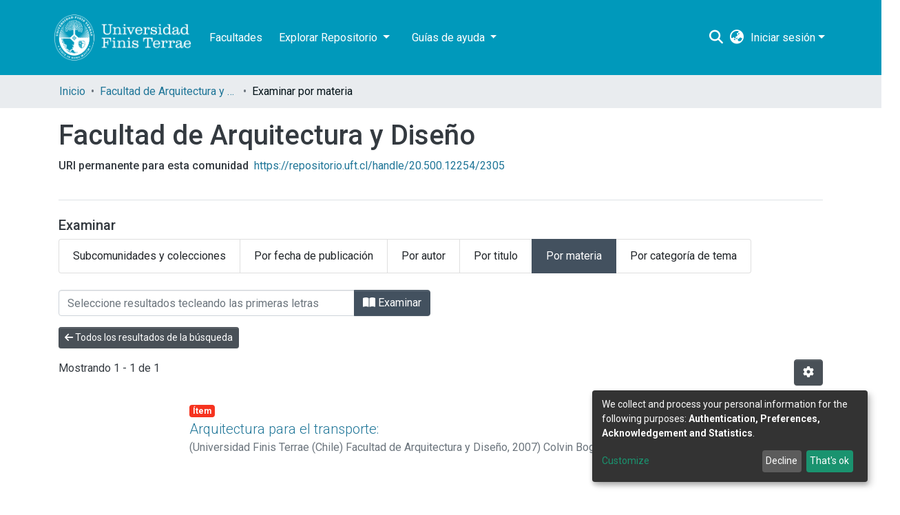

--- FILE ---
content_type: application/javascript; charset=UTF-8
request_url: https://repositorio.uft.cl/4204.cd28a701c306b821.js
body_size: 11626
content:
"use strict";(self.webpackChunkdspace_angular=self.webpackChunkdspace_angular||[]).push([[4204],{64204:(z,b,o)=>{o.r(b),o.d(b,{DsDynamicLookupRelationSearchTabComponent:()=>Q});var e=o(94650),E=o(14292),g=o(36872),f=(o(33609),o(61135)),x=o(4177),O=o(5164),y=o(51117),C=o(24702),p=o(95698),T=o(54004),D=o(18505),S=o(63900),I=o(69718),h=o(68285),R=o(8041),P=o(45715),L=o(77467),M=o(88002),v=(o(87917),o(36895)),j=o(30236),u=o(9769),A=o(98605),k=o(89383);function B(s,c){if(1&s){const i=e.\u0275\u0275getCurrentView();e.\u0275\u0275elementStart(0,"input",14),e.\u0275\u0275listener("change",function(){e.\u0275\u0275restoreView(i);const n=e.\u0275\u0275nextContext(3);return e.\u0275\u0275resetView(n.selectAll())}),e.\u0275\u0275elementEnd()}2&s&&e.\u0275\u0275property("indeterminate",!1)}function V(s,c){if(1&s){const i=e.\u0275\u0275getCurrentView();e.\u0275\u0275elementStart(0,"input",14),e.\u0275\u0275listener("change",function(){e.\u0275\u0275restoreView(i);const n=e.\u0275\u0275nextContext(3);return e.\u0275\u0275resetView(n.deselectAll())}),e.\u0275\u0275elementEnd()}2&s&&e.\u0275\u0275property("indeterminate",!0)}function w(s,c){if(1&s){const i=e.\u0275\u0275getCurrentView();e.\u0275\u0275elementStart(0,"input",15),e.\u0275\u0275listener("change",function(){e.\u0275\u0275restoreView(i);const n=e.\u0275\u0275nextContext(3);return e.\u0275\u0275resetView(n.deselectAll())}),e.\u0275\u0275elementEnd()}2&s&&e.\u0275\u0275property("checked",!0)}function U(s,c){1&s&&(e.\u0275\u0275elementStart(0,"button",16),e.\u0275\u0275element(1,"span",17),e.\u0275\u0275elementStart(2,"span",12),e.\u0275\u0275text(3),e.\u0275\u0275pipe(4,"translate"),e.\u0275\u0275elementEnd()()),2&s&&(e.\u0275\u0275advance(3),e.\u0275\u0275textInterpolate(e.\u0275\u0275pipeBind1(4,1,"submission.sections.describe.relationship-lookup.search-tab.loading")))}function K(s,c){if(1&s){const i=e.\u0275\u0275getCurrentView();e.\u0275\u0275elementStart(0,"div",18)(1,"button",19),e.\u0275\u0275listener("click",function(){const a=e.\u0275\u0275restoreView(i).ngVar,r=e.\u0275\u0275nextContext(3);return e.\u0275\u0275resetView(r.selectPage(null==a?null:a.page))}),e.\u0275\u0275text(2),e.\u0275\u0275pipe(3,"translate"),e.\u0275\u0275elementEnd(),e.\u0275\u0275elementStart(4,"button",19),e.\u0275\u0275listener("click",function(){const a=e.\u0275\u0275restoreView(i).ngVar,r=e.\u0275\u0275nextContext(3);return e.\u0275\u0275resetView(r.deselectPage(null==a?null:a.page))}),e.\u0275\u0275text(5),e.\u0275\u0275pipe(6,"translate"),e.\u0275\u0275elementEnd(),e.\u0275\u0275elementStart(7,"button",19),e.\u0275\u0275listener("click",function(){e.\u0275\u0275restoreView(i);const n=e.\u0275\u0275nextContext(3);return e.\u0275\u0275resetView(n.selectAll())}),e.\u0275\u0275text(8),e.\u0275\u0275pipe(9,"translate"),e.\u0275\u0275elementEnd(),e.\u0275\u0275elementStart(10,"button",19),e.\u0275\u0275listener("click",function(){e.\u0275\u0275restoreView(i);const n=e.\u0275\u0275nextContext(3);return e.\u0275\u0275resetView(n.deselectAll())}),e.\u0275\u0275text(11),e.\u0275\u0275pipe(12,"translate"),e.\u0275\u0275elementEnd()()}2&s&&(e.\u0275\u0275advance(2),e.\u0275\u0275textInterpolate(e.\u0275\u0275pipeBind1(3,4,"submission.sections.describe.relationship-lookup.search-tab.select-page")),e.\u0275\u0275advance(3),e.\u0275\u0275textInterpolate(e.\u0275\u0275pipeBind1(6,6,"submission.sections.describe.relationship-lookup.search-tab.deselect-page")),e.\u0275\u0275advance(3),e.\u0275\u0275textInterpolate(e.\u0275\u0275pipeBind1(9,8,"submission.sections.describe.relationship-lookup.search-tab.select-all")),e.\u0275\u0275advance(3),e.\u0275\u0275textInterpolate(e.\u0275\u0275pipeBind1(12,10,"submission.sections.describe.relationship-lookup.search-tab.deselect-all")))}function W(s,c){if(1&s&&(e.\u0275\u0275elementStart(0,"div",3)(1,"div",4)(2,"div",5)(3,"div",6),e.\u0275\u0275template(4,B,1,1,"input",7),e.\u0275\u0275pipe(5,"async"),e.\u0275\u0275template(6,V,1,1,"input",7),e.\u0275\u0275pipe(7,"async"),e.\u0275\u0275template(8,w,1,1,"input",8),e.\u0275\u0275elementEnd()(),e.\u0275\u0275elementStart(9,"div",9),e.\u0275\u0275template(10,U,5,3,"button",10),e.\u0275\u0275elementStart(11,"button",11)(12,"span",12),e.\u0275\u0275text(13),e.\u0275\u0275pipe(14,"translate"),e.\u0275\u0275elementEnd()(),e.\u0275\u0275template(15,K,13,12,"div",13),e.\u0275\u0275pipe(16,"async"),e.\u0275\u0275elementEnd()()()),2&s){const i=e.\u0275\u0275nextContext(2);e.\u0275\u0275advance(4),e.\u0275\u0275property("ngIf",!i.allSelected&&!e.\u0275\u0275pipeBind1(5,7,i.someSelected$)),e.\u0275\u0275advance(2),e.\u0275\u0275property("ngIf",!i.allSelected&&e.\u0275\u0275pipeBind1(7,9,i.someSelected$)),e.\u0275\u0275advance(2),e.\u0275\u0275property("ngIf",i.allSelected),e.\u0275\u0275advance(2),e.\u0275\u0275property("ngIf",i.selectAllLoading),e.\u0275\u0275advance(1),e.\u0275\u0275property("hidden",i.selectAllLoading),e.\u0275\u0275advance(2),e.\u0275\u0275textInterpolate(e.\u0275\u0275pipeBind1(14,11,"submission.sections.describe.relationship-lookup.toggle-dropdown")),e.\u0275\u0275advance(2),e.\u0275\u0275property("ngVar",e.\u0275\u0275pipeBind1(16,13,i.resultsRD$))}}const F=function(s,c){return{repeatable:s,listId:c}};function $(s,c){if(1&s){const i=e.\u0275\u0275getCurrentView();e.\u0275\u0275elementStart(0,"ds-themed-search",1),e.\u0275\u0275listener("resultFound",function(n){e.\u0275\u0275restoreView(i);const a=e.\u0275\u0275nextContext();return e.\u0275\u0275resetView(a.onResultFound(n))})("deselectObject",function(n){e.\u0275\u0275restoreView(i);const a=e.\u0275\u0275nextContext();return e.\u0275\u0275resetView(a.deselectObject.emit(n))})("selectObject",function(n){e.\u0275\u0275restoreView(i);const a=e.\u0275\u0275nextContext();return e.\u0275\u0275resetView(a.selectObject.emit(n))}),e.\u0275\u0275template(1,W,17,15,"div",2),e.\u0275\u0275elementEnd()}if(2&s){const i=e.\u0275\u0275nextContext();e.\u0275\u0275property("configuration",i.relationship.searchConfiguration)("context",i.context)("fixedFilterQuery",i.relationship.filter)("inPlaceSearch",!0)("linkType",i.linkTypes.ExternalLink)("searchFormPlaceholder","submission.sections.describe.relationship-lookup.search-tab.search-form.placeholder")("selectable",!0)("selectionConfig",e.\u0275\u0275pureFunction2(12,F,i.repeatable,i.listId))("showScopeSelector",!1)("showViewModes",!1)("query",i.query),e.\u0275\u0275advance(1),e.\u0275\u0275property("ngIf",i.repeatable)}}let Q=(()=>{var s;class c{constructor(t,n,a,r,l,_){this.searchService=t,this.selectableListService=n,this.searchConfigService=a,this.lookupRelationService=r,this.relationshipService=l,this.paginationService=_,this.deselectObject=new e.EventEmitter,this.selectObject=new e.EventEmitter,this.resultsRD$=new f.X(null),this.initialPagination={page:1,pageSize:5},this.linkTypes=R.m,this.resultFound=new e.EventEmitter}ngOnInit(){this.resetRoute()}resetRoute(){this.paginationService.updateRoute(this.searchConfigService.paginationID,this.initialPagination)}selectPage(t){this.selection$.pipe((0,p.q)(1)).subscribe(n=>{const a=t.filter(r=>n.findIndex(l=>l.equals(r))<0);this.selectObject.emit(...a)}),this.selectableListService.select(this.listId,t)}deselectPage(t){this.allSelected=!1,this.selection$.pipe((0,p.q)(1)).subscribe(n=>{const a=t.filter(r=>n.findIndex(l=>l.equals(r))>=0);this.deselectObject.emit(...a)}),this.selectableListService.deselect(this.listId,t)}selectAll(){this.allSelected=!0,this.selectAllLoading=!0;const t=Object.assign(new x.r,{currentPage:1,pageSize:9999}),n=Object.assign(this.lookupRelationService.searchConfig,{pagination:t});this.searchService.search(n).pipe((0,h.xw)(),(0,T.U)(r=>r.payload.page),(0,D.b)(()=>this.selectAllLoading=!1),(0,S.w)(r=>this.selection$.pipe((0,p.q)(1),(0,D.b)(l=>{const _=r.filter(d=>l.findIndex(m=>m.equals(d))<0);this.selectObject.emit(..._)}),(0,I.h)(r)))).subscribe(r=>{this.selectableListService.select(this.listId,r)})}setSelectedIds(t,n){let a=this.relationshipType.rightwardType;this.isLeft&&(a=this.relationshipType.leftwardType),this.relationshipService.searchByItemsAndType(this.relationshipType.id,this.item.uuid,a,t).pipe((0,h.xw)(),(0,h.xe)()).subscribe(r=>{let l=r.page.map(_=>{let d=[];return d=this.isLeft?_._links.rightItem.href.split("/"):_._links.leftItem.href.split("/"),this.getRelatedItem(d[d.length-1],n)});l=l.filter(_=>!this.getIfInRemove(_.indexableObject.uuid)),l.length>0&&this.selectableListService.select(this.listId,l)})}deselectAll(){this.allSelected=!1,this.selection$.pipe((0,p.q)(1)).subscribe(t=>this.deselectObject.emit(...t)),this.selectableListService.deselectAll(this.listId)}getRelatedItem(t,n){return n.find(a=>a.indexableObject.uuid===t)}getIfInRemove(t){return!!this.toRemove.find(n=>n.indexableObject.uuid===t)}ngOnDestroy(){(0,C.Uh)(this.subscription)&&this.subscription.unsubscribe()}onResultFound(t){if(this.resultsRD$.next(t),this.resultFound.emit(t),this.isEditRelationship){const n=t.page.map(a=>a.indexableObject.uuid);this.setSelectedIds(n,t.page)}}}return(s=c).\u0275fac=function(t){return new(t||s)(e.\u0275\u0275directiveInject(O.o),e.\u0275\u0275directiveInject(y.w),e.\u0275\u0275directiveInject(g.U),e.\u0275\u0275directiveInject(P.P),e.\u0275\u0275directiveInject(M.U),e.\u0275\u0275directiveInject(L.N))},s.\u0275cmp=e.\u0275\u0275defineComponent({type:s,selectors:[["ds-dynamic-lookup-relation-search-tab"]],inputs:{relationship:"relationship",listId:"listId",query:"query",repeatable:"repeatable",selection$:"selection$",context:"context",relationshipType:"relationshipType",item:"item",isLeft:"isLeft",toRemove:"toRemove",isEditRelationship:"isEditRelationship"},outputs:{deselectObject:"deselectObject",selectObject:"selectObject",resultFound:"resultFound"},features:[e.\u0275\u0275ProvidersFeature([{provide:E.SEARCH_CONFIG_SERVICE,useClass:g.U}])],decls:1,vars:1,consts:[[3,"configuration","context","fixedFilterQuery","inPlaceSearch","linkType","searchFormPlaceholder","selectable","selectionConfig","showScopeSelector","showViewModes","query","resultFound","deselectObject","selectObject",4,"ngIf"],[3,"configuration","context","fixedFilterQuery","inPlaceSearch","linkType","searchFormPlaceholder","selectable","selectionConfig","showScopeSelector","showViewModes","query","resultFound","deselectObject","selectObject"],["additionalSearchOptions","","class","position-absolute",4,"ngIf"],["additionalSearchOptions","",1,"position-absolute"],[1,"input-group","mb-3"],[1,"input-group-prepend"],[1,"input-group-text"],["type","checkbox",3,"indeterminate","change",4,"ngIf"],["type","checkbox",3,"checked","change",4,"ngIf"],["ngbDropdown","",1,"input-group-append"],["type","button","class","btn btn-outline-secondary rounded-right",4,"ngIf"],["id","resultdropdown","type","button","ngbDropdownToggle","","data-toggle","dropdown","aria-haspopup","true","aria-expanded","false",1,"btn","btn-outline-secondary","dropdown-toggle-split",3,"hidden"],[1,"sr-only"],["ngbDropdownMenu","","aria-labelledby","resultdropdown",4,"ngVar"],["type","checkbox",3,"indeterminate","change"],["type","checkbox",3,"checked","change"],["type","button",1,"btn","btn-outline-secondary","rounded-right"],["role","status","aria-hidden","true",1,"spinner-border","spinner-border-sm"],["ngbDropdownMenu","","aria-labelledby","resultdropdown"],[1,"dropdown-item",3,"click"]],template:function(t,n){1&t&&e.\u0275\u0275template(0,$,2,15,"ds-themed-search",0),2&t&&e.\u0275\u0275property("ngIf",n.relationship.searchConfiguration&&n.context)},dependencies:[v.O5,j.l,u.jt,u.iD,u.Vi,A.g,v.Ov,k.X$],styles:[".position-absolute[_ngcontent-%COMP%]{right:var(--bs-spacer)}"]}),c})()}}]);

--- FILE ---
content_type: application/javascript; charset=UTF-8
request_url: https://repositorio.uft.cl/8881.d7e68b5ae775485f.js
body_size: 27049
content:
(self.webpackChunkdspace_angular=self.webpackChunkdspace_angular||[]).push([[8881],{59059:(D,v,t)=>{"use strict";t.d(v,{M:()=>x});var e=t(54004),l=t(24702),h=t(5164),a=t(78056),_=t(77467),s=t(36872),C=t(39676),c=t(94650),u=t(34793),S=t(36895),I=t(89383);const O=function(E){return{default:E}};let x=(()=>{var E;class m{constructor(g,d,b,y){this.searchService=g,this.paginationService=d,this.searchConfigurationService=b,this.router=y}ngOnInit(){this.searchLink=this.getSearchLink(),this.removeParameters=this.getRemoveParams(),this.filterName=this.getFilterName()}getRemoveParams(){return this.appliedFilters.pipe((0,e.U)(g=>{const d=Object.keys(g).find(w=>w===this.key),b=(0,l.Uh)(g[d])?g[d].filter(w=>w!==this.value):null,y=this.paginationService.getPageParam(this.searchConfigurationService.paginationID);return{[d]:(0,l.UE)(b)?b:null,[y]:1}}))}getSearchLink(){return this.inPlaceSearch?(0,a.T)(this.router):this.searchService.getSearchLink()}normalizeFilterValue(g){return g=g.replace(/,authority*$/g,""),(0,C.RD)(g)}getFilterName(){return this.key.startsWith("f.")?this.key.substring(2):this.key}}return(E=m).\u0275fac=function(g){return new(g||E)(c.\u0275\u0275directiveInject(h.o),c.\u0275\u0275directiveInject(_.N),c.\u0275\u0275directiveInject(s.U),c.\u0275\u0275directiveInject(u.F0))},E.\u0275cmp=c.\u0275\u0275defineComponent({type:E,selectors:[["ds-search-label"]],inputs:{key:"key",value:"value",inPlaceSearch:"inPlaceSearch",appliedFilters:"appliedFilters"},decls:7,vars:13,consts:[["queryParamsHandling","merge",1,"badge","badge-primary","mr-1","mb-1","text-capitalize",3,"routerLink","queryParams"]],template:function(g,d){1&g&&(c.\u0275\u0275elementStart(0,"a",0),c.\u0275\u0275pipe(1,"async"),c.\u0275\u0275text(2),c.\u0275\u0275pipe(3,"translate"),c.\u0275\u0275pipe(4,"translate"),c.\u0275\u0275elementStart(5,"span"),c.\u0275\u0275text(6," \xd7"),c.\u0275\u0275elementEnd()()),2&g&&(c.\u0275\u0275property("routerLink",d.searchLink)("queryParams",c.\u0275\u0275pipeBind1(1,4,d.removeParameters)),c.\u0275\u0275advance(2),c.\u0275\u0275textInterpolate2(" ",c.\u0275\u0275pipeBind1(3,6,"search.filters.applied."+d.key),": ",c.\u0275\u0275pipeBind2(4,8,"search.filters."+d.filterName+"."+d.value,c.\u0275\u0275pureFunction1(11,O,d.normalizeFilterValue(d.value)))," "))},dependencies:[u.rH,S.Ov,I.X$],encapsulation:2}),m})()},87954:(D,v,t)=>{"use strict";t.d(v,{B:()=>I});var e=t(14292),h=(t(36872),t(54004)),a=t(94650),_=t(34793),s=t(36895),C=t(59059),c=t(25681);function u(O,x){if(1&O&&a.\u0275\u0275element(0,"ds-search-label",3),2&O){const E=x.$implicit,m=a.\u0275\u0275nextContext().$implicit,P=a.\u0275\u0275nextContext();a.\u0275\u0275property("inPlaceSearch",P.inPlaceSearch)("key",m)("value",E)("appliedFilters",P.appliedFilters)}}function S(O,x){if(1&O&&(a.\u0275\u0275elementContainerStart(0),a.\u0275\u0275template(1,u,1,4,"ds-search-label",2),a.\u0275\u0275pipe(2,"async"),a.\u0275\u0275elementContainerEnd()),2&O){const E=x.$implicit,m=a.\u0275\u0275nextContext();a.\u0275\u0275advance(1),a.\u0275\u0275property("ngForOf",a.\u0275\u0275pipeBind1(2,1,m.appliedFilters)[E])}}let I=(()=>{var O;class x{constructor(m,P){this.router=m,this.searchConfigService=P,this.appliedFilters=this.searchConfigService.getCurrentFrontendFilters().pipe((0,h.U)(g=>{const d={};return Object.keys(g).forEach(b=>{d[b]=[...g[b].map(y=>y)]}),d}))}}return(O=x).\u0275fac=function(m){return new(m||O)(a.\u0275\u0275directiveInject(_.F0),a.\u0275\u0275directiveInject(e.SEARCH_CONFIG_SERVICE))},O.\u0275cmp=a.\u0275\u0275defineComponent({type:O,selectors:[["ds-search-labels"]],inputs:{inPlaceSearch:"inPlaceSearch"},decls:4,vars:5,consts:[[1,"labels"],[4,"ngFor","ngForOf"],[3,"inPlaceSearch","key","value","appliedFilters",4,"ngFor","ngForOf"],[3,"inPlaceSearch","key","value","appliedFilters"]],template:function(m,P){1&m&&(a.\u0275\u0275elementStart(0,"div",0),a.\u0275\u0275template(1,S,3,3,"ng-container",1),a.\u0275\u0275pipe(2,"dsObjectKeys"),a.\u0275\u0275pipe(3,"async"),a.\u0275\u0275elementEnd()),2&m&&(a.\u0275\u0275advance(1),a.\u0275\u0275property("ngForOf",a.\u0275\u0275pipeBind1(2,1,a.\u0275\u0275pipeBind1(3,3,P.appliedFilters))))},dependencies:[s.sg,C.M,s.Ov,c.w],styles:["[_nghost-%COMP%]{line-height:1}"]}),x})()},3261:(D,v,t)=>{"use strict";t.d(v,{g:()=>_});var e=t(25330),l=t(94650);function h(s,C){}const a=["*"];let _=(()=>{var s;class C extends e.F{constructor(){super(...arguments),this.inAndOutputNames=["linkType","searchResults","searchConfig","showCsvExport","showThumbnails","sortConfig","viewMode","configuration","disableHeader","selectable","context","hidePaginationDetail","selectionConfig","contentChange","deselectObject","selectObject"],this.contentChange=new l.EventEmitter,this.deselectObject=new l.EventEmitter,this.selectObject=new l.EventEmitter}getComponentName(){return"SearchResultsComponent"}importThemedComponent(u){return t(7403)(`./${u}/app/shared/search/search-results/search-results.component`)}importUnthemedComponent(){return t.e(4490).then(t.bind(t,64490))}}return(s=C).\u0275fac=function(){let c;return function(S){return(c||(c=l.\u0275\u0275getInheritedFactory(s)))(S||s)}}(),s.\u0275cmp=l.\u0275\u0275defineComponent({type:s,selectors:[["ds-themed-search-results"]],inputs:{linkType:"linkType",searchResults:"searchResults",searchConfig:"searchConfig",showCsvExport:"showCsvExport",showThumbnails:"showThumbnails",sortConfig:"sortConfig",viewMode:"viewMode",configuration:"configuration",disableHeader:"disableHeader",selectable:"selectable",context:"context",hidePaginationDetail:"hidePaginationDetail",selectionConfig:"selectionConfig"},outputs:{contentChange:"contentChange",deselectObject:"deselectObject",selectObject:"selectObject"},features:[l.\u0275\u0275InheritDefinitionFeature],ngContentSelectors:a,decls:5,vars:0,consts:[["vcr",""],["content",""]],template:function(u,S){1&u&&(l.\u0275\u0275projectionDef(),l.\u0275\u0275template(0,h,0,0,"ng-template",null,0,l.\u0275\u0275templateRefExtractor),l.\u0275\u0275elementStart(2,"div",null,1),l.\u0275\u0275projection(4),l.\u0275\u0275elementEnd())},encapsulation:2}),C})()},16797:(D,v,t)=>{"use strict";t.d(v,{H:()=>_});var e=t(94650),l=t(25330);function h(s,C){}const a=["*"];let _=(()=>{var s;class C extends l.F{constructor(){super(...arguments),this.showViewModes=!0,this.toggleSidebar=new e.EventEmitter,this.changeConfiguration=new e.EventEmitter,this.changeViewMode=new e.EventEmitter,this.inAndOutputNames=["configuration","configurationList","currentScope","currentSortOption","resultCount","filters","viewModeList","showViewModes","inPlaceSearch","searchOptions","sortOptionsList","refreshFilters","toggleSidebar","changeConfiguration","changeViewMode"]}getComponentName(){return"SearchSidebarComponent"}importThemedComponent(u){return t(32874)(`./${u}/app/shared/search/search-sidebar/search-sidebar.component`)}importUnthemedComponent(){return t.e(5530).then(t.bind(t,96466))}}return(s=C).\u0275fac=function(){let c;return function(S){return(c||(c=e.\u0275\u0275getInheritedFactory(s)))(S||s)}}(),s.\u0275cmp=e.\u0275\u0275defineComponent({type:s,selectors:[["ds-themed-search-sidebar"]],inputs:{configuration:"configuration",configurationList:"configurationList",currentScope:"currentScope",currentSortOption:"currentSortOption",filters:"filters",resultCount:"resultCount",viewModeList:"viewModeList",showViewModes:"showViewModes",inPlaceSearch:"inPlaceSearch",searchOptions:"searchOptions",sortOptionsList:"sortOptionsList",refreshFilters:"refreshFilters"},outputs:{toggleSidebar:"toggleSidebar",changeConfiguration:"changeConfiguration",changeViewMode:"changeViewMode"},features:[e.\u0275\u0275InheritDefinitionFeature],ngContentSelectors:a,decls:5,vars:0,consts:[["vcr",""],["content",""]],template:function(u,S){1&u&&(e.\u0275\u0275projectionDef(),e.\u0275\u0275template(0,h,0,0,"ng-template",null,0,e.\u0275\u0275templateRefExtractor),e.\u0275\u0275elementStart(2,"div",null,1),e.\u0275\u0275projection(4),e.\u0275\u0275elementEnd())},encapsulation:2}),C})()},58881:(D,v,t)=>{"use strict";t.r(v),t.d(v,{SearchComponent:()=>Ee});var e=t(94650),l=t(34793),h=t(61135),a=t(39841),_=t(71884),s=t(63900),C=t(54004),c=t(39300),u=t(78372),S=t(51541),I=t.n(S),O=t(76193),x=t(958),E=t(72312),m=t(24702),P=t(5360),g=t(14292),d=t(35598),y=(t(36872),t(5164)),w=t(78056),K=t(84935),A=t(68285),R=t(93369),j=t(21540),V=t(40747),N=t(95376),X=t(43438),U=t(36895),H=t(35278),z=t(45245),Q=t(98856),G=t(87954),J=t(3261),Z=t(16797),Y=t(89383);function k(r,p){}function q(r,p){1&r&&e.\u0275\u0275template(0,k,0,0,"ng-template")}function ee(r,p){if(1&r&&(e.\u0275\u0275elementStart(0,"div",6)(1,"div",7)(2,"div",8),e.\u0275\u0275template(3,q,1,0,null,9),e.\u0275\u0275elementEnd()()()),2&r){e.\u0275\u0275nextContext();const n=e.\u0275\u0275reference(11);e.\u0275\u0275advance(3),e.\u0275\u0275property("ngTemplateOutlet",n)}}function te(r,p){}function ne(r,p){1&r&&e.\u0275\u0275template(0,te,0,0,"ng-template")}function ie(r,p){if(1&r&&(e.\u0275\u0275elementStart(0,"div"),e.\u0275\u0275template(1,ne,1,0,null,9),e.\u0275\u0275elementEnd()),2&r){e.\u0275\u0275nextContext();const n=e.\u0275\u0275reference(7);e.\u0275\u0275advance(1),e.\u0275\u0275property("ngTemplateOutlet",n)}}function re(r,p){}function se(r,p){1&r&&e.\u0275\u0275template(0,re,0,0,"ng-template")}function oe(r,p){if(1&r&&(e.\u0275\u0275elementStart(0,"ds-page-with-sidebar",10),e.\u0275\u0275template(1,se,1,0,null,9),e.\u0275\u0275elementEnd()),2&r){e.\u0275\u0275nextContext();const n=e.\u0275\u0275reference(9),i=e.\u0275\u0275reference(7);e.\u0275\u0275property("id","search-page")("sidebarContent",n),e.\u0275\u0275advance(1),e.\u0275\u0275property("ngTemplateOutlet",i)}}function ae(r,p){}function ce(r,p){1&r&&e.\u0275\u0275template(0,ae,0,0,"ng-template")}function le(r,p){if(1&r&&(e.\u0275\u0275elementStart(0,"div",8),e.\u0275\u0275template(1,ce,1,0,null,9),e.\u0275\u0275projection(2),e.\u0275\u0275elementEnd()),2&r){e.\u0275\u0275nextContext(2);const n=e.\u0275\u0275reference(11);e.\u0275\u0275advance(1),e.\u0275\u0275property("ngTemplateOutlet",n)}}function he(r,p){if(1&r){const n=e.\u0275\u0275getCurrentView();e.\u0275\u0275elementStart(0,"div",7),e.\u0275\u0275template(1,le,3,1,"div",11),e.\u0275\u0275pipe(2,"async"),e.\u0275\u0275elementStart(3,"div",12)(4,"div",13),e.\u0275\u0275element(5,"ds-view-mode-switch",14),e.\u0275\u0275elementStart(6,"button",15),e.\u0275\u0275listener("click",function(){e.\u0275\u0275restoreView(n);const o=e.\u0275\u0275nextContext();return e.\u0275\u0275resetView(o.openSidebar())}),e.\u0275\u0275element(7,"i",16),e.\u0275\u0275text(8),e.\u0275\u0275pipe(9,"translate"),e.\u0275\u0275elementEnd()(),e.\u0275\u0275elementStart(10,"ds-themed-search-results",17),e.\u0275\u0275listener("contentChange",function(o){e.\u0275\u0275restoreView(n);const f=e.\u0275\u0275nextContext();return e.\u0275\u0275resetView(f.onContentChange(o))})("deselectObject",function(o){e.\u0275\u0275restoreView(n);const f=e.\u0275\u0275nextContext();return e.\u0275\u0275resetView(f.deselectObject.emit(o))})("selectObject",function(o){e.\u0275\u0275restoreView(n);const f=e.\u0275\u0275nextContext();return e.\u0275\u0275resetView(f.selectObject.emit(o))}),e.\u0275\u0275pipe(11,"async"),e.\u0275\u0275pipe(12,"async"),e.\u0275\u0275pipe(13,"async"),e.\u0275\u0275pipe(14,"async"),e.\u0275\u0275elementEnd()()()}if(2&r){const n=e.\u0275\u0275nextContext();e.\u0275\u0275advance(1),e.\u0275\u0275property("ngIf",!e.\u0275\u0275pipeBind1(2,14,n.isXsOrSm$)),e.\u0275\u0275advance(4),e.\u0275\u0275property("viewModeList",n.viewModeList)("inPlaceSearch",n.inPlaceSearch),e.\u0275\u0275advance(3),e.\u0275\u0275textInterpolate1(" ",e.\u0275\u0275pipeBind1(9,16,"search.sidebar.open")," "),e.\u0275\u0275advance(2),e.\u0275\u0275property("searchResults",e.\u0275\u0275pipeBind1(11,18,n.resultsRD$))("searchConfig",e.\u0275\u0275pipeBind1(12,20,n.searchOptions$))("configuration",e.\u0275\u0275pipeBind1(13,22,n.currentConfiguration$))("disableHeader",!n.searchEnabled)("linkType",n.linkType)("context",e.\u0275\u0275pipeBind1(14,24,n.currentContext$))("selectable",n.selectable)("selectionConfig",n.selectionConfig)("showCsvExport",n.showCsvExport)("showThumbnails",n.showThumbnails)}}function pe(r,p){if(1&r){const n=e.\u0275\u0275getCurrentView();e.\u0275\u0275elementStart(0,"ds-themed-search-sidebar",20),e.\u0275\u0275listener("changeConfiguration",function(o){e.\u0275\u0275restoreView(n);const f=e.\u0275\u0275nextContext(2);return e.\u0275\u0275resetView(f.changeContext(o.context))})("changeViewMode",function(){e.\u0275\u0275restoreView(n);const o=e.\u0275\u0275nextContext(2);return e.\u0275\u0275resetView(o.changeViewMode())}),e.\u0275\u0275pipe(1,"async"),e.\u0275\u0275pipe(2,"async"),e.\u0275\u0275pipe(3,"async"),e.\u0275\u0275pipe(4,"async"),e.\u0275\u0275pipe(5,"async"),e.\u0275\u0275pipe(6,"async"),e.\u0275\u0275elementEnd()}if(2&r){const n=e.\u0275\u0275nextContext(2);let i;e.\u0275\u0275property("configurationList",n.configurationList)("configuration",e.\u0275\u0275pipeBind1(1,12,n.currentConfiguration$))("currentScope",e.\u0275\u0275pipeBind1(2,14,n.currentScope$))("filters",n.filtersRD$.asObservable())("refreshFilters",n.refreshFilters)("resultCount",null==(i=e.\u0275\u0275pipeBind1(3,16,n.resultsRD$))||null==i.payload?null:i.payload.totalElements)("searchOptions",e.\u0275\u0275pipeBind1(4,18,n.searchOptions$))("sortOptionsList",e.\u0275\u0275pipeBind1(5,20,n.sortOptionsList$))("currentSortOption",e.\u0275\u0275pipeBind1(6,22,n.currentSortOptions$))("inPlaceSearch",n.inPlaceSearch)("viewModeList",n.viewModeList)("showViewModes",n.showViewModes)}}function _e(r,p){if(1&r){const n=e.\u0275\u0275getCurrentView();e.\u0275\u0275elementStart(0,"ds-themed-search-sidebar",21),e.\u0275\u0275listener("toggleSidebar",function(){e.\u0275\u0275restoreView(n);const o=e.\u0275\u0275nextContext(2);return e.\u0275\u0275resetView(o.closeSidebar())})("changeConfiguration",function(o){e.\u0275\u0275restoreView(n);const f=e.\u0275\u0275nextContext(2);return e.\u0275\u0275resetView(f.changeContext(o.context))})("changeViewMode",function(){e.\u0275\u0275restoreView(n);const o=e.\u0275\u0275nextContext(2);return e.\u0275\u0275resetView(o.changeViewMode())}),e.\u0275\u0275pipe(1,"async"),e.\u0275\u0275pipe(2,"async"),e.\u0275\u0275pipe(3,"async"),e.\u0275\u0275pipe(4,"async"),e.\u0275\u0275pipe(5,"async"),e.\u0275\u0275pipe(6,"async"),e.\u0275\u0275elementEnd()}if(2&r){const n=e.\u0275\u0275nextContext(2);let i;e.\u0275\u0275property("configurationList",n.configurationList)("configuration",e.\u0275\u0275pipeBind1(1,11,n.currentConfiguration$))("currentScope",e.\u0275\u0275pipeBind1(2,13,n.currentScope$))("filters",n.filtersRD$.asObservable())("refreshFilters",n.refreshFilters)("resultCount",null==(i=e.\u0275\u0275pipeBind1(3,15,n.resultsRD$))?null:i.payload.totalElements)("searchOptions",e.\u0275\u0275pipeBind1(4,17,n.searchOptions$))("sortOptionsList",e.\u0275\u0275pipeBind1(5,19,n.sortOptionsList$))("currentSortOption",e.\u0275\u0275pipeBind1(6,21,n.currentSortOptions$))("viewModeList",n.viewModeList)("showViewModes",n.showViewModes)}}function de(r,p){if(1&r&&(e.\u0275\u0275template(0,pe,7,24,"ds-themed-search-sidebar",18),e.\u0275\u0275pipe(1,"async"),e.\u0275\u0275template(2,_e,7,23,"ds-themed-search-sidebar",19),e.\u0275\u0275pipe(3,"async")),2&r){const n=e.\u0275\u0275nextContext();e.\u0275\u0275property("ngIf",!e.\u0275\u0275pipeBind1(1,2,n.isXsOrSm$)),e.\u0275\u0275advance(2),e.\u0275\u0275property("ngIf",e.\u0275\u0275pipeBind1(3,4,n.isXsOrSm$))}}function ue(r,p){if(1&r&&(e.\u0275\u0275element(0,"ds-themed-search-form",26),e.\u0275\u0275pipe(1,"async"),e.\u0275\u0275pipe(2,"async"),e.\u0275\u0275pipe(3,"translate")),2&r){const n=e.\u0275\u0275nextContext(2);let i,o;e.\u0275\u0275property("query",null==(i=e.\u0275\u0275pipeBind1(1,6,n.searchOptions$))?null:i.query)("scope",null==(o=e.\u0275\u0275pipeBind1(2,8,n.searchOptions$))?null:o.scope)("currentUrl",n.searchLink)("showScopeSelector",n.showScopeSelector)("inPlaceSearch",n.inPlaceSearch)("searchPlaceholder",e.\u0275\u0275pipeBind1(3,10,n.searchFormPlaceholder))}}function me(r,p){if(1&r&&e.\u0275\u0275element(0,"ds-search-labels",27),2&r){const n=e.\u0275\u0275nextContext(2);e.\u0275\u0275property("inPlaceSearch",n.inPlaceSearch)}}function ge(r,p){if(1&r&&(e.\u0275\u0275template(0,ue,4,12,"ds-themed-search-form",22),e.\u0275\u0275elementStart(1,"div",23)(2,"div",24),e.\u0275\u0275template(3,me,1,1,"ds-search-labels",25),e.\u0275\u0275elementEnd()()),2&r){const n=e.\u0275\u0275nextContext();e.\u0275\u0275property("ngIf",n.searchEnabled),e.\u0275\u0275advance(3),e.\u0275\u0275property("ngIf",n.searchEnabled)}}const fe=[[["","additionalSearchOptions",""]]],Ce=["[additionalSearchOptions]"];let Ee=(()=>{var r;class p{constructor(i,o,f,F,M,T){this.service=i,this.sidebarService=o,this.windowService=f,this.searchConfigService=F,this.routeService=M,this.router=T,this.configurationList=[],this.context=K._.Search,this.useCachedVersionIfAvailable=!0,this.inPlaceSearch=!0,this.paginationId="spc",this.searchEnabled=!0,this.sideBarWidth=3,this.searchFormPlaceholder="search.search-form.placeholder",this.selectable=!1,this.showCsvExport=!1,this.showSidebar=!0,this.showViewModes=!0,this.showScopeSelector=!0,this.trackStatistics=!1,this.currentConfiguration$=new h.X(""),this.currentContext$=new h.X(null),this.currentScope$=new h.X(""),this.currentSortOptions$=new h.X(null),this.filtersRD$=new h.X(null),this.resultsRD$=new h.X(null),this.searchOptions$=new h.X(null),this.sortOptionsList$=new h.X([]),this.initialized$=new h.X(!1),this.refreshFilters=new h.X(!1),this.uuidRegex=/\b[0-9a-f]{8}\b-[0-9a-f]{4}-[0-9a-f]{4}-[0-9a-f]{4}-\b[0-9a-f]{12}\b/g,this.allowedObjectPaths=["entities",V.Oo,N.yu,X.Ww],this.subs=[],this.resultFound=new e.EventEmitter,this.deselectObject=new e.EventEmitter,this.selectObject=new e.EventEmitter,this.isXsOrSm$=this.windowService.isXsOrSm()}ngOnInit(){this.useUniquePageId&&(this.paginationId=I()(this.paginationId)),this.searchConfigService.setPaginationId(this.paginationId),(0,m.Uh)(this.configuration)&&this.routeService.setParameter("configuration",this.configuration),(0,m.Uh)(this.fixedFilterQuery)&&this.routeService.setParameter("fixedFilterQuery",this.fixedFilterQuery),this.isSidebarCollapsed$=this.isSidebarCollapsed(),this.searchLink=this.getSearchLink(),this.currentContext$.next(this.context);const i=this.searchConfigService.getCurrentConfiguration(this.configuration).pipe((0,_.x)()),o=i.pipe((0,s.w)(M=>this.searchConfigService.getConfigurationSearchConfig(M)),(0,C.U)(M=>this.searchConfigService.getConfigurationSortOptions(M)),(0,_.x)()),f=o.pipe((0,s.w)(M=>this.searchConfigService.getCurrentSort(this.paginationId,M[0])),(0,_.x)()),F=this.getSearchOptions().pipe((0,_.x)());this.subs.push((0,a.a)([i,o,F,f]).pipe((0,c.h)(([M,T,L,W])=>L.pagination.id===this.paginationId),(0,u.b)(100)).subscribe(([M,T,L,W])=>{const $=Object.assign({},L,{configuration:L.configuration||M,sort:W||L.sort});""===$.query&&($.query=this.query);const B=new d.t($);JSON.stringify(B)!==JSON.stringify(this.searchOptions$.value)&&(this.currentConfiguration$.next(M),this.currentSortOptions$.next(B.sort),this.currentScope$.next(B.scope),this.sortOptionsList$.next(T),this.searchOptions$.next(B),this.initialized$.next(!0),this.retrieveSearchResults(B),this.retrieveFilters(L))})),this.subscribeToRoutingEvents()}changeContext(i){this.currentContext$.next(i)}closeSidebar(){this.sidebarService.collapse()}changeViewMode(){this.resultsRD$.next(null)}openSidebar(){this.sidebarService.expand()}onContentChange(i){this.retrieveFilters(this.lastSearchOptions),this.refreshFilters.next(!0)}ngOnDestroy(){this.subs.filter(i=>(0,m.Uh)(i)).forEach(i=>i.unsubscribe())}getSearchOptions(){return this.searchConfigService.paginatedSearchOptions}retrieveFilters(i){this.filtersRD$.next(null),this.searchConfigService.getConfig(i.scope,i.configuration).pipe((0,A.hC)()).subscribe(o=>{this.filtersRD$.next(o)})}retrieveSearchResults(i){this.resultsRD$.next(null),this.lastSearchOptions=i;let o=[(0,R.l)("thumbnail",{isOptional:!0}),(0,R.l)("item",{isOptional:!0},(0,R.l)("thumbnail",{isOptional:!0})),(0,R.l)("accessStatus",{isOptional:!0,shouldEmbed:j.N.item.showAccessStatuses})];"supervision"===this.configuration&&o.push((0,R.l)("supervisionOrders",{isOptional:!0})),this.service.search(i,void 0,this.useCachedVersionIfAvailable,!0,...o).pipe((0,A.hC)()).subscribe(f=>{f.hasSucceeded&&(this.trackStatistics&&this.service.trackSearch(i,f.payload),f.payload?.page?.length>0&&this.resultFound.emit(f.payload)),this.resultsRD$.next(f)})}subscribeToRoutingEvents(){this.subs.push(this.router.events.pipe((0,c.h)(i=>i instanceof l.OD),(0,C.U)(i=>this.getDsoUUIDFromUrl(i.url)),(0,m.tz)()).subscribe(i=>{this.resultsRD$.value.hasSucceeded&&this.service.trackSearch(this.searchOptions$.value,this.resultsRD$.value.payload,i)}))}getDsoUUIDFromUrl(i){if((0,m.UE)(i)&&this.allowedObjectPaths.some(o=>i.startsWith(`/${o}`))){const o=i.substring(i.lastIndexOf("/")+1);if(o.match(this.uuidRegex))return o}return null}isSidebarCollapsed(){return this.sidebarService.isCollapsed}getSearchLink(){return this.inPlaceSearch?(0,w.T)(this.router):this.service.getSearchLink()}}return(r=p).\u0275fac=function(i){return new(i||r)(e.\u0275\u0275directiveInject(y.o),e.\u0275\u0275directiveInject(E.P),e.\u0275\u0275directiveInject(x.I),e.\u0275\u0275directiveInject(g.SEARCH_CONFIG_SERVICE),e.\u0275\u0275directiveInject(P.MZ),e.\u0275\u0275directiveInject(l.F0))},r.\u0275cmp=e.\u0275\u0275defineComponent({type:r,selectors:[["ds-search"]],inputs:{configurationList:"configurationList",context:"context",configuration:"configuration",fixedFilterQuery:"fixedFilterQuery",useCachedVersionIfAvailable:"useCachedVersionIfAvailable",inPlaceSearch:"inPlaceSearch",linkType:"linkType",paginationId:"paginationId",searchEnabled:"searchEnabled",sideBarWidth:"sideBarWidth",searchFormPlaceholder:"searchFormPlaceholder",selectable:"selectable",selectionConfig:"selectionConfig",showCsvExport:"showCsvExport",showSidebar:"showSidebar",showThumbnails:"showThumbnails",showViewModes:"showViewModes",useUniquePageId:"useUniquePageId",viewModeList:"viewModeList",showScopeSelector:"showScopeSelector",trackStatistics:"trackStatistics",query:"query"},outputs:{resultFound:"resultFound",deselectObject:"deselectObject",selectObject:"selectObject"},ngContentSelectors:Ce,decls:12,vars:9,consts:[["class","container",4,"ngIf"],[4,"ngIf"],[3,"id","sidebarContent",4,"ngIf"],["searchContent",""],["sidebarContent",""],["searchForm",""],[1,"container"],[1,"row"],[1,"col-12"],[4,"ngTemplateOutlet"],[3,"id","sidebarContent"],["class","col-12",4,"ngIf"],["id","search-content",1,"col-12"],[1,"d-block","d-md-none","search-controls","clearfix"],[3,"viewModeList","inPlaceSearch"],["aria-controls","#search-body",1,"btn","btn-outline-primary","float-right","open-sidebar",3,"click"],[1,"fas","fa-sliders"],[3,"searchResults","searchConfig","configuration","disableHeader","linkType","context","selectable","selectionConfig","showCsvExport","showThumbnails","contentChange","deselectObject","selectObject"],["id","search-sidebar",3,"configurationList","configuration","currentScope","filters","refreshFilters","resultCount","searchOptions","sortOptionsList","currentSortOption","inPlaceSearch","viewModeList","showViewModes","changeConfiguration","changeViewMode",4,"ngIf"],["id","search-sidebar-sm",3,"configurationList","configuration","currentScope","filters","refreshFilters","resultCount","searchOptions","sortOptionsList","currentSortOption","viewModeList","showViewModes","toggleSidebar","changeConfiguration","changeViewMode",4,"ngIf"],["id","search-sidebar",3,"configurationList","configuration","currentScope","filters","refreshFilters","resultCount","searchOptions","sortOptionsList","currentSortOption","inPlaceSearch","viewModeList","showViewModes","changeConfiguration","changeViewMode"],["id","search-sidebar-sm",3,"configurationList","configuration","currentScope","filters","refreshFilters","resultCount","searchOptions","sortOptionsList","currentSortOption","viewModeList","showViewModes","toggleSidebar","changeConfiguration","changeViewMode"],["id","search-form",3,"query","scope","currentUrl","showScopeSelector","inPlaceSearch","searchPlaceholder",4,"ngIf"],[1,"row","mb-3","mb-md-1"],[1,"labels","col-sm-9"],[3,"inPlaceSearch",4,"ngIf"],["id","search-form",3,"query","scope","currentUrl","showScopeSelector","inPlaceSearch","searchPlaceholder"],[3,"inPlaceSearch"]],template:function(i,o){1&i&&(e.\u0275\u0275projectionDef(fe),e.\u0275\u0275template(0,ee,4,1,"div",0),e.\u0275\u0275pipe(1,"async"),e.\u0275\u0275template(2,ie,2,1,"div",1),e.\u0275\u0275pipe(3,"async"),e.\u0275\u0275template(4,oe,2,3,"ds-page-with-sidebar",2),e.\u0275\u0275pipe(5,"async"),e.\u0275\u0275template(6,he,15,26,"ng-template",null,3,e.\u0275\u0275templateRefExtractor),e.\u0275\u0275template(8,de,4,6,"ng-template",null,4,e.\u0275\u0275templateRefExtractor),e.\u0275\u0275template(10,ge,4,2,"ng-template",null,5,e.\u0275\u0275templateRefExtractor)),2&i&&(e.\u0275\u0275property("ngIf",e.\u0275\u0275pipeBind1(1,3,o.isXsOrSm$)),e.\u0275\u0275advance(2),e.\u0275\u0275property("ngIf",!o.showSidebar&&e.\u0275\u0275pipeBind1(3,5,o.initialized$)),e.\u0275\u0275advance(2),e.\u0275\u0275property("ngIf",o.showSidebar&&e.\u0275\u0275pipeBind1(5,7,o.initialized$)))},dependencies:[U.O5,U.tP,H.p,z.R,Q.$,G.B,J.g,Z.H,U.Ov,Y.X$],styles:["@media (max-width: 991.98px){.container[_ngcontent-%COMP%]{width:100%;max-width:none}}  .search-controls{margin-bottom:var(--bs-spacer)}"],data:{animation:[O.z]},changeDetection:0}),p})()},39676:(D,v,t)=>{"use strict";t.d(v,{MD:()=>l,RD:()=>a,XC:()=>_});var e=t(24702);function l(s,C){const c=new RegExp(`[?|&]${h(encodeURIComponent(C.paramName))}=(${h(encodeURIComponent(s.value))}[^&]*)`,"g");if((0,e.UE)(s._links)){const u=c.exec(s._links.search.href);if((0,e.UE)(u))return decodeURIComponent(u[1])}return s.authorityKey?_(s.authorityKey,"authority"):_(s.value,"equals")}function h(s){return s.replace(/[.*+\-?^${}()|[\]\\]/g,"\\$&")}function a(s){return s.match(new RegExp(".+,(equals|query|authority)$"))?s.substring(0,s.lastIndexOf(",")):s}function _(s,C){return s.match(new RegExp("^.+,(equals|query|authority)$"))?s:`${s},${C}`}},7403:(D,v,t)=>{var e={"./custom/app/shared/search/search-results/search-results.component":[84784,8592,9856]};function l(h){if(!t.o(e,h))return Promise.resolve().then(()=>{var s=new Error("Cannot find module '"+h+"'");throw s.code="MODULE_NOT_FOUND",s});var a=e[h],_=a[0];return Promise.all(a.slice(1).map(t.e)).then(()=>t(_))}l.keys=()=>Object.keys(e),l.id=7403,D.exports=l},32874:(D,v,t)=>{var e={"./custom/app/shared/search/search-sidebar/search-sidebar.component":[33961,3961]};function l(h){if(!t.o(e,h))return Promise.resolve().then(()=>{var s=new Error("Cannot find module '"+h+"'");throw s.code="MODULE_NOT_FOUND",s});var a=e[h],_=a[0];return t.e(a[1]).then(()=>t(_))}l.keys=()=>Object.keys(e),l.id=32874,D.exports=l}}]);

--- FILE ---
content_type: application/javascript; charset=UTF-8
request_url: https://repositorio.uft.cl/9635.73d004ee8b5ba7dd.js
body_size: 13094
content:
"use strict";(self.webpackChunkdspace_angular=self.webpackChunkdspace_angular||[]).push([[9635],{29635:(T,m,n)=>{n.r(m),n.d(m,{ExternalSourceEntryImportModalComponent:()=>R,ImportType:()=>i});var e=n(94650),v=n(94569),h=n(45715),f=n(35598),I=n(8041),C=n(84935),x=n(51117),b=n(83639),O=n(4177),s=n(68285),p=n(63900),u=n(95698),a=n(84412),d=n(46418),E=n(91320),y=n(9769),S=n(89383),g=n(36895),M=n(64490);function P(l,_){if(1&l&&(e.\u0275\u0275elementStart(0,"div")(1,"a",17),e.\u0275\u0275text(2),e.\u0275\u0275elementEnd()()),2&l){const o=e.\u0275\u0275nextContext();e.\u0275\u0275advance(1),e.\u0275\u0275propertyInterpolate("href",o.uri.value,e.\u0275\u0275sanitizeUrl),e.\u0275\u0275advance(1),e.\u0275\u0275textInterpolate(o.uri.value)}}const D=function(l){return{repeatable:!1,listId:l}};function L(l,_){if(1&l){const o=e.\u0275\u0275getCurrentView();e.\u0275\u0275elementStart(0,"ds-search-results",18),e.\u0275\u0275listener("deselectObject",function(){e.\u0275\u0275restoreView(o);const t=e.\u0275\u0275nextContext();return e.\u0275\u0275resetView(t.deselectEntity())})("selectObject",function(t){e.\u0275\u0275restoreView(o);const c=e.\u0275\u0275nextContext();return e.\u0275\u0275resetView(c.selectEntity(t))}),e.\u0275\u0275pipe(1,"async"),e.\u0275\u0275elementEnd()}if(2&l){const o=e.\u0275\u0275nextContext();e.\u0275\u0275property("searchResults",e.\u0275\u0275pipeBind1(1,9,o.localEntitiesRD$))("sortConfig",null==o.lookupRelationService.searchConfig?null:o.lookupRelationService.searchConfig.sort)("searchConfig",o.lookupRelationService.searchConfig)("selectable",!0)("disableHeader",!0)("hidePaginationDetail",!0)("selectionConfig",e.\u0275\u0275pureFunction1(11,D,o.entityListId))("linkType",o.linkTypes.ExternalLink)("context",o.context)}}function A(l,_){if(1&l){const o=e.\u0275\u0275getCurrentView();e.\u0275\u0275elementStart(0,"div",19)(1,"h5",8),e.\u0275\u0275text(2),e.\u0275\u0275pipe(3,"translate"),e.\u0275\u0275elementEnd(),e.\u0275\u0275elementStart(4,"div",10)(5,"input",20),e.\u0275\u0275listener("click",function(){e.\u0275\u0275restoreView(o);const t=e.\u0275\u0275nextContext();return e.\u0275\u0275resetView(t.selectNewAuthority())}),e.\u0275\u0275elementEnd(),e.\u0275\u0275elementStart(6,"label",21),e.\u0275\u0275text(7),e.\u0275\u0275pipe(8,"translate"),e.\u0275\u0275elementEnd()()()}if(2&l){const o=e.\u0275\u0275nextContext();e.\u0275\u0275advance(2),e.\u0275\u0275textInterpolate(e.\u0275\u0275pipeBind1(3,3,o.labelPrefix+"authority")),e.\u0275\u0275advance(3),e.\u0275\u0275property("checked",o.selectedImportType===o.importType.NewAuthority),e.\u0275\u0275advance(2),e.\u0275\u0275textInterpolate(e.\u0275\u0275pipeBind1(8,5,o.labelPrefix+"authority.new"))}}var i=(()=>{return(l=i||(i={})).None="None",l.LocalEntity="LocalEntity",l.LocalAuthority="LocalAuthority",l.NewEntity="NewEntity",l.NewAuthority="NewAuthority",i;var l})();let R=(()=>{var l;class _{constructor(r,t,c,B,w,j,N){this.modal=r,this.lookupRelationService=t,this.modalService=c,this.selectService=B,this.itemService=w,this.notificationsService=j,this.translateService=N,this.labelPrefix="submission.sections.describe.relationship-lookup.external-source.import-modal.",this.linkTypes=I.m,this.context=C._.EntitySearchModalWithNameVariants,this.entityListId="external-source-import-entity",this.authorityListId="external-source-import-authority",this.importType=i,this.selectedImportType=i.None,this.importedObject=new e.EventEmitter,this.authorityEnabled=!1}ngOnInit(){this.uri=v.S.first(this.externalSourceEntry.metadata,"dc.identifier.uri");const r=Object.assign(new O.r,{id:"external-entry-import",pageSize:5});this.searchOptions=Object.assign(new f.t({query:this.externalSourceEntry.value,pagination:r})),this.localEntitiesRD$=this.lookupRelationService.getLocalResults(this.relationship,this.searchOptions)}close(){this.modal.close()}import(){switch(this.selectedImportType){case i.LocalEntity:this.importLocalEntity();break;case i.NewEntity:this.importNewEntity();break;case i.LocalAuthority:this.importLocalAuthority();break;case i.NewAuthority:this.importNewAuthority()}this.selectedImportType=i.None,this.deselectAllLists(),this.close()}importLocalEntity(){void 0!==this.selectedEntity&&(this.notificationsService.success(this.translateService.get(this.labelPrefix+this.label+".added.local-entity")),this.importedObject.emit(this.selectedEntity))}importNewEntity(){this.modalRef=this.modalService.open(E.L,{size:"lg"}),this.modalRef.componentInstance.entityType=this.relatedEntityType.label,this.modalRef.componentInstance.selectedEvent.pipe((0,p.w)(r=>this.itemService.importExternalSourceEntry(this.externalSourceEntry,r.collection.id).pipe((0,s.xw)(),(0,s.xe)(),(0,u.q)(1)))).subscribe(r=>{this.lookupRelationService.removeLocalResultsCache();const t=Object.assign(new a.T,{indexableObject:r});this.notificationsService.success(this.translateService.get(this.labelPrefix+this.label+".added.new-entity")),this.modalRef.close(),this.importedObject.emit(t)})}importLocalAuthority(){}importNewAuthority(){}deselectEntity(){this.selectedEntity=void 0,this.selectedImportType===i.LocalEntity&&(this.selectedImportType=i.None)}selectEntity(r){this.selectedEntity=r,this.selectedImportType=i.LocalEntity}selectNewEntity(){this.selectedImportType===i.NewEntity?this.selectedImportType=i.None:(this.selectedImportType=i.NewEntity,this.deselectAllLists())}deselectAuthority(){this.selectedAuthority=void 0,this.selectedImportType===i.LocalAuthority&&(this.selectedImportType=i.None)}selectAuthority(r){this.selectedAuthority=r,this.selectedImportType=i.LocalAuthority}selectNewAuthority(){this.selectedImportType===i.NewAuthority?this.selectedImportType=i.None:(this.selectedImportType=i.NewAuthority,this.deselectAllLists())}deselectAllLists(){this.selectService.deselectAll(this.entityListId),this.selectService.deselectAll(this.authorityListId)}}return(l=_).\u0275fac=function(r){return new(r||l)(e.\u0275\u0275directiveInject(y.Kz),e.\u0275\u0275directiveInject(h.P),e.\u0275\u0275directiveInject(y.FF),e.\u0275\u0275directiveInject(x.w),e.\u0275\u0275directiveInject(b.S),e.\u0275\u0275directiveInject(d.T),e.\u0275\u0275directiveInject(S.sK))},l.\u0275cmp=e.\u0275\u0275defineComponent({type:l,selectors:[["ds-external-source-entry-import-modal"]],decls:40,vars:29,consts:[[1,"modal-header"],["id","modal-title",1,"modal-title"],["type","button","aria-label","Close button","aria-describedby","modal-title",1,"close",3,"click"],["aria-hidden","true"],[1,"modal-body"],["id","external-source-entry-information",1,"mb-3"],[4,"ngIf"],["id","external-source-entry-entities",1,"mb-3"],[1,"font-weight-bold"],[3,"searchResults","sortConfig","searchConfig","selectable","disableHeader","hidePaginationDetail","selectionConfig","linkType","context","deselectObject","selectObject",4,"ngIf"],[1,"ml-4"],["type","radio","name","new-entity","id","new-entity","value","new-entity",1,"form-check-input",3,"checked","click"],["for","new-entity",1,"form-check-label"],["id","external-source-entry-authority",4,"ngIf"],[1,"modal-footer"],["type","button",1,"btn","btn-outline-secondary",3,"click"],["type","button",1,"btn","btn-primary",3,"disabled","click"],[3,"href"],[3,"searchResults","sortConfig","searchConfig","selectable","disableHeader","hidePaginationDetail","selectionConfig","linkType","context","deselectObject","selectObject"],["id","external-source-entry-authority"],["type","radio","name","new-authority","id","new-authority","value","new-authority",1,"form-check-input",3,"checked","click"],["for","new-authority",1,"form-check-label"]],template:function(r,t){if(1&r&&(e.\u0275\u0275elementStart(0,"div",0)(1,"h4",1),e.\u0275\u0275text(2),e.\u0275\u0275pipe(3,"translate"),e.\u0275\u0275elementEnd(),e.\u0275\u0275elementStart(4,"button",2),e.\u0275\u0275listener("click",function(){return t.modal.dismiss()}),e.\u0275\u0275elementStart(5,"span",3),e.\u0275\u0275text(6,"\xd7"),e.\u0275\u0275elementEnd()()(),e.\u0275\u0275elementStart(7,"div",4)(8,"h4"),e.\u0275\u0275text(9),e.\u0275\u0275pipe(10,"translate"),e.\u0275\u0275elementEnd(),e.\u0275\u0275elementStart(11,"div",5)(12,"div")(13,"span"),e.\u0275\u0275text(14),e.\u0275\u0275elementEnd()(),e.\u0275\u0275template(15,P,3,2,"div",6),e.\u0275\u0275elementEnd(),e.\u0275\u0275elementStart(16,"h4"),e.\u0275\u0275text(17),e.\u0275\u0275pipe(18,"translate"),e.\u0275\u0275elementEnd(),e.\u0275\u0275elementStart(19,"div",7)(20,"h5",8),e.\u0275\u0275text(21),e.\u0275\u0275pipe(22,"translate"),e.\u0275\u0275elementEnd(),e.\u0275\u0275template(23,L,2,13,"ds-search-results",9),e.\u0275\u0275pipe(24,"async"),e.\u0275\u0275elementStart(25,"div",10)(26,"input",11),e.\u0275\u0275listener("click",function(){return t.selectNewEntity()}),e.\u0275\u0275elementEnd(),e.\u0275\u0275elementStart(27,"label",12),e.\u0275\u0275text(28),e.\u0275\u0275pipe(29,"translate"),e.\u0275\u0275elementEnd()()(),e.\u0275\u0275template(30,A,9,7,"div",13),e.\u0275\u0275elementEnd(),e.\u0275\u0275elementStart(31,"div",14)(32,"div")(33,"button",15),e.\u0275\u0275listener("click",function(){return t.close()}),e.\u0275\u0275text(34),e.\u0275\u0275pipe(35,"translate"),e.\u0275\u0275elementEnd()(),e.\u0275\u0275elementStart(36,"div")(37,"button",16),e.\u0275\u0275listener("click",function(){return t.import()}),e.\u0275\u0275text(38),e.\u0275\u0275pipe(39,"translate"),e.\u0275\u0275elementEnd()()()),2&r){let c;e.\u0275\u0275advance(2),e.\u0275\u0275textInterpolate(e.\u0275\u0275pipeBind1(3,13,t.labelPrefix+t.label+".title")),e.\u0275\u0275advance(7),e.\u0275\u0275textInterpolate(e.\u0275\u0275pipeBind1(10,15,t.labelPrefix+"head."+t.externalSourceEntry.externalSource)),e.\u0275\u0275advance(5),e.\u0275\u0275textInterpolate(t.externalSourceEntry.display),e.\u0275\u0275advance(1),e.\u0275\u0275property("ngIf",t.uri),e.\u0275\u0275advance(2),e.\u0275\u0275textInterpolate(e.\u0275\u0275pipeBind1(18,17,t.labelPrefix+"select")),e.\u0275\u0275advance(4),e.\u0275\u0275textInterpolate(e.\u0275\u0275pipeBind1(22,19,t.labelPrefix+"entities")),e.\u0275\u0275advance(2),e.\u0275\u0275property("ngIf",(null==(c=e.\u0275\u0275pipeBind1(24,21,t.localEntitiesRD$))||null==c.payload||null==c.payload.page?null:c.payload.page.length)>0),e.\u0275\u0275advance(3),e.\u0275\u0275property("checked",t.selectedImportType===t.importType.NewEntity),e.\u0275\u0275advance(2),e.\u0275\u0275textInterpolate(e.\u0275\u0275pipeBind1(29,23,t.labelPrefix+"entities.new")),e.\u0275\u0275advance(2),e.\u0275\u0275property("ngIf",t.authorityEnabled),e.\u0275\u0275advance(4),e.\u0275\u0275textInterpolate(e.\u0275\u0275pipeBind1(35,25,t.labelPrefix+"cancel")),e.\u0275\u0275advance(3),e.\u0275\u0275property("disabled",t.selectedImportType===t.importType.None),e.\u0275\u0275advance(1),e.\u0275\u0275textInterpolate(e.\u0275\u0275pipeBind1(39,27,t.labelPrefix+"import"))}},dependencies:[g.O5,M.SearchResultsComponent,g.Ov,S.X$],styles:[".modal-footer[_ngcontent-%COMP%]{justify-content:space-between}"]}),_})()},91320:(T,m,n)=>{n.d(m,{L:()=>O});var e=n(94650),v=n(9769),h=n(36895),f=n(48106),I=n(49279),C=n(89383);function x(s,p){1&s&&e.\u0275\u0275element(0,"ds-themed-loading")}const b=function(s){return{"d-none":s}};let O=(()=>{var s;class p{constructor(a){this.activeModal=a,this.selectedEvent=new e.EventEmitter,this.loading=!0}selectObject(a){this.loading=!0,this.selectedEvent.emit(a)}closeCollectionModal(){this.activeModal.dismiss(!1)}theOnlySelectable(a){this.selectedEvent.emit(a)}searchComplete(){this.loading=!1}isLoading(){return!!this.loading}}return(s=p).\u0275fac=function(a){return new(a||s)(e.\u0275\u0275directiveInject(v.Kz))},s.\u0275cmp=e.\u0275\u0275defineComponent({type:s,selectors:[["ds-submission-import-external-collection"]],outputs:{selectedEvent:"selectedEvent"},decls:10,vars:8,consts:[[1,"modal-header"],["type","button","aria-label","Close",1,"close",3,"click"],["aria-hidden","true"],[1,"modal-body"],[4,"ngIf"],[3,"ngClass","entityType","selectionChange","searchComplete"]],template:function(a,d){1&a&&(e.\u0275\u0275elementStart(0,"div")(1,"div",0),e.\u0275\u0275text(2),e.\u0275\u0275pipe(3,"translate"),e.\u0275\u0275elementStart(4,"button",1),e.\u0275\u0275listener("click",function(){return d.closeCollectionModal()}),e.\u0275\u0275elementStart(5,"span",2),e.\u0275\u0275text(6,"\xd7"),e.\u0275\u0275elementEnd()()(),e.\u0275\u0275elementStart(7,"div",3),e.\u0275\u0275template(8,x,1,0,"ds-themed-loading",4),e.\u0275\u0275elementStart(9,"ds-themed-collection-dropdown",5),e.\u0275\u0275listener("selectionChange",function(y){return d.selectObject(y)})("searchComplete",function(){return d.searchComplete()}),e.\u0275\u0275elementEnd()()()),2&a&&(e.\u0275\u0275advance(2),e.\u0275\u0275textInterpolate1("",e.\u0275\u0275pipeBind1(3,4,"dso-selector.select.collection.head")," "),e.\u0275\u0275advance(6),e.\u0275\u0275property("ngIf",d.isLoading()),e.\u0275\u0275advance(1),e.\u0275\u0275property("ngClass",e.\u0275\u0275pureFunction1(6,b,d.isLoading()))("entityType",d.entityType))},dependencies:[h.mk,h.O5,f.Z,I.t,C.X$],styles:[".close[_ngcontent-%COMP%]:focus{outline:none!important}"]}),p})()}}]);

--- FILE ---
content_type: application/javascript; charset=UTF-8
request_url: https://repositorio.uft.cl/8730.a3b7ee6d4036bb89.js
body_size: 371980
content:
(self.webpackChunkdspace_angular=self.webpackChunkdspace_angular||[]).push([[8730,4490,9856,5530,7167],{68400:(L,N,t)=>{"use strict";t.d(N,{w:()=>o});var e=t(94650);let o=(()=>{var u;class f{constructor(){this._overrideDragOverPage=!1}overrideDragOverPage(){this._overrideDragOverPage=!0}allowDragOverPage(){this._overrideDragOverPage=!1}isAllowedDragOverPage(){return!this._overrideDragOverPage}}return(u=f).\u0275fac=function(_){return new(_||u)},u.\u0275prov=e.\u0275\u0275defineInjectable({token:u,factory:u.\u0275fac,providedIn:"root"}),f})()},61208:(L,N,t)=>{"use strict";t.r(N),t.d(N,{ConfigurationSearchPageComponent:()=>Ae});var e=t(958),o=t(72312),u=t(58881),f=t(76193),m=t(14292),_=t(36872),b=t(5360),O=t(5164),l=t(94650),F=t(34793),$=t(36895),M=t(35278),w=t(45245),z=t(98856),A=t(87954),B=t(3261),ne=t(16797),T=t(89383);function X(be,G){}function oe(be,G){1&be&&l.\u0275\u0275template(0,X,0,0,"ng-template")}function R(be,G){if(1&be&&(l.\u0275\u0275elementStart(0,"div",6)(1,"div",7)(2,"div",8),l.\u0275\u0275template(3,oe,1,0,null,9),l.\u0275\u0275elementEnd()()()),2&be){l.\u0275\u0275nextContext();const Q=l.\u0275\u0275reference(11);l.\u0275\u0275advance(3),l.\u0275\u0275property("ngTemplateOutlet",Q)}}function k(be,G){}function J(be,G){1&be&&l.\u0275\u0275template(0,k,0,0,"ng-template")}function C(be,G){if(1&be&&(l.\u0275\u0275elementStart(0,"div"),l.\u0275\u0275template(1,J,1,0,null,9),l.\u0275\u0275elementEnd()),2&be){l.\u0275\u0275nextContext();const Q=l.\u0275\u0275reference(7);l.\u0275\u0275advance(1),l.\u0275\u0275property("ngTemplateOutlet",Q)}}function P(be,G){}function ue(be,G){1&be&&l.\u0275\u0275template(0,P,0,0,"ng-template")}function he(be,G){if(1&be&&(l.\u0275\u0275elementStart(0,"ds-page-with-sidebar",10),l.\u0275\u0275template(1,ue,1,0,null,9),l.\u0275\u0275elementEnd()),2&be){l.\u0275\u0275nextContext();const Q=l.\u0275\u0275reference(9),V=l.\u0275\u0275reference(7);l.\u0275\u0275property("id","search-page")("sidebarContent",Q),l.\u0275\u0275advance(1),l.\u0275\u0275property("ngTemplateOutlet",V)}}function ae(be,G){}function Se(be,G){1&be&&l.\u0275\u0275template(0,ae,0,0,"ng-template")}function n(be,G){if(1&be&&(l.\u0275\u0275elementStart(0,"div",8),l.\u0275\u0275template(1,Se,1,0,null,9),l.\u0275\u0275projection(2),l.\u0275\u0275elementEnd()),2&be){l.\u0275\u0275nextContext(2);const Q=l.\u0275\u0275reference(11);l.\u0275\u0275advance(1),l.\u0275\u0275property("ngTemplateOutlet",Q)}}function me(be,G){if(1&be){const Q=l.\u0275\u0275getCurrentView();l.\u0275\u0275elementStart(0,"div",7),l.\u0275\u0275template(1,n,3,1,"div",11),l.\u0275\u0275pipe(2,"async"),l.\u0275\u0275elementStart(3,"div",12)(4,"div",13),l.\u0275\u0275element(5,"ds-view-mode-switch",14),l.\u0275\u0275elementStart(6,"button",15),l.\u0275\u0275listener("click",function(){l.\u0275\u0275restoreView(Q);const D=l.\u0275\u0275nextContext();return l.\u0275\u0275resetView(D.openSidebar())}),l.\u0275\u0275element(7,"i",16),l.\u0275\u0275text(8),l.\u0275\u0275pipe(9,"translate"),l.\u0275\u0275elementEnd()(),l.\u0275\u0275elementStart(10,"ds-themed-search-results",17),l.\u0275\u0275listener("contentChange",function(D){l.\u0275\u0275restoreView(Q);const W=l.\u0275\u0275nextContext();return l.\u0275\u0275resetView(W.onContentChange(D))})("deselectObject",function(D){l.\u0275\u0275restoreView(Q);const W=l.\u0275\u0275nextContext();return l.\u0275\u0275resetView(W.deselectObject.emit(D))})("selectObject",function(D){l.\u0275\u0275restoreView(Q);const W=l.\u0275\u0275nextContext();return l.\u0275\u0275resetView(W.selectObject.emit(D))}),l.\u0275\u0275pipe(11,"async"),l.\u0275\u0275pipe(12,"async"),l.\u0275\u0275pipe(13,"async"),l.\u0275\u0275pipe(14,"async"),l.\u0275\u0275elementEnd()()()}if(2&be){const Q=l.\u0275\u0275nextContext();l.\u0275\u0275advance(1),l.\u0275\u0275property("ngIf",!l.\u0275\u0275pipeBind1(2,14,Q.isXsOrSm$)),l.\u0275\u0275advance(4),l.\u0275\u0275property("viewModeList",Q.viewModeList)("inPlaceSearch",Q.inPlaceSearch),l.\u0275\u0275advance(3),l.\u0275\u0275textInterpolate1(" ",l.\u0275\u0275pipeBind1(9,16,"search.sidebar.open")," "),l.\u0275\u0275advance(2),l.\u0275\u0275property("searchResults",l.\u0275\u0275pipeBind1(11,18,Q.resultsRD$))("searchConfig",l.\u0275\u0275pipeBind1(12,20,Q.searchOptions$))("configuration",l.\u0275\u0275pipeBind1(13,22,Q.currentConfiguration$))("disableHeader",!Q.searchEnabled)("linkType",Q.linkType)("context",l.\u0275\u0275pipeBind1(14,24,Q.currentContext$))("selectable",Q.selectable)("selectionConfig",Q.selectionConfig)("showCsvExport",Q.showCsvExport)("showThumbnails",Q.showThumbnails)}}function Ve(be,G){if(1&be){const Q=l.\u0275\u0275getCurrentView();l.\u0275\u0275elementStart(0,"ds-themed-search-sidebar",20),l.\u0275\u0275listener("changeConfiguration",function(D){l.\u0275\u0275restoreView(Q);const W=l.\u0275\u0275nextContext(2);return l.\u0275\u0275resetView(W.changeContext(D.context))})("changeViewMode",function(){l.\u0275\u0275restoreView(Q);const D=l.\u0275\u0275nextContext(2);return l.\u0275\u0275resetView(D.changeViewMode())}),l.\u0275\u0275pipe(1,"async"),l.\u0275\u0275pipe(2,"async"),l.\u0275\u0275pipe(3,"async"),l.\u0275\u0275pipe(4,"async"),l.\u0275\u0275pipe(5,"async"),l.\u0275\u0275pipe(6,"async"),l.\u0275\u0275elementEnd()}if(2&be){const Q=l.\u0275\u0275nextContext(2);let V;l.\u0275\u0275property("configurationList",Q.configurationList)("configuration",l.\u0275\u0275pipeBind1(1,12,Q.currentConfiguration$))("currentScope",l.\u0275\u0275pipeBind1(2,14,Q.currentScope$))("filters",Q.filtersRD$.asObservable())("refreshFilters",Q.refreshFilters)("resultCount",null==(V=l.\u0275\u0275pipeBind1(3,16,Q.resultsRD$))||null==V.payload?null:V.payload.totalElements)("searchOptions",l.\u0275\u0275pipeBind1(4,18,Q.searchOptions$))("sortOptionsList",l.\u0275\u0275pipeBind1(5,20,Q.sortOptionsList$))("currentSortOption",l.\u0275\u0275pipeBind1(6,22,Q.currentSortOptions$))("inPlaceSearch",Q.inPlaceSearch)("viewModeList",Q.viewModeList)("showViewModes",Q.showViewModes)}}function Fe(be,G){if(1&be){const Q=l.\u0275\u0275getCurrentView();l.\u0275\u0275elementStart(0,"ds-themed-search-sidebar",21),l.\u0275\u0275listener("toggleSidebar",function(){l.\u0275\u0275restoreView(Q);const D=l.\u0275\u0275nextContext(2);return l.\u0275\u0275resetView(D.closeSidebar())})("changeConfiguration",function(D){l.\u0275\u0275restoreView(Q);const W=l.\u0275\u0275nextContext(2);return l.\u0275\u0275resetView(W.changeContext(D.context))})("changeViewMode",function(){l.\u0275\u0275restoreView(Q);const D=l.\u0275\u0275nextContext(2);return l.\u0275\u0275resetView(D.changeViewMode())}),l.\u0275\u0275pipe(1,"async"),l.\u0275\u0275pipe(2,"async"),l.\u0275\u0275pipe(3,"async"),l.\u0275\u0275pipe(4,"async"),l.\u0275\u0275pipe(5,"async"),l.\u0275\u0275pipe(6,"async"),l.\u0275\u0275elementEnd()}if(2&be){const Q=l.\u0275\u0275nextContext(2);let V;l.\u0275\u0275property("configurationList",Q.configurationList)("configuration",l.\u0275\u0275pipeBind1(1,11,Q.currentConfiguration$))("currentScope",l.\u0275\u0275pipeBind1(2,13,Q.currentScope$))("filters",Q.filtersRD$.asObservable())("refreshFilters",Q.refreshFilters)("resultCount",null==(V=l.\u0275\u0275pipeBind1(3,15,Q.resultsRD$))?null:V.payload.totalElements)("searchOptions",l.\u0275\u0275pipeBind1(4,17,Q.searchOptions$))("sortOptionsList",l.\u0275\u0275pipeBind1(5,19,Q.sortOptionsList$))("currentSortOption",l.\u0275\u0275pipeBind1(6,21,Q.currentSortOptions$))("viewModeList",Q.viewModeList)("showViewModes",Q.showViewModes)}}function Ne(be,G){if(1&be&&(l.\u0275\u0275template(0,Ve,7,24,"ds-themed-search-sidebar",18),l.\u0275\u0275pipe(1,"async"),l.\u0275\u0275template(2,Fe,7,23,"ds-themed-search-sidebar",19),l.\u0275\u0275pipe(3,"async")),2&be){const Q=l.\u0275\u0275nextContext();l.\u0275\u0275property("ngIf",!l.\u0275\u0275pipeBind1(1,2,Q.isXsOrSm$)),l.\u0275\u0275advance(2),l.\u0275\u0275property("ngIf",l.\u0275\u0275pipeBind1(3,4,Q.isXsOrSm$))}}function se(be,G){if(1&be&&(l.\u0275\u0275element(0,"ds-themed-search-form",26),l.\u0275\u0275pipe(1,"async"),l.\u0275\u0275pipe(2,"async"),l.\u0275\u0275pipe(3,"translate")),2&be){const Q=l.\u0275\u0275nextContext(2);let V,D;l.\u0275\u0275property("query",null==(V=l.\u0275\u0275pipeBind1(1,6,Q.searchOptions$))?null:V.query)("scope",null==(D=l.\u0275\u0275pipeBind1(2,8,Q.searchOptions$))?null:D.scope)("currentUrl",Q.searchLink)("showScopeSelector",Q.showScopeSelector)("inPlaceSearch",Q.inPlaceSearch)("searchPlaceholder",l.\u0275\u0275pipeBind1(3,10,Q.searchFormPlaceholder))}}function Ee(be,G){if(1&be&&l.\u0275\u0275element(0,"ds-search-labels",27),2&be){const Q=l.\u0275\u0275nextContext(2);l.\u0275\u0275property("inPlaceSearch",Q.inPlaceSearch)}}function ie(be,G){if(1&be&&(l.\u0275\u0275template(0,se,4,12,"ds-themed-search-form",22),l.\u0275\u0275elementStart(1,"div",23)(2,"div",24),l.\u0275\u0275template(3,Ee,1,1,"ds-search-labels",25),l.\u0275\u0275elementEnd()()),2&be){const Q=l.\u0275\u0275nextContext();l.\u0275\u0275property("ngIf",Q.searchEnabled),l.\u0275\u0275advance(3),l.\u0275\u0275property("ngIf",Q.searchEnabled)}}const Y=[[["","additionalSearchOptions",""]]],le=["[additionalSearchOptions]"];let Ae=(()=>{var be;class G extends u.SearchComponent{constructor(V,D,W,Ce,_e,Pe){super(V,D,W,Ce,_e,Pe),this.service=V,this.sidebarService=D,this.windowService=W,this.searchConfigService=Ce,this.routeService=_e,this.router=Pe}}return(be=G).\u0275fac=function(V){return new(V||be)(l.\u0275\u0275directiveInject(O.o),l.\u0275\u0275directiveInject(o.P),l.\u0275\u0275directiveInject(e.I),l.\u0275\u0275directiveInject(m.SEARCH_CONFIG_SERVICE),l.\u0275\u0275directiveInject(b.MZ),l.\u0275\u0275directiveInject(F.F0))},be.\u0275cmp=l.\u0275\u0275defineComponent({type:be,selectors:[["ds-configuration-search-page"]],features:[l.\u0275\u0275ProvidersFeature([{provide:m.SEARCH_CONFIG_SERVICE,useClass:_.U}]),l.\u0275\u0275InheritDefinitionFeature],ngContentSelectors:le,decls:12,vars:9,consts:[["class","container",4,"ngIf"],[4,"ngIf"],[3,"id","sidebarContent",4,"ngIf"],["searchContent",""],["sidebarContent",""],["searchForm",""],[1,"container"],[1,"row"],[1,"col-12"],[4,"ngTemplateOutlet"],[3,"id","sidebarContent"],["class","col-12",4,"ngIf"],["id","search-content",1,"col-12"],[1,"d-block","d-md-none","search-controls","clearfix"],[3,"viewModeList","inPlaceSearch"],["aria-controls","#search-body",1,"btn","btn-outline-primary","float-right","open-sidebar",3,"click"],[1,"fas","fa-sliders"],[3,"searchResults","searchConfig","configuration","disableHeader","linkType","context","selectable","selectionConfig","showCsvExport","showThumbnails","contentChange","deselectObject","selectObject"],["id","search-sidebar",3,"configurationList","configuration","currentScope","filters","refreshFilters","resultCount","searchOptions","sortOptionsList","currentSortOption","inPlaceSearch","viewModeList","showViewModes","changeConfiguration","changeViewMode",4,"ngIf"],["id","search-sidebar-sm",3,"configurationList","configuration","currentScope","filters","refreshFilters","resultCount","searchOptions","sortOptionsList","currentSortOption","viewModeList","showViewModes","toggleSidebar","changeConfiguration","changeViewMode",4,"ngIf"],["id","search-sidebar",3,"configurationList","configuration","currentScope","filters","refreshFilters","resultCount","searchOptions","sortOptionsList","currentSortOption","inPlaceSearch","viewModeList","showViewModes","changeConfiguration","changeViewMode"],["id","search-sidebar-sm",3,"configurationList","configuration","currentScope","filters","refreshFilters","resultCount","searchOptions","sortOptionsList","currentSortOption","viewModeList","showViewModes","toggleSidebar","changeConfiguration","changeViewMode"],["id","search-form",3,"query","scope","currentUrl","showScopeSelector","inPlaceSearch","searchPlaceholder",4,"ngIf"],[1,"row","mb-3","mb-md-1"],[1,"labels","col-sm-9"],[3,"inPlaceSearch",4,"ngIf"],["id","search-form",3,"query","scope","currentUrl","showScopeSelector","inPlaceSearch","searchPlaceholder"],[3,"inPlaceSearch"]],template:function(V,D){1&V&&(l.\u0275\u0275projectionDef(Y),l.\u0275\u0275template(0,R,4,1,"div",0),l.\u0275\u0275pipe(1,"async"),l.\u0275\u0275template(2,C,2,1,"div",1),l.\u0275\u0275pipe(3,"async"),l.\u0275\u0275template(4,he,2,3,"ds-page-with-sidebar",2),l.\u0275\u0275pipe(5,"async"),l.\u0275\u0275template(6,me,15,26,"ng-template",null,3,l.\u0275\u0275templateRefExtractor),l.\u0275\u0275template(8,Ne,4,6,"ng-template",null,4,l.\u0275\u0275templateRefExtractor),l.\u0275\u0275template(10,ie,4,2,"ng-template",null,5,l.\u0275\u0275templateRefExtractor)),2&V&&(l.\u0275\u0275property("ngIf",l.\u0275\u0275pipeBind1(1,3,D.isXsOrSm$)),l.\u0275\u0275advance(2),l.\u0275\u0275property("ngIf",!D.showSidebar&&l.\u0275\u0275pipeBind1(3,5,D.initialized$)),l.\u0275\u0275advance(2),l.\u0275\u0275property("ngIf",D.showSidebar&&l.\u0275\u0275pipeBind1(5,7,D.initialized$)))},dependencies:[$.O5,$.tP,M.p,w.R,z.$,A.B,B.g,ne.H,$.Ov,T.X$],styles:["@media (max-width: 991.98px){.container[_ngcontent-%COMP%]{width:100%;max-width:none}}  .search-controls{margin-bottom:var(--bs-spacer)}"],data:{animation:[f.z]},changeDetection:0}),G})()},44932:(L,N,t)=>{"use strict";t.d(N,{R:()=>m});var e=t(25330),o=t(94650);function u(_,b){}const f=["*"];let m=(()=>{var _;class b extends e.F{constructor(){super(...arguments),this.inAndOutputNames=["context","configuration","fixedFilterQuery","inPlaceSearch","searchEnabled","sideBarWidth"]}getComponentName(){return"ConfigurationSearchPageComponent"}importThemedComponent(l){return t(73835)(`./${l}/app/search-page/configuration-search-page.component`)}importUnthemedComponent(){return Promise.resolve().then(t.bind(t,61208))}}return(_=b).\u0275fac=function(){let O;return function(F){return(O||(O=o.\u0275\u0275getInheritedFactory(_)))(F||_)}}(),_.\u0275cmp=o.\u0275\u0275defineComponent({type:_,selectors:[["ds-themed-configuration-search-page"]],inputs:{configuration:"configuration",fixedFilterQuery:"fixedFilterQuery",inPlaceSearch:"inPlaceSearch",searchEnabled:"searchEnabled",sideBarWidth:"sideBarWidth",configuration$:"configuration$",context:"context"},features:[o.\u0275\u0275InheritDefinitionFeature],ngContentSelectors:f,decls:5,vars:0,consts:[["vcr",""],["content",""]],template:function(l,F){1&l&&(o.\u0275\u0275projectionDef(),o.\u0275\u0275template(0,u,0,0,"ng-template",null,0,o.\u0275\u0275templateRefExtractor),o.\u0275\u0275elementStart(2,"div",null,1),o.\u0275\u0275projection(4),o.\u0275\u0275elementEnd())},encapsulation:2}),b})()},66212:(L,N,t)=>{"use strict";t.d(N,{B:()=>Ot,_:()=>xt});var e=t(94650),o=t(19672),u=t(28231),f=t(93571),m=t(37548),_=t(28571),b=t(81907),O=t(96807),l=t(41850),F=t(11656),$=t(49210),M=t(24702),w=t(16125),z=t(28554),A=t(74043),B=t(88766),ne=t(86471),T=t(42803),X=t(21650),oe=t(66319),R=t(79001),k=t(22280),J=t(19869),C=t(45014),P=t(13457),ue=t(40367),he=t(63900),ae=t(95698),Se=t(54004),n=t(68675),me=t(39841),Ve=t(34827),Fe=t(88002),Ne=t(51117),se=t(8671),Ee=t(53905),ie=t(55648),Y=t(68285),le=t(83639),Ae=t(74297),be=t(84412),G=t(79300),Q=t(28858),V=t(86421),D=t(93369),W=t(4900),Ce=t(34780),_e=t(33036),Pe=t(78103),ee=t(7973),te=t(63645),v=t(49454),I=t(89383),d=t(9769),h=t(89653),Z=t(36895),fe=t(24006),Ke=t(77410);const Ft=["componentViewContainer"],At=function(we,Ye){return[we,Ye]};function gt(we,Ye){if(1&we&&(e.\u0275\u0275element(0,"label",11),e.\u0275\u0275pipe(1,"translate"),e.\u0275\u0275pipe(2,"translate")),2&we){const Ie=e.\u0275\u0275nextContext();e.\u0275\u0275property("id","label_"+Ie.model.id)("for",Ie.id)("innerHTML",Ie.model.required&&Ie.model.label?e.\u0275\u0275pipeBind1(1,4,Ie.model.label)+" *":e.\u0275\u0275pipeBind1(2,6,Ie.model.label),e.\u0275\u0275sanitizeHtml)("ngClass",e.\u0275\u0275pureFunction2(8,At,Ie.getClass("element","label"),Ie.getClass("grid","label")))}}function ht(we,Ye){1&we&&e.\u0275\u0275elementContainer(0)}function p(we,Ye){if(1&we&&(e.\u0275\u0275element(0,"small",12),e.\u0275\u0275pipe(1,"translate")),2&we){const Ie=e.\u0275\u0275nextContext();e.\u0275\u0275property("innerHTML",e.\u0275\u0275pipeBind1(1,2,Ie.model.hint),e.\u0275\u0275sanitizeHtml)("ngClass",Ie.getClass("element","hint"))}}function c(we,Ye){1&we&&e.\u0275\u0275element(0,"div",13)}function q(we,Ye){if(1&we&&(e.\u0275\u0275elementStart(0,"small",16),e.\u0275\u0275text(1),e.\u0275\u0275pipe(2,"translate"),e.\u0275\u0275elementEnd()),2&we){const Ie=Ye.$implicit,Be=e.\u0275\u0275nextContext(2);e.\u0275\u0275advance(1),e.\u0275\u0275textInterpolate(e.\u0275\u0275pipeBind2(2,1,Ie,Be.model.validators))}}function re(we,Ye){if(1&we&&(e.\u0275\u0275elementStart(0,"div",14),e.\u0275\u0275template(1,q,3,4,"small",15),e.\u0275\u0275elementEnd()),2&we){const Ie=e.\u0275\u0275nextContext();e.\u0275\u0275property("id",Ie.id+"_errors")("ngClass",e.\u0275\u0275pureFunction2(3,At,Ie.getClass("element","errors"),Ie.getClass("grid","errors"))),e.\u0275\u0275advance(1),e.\u0275\u0275property("ngForOf",Ie.errorMessages)}}function je(we,Ye){if(1&we&&(e.\u0275\u0275elementStart(0,"option",21),e.\u0275\u0275text(1),e.\u0275\u0275elementEnd()),2&we){const Ie=Ye.$implicit;e.\u0275\u0275property("value",Ie.code),e.\u0275\u0275advance(1),e.\u0275\u0275textInterpolate(Ie.display)}}const He=function(){return{standalone:!0}};function Le(we,Ye){if(1&we){const Ie=e.\u0275\u0275getCurrentView();e.\u0275\u0275elementStart(0,"div",17)(1,"select",18,19),e.\u0275\u0275listener("ngModelChange",function(Oe){e.\u0275\u0275restoreView(Ie);const Xe=e.\u0275\u0275nextContext();return e.\u0275\u0275resetView(Xe.model.language=Oe)})("blur",function(Oe){e.\u0275\u0275restoreView(Ie);const Xe=e.\u0275\u0275nextContext();return e.\u0275\u0275resetView(Xe.onBlur(Oe))})("change",function(Oe){e.\u0275\u0275restoreView(Ie);const Xe=e.\u0275\u0275nextContext();return e.\u0275\u0275resetView(Xe.onChangeLanguage(Oe))}),e.\u0275\u0275template(3,je,2,2,"option",20),e.\u0275\u0275elementEnd()()}if(2&we){const Ie=e.\u0275\u0275nextContext();e.\u0275\u0275advance(1),e.\u0275\u0275property("disabled",Ie.model.readOnly)("ngModel",Ie.model.language)("ngModelOptions",e.\u0275\u0275pureFunction0(4,He)),e.\u0275\u0275advance(2),e.\u0275\u0275property("ngForOf",Ie.model.languageCodes)}}function tt(we,Ye){if(1&we){const Ie=e.\u0275\u0275getCurrentView();e.\u0275\u0275elementStart(0,"div",22)(1,"button",23),e.\u0275\u0275listener("click",function(Oe){return e.\u0275\u0275restoreView(Ie),e.\u0275\u0275nextContext().openLookup(),e.\u0275\u0275resetView(Oe.stopPropagation())}),e.\u0275\u0275pipe(2,"translate"),e.\u0275\u0275element(3,"i",24),e.\u0275\u0275elementEnd()()}2&we&&(e.\u0275\u0275advance(1),e.\u0275\u0275propertyInterpolate("ngbTooltip",e.\u0275\u0275pipeBind1(2,1,"form.lookup-help")))}function ke(we,Ye){1&we&&e.\u0275\u0275elementContainer(0)}function rt(we,Ye){if(1&we){const Ie=e.\u0275\u0275getCurrentView();e.\u0275\u0275elementStart(0,"ds-existing-metadata-list-element",27),e.\u0275\u0275listener("remove",function(){e.\u0275\u0275restoreView(Ie);const Oe=e.\u0275\u0275nextContext(2);return e.\u0275\u0275resetView(Oe.onRemove())}),e.\u0275\u0275pipe(1,"async"),e.\u0275\u0275pipe(2,"async"),e.\u0275\u0275elementEnd()}if(2&we){const Ie=e.\u0275\u0275nextContext(2);e.\u0275\u0275property("reoRel",e.\u0275\u0275pipeBind1(1,6,Ie.relationshipValue$))("submissionItem",e.\u0275\u0275pipeBind1(2,8,Ie.item$))("listId",Ie.listId)("metadataFields",Ie.model.metadataFields)("submissionId",Ie.model.submissionId)("relationshipOptions",Ie.model.relationship)}}const _t=function(we){return{"d-block pb-2 pt-2":we}};function vt(we,Ye){if(1&we&&(e.\u0275\u0275element(0,"ds-existing-relation-list-element",28),e.\u0275\u0275pipe(1,"async"),e.\u0275\u0275pipe(2,"async")),2&we){const Ie=e.\u0275\u0275nextContext(2);e.\u0275\u0275property("ngClass",e.\u0275\u0275pureFunction1(11,_t,!(null!=Ie.context&&Ie.context.index)))("reoRel",e.\u0275\u0275pipeBind1(1,7,Ie.relationshipValue$))("submissionItem",e.\u0275\u0275pipeBind1(2,9,Ie.item$))("listId",Ie.listId)("metadataFields",Ie.model.metadataFields)("submissionId",Ie.model.submissionId)("relationshipOptions",Ie.model.relationship)}}function Je(we,Ye){if(1&we&&(e.\u0275\u0275element(0,"small",12),e.\u0275\u0275pipe(1,"translate")),2&we){const Ie=e.\u0275\u0275nextContext(2);e.\u0275\u0275property("innerHTML",e.\u0275\u0275pipeBind1(1,2,Ie.model.hint),e.\u0275\u0275sanitizeHtml)("ngClass",Ie.getClass("element","hint"))}}function pt(we,Ye){if(1&we&&(e.\u0275\u0275elementContainerStart(0),e.\u0275\u0275template(1,rt,3,10,"ds-existing-metadata-list-element",25),e.\u0275\u0275template(2,vt,3,13,"ds-existing-relation-list-element",26),e.\u0275\u0275template(3,Je,2,4,"small",5),e.\u0275\u0275element(4,"div",13),e.\u0275\u0275elementContainerEnd()),2&we){const Ie=e.\u0275\u0275nextContext();e.\u0275\u0275advance(1),e.\u0275\u0275property("ngIf",Ie.model.hasSelectableMetadata),e.\u0275\u0275advance(1),e.\u0275\u0275property("ngIf",!Ie.model.hasSelectableMetadata),e.\u0275\u0275advance(1),e.\u0275\u0275property("ngIf",Ie.hasHint&&(!1===Ie.model.repeatable||(null==Ie.context?null:Ie.context.index)===(null==Ie.context||null==Ie.context.context||null==Ie.context.context.groups?null:Ie.context.context.groups.length)-1)&&(!Ie.showErrorMessages||0===Ie.errorMessages.length))}}const ct=function(we){return{$implicit:we}},It=function(we,Ye){return{"form-row":we,"d-none":Ye}},Nt=["*"];function xt(we){switch(we.type){case o.i9b:return R.s;case o.fSU:return u.Gy;case o.aTt:return we instanceof F.R?B.d:u.P2;case o.VId:return we.inline?u.qz:J.u;case o.Qam:return oe.i;case o.X9S:return u.Zu;case o.e6P:return we instanceof $.s?B.d:u.TE;case o.Lq6:return u.QB;case o.Pdh:return u.Sb;case o.BKB:return u.XX;case m.n:return ne.r;case _.v:return T.D;case b.D:return z.V;case Pe.Q:return k.H;case O.L:return A.H;case l.d:case w.S:return X.G;case Ee.W:return se.x;case C.c:return P._;default:return null}}let Ot=(()=>{var we;class Ye extends o.wT7{constructor(Be,Oe,Xe,St,Ct,Et,wt,ut,Lt,Pt,Xt,Gt,jt,Qt,qt,kt,on,mn,fn){super(qt,Be,Xe,St,Oe,wt),this.componentFactoryResolver=Be,this.dynamicFormComponentService=Oe,this.layoutService=Xe,this.validationService=St,this.typeBindRelationService=Ct,this.translateService=Et,this.relationService=wt,this.modalService=ut,this.relationshipService=Lt,this.selectableListService=Pt,this.itemService=Xt,this.zone=Gt,this.store=jt,this.submissionObjectService=Qt,this.ref=qt,this.formService=kt,this.formBuilderService=on,this.submissionService=mn,this.appConfig=fn,this.asBootstrapFormGroup=!1,this.bindId=!0,this.context=null,this.hasErrorMessaging=!1,this.layout=null,this.subs=[],this.blur=new e.EventEmitter,this.change=new e.EventEmitter,this.focus=new e.EventEmitter,this.customEvent=new e.EventEmitter,this.fetchThumbnail=this.appConfig.browseBy.showThumbnails}get componentType(){return xt(this.model)}ngOnInit(){this.isRelationship=(0,M.Uh)(this.model.relationship);const Be=(0,M.Uh)(this.model.relationshipConfig);if(this.isRelationship||Be){const Oe=this.model.relationshipConfig||this.model.relationship,Xe=Object.assign(new Ce.u,Oe);if(this.listId=`list-${this.model.submissionId}-${Xe.relationshipType}`,this.setItem(),Be||!this.model.repeatable){const St=this.selectableListService.getSelectableList(this.listId).pipe((0,ue.s)(Ct=>(0,M.xI)(Ct)),(0,he.w)(()=>this.item$.pipe((0,ae.q)(1))),(0,he.w)(Ct=>{const Et=this.relationshipService.getItemRelationshipsByLabel(Ct,Xe.relationshipType,void 0,!0,!0,(0,D.l)("leftItem"),(0,D.l)("rightItem"),(0,D.l)("relationshipType"));return Et.pipe((0,Y.Gp)(),(0,Y.qP)()).subscribe(wt=>{wt.forEach(ut=>{const Lt=Ct.firstMetadata(Xe.metadataField,{authority:`${G.O_}${ut.id}`}),Pt=Ct.firstMetadata(this.model.metadataFields,{authority:`${G.O_}${ut.id}`});(0,M.Uh)(Lt)&&(0,M.UE)(Lt.value)&&(0,M.Uh)(Pt)&&(0,M.UE)(Pt.value)&&this.relationshipService.setNameVariant(this.listId,Lt.value,Pt.value)})}),Et.pipe((0,W.Sv)(Ct.uuid),(0,Y.xw)(),(0,Se.U)(wt=>wt.payload.page.map(ut=>Object.assign(new be.T,{indexableObject:ut}))))})).subscribe(Ct=>this.selectableListService.select(this.listId,Ct));this.subs.push(St)}if(this.value=(0,M.Uh)(this.model.metadataValue)?Object.assign(new ee.u,this.model.metadataValue):Object.assign(new ee.u,this.model.value),(0,M.Uh)(this.value)&&this.value.isVirtual){const St=this.relationshipService.findById(this.value.virtualValue,!0,!0,...(0,v.IX)(this.fetchThumbnail)).pipe((0,Y.g1)(),(0,Y.xe)());this.relationshipValue$=(0,me.a)([this.item$.pipe((0,ae.q)(1)),St]).pipe((0,he.w)(([Ct,Et])=>Et.leftItem.pipe((0,Y.g1)(),(0,Y.xe)(),(0,Se.U)(wt=>new f.zw(Et,wt.uuid!==Ct.uuid,this.store,this.model.submissionId)))),(0,n.O)(void 0))}}}get isCheckbox(){return this.model.type===o.fSU||this.model.type===C.c}ngOnChanges(Be){Be&&!this.isRelationship&&(0,M.Uh)(this.group.get(this.model.id))&&(super.ngOnChanges(Be),this.model&&this.model.placeholder&&(this.model.placeholder=this.translateService.instant(this.model.placeholder)),this.model.typeBindRelations&&this.model.typeBindRelations.length>0&&this.subscriptions.push(...this.typeBindRelationService.subscribeRelations(this.model,this.control)))}ngDoCheck(){(0,M.pT)(this.showErrorMessagesPreviousStage)&&this.showErrorMessagesPreviousStage!==this.showErrorMessages&&(this.showErrorMessagesPreviousStage=this.showErrorMessages,this.forceShowErrorDetection())}ngAfterViewInit(){this.showErrorMessagesPreviousStage=this.showErrorMessages}createFormControlComponent(){if(super.createFormControlComponent(),null!==this.componentType){let Be;this.context&&this.context instanceof o.NJD&&(Be=this.context.index);const Oe=this.dynamicFormComponentService.getFormControlRef(this.model,Be);Oe&&(Oe.formModel=this.formModel,Oe.formGroup=this.formGroup)}}forceShowErrorDetection(){this.showErrorMessages&&(this.destroyFormControlComponent(),this.createFormControlComponent())}onChangeLanguage(Be){(0,M.UE)(this.model.value)&&this.onChange(Be)}hasRelationship(){return(0,M.UE)(this.model)&&this.model.hasOwnProperty("relationship")&&(0,M.UE)(this.model.relationship)}isVirtual(){const Be=this.model.metadataValue;return(0,M.UE)(Be)&&Be.isVirtual}hasResultsSelected(){return this.model.value.pipe((0,Se.U)(Be=>(0,M.UE)(Be)))}openLookup(){this.modalRef=this.modalService.open(ie.i,{size:"lg"}),(0,M.Uh)(this.model.value)&&(this.focus.emit({$event:new Event("focus"),context:this.context,control:this.control,model:this.model,type:o.nm_.Focus}),this.change.emit({$event:new Event("change"),context:this.context,control:this.control,model:this.model,type:o.nm_.Change})),this.submissionService.dispatchSave(this.model.submissionId);const Be=this.modalRef.componentInstance;(0,M.Uh)(this.model.value)&&!this.model.readOnly&&("string"==typeof this.model.value?Be.query=this.model.value:"string"==typeof this.model.value.value&&(Be.query=this.model.value.value)),Be.repeatable=this.model.repeatable,Be.listId=this.listId,Be.relationshipOptions=this.model.relationship,Be.label=this.model.relationship.relationshipType,Be.metadataFields=this.model.metadataFields,Be.item=this.item,Be.collection=this.collection,Be.submissionId=this.model.submissionId}onRemove(){const Be=this.context.context,Oe=this.formBuilderService.getPath(Be),Xe=this.group.root.get(Oe);this.formBuilderService.removeFormArrayGroup(this.context.index,Xe,Be),0===this.model.parent.context.groups.length&&this.formBuilderService.addFormArrayGroup(Xe,Be)}ngOnDestroy(){this.subs.filter(Be=>(0,M.Uh)(Be)).forEach(Be=>Be.unsubscribe())}get hasHint(){return(0,M.UE)(this.model.hint)&&"&nbsp;"!==this.model.hint}setItem(){const Be=this.submissionObjectService.findById(this.model.submissionId,!0,!0,(0,D.l)("item"),(0,D.l)("collection")).pipe((0,Y.g1)(),(0,Y.xe)());this.item$=Be.pipe((0,he.w)(Xe=>Xe.item.pipe((0,Y.g1)(),(0,Y.xe)())));const Oe=Be.pipe((0,he.w)(Xe=>Xe.collection.pipe((0,Y.g1)(),(0,Y.xe)())));this.subs.push(this.item$.subscribe(Xe=>this.item=Xe)),this.subs.push(Oe.subscribe(Xe=>this.collection=Xe))}}return(we=Ye).\u0275fac=function(Be){return new(Be||we)(e.\u0275\u0275directiveInject(e.ComponentFactoryResolver),e.\u0275\u0275directiveInject(o.rJA),e.\u0275\u0275directiveInject(o.vnf),e.\u0275\u0275directiveInject(o.fhz),e.\u0275\u0275directiveInject(Ve.R),e.\u0275\u0275directiveInject(I.sK),e.\u0275\u0275directiveInject(o.uTg),e.\u0275\u0275directiveInject(d.FF),e.\u0275\u0275directiveInject(Fe.U),e.\u0275\u0275directiveInject(Ne.w),e.\u0275\u0275directiveInject(le.S),e.\u0275\u0275directiveInject(e.NgZone),e.\u0275\u0275directiveInject(h.yh),e.\u0275\u0275directiveInject(Ae.O),e.\u0275\u0275directiveInject(e.ChangeDetectorRef),e.\u0275\u0275directiveInject(Q.o),e.\u0275\u0275directiveInject(_e.c),e.\u0275\u0275directiveInject(V.b),e.\u0275\u0275directiveInject(te.q))},we.\u0275cmp=e.\u0275\u0275defineComponent({type:we,selectors:[["ds-dynamic-form-control-container"]],contentQueries:function(Be,Oe,Xe){if(1&Be&&e.\u0275\u0275contentQuery(Xe,o.ATj,4),2&Be){let St;e.\u0275\u0275queryRefresh(St=e.\u0275\u0275loadQuery())&&(Oe.contentTemplateList=St)}},viewQuery:function(Be,Oe){if(1&Be&&e.\u0275\u0275viewQuery(Ft,7,e.ViewContainerRef),2&Be){let Xe;e.\u0275\u0275queryRefresh(Xe=e.\u0275\u0275loadQuery())&&(Oe.componentViewContainerRef=Xe.first)}},inputs:{inputTemplateList:["templates","inputTemplateList"],hasMetadataModel:"hasMetadataModel",formId:"formId",formGroup:"formGroup",formModel:"formModel",asBootstrapFormGroup:"asBootstrapFormGroup",bindId:"bindId",context:"context",group:"group",hostClass:"hostClass",hasErrorMessaging:"hasErrorMessaging",layout:"layout",model:"model"},outputs:{blur:"dfBlur",change:"dfChange",focus:"dfFocus",customEvent:"ngbEvent"},features:[e.\u0275\u0275InheritDefinitionFeature,e.\u0275\u0275NgOnChangesFeature],ngContentSelectors:Nt,decls:16,vars:27,consts:[[3,"formGroup","ngClass"],[3,"id","for","innerHTML","ngClass",4,"ngIf"],[4,"ngTemplateOutlet","ngTemplateOutletContext"],[3,"ngClass"],["componentViewContainer",""],["class","text-muted ds-hint",3,"innerHTML","ngClass",4,"ngIf"],["class","clearfix w-100 mb-2",4,"ngIf"],[3,"id","ngClass",4,"ngIf"],["class","col-xs-2",4,"ngIf"],["class","col-auto text-center",4,"ngIf"],[4,"ngIf"],[3,"id","for","innerHTML","ngClass"],[1,"text-muted","ds-hint",3,"innerHTML","ngClass"],[1,"clearfix","w-100","mb-2"],[3,"id","ngClass"],["class","invalid-feedback d-block",4,"ngFor","ngForOf"],[1,"invalid-feedback","d-block"],[1,"col-xs-2"],["required","",1,"form-control",3,"disabled","ngModel","ngModelOptions","ngModelChange","blur","change"],["language","ngModel"],[3,"value",4,"ngFor","ngForOf"],[3,"value"],[1,"col-auto","text-center"],["type","button","placement","top",1,"btn","btn-secondary",3,"ngbTooltip","click"],[1,"fa","fa-search"],[3,"reoRel","submissionItem","listId","metadataFields","submissionId","relationshipOptions","remove",4,"ngIf"],[3,"ngClass","reoRel","submissionItem","listId","metadataFields","submissionId","relationshipOptions",4,"ngIf"],[3,"reoRel","submissionItem","listId","metadataFields","submissionId","relationshipOptions","remove"],[3,"ngClass","reoRel","submissionItem","listId","metadataFields","submissionId","relationshipOptions"]],template:function(Be,Oe){1&Be&&(e.\u0275\u0275projectionDef(),e.\u0275\u0275elementStart(0,"div",0),e.\u0275\u0275template(1,gt,3,11,"label",1),e.\u0275\u0275template(2,ht,1,0,"ng-container",2),e.\u0275\u0275elementStart(3,"div",3)(4,"div",3)(5,"div"),e.\u0275\u0275elementContainer(6,null,4),e.\u0275\u0275elementEnd(),e.\u0275\u0275template(8,p,2,4,"small",5),e.\u0275\u0275template(9,c,1,0,"div",6),e.\u0275\u0275template(10,re,2,6,"div",7),e.\u0275\u0275elementEnd(),e.\u0275\u0275template(11,Le,4,5,"div",8),e.\u0275\u0275template(12,tt,4,3,"div",9),e.\u0275\u0275elementEnd(),e.\u0275\u0275template(13,ke,1,0,"ng-container",2),e.\u0275\u0275template(14,pt,5,3,"ng-container",10),e.\u0275\u0275projection(15),e.\u0275\u0275elementEnd()),2&Be&&(e.\u0275\u0275classProp("form-group","GROUP"!==Oe.model.type&&Oe.asBootstrapFormGroup||Oe.getClass("element","container").includes("form-group"))("d-none",Oe.model.hidden),e.\u0275\u0275property("formGroup",Oe.group)("ngClass",e.\u0275\u0275pureFunction2(19,At,Oe.getClass("element","container"),Oe.getClass("grid","container"))),e.\u0275\u0275advance(1),e.\u0275\u0275property("ngIf",!Oe.isCheckbox&&Oe.hasLabel),e.\u0275\u0275advance(1),e.\u0275\u0275property("ngTemplateOutlet",null==Oe.startTemplate?null:Oe.startTemplate.templateRef)("ngTemplateOutletContext",e.\u0275\u0275pureFunction1(22,ct,Oe.model)),e.\u0275\u0275advance(1),e.\u0275\u0275property("ngClass",e.\u0275\u0275pureFunction2(24,It,Oe.model.hasLanguages||Oe.isRelationship,(null==Oe.value?null:Oe.value.isVirtual)&&(Oe.model.hasSelectableMetadata||(null==Oe.context?null:Oe.context.index)>0))),e.\u0275\u0275advance(1),e.\u0275\u0275property("ngClass",Oe.getClass("grid","control")),e.\u0275\u0275advance(4),e.\u0275\u0275property("ngIf",Oe.hasHint&&(Oe.formBuilderService.hasArrayGroupValue(Oe.model)||!Oe.model.repeatable&&(!1===Oe.isRelationship||null===(null==Oe.value?null:Oe.value.value))||!0===Oe.model.repeatable&&(null==Oe.context?null:Oe.context.index)===(null==Oe.context||null==Oe.context.context||null==Oe.context.context.groups?null:Oe.context.context.groups.length)-1)&&(!Oe.showErrorMessages||0===Oe.errorMessages.length)),e.\u0275\u0275advance(1),e.\u0275\u0275property("ngIf",null!==(null==Oe.context?null:Oe.context.index)&&(!Oe.showErrorMessages||0===Oe.errorMessages.length)),e.\u0275\u0275advance(1),e.\u0275\u0275property("ngIf",!Oe.model.hideErrorMessages&&Oe.showErrorMessages),e.\u0275\u0275advance(1),e.\u0275\u0275property("ngIf",Oe.model.languageCodes&&Oe.model.languageCodes.length>0),e.\u0275\u0275advance(1),e.\u0275\u0275property("ngIf",Oe.isRelationship),e.\u0275\u0275advance(1),e.\u0275\u0275property("ngTemplateOutlet",null==Oe.endTemplate?null:Oe.endTemplate.templateRef)("ngTemplateOutletContext",Oe.model),e.\u0275\u0275advance(1),e.\u0275\u0275property("ngIf",null==Oe.value?null:Oe.value.isVirtual))},dependencies:[Z.mk,Z.sg,Z.O5,Z.tP,fe.YN,fe.Kr,fe.EJ,fe.JJ,fe.JL,fe.Q7,fe.On,d._L,fe.sg,f.fP,Ke.t,Z.Ov,I.X$],styles:["[_nghost-%COMP%]     .ds-form-input-addon{border-top-right-radius:0!important;border-bottom-right-radius:0!important;border-right:0!important}[_nghost-%COMP%]     .ds-form-input-btn{border:var(--bs-input-btn-border-width) solid var(--bs-input-border-color);border-top-left-radius:0;border-bottom-left-radius:0;border-left:0}[_nghost-%COMP%]     .ds-form-input-btn:focus{box-shadow:none!important}[_nghost-%COMP%]     button.ds-form-add-more:focus{box-shadow:none!important}[_nghost-%COMP%]     button.ds-form-add-more:focus{outline:none}[_nghost-%COMP%]     .ds-form-input-value{border-top-left-radius:0!important;border-bottom-left-radius:0!important}[_nghost-%COMP%]     .fa-spin{pointer-events:none}[_nghost-%COMP%]     .left-addon .far, [_nghost-%COMP%]     .left-addon .fas, [_nghost-%COMP%]     .left-addon i{left:0}[_nghost-%COMP%]     .right-addon .far, [_nghost-%COMP%]     .right-addon .fas, [_nghost-%COMP%]     .right-addon i{right:0}[_nghost-%COMP%]     .left-addon input{padding-left:calc(var(--bs-spacer) * 2.25)}[_nghost-%COMP%]     .right-addon input{padding-right:calc(var(--bs-spacer) * 2.25)}[_nghost-%COMP%]{display:flex;flex-direction:column;justify-content:center}[_nghost-%COMP%]     .custom-select{-webkit-appearance:none;appearance:none}"]}),Ye})()},34827:(L,N,t)=>{"use strict";t.d(N,{R:()=>O});var e=t(68675),o=t(19672),u=t(24702),f=t(33036),m=t(7973),_=t(78103),b=t(94650);let O=(()=>{var l;class F{constructor(M,w,z,A){this.dynamicMatchers=M,this.dynamicFormRelationService=w,this.formBuilderService=z,this.injector=A}getTypeBindValue(M){let w;return w=(0,u.xI)(M)||"string"==typeof M?M:M instanceof m.u&&M.hasAuthority()?M.authority:M.value,w}getRelatedFormModel(M){const w=[];return M.typeBindRelations.forEach(z=>z.when.forEach(A=>{if(M.id===A.id)throw new Error(`FormControl ${M.id} cannot depend on itself`);const B=this.formBuilderService.getTypeBindModel();M&&!w.some(ne=>ne===B)&&w.push(B)})),w}matchesCondition(M,w){const z=M.operator||o.F8e;return M.when.reduce((A,B,ne)=>{const T=this.formBuilderService.getTypeBindModel();let X,oe=T.value;T.type===_.Q&&(oe=T.value.map(k=>k[T.mandatoryField])),X=Array.isArray(oe)?[...oe.map(k=>this.getTypeBindValue(k))]:[this.getTypeBindValue(oe)];let R=!(T&&M.match===w.match);for(const k of X){if(T&&M.match===w.match){if(ne>0&&z===o.JHc&&!A)return!1;if(ne>0&&z===o.F8e&&A)return!0;if(R=B.value===k,R)break}if(T&&M.match===w.opposingMatch){if(ne>0&&z===o.JHc&&A)return!0;if(ne>0&&z===o.F8e&&!A)return!1;if(R=B.value!==k,!R)break}}return R},!1)}subscribeRelations(M,w){const z=this.getRelatedFormModel(M),A=[];return Object.values(z).forEach(B=>{if((0,u.Uh)(B)){const ne=(0,u.xI)(B.value)||"string"==typeof B.value||Array.isArray(B.value)?B.value:B.value.value,T=B.valueChanges.pipe((0,e.O)(ne));A.push(T.subscribe(()=>{(0,u.Uh)(this.dynamicMatchers)&&this.dynamicMatchers.forEach(X=>{const oe=this.dynamicFormRelationService.findRelationByMatcher(M.typeBindRelations,X);if(void 0!==oe){const R=this.matchesCondition(oe,X);X.onChange(R,M,w,this.injector)}})}))}}),A}getTypeBindRelations(M){const w=[];return M.forEach(z=>{w.push({id:"dc.type",value:z})}),[{match:o._Vz,operator:o.F8e,when:w}]}}return(l=F).\u0275fac=function(M){return new(M||l)(b.\u0275\u0275inject(o.yOA,8),b.\u0275\u0275inject(o.uTg),b.\u0275\u0275inject(f.c),b.\u0275\u0275inject(b.Injector))},l.\u0275prov=b.\u0275\u0275defineInjectable({token:l,factory:l.\u0275fac}),F})()},93571:(L,N,t)=>{"use strict";t.d(N,{fP:()=>J,zw:()=>k});var e=t(94650),o=t(61135),u=t(39300),f=t(95698),_=(t(33609),t(27869)),b=t(68285),O=t(24702),l=t(84412),F=t(51117),$=t(35355),M=t(86421),w=t(89653),z=t(36895),A=t(48106),B=t(71966),ne=t(89383);function T(C,P){1&C&&(e.\u0275\u0275elementContainerStart(0),e.\u0275\u0275element(1,"ds-themed-loading",5),e.\u0275\u0275elementContainerEnd()),2&C&&(e.\u0275\u0275advance(1),e.\u0275\u0275property("showMessage",!1))}function X(C,P){if(1&C&&(e.\u0275\u0275elementContainerStart(0),e.\u0275\u0275element(1,"ds-metadata-representation-loader",6),e.\u0275\u0275pipe(2,"async"),e.\u0275\u0275elementContainerEnd()),2&C){const ue=e.\u0275\u0275nextContext();e.\u0275\u0275advance(1),e.\u0275\u0275property("mdRepresentation",e.\u0275\u0275pipeBind1(2,1,ue.metadataRepresentation$))}}class oe{constructor(P,ue){this.oldIndex=P,this.newIndex=ue}update(){this.oldIndex=this.newIndex}get hasMoved(){return this.oldIndex!==this.newIndex}}class k extends oe{constructor(P,ue,he,ae,Se,n){super(Se,n),this.relationship=P,this.useLeftItem=ue,this.store=he,this.submissionID=ae,this.relationship=P,this.useLeftItem=ue}getId(){return this.relationship.id}getPlace(){return this.useLeftItem?this.relationship.rightPlace:this.relationship.leftPlace}}let J=(()=>{var C;class P{constructor(he,ae,Se){this.selectableListService=he,this.store=ae,this.submissionService=Se,this.metadataRepresentation$=new o.X(void 0),this.remove=new e.EventEmitter,this.subs=[]}ngOnInit(){this.ngOnChanges()}ngOnChanges(){(0,O.Uh)(this.reoRel)&&this.subs.push((this.reoRel.useLeftItem?this.reoRel.relationship.leftItem:this.reoRel.relationship.rightItem).pipe((0,b.g1)(),(0,b.xe)(),(0,u.h)(ae=>(0,O.Uh)(ae)&&(0,O.UE)(ae.uuid))).subscribe(ae=>{this.relatedItem=ae;const Se=this.submissionItem.firstMetadata(this.relationshipOptions.metadataField,{value:this.relatedItem.uuid});if((0,O.Uh)(Se)){const n=this.submissionItem.firstMetadata(this.metadataFields,{authority:Se.authority}),me=Object.assign(new _.A(n),this.relatedItem);this.metadataRepresentation$.next(me)}}))}removeSelection(){this.submissionService.dispatchSave(this.submissionId),this.submissionService.getSubmissionObject(this.submissionId).pipe((0,u.h)(he=>!he.savePending&&!he.isLoading),(0,f.q)(1)).subscribe(()=>{this.selectableListService.deselectSingle(this.listId,Object.assign(new l.T,{indexableObject:this.relatedItem})),this.store.dispatch(new $.J9(this.submissionItem,this.relatedItem,this.relationshipOptions.relationshipType,this.submissionId)),this.remove.emit()})}ngOnDestroy(){this.subs.filter(he=>(0,O.Uh)(he)).forEach(he=>he.unsubscribe())}}return(C=P).\u0275fac=function(he){return new(he||C)(e.\u0275\u0275directiveInject(F.w),e.\u0275\u0275directiveInject(w.yh),e.\u0275\u0275directiveInject(M.b))},C.\u0275cmp=e.\u0275\u0275defineComponent({type:C,selectors:[["ds-existing-metadata-list-element"]],inputs:{listId:"listId",submissionItem:"submissionItem",reoRel:"reoRel",metadataFields:"metadataFields",relationshipOptions:"relationshipOptions",submissionId:"submissionId"},outputs:{remove:"remove"},features:[e.\u0275\u0275NgOnChangesFeature],decls:9,vars:9,consts:[[1,"d-flex"],[1,"mr-auto","text-contents"],[4,"ngIf"],["type","button",1,"btn","btn-secondary",3,"title","click"],["aria-hidden","true",1,"fas","fa-trash"],[3,"showMessage"],[3,"mdRepresentation"]],template:function(he,ae){1&he&&(e.\u0275\u0275elementStart(0,"div",0)(1,"span",1),e.\u0275\u0275template(2,T,2,1,"ng-container",2),e.\u0275\u0275pipe(3,"async"),e.\u0275\u0275template(4,X,3,3,"ng-container",2),e.\u0275\u0275pipe(5,"async"),e.\u0275\u0275elementEnd(),e.\u0275\u0275elementStart(6,"button",3),e.\u0275\u0275listener("click",function(){return ae.removeSelection()}),e.\u0275\u0275pipe(7,"translate"),e.\u0275\u0275element(8,"i",4),e.\u0275\u0275elementEnd()()),2&he&&(e.\u0275\u0275advance(2),e.\u0275\u0275property("ngIf",!e.\u0275\u0275pipeBind1(3,3,ae.metadataRepresentation$)),e.\u0275\u0275advance(2),e.\u0275\u0275property("ngIf",e.\u0275\u0275pipeBind1(5,5,ae.metadataRepresentation$)),e.\u0275\u0275advance(2),e.\u0275\u0275propertyInterpolate("title",e.\u0275\u0275pipeBind1(7,7,"form.remove")))},dependencies:[z.O5,A.Z,B.G,z.Ov,ne.X$]}),P})()},77410:(L,N,t)=>{"use strict";t.d(N,{t:()=>oe});var e=t(94650),o=t(61135),u=t(39300),m=(t(33609),t(68285)),_=t(24702),b=t(84412),O=t(51117),l=t(35355),F=t(51121),M=(t(93571),t(86421)),w=t(89653),z=t(36895),A=t(48106),B=t(91538);function ne(R,k){1&R&&(e.\u0275\u0275elementContainerStart(0),e.\u0275\u0275element(1,"ds-themed-loading",5),e.\u0275\u0275elementContainerEnd()),2&R&&(e.\u0275\u0275advance(1),e.\u0275\u0275property("showMessage",!1))}function T(R,k){if(1&R&&(e.\u0275\u0275elementContainerStart(0),e.\u0275\u0275element(1,"ds-listable-object-component-loader",6),e.\u0275\u0275pipe(2,"async"),e.\u0275\u0275elementContainerEnd()),2&R){const J=e.\u0275\u0275nextContext();e.\u0275\u0275advance(1),e.\u0275\u0275property("showLabel",!1)("viewMode",J.viewType)("object",e.\u0275\u0275pipeBind1(2,3,J.relatedItem$))}}let oe=(()=>{var R;class k{constructor(C,P,ue){this.selectableListService=C,this.submissionService=P,this.store=ue,this.relatedItem$=new o.X(void 0),this.viewType=F.w.ListElement,this.remove=new e.EventEmitter,this.subs=[]}ngOnInit(){this.ngOnChanges()}ngOnChanges(){(0,_.Uh)(this.reoRel)&&this.subs.push((this.reoRel.useLeftItem?this.reoRel.relationship.leftItem:this.reoRel.relationship.rightItem).pipe((0,m.g1)(),(0,m.xe)(),(0,u.h)(P=>(0,_.Uh)(P)&&(0,_.UE)(P.uuid))).subscribe(P=>{this.relatedItem$.next(P)}))}removeSelection(){this.submissionService.dispatchSave(this.submissionId),this.selectableListService.deselectSingle(this.listId,Object.assign(new b.T,{indexableObject:this.relatedItem$.getValue()})),this.store.dispatch(new l.J9(this.submissionItem,this.relatedItem$.getValue(),this.relationshipOptions.relationshipType,this.submissionId))}ngOnDestroy(){this.subs.filter(C=>(0,_.Uh)(C)).forEach(C=>C.unsubscribe())}}return(R=k).\u0275fac=function(C){return new(C||R)(e.\u0275\u0275directiveInject(O.w),e.\u0275\u0275directiveInject(M.b),e.\u0275\u0275directiveInject(w.yh))},R.\u0275cmp=e.\u0275\u0275defineComponent({type:R,selectors:[["ds-existing-relation-list-element"]],inputs:{listId:"listId",submissionItem:"submissionItem",reoRel:"reoRel",metadataFields:"metadataFields",relationshipOptions:"relationshipOptions",submissionId:"submissionId"},outputs:{remove:"remove"},features:[e.\u0275\u0275NgOnChangesFeature],decls:8,vars:6,consts:[[1,"d-flex"],[1,"flex-grow-1","mr-auto"],[4,"ngIf"],["type","button",1,"btn","btn-secondary",3,"click"],["aria-hidden","true",1,"fas","fa-trash"],[3,"showMessage"],[3,"showLabel","viewMode","object"]],template:function(C,P){1&C&&(e.\u0275\u0275elementStart(0,"div",0)(1,"div",1),e.\u0275\u0275template(2,ne,2,1,"ng-container",2),e.\u0275\u0275pipe(3,"async"),e.\u0275\u0275template(4,T,3,5,"ng-container",2),e.\u0275\u0275pipe(5,"async"),e.\u0275\u0275elementEnd(),e.\u0275\u0275elementStart(6,"button",3),e.\u0275\u0275listener("click",function(){return P.removeSelection()}),e.\u0275\u0275element(7,"i",4),e.\u0275\u0275elementEnd()()),2&C&&(e.\u0275\u0275advance(2),e.\u0275\u0275property("ngIf",!e.\u0275\u0275pipeBind1(3,2,P.relatedItem$)),e.\u0275\u0275advance(2),e.\u0275\u0275property("ngIf",e.\u0275\u0275pipeBind1(5,4,P.relatedItem$)))},dependencies:[z.O5,A.Z,B.p,z.Ov],styles:["span.text-contents[_ngcontent-%COMP%]{padding:var(--bs-btn-padding-y) 0}"]}),k})()},79001:(L,N,t)=>{"use strict";t.d(N,{s:()=>$});var e=t(94650),o=t(19672),u=t(24702);function m(M,w){1&M&&e.\u0275\u0275elementContainer(0)}t(18980);const _=function(M){return[M]},b=function(M,w){return[M,w]};function O(M,w){if(1&M){const z=e.\u0275\u0275getCurrentView();e.\u0275\u0275elementStart(0,"ds-dynamic-form-control-container",9),e.\u0275\u0275listener("dfBlur",function(B){e.\u0275\u0275restoreView(z);const ne=e.\u0275\u0275nextContext(2);return e.\u0275\u0275resetView(ne.onBlur(B))})("dfChange",function(B){e.\u0275\u0275restoreView(z);const ne=e.\u0275\u0275nextContext(2);return e.\u0275\u0275resetView(ne.onChange(B))})("dfFocus",function(B){e.\u0275\u0275restoreView(z);const ne=e.\u0275\u0275nextContext(2);return e.\u0275\u0275resetView(ne.onFocus(B))})("ngbEvent",function(B){e.\u0275\u0275restoreView(z);const ne=e.\u0275\u0275nextContext(2);return e.\u0275\u0275resetView(ne.onCustomEvent(B,null,!0))}),e.\u0275\u0275elementEnd()}if(2&M){const z=w.$implicit,A=e.\u0275\u0275nextContext(),B=A.$implicit,ne=A.index,T=e.\u0275\u0275nextContext();e.\u0275\u0275classProp("d-none",z.hidden),e.\u0275\u0275property("bindId",!1)("formGroup",T.group)("formModel",T.formModel)("context",B)("group",T.control.get(e.\u0275\u0275pureFunction1(12,_,ne)))("hidden",z.hidden)("layout",T.formLayout)("model",z)("templates",T.templates)("ngClass",e.\u0275\u0275pureFunction2(14,b,T.getClass("element","host",z),T.getClass("grid","host",z)))}}function l(M,w){1&M&&e.\u0275\u0275elementContainer(0)}function F(M,w){if(1&M&&(e.\u0275\u0275elementStart(0,"div",4)(1,"div",5),e.\u0275\u0275element(2,"i",6),e.\u0275\u0275elementEnd(),e.\u0275\u0275template(3,m,1,0,"ng-container",7),e.\u0275\u0275template(4,O,1,17,"ds-dynamic-form-control-container",8),e.\u0275\u0275template(5,l,1,0,"ng-container",7),e.\u0275\u0275elementEnd()),2&M){const z=w.$implicit,A=w.index,B=e.\u0275\u0275nextContext();e.\u0275\u0275classProp("grey-background",B.model.isInlineGroupArray),e.\u0275\u0275property("formGroupName",A)("ngClass",e.\u0275\u0275pureFunction2(15,b,B.getClass("element","group"),B.getClass("grid","group")))("cdkDragDisabled",B.dragDisabled)("cdkDragPreviewClass","ds-submission-reorder-dragging"),e.\u0275\u0275advance(1),e.\u0275\u0275classProp("drag-disable",B.dragDisabled),e.\u0275\u0275advance(1),e.\u0275\u0275classProp("drag-disable",B.dragDisabled),e.\u0275\u0275advance(1),e.\u0275\u0275property("ngTemplateOutlet",null==B.startTemplate?null:B.startTemplate.templateRef)("ngTemplateOutletContext",z),e.\u0275\u0275advance(1),e.\u0275\u0275property("ngForOf",z.group),e.\u0275\u0275advance(1),e.\u0275\u0275property("ngTemplateOutlet",null==B.endTemplate?null:B.endTemplate.templateRef)("ngTemplateOutletContext",z)}}let $=(()=>{var M;class w extends o.CRj{constructor(A,B){super(A,B),this.layoutService=A,this.validationService=B,this.bindId=!0,this.blur=new e.EventEmitter,this.change=new e.EventEmitter,this.focus=new e.EventEmitter,this.customEvent=new e.EventEmitter}moveSelection(A){if(A.previousIndex===A.currentIndex)return;this.model.moveGroup(A.previousIndex,A.currentIndex-A.previousIndex);const B=A.previousIndex,ne=A.currentIndex;(0,u.Uh)(this.model.groups[ne])&&(0,u.Uh)(this.control.controls[ne])&&this.onCustomEvent({previousIndex:B,index:ne,arrayModel:this.model,model:this.model.groups[ne].group[0],control:this.control.controls[ne]},"move")}update(A,B){const ne=Object.assign({},A,{context:{index:B-1}});this.onChange(ne)}get dragDisabled(){return 1===this.model.groups.length||!this.model.isDraggable}}return(M=w).\u0275fac=function(A){return new(A||M)(e.\u0275\u0275directiveInject(o.vnf),e.\u0275\u0275directiveInject(o.fhz))},M.\u0275cmp=e.\u0275\u0275defineComponent({type:M,selectors:[["ds-dynamic-form-array"]],inputs:{bindId:"bindId",formModel:"formModel",formLayout:"formLayout",group:"group",layout:"layout",model:"model",templates:"templates"},outputs:{blur:"dfBlur",change:"dfChange",focus:"dfFocus",customEvent:"ngbEvent"},features:[e.\u0275\u0275InheritDefinitionFeature],decls:4,vars:7,consts:[[3,"formGroup"],[3,"id","formArrayName","ngClass"],["cdkDropList","","cdkDropListLockAxis","y",3,"cdkDropListDropped"],["role","group","cdkDrag","",3,"formGroupName","ngClass","cdkDragDisabled","cdkDragPreviewClass","grey-background",4,"ngFor","ngForOf"],["role","group","cdkDrag","",3,"formGroupName","ngClass","cdkDragDisabled","cdkDragPreviewClass"],["tabindex","0","cdkDragHandle","",1,"drag-handle"],[1,"drag-icon","fas","fa-grip-vertical","fa-fw"],[4,"ngTemplateOutlet","ngTemplateOutletContext"],[3,"bindId","formGroup","formModel","context","group","hidden","d-none","layout","model","templates","ngClass","dfBlur","dfChange","dfFocus","ngbEvent",4,"ngFor","ngForOf"],[3,"bindId","formGroup","formModel","context","group","hidden","layout","model","templates","ngClass","dfBlur","dfChange","dfFocus","ngbEvent"]],template:function(A,B){1&A&&(e.\u0275\u0275elementContainerStart(0,0),e.\u0275\u0275elementStart(1,"div",1)(2,"div",2),e.\u0275\u0275listener("cdkDropListDropped",function(T){return B.moveSelection(T)}),e.\u0275\u0275template(3,F,6,18,"div",3),e.\u0275\u0275elementEnd()(),e.\u0275\u0275elementContainerEnd()),2&A&&(e.\u0275\u0275property("formGroup",B.group),e.\u0275\u0275advance(1),e.\u0275\u0275classProp("d-none",B.model.hidden),e.\u0275\u0275property("id",B.id)("formArrayName",B.model.id)("ngClass",B.getClass("element","control")),e.\u0275\u0275advance(2),e.\u0275\u0275property("ngForOf",B.model.groups))},styles:["[_nghost-%COMP%]{display:block}.drag-disable[_ngcontent-%COMP%]{visibility:hidden!important}.drag-disable[_ngcontent-%COMP%]:hover, .drag-disable[_ngcontent-%COMP%]:focus{cursor:default}.drag-disable[_ngcontent-%COMP%]:hover   .drag-icon[_ngcontent-%COMP%], .drag-disable[_ngcontent-%COMP%]:focus   .drag-icon[_ngcontent-%COMP%]{visibility:hidden!important}.cdk-drag[_ngcontent-%COMP%]{margin-left:calc(-2.3 * var(--bs-spacer));margin-right:calc(-.5 * var(--bs-spacer));padding-right:calc(.5 * var(--bs-spacer))}.cdk-drag[_ngcontent-%COMP%]   .drag-icon[_ngcontent-%COMP%]{visibility:hidden;width:calc(2 * var(--bs-spacer));color:var(--bs-gray-600);margin:var(--bs-btn-padding-y) 0;line-height:var(--bs-btn-line-height);text-indent:calc(.5 * var(--bs-spacer))}.cdk-drag[_ngcontent-%COMP%]:hover, .cdk-drag[_ngcontent-%COMP%]:focus{cursor:grab}.cdk-drag[_ngcontent-%COMP%]:hover   .drag-icon[_ngcontent-%COMP%], .cdk-drag[_ngcontent-%COMP%]:focus   .drag-icon[_ngcontent-%COMP%]{visibility:visible}.drag-handle[_ngcontent-%COMP%]:hover{cursor:move}.drag-handle[_ngcontent-%COMP%]:focus   .drag-icon[_ngcontent-%COMP%]{visibility:visible}.cdk-drop-list-dragging[_ngcontent-%COMP%]   .drag-handle[_ngcontent-%COMP%]{cursor:grabbing}.cdk-drop-list-dragging[_ngcontent-%COMP%]   .drag-handle[_ngcontent-%COMP%]   .drag-icon[_ngcontent-%COMP%]{visibility:hidden}.cdk-drag-preview[_ngcontent-%COMP%]{margin:0;padding:0}.cdk-drag-placeholder[_ngcontent-%COMP%]{opacity:0}"]}),w})()},13457:(L,N,t)=>{"use strict";t.d(N,{_:()=>O});var e=t(94650),o=t(28231),f=(t(45014),t(19672)),m=t(36895),_=t(24006);const b=function(l,F){return[l,F]};let O=(()=>{var l;class F extends o.Gy{constructor(M,w){super(M,w),this.bindId=!0,this.selected=new e.EventEmitter,this.remove=new e.EventEmitter,this.blur=new e.EventEmitter,this.change=new e.EventEmitter,this.focus=new e.EventEmitter}}return(l=F).\u0275fac=function(M){return new(M||l)(e.\u0275\u0275directiveInject(f.vnf),e.\u0275\u0275directiveInject(f.fhz))},l.\u0275cmp=e.\u0275\u0275defineComponent({type:l,selectors:[["ds-custom-switch"]],inputs:{bindId:"bindId",group:"group",model:"model"},outputs:{selected:"selected",remove:"remove",blur:"blur",change:"change",focus:"focus"},features:[e.\u0275\u0275InheritDefinitionFeature],decls:4,vars:20,consts:[[1,"form-check","custom-control","custom-switch",3,"formGroup"],["type","checkbox",1,"form-check-input","custom-control-input",3,"checked","id","formControlName","indeterminate","name","ngClass","required","tabindex","value","blur","change","focus"],[1,"form-check-label","custom-control-label",3,"for"],[3,"innerHTML","ngClass"]],template:function(M,w){1&M&&(e.\u0275\u0275elementStart(0,"div",0)(1,"input",1),e.\u0275\u0275listener("blur",function(A){return w.onBlur(A)})("change",function(A){return w.onChange(A)})("focus",function(A){return w.onFocus(A)}),e.\u0275\u0275elementEnd(),e.\u0275\u0275elementStart(2,"label",2),e.\u0275\u0275element(3,"span",3),e.\u0275\u0275elementEnd()()),2&M&&(e.\u0275\u0275classProp("disabled",w.model.disabled),e.\u0275\u0275property("formGroup",w.group),e.\u0275\u0275advance(1),e.\u0275\u0275classProp("is-invalid",w.showErrorMessages),e.\u0275\u0275property("checked",w.model.checked)("id",w.id)("formControlName",w.model.id)("indeterminate",w.model.indeterminate)("name",w.model.name)("ngClass",w.getClass("element","control"))("required",w.model.required)("tabindex",w.model.tabIndex)("value",w.model.value),e.\u0275\u0275advance(1),e.\u0275\u0275property("for",w.bindId&&w.model.id),e.\u0275\u0275advance(1),e.\u0275\u0275property("innerHTML",w.model.label,e.\u0275\u0275sanitizeHtml)("ngClass",e.\u0275\u0275pureFunction2(17,b,w.getClass("element","label"),w.getClass("grid","label"))))},dependencies:[m.mk,_.Wl,_.JJ,_.JL,_.Zs,_.sg,_.u]}),F})()},45014:(L,N,t)=>{"use strict";t.d(N,{c:()=>u,p:()=>f});var e=t(97582),o=t(19672);const u="CUSTOM_SWITCH";class f extends o.dwp{constructor(_,b){super(_,b),this.type=u}}(0,e.__decorate)([(0,o.BgY)(),(0,e.__metadata)("design:type",String)],f.prototype,"type",void 0)},19869:(L,N,t)=>{"use strict";t.d(N,{u:()=>O});var e=t(94650),o=t(9769),u=t(19672),f=t(36895),m=t(24006);function _(l,F){if(1&l&&e.\u0275\u0275element(0,"i",7),2&l){const $=e.\u0275\u0275nextContext();e.\u0275\u0275classMap($.model.toggleIcon)}}function b(l,F){if(1&l&&(e.\u0275\u0275elementStart(0,"span"),e.\u0275\u0275text(1),e.\u0275\u0275elementEnd()),2&l){const $=e.\u0275\u0275nextContext();e.\u0275\u0275advance(1),e.\u0275\u0275textInterpolate($.model.toggleLabel)}}let O=(()=>{var l;class F extends u.LvC{constructor(M,w,z){super(M,w),this.layoutService=M,this.validationService=w,this.config=z,this.bindId=!0,this.blur=new e.EventEmitter,this.change=new e.EventEmitter,this.focus=new e.EventEmitter}}return(l=F).\u0275fac=function(M){return new(M||l)(e.\u0275\u0275directiveInject(u.vnf),e.\u0275\u0275directiveInject(u.fhz),e.\u0275\u0275directiveInject(o.M4))},l.\u0275cmp=e.\u0275\u0275defineComponent({type:l,selectors:[["ds-dynamic-date-picker-inline"]],viewQuery:function(M,w){if(1&M&&e.\u0275\u0275viewQuery(o.VL,5),2&M){let z;e.\u0275\u0275queryRefresh(z=e.\u0275\u0275loadQuery())&&(w.ngbDatePicker=z.first)}},inputs:{bindId:"bindId",group:"group",layout:"layout",model:"model"},outputs:{blur:"blur",change:"change",focus:"focus"},features:[e.\u0275\u0275InheritDefinitionFeature],decls:7,vars:25,consts:[[1,"input-group",3,"formGroup"],["ngbDatepicker","",1,"form-control",3,"displayMonths","id","firstDayOfWeek","formControlName","maxDate","minDate","name","navigation","ngClass","outsideDays","placeholder","placement","weekdays","showWeekNumbers","startDate","blur","dateSelect","change","focus"],["datepicker","ngbDatepicker"],[1,"input-group-append"],["type","button",1,"btn","btn-outline-secondary",3,"disabled","click"],["aria-hidden","true",3,"class",4,"ngIf"],[4,"ngIf"],["aria-hidden","true"]],template:function(M,w){if(1&M){const z=e.\u0275\u0275getCurrentView();e.\u0275\u0275elementStart(0,"div",0)(1,"input",1,2),e.\u0275\u0275listener("blur",function(B){return w.onBlur(B)})("dateSelect",function(B){return w.onChange(B)})("change",function(B){return w.onChange(B)})("focus",function(B){return w.onFocus(B)}),e.\u0275\u0275elementEnd(),e.\u0275\u0275elementStart(3,"div",3)(4,"button",4),e.\u0275\u0275listener("click",function(){e.\u0275\u0275restoreView(z);const B=e.\u0275\u0275reference(2);return e.\u0275\u0275resetView(B.toggle())}),e.\u0275\u0275template(5,_,1,3,"i",5),e.\u0275\u0275template(6,b,2,1,"span",6),e.\u0275\u0275elementEnd()()()}2&M&&(e.\u0275\u0275property("formGroup",w.group),e.\u0275\u0275advance(1),e.\u0275\u0275classProp("is-invalid",w.showErrorMessages),e.\u0275\u0275property("displayMonths",w.model.getAdditional("displayMonths",w.config.displayMonths))("id",w.id)("firstDayOfWeek",w.model.getAdditional("firstDayOfWeek",w.config.firstDayOfWeek))("formControlName",w.model.id)("maxDate",w.model.max)("minDate",w.model.min)("name",w.model.name)("navigation",w.model.getAdditional("navigation",w.config.navigation))("ngClass",w.getClass("element","control"))("outsideDays",w.model.getAdditional("outsideDays",w.config.outsideDays))("placeholder",w.model.placeholder)("placement",w.model.getAdditional("placement","bottom-left"))("weekdays",w.model.getAdditional("showWeekdays",w.config.showWeekdays))("showWeekNumbers",w.model.getAdditional("showWeekNumbers",w.config.showWeekNumbers))("startDate",w.model.focusedDate),e.\u0275\u0275attribute("aria-labelledby","label_"+w.model.id),e.\u0275\u0275advance(3),e.\u0275\u0275classProp("disabled",w.model.disabled),e.\u0275\u0275property("disabled",w.model.disabled),e.\u0275\u0275attribute("aria-labelledby","label_"+w.model.id),e.\u0275\u0275advance(1),e.\u0275\u0275property("ngIf",w.model.toggleIcon),e.\u0275\u0275advance(1),e.\u0275\u0275property("ngIf",w.model.toggleLabel))},dependencies:[f.mk,f.O5,m.Fj,m.JJ,m.JL,m.sg,m.u,o.J4],encapsulation:2}),F})()},8671:(L,N,t)=>{"use strict";t.d(N,{x:()=>m});var e=t(94650),o=t(19672),f=(t(53905),t(89383));let m=(()=>{var _;class b extends o.LvC{constructor(l,F){super(l,F),this.layoutService=l,this.validationService=F,this.modelValuesString="",this.blur=new e.EventEmitter,this.change=new e.EventEmitter,this.focus=new e.EventEmitter}}return(_=b).\u0275fac=function(l){return new(l||_)(e.\u0275\u0275directiveInject(o.vnf),e.\u0275\u0275directiveInject(o.fhz))},_.\u0275cmp=e.\u0275\u0275defineComponent({type:_,selectors:[["ds-dynamic-disabled"]],inputs:{formId:"formId",group:"group",model:"model"},outputs:{blur:"blur",change:"change",focus:"focus"},features:[e.\u0275\u0275InheritDefinitionFeature],decls:5,vars:11,consts:[[1,"form-row","align-items-center"],[1,"col"],[1,"form-control",3,"id","name","value","disabled","type","placeholder","readonly"]],template:function(l,F){1&l&&(e.\u0275\u0275elementStart(0,"div")(1,"div",0)(2,"div",1),e.\u0275\u0275element(3,"input",2),e.\u0275\u0275pipe(4,"translate"),e.\u0275\u0275elementEnd()()()),2&l&&(e.\u0275\u0275advance(3),e.\u0275\u0275classProp("is-invalid",F.showErrorMessages),e.\u0275\u0275property("id",F.id)("name",F.model.name)("value",F.modelValuesString)("disabled",F.model.disabled)("type",F.model.inputType)("placeholder",e.\u0275\u0275pipeBind1(4,9,F.model.placeholder))("readonly",F.model.readOnly))},dependencies:[f.X$],encapsulation:2}),b})()},10362:(L,N,t)=>{"use strict";t.d(N,{m:()=>$});var e=t(19672),o=t(54004),u=t(39646),f=t(49566),m=t(24702),_=t(7973),b=t(58140),l=(t(19260),t(62713)),F=t(94650);let $=(()=>{var M;class w extends e.LvC{constructor(A,B,ne){super(B,ne),this.vocabularyService=A,this.layoutService=B,this.validationService=ne}getInitValueFromModel(){let A;if((0,m.UE)(this.model.value)&&this.model.value instanceof _.u&&!this.model.value.hasAuthorityToGenerate()){let B;B=this.model.value.hasAuthority()?this.vocabularyService.getVocabularyEntryByID(this.model.value.authority,this.model.vocabularyOptions):this.vocabularyService.getVocabularyEntryByValue(this.model.value.value,this.model.vocabularyOptions),A=B.pipe((0,o.U)(ne=>(0,m.UE)(ne)?new _.u(ne.value,null,ne.authority,ne.display,this.model.value.place,null,ne.otherInformation||null):this.model.value))}else A=(0,m.UE)(this.model.value)&&this.model.value instanceof b.j?(0,u.of)(new _.u(this.model.value.value,null,this.model.value.authority,this.model.value.display,0,null,this.model.value.otherInformation||null)):(0,u.of)(new _.u(this.model.value));return A}onBlur(A){this.blur.emit(A)}onFocus(A){this.focus.emit(A)}dispatchUpdate(A){this.model.value=A,this.change.emit(A)}updatePageInfo(A,B,ne,T){this.pageInfo=Object.assign(new l.S,{elementsPerPage:A,currentPage:B,totalElements:ne,totalPages:T})}}return(M=w).\u0275fac=function(A){return new(A||M)(F.\u0275\u0275directiveInject(f.c),F.\u0275\u0275directiveInject(e.vnf),F.\u0275\u0275directiveInject(e.fhz))},M.\u0275cmp=F.\u0275\u0275defineComponent({type:M,selectors:[["ds-dynamic-vocabulary"]],inputs:{group:"group",model:"model"},outputs:{blur:"blur",change:"change",focus:"focus"},features:[F.\u0275\u0275InheritDefinitionFeature],decls:0,vars:0,template:function(A,B){},encapsulation:2}),w})()},66319:(L,N,t)=>{"use strict";t.d(N,{i:()=>m});var e=t(94650),o=t(19672);const u=function(_,b){return[_,b]};function f(_,b){if(1&_){const O=e.\u0275\u0275getCurrentView();e.\u0275\u0275elementStart(0,"ds-dynamic-form-control-container",4),e.\u0275\u0275listener("dfBlur",function(F){e.\u0275\u0275restoreView(O);const $=e.\u0275\u0275nextContext();return e.\u0275\u0275resetView($.onBlur(F))})("dfChange",function(F){e.\u0275\u0275restoreView(O);const $=e.\u0275\u0275nextContext();return e.\u0275\u0275resetView($.onChange(F))})("dfFocus",function(F){e.\u0275\u0275restoreView(O);const $=e.\u0275\u0275nextContext();return e.\u0275\u0275resetView($.onFocus(F))})("ngbEvent",function(F){e.\u0275\u0275restoreView(O);const $=e.\u0275\u0275nextContext();return e.\u0275\u0275resetView($.onCustomEvent(F,null,!0))}),e.\u0275\u0275elementEnd()}if(2&_){const O=b.$implicit,l=e.\u0275\u0275nextContext();e.\u0275\u0275classProp("d-none",O.hidden),e.\u0275\u0275property("formGroup",l.group)("formModel",l.formModel)("group",l.control)("hasErrorMessaging",l.model.hasErrorMessages)("hidden",O.hidden)("layout",l.formLayout)("model",O)("templates",l.templates)("ngClass",e.\u0275\u0275pureFunction2(11,u,l.getClass("element","host",O),l.getClass("grid","host",O)))}}let m=(()=>{var _;class b extends o.LvC{constructor(l,F){super(l,F),this.layoutService=l,this.validationService=F,this.blur=new e.EventEmitter,this.change=new e.EventEmitter,this.focus=new e.EventEmitter,this.customEvent=new e.EventEmitter}}return(_=b).\u0275fac=function(l){return new(l||_)(e.\u0275\u0275directiveInject(o.vnf),e.\u0275\u0275directiveInject(o.fhz))},_.\u0275cmp=e.\u0275\u0275defineComponent({type:_,selectors:[["ds-dynamic-form-group"]],inputs:{formModel:"formModel",formLayout:"formLayout",group:"group",layout:"layout",model:"model",templates:"templates"},outputs:{blur:"dfBlur",change:"dfChange",focus:"dfFocus",customEvent:"ngbEvent"},features:[e.\u0275\u0275InheritDefinitionFeature],decls:4,vars:7,consts:[[2,"width","100%"],[3,"formGroup"],["role","group",3,"formGroupName","id","ngClass"],[3,"formGroup","formModel","group","hasErrorMessaging","hidden","d-none","layout","model","templates","ngClass","dfBlur","dfChange","dfFocus","ngbEvent",4,"ngFor","ngForOf"],[3,"formGroup","formModel","group","hasErrorMessaging","hidden","layout","model","templates","ngClass","dfBlur","dfChange","dfFocus","ngbEvent"]],template:function(l,F){1&l&&(e.\u0275\u0275elementStart(0,"div",0),e.\u0275\u0275elementContainerStart(1,1),e.\u0275\u0275elementStart(2,"div",2),e.\u0275\u0275template(3,f,1,14,"ds-dynamic-form-control-container",3),e.\u0275\u0275elementEnd(),e.\u0275\u0275elementContainerEnd(),e.\u0275\u0275elementEnd()),2&l&&(e.\u0275\u0275advance(1),e.\u0275\u0275property("formGroup",F.group),e.\u0275\u0275advance(1),e.\u0275\u0275classProp("d-none",F.model.hidden),e.\u0275\u0275property("formGroupName",F.model.id)("id",F.id)("ngClass",F.getClass("element","control")),e.\u0275\u0275advance(1),e.\u0275\u0275property("ngForOf",F.model.group))},encapsulation:2}),b})()},88766:(L,N,t)=>{"use strict";t.d(N,{d:()=>T});var e=t(94650),o=t(19672),u=t(58152),f=t.n(u),m=t(24702),_=t(33036),b=t(49566),O=t(68285),l=t(62713),F=t(36895),$=t(24006);function M(X,oe){if(1&X){const R=e.\u0275\u0275getCurrentView();e.\u0275\u0275elementStart(0,"div",7)(1,"input",8),e.\u0275\u0275listener("blur",function(J){e.\u0275\u0275restoreView(R);const C=e.\u0275\u0275nextContext(3);return e.\u0275\u0275resetView(C.onBlur(J))})("change",function(J){e.\u0275\u0275restoreView(R);const C=e.\u0275\u0275nextContext(3);return e.\u0275\u0275resetView(C.onChange(J))})("focus",function(J){e.\u0275\u0275restoreView(R);const C=e.\u0275\u0275nextContext(3);return e.\u0275\u0275resetView(C.onFocus(J))}),e.\u0275\u0275elementEnd(),e.\u0275\u0275elementStart(2,"label",9),e.\u0275\u0275element(3,"span",10),e.\u0275\u0275elementEnd()()}if(2&X){const R=oe.$implicit,k=e.\u0275\u0275nextContext(3);e.\u0275\u0275advance(1),e.\u0275\u0275property("checked",R.value)("id",R.id)("formControlName",R.id)("name",k.model.name)("value",R.value),e.\u0275\u0275attribute("aria-labelledby","label_"+k.model.id)("tabindex",R.index),e.\u0275\u0275advance(1),e.\u0275\u0275classProp("disabled",k.model.disabled),e.\u0275\u0275property("ngClass",null==k.model.layout.element?null:k.model.layout.element.control)("for",R.id),e.\u0275\u0275advance(1),e.\u0275\u0275property("ngClass",null==k.model.layout.element?null:k.model.layout.element.label)("innerHTML",R.label,e.\u0275\u0275sanitizeHtml)}}function w(X,oe){if(1&X&&(e.\u0275\u0275elementStart(0,"div",5),e.\u0275\u0275template(1,M,4,13,"div",6),e.\u0275\u0275element(2,"br"),e.\u0275\u0275elementEnd()),2&X){const R=oe.$implicit;e.\u0275\u0275advance(1),e.\u0275\u0275property("ngForOf",R)}}function z(X,oe){if(1&X&&(e.\u0275\u0275elementStart(0,"div",3),e.\u0275\u0275template(1,w,3,1,"div",4),e.\u0275\u0275elementEnd()),2&X){const R=e.\u0275\u0275nextContext();e.\u0275\u0275property("id",R.id)("formGroupName",R.model.id)("ngClass",null==R.model.layout.element?null:R.model.layout.element.control),e.\u0275\u0275attribute("tabindex",R.model.tabIndex),e.\u0275\u0275advance(1),e.\u0275\u0275property("ngForOf",R.items)}}function A(X,oe){if(1&X){const R=e.\u0275\u0275getCurrentView();e.\u0275\u0275elementStart(0,"div",13)(1,"input",14),e.\u0275\u0275listener("blur",function(J){e.\u0275\u0275restoreView(R);const C=e.\u0275\u0275nextContext(3);return e.\u0275\u0275resetView(C.onBlur(J))})("focus",function(J){e.\u0275\u0275restoreView(R);const C=e.\u0275\u0275nextContext(3);return e.\u0275\u0275resetView(C.onFocus(J))}),e.\u0275\u0275elementEnd(),e.\u0275\u0275elementStart(2,"label",9),e.\u0275\u0275element(3,"span",10),e.\u0275\u0275elementEnd()()}if(2&X){const R=oe.$implicit,k=e.\u0275\u0275nextContext(3);e.\u0275\u0275advance(1),e.\u0275\u0275property("checked",R.value)("id",R.id)("name",k.model.id)("required",k.model.required)("value",R.index),e.\u0275\u0275advance(1),e.\u0275\u0275classProp("disabled",k.model.disabled),e.\u0275\u0275property("ngClass",null==k.model.layout.element?null:k.model.layout.element.control)("for",R.id),e.\u0275\u0275advance(1),e.\u0275\u0275property("ngClass",null==k.model.layout.element?null:k.model.layout.element.label)("innerHTML",R.label,e.\u0275\u0275sanitizeHtml)}}function B(X,oe){if(1&X&&(e.\u0275\u0275elementStart(0,"div",5),e.\u0275\u0275template(1,A,4,11,"div",12),e.\u0275\u0275element(2,"br"),e.\u0275\u0275elementEnd()),2&X){const R=oe.$implicit;e.\u0275\u0275advance(1),e.\u0275\u0275property("ngForOf",R)}}function ne(X,oe){if(1&X){const R=e.\u0275\u0275getCurrentView();e.\u0275\u0275elementStart(0,"div",11),e.\u0275\u0275listener("change",function(J){e.\u0275\u0275restoreView(R);const C=e.\u0275\u0275nextContext();return e.\u0275\u0275resetView(C.onChange(J))}),e.\u0275\u0275template(1,B,3,1,"div",4),e.\u0275\u0275elementEnd()}if(2&X){const R=e.\u0275\u0275nextContext();e.\u0275\u0275property("id",R.id)("ngClass",null==R.model.layout.element?null:R.model.layout.element.control),e.\u0275\u0275attribute("tabindex",R.model.tabIndex),e.\u0275\u0275advance(1),e.\u0275\u0275property("ngForOf",R.items)}}let T=(()=>{var X;class oe extends o.LvC{constructor(k,J,C,P,ue){super(P,ue),this.vocabularyService=k,this.cdr=J,this.formBuilderService=C,this.layoutService=P,this.validationService=ue,this.blur=new e.EventEmitter,this.change=new e.EventEmitter,this.focus=new e.EventEmitter,this.items=[]}ngOnInit(){this.model.vocabularyOptions&&(0,m.Uh)(this.model.vocabularyOptions.name)&&this.setOptionsFromVocabulary()}onBlur(k){this.blur.emit(k)}onFocus(k){this.focus.emit(k)}onChange(k){const J=k.target;if(this.model.repeatable){const C=this.optionsList[J.tabIndex];if(J.checked)this.model.valueUpdates.next(C);else{const P=[];this.model.value.filter(ue=>ue.value!==C.value).forEach(ue=>P.push(ue)),this.model.valueUpdates.next(P)}}else this.model.value=this.optionsList[J.value];this.change.emit(k)}setOptionsFromVocabulary(){if(this.model.vocabularyOptions.name&&this.model.vocabularyOptions.name.length>0){const k=this.group.controls[this.model.id];this.model.repeatable&&this.model.required&&k.addValidators(this.hasAtLeastOneVocabularyEntry());const J=new l.S({elementsPerPage:9999,currentPage:1});this.vocabularyService.getVocabularyEntries(this.model.vocabularyOptions,J).pipe((0,O.Gp)()).subscribe(C=>{let P=0,ue=0,he=[];this.optionsList=C.page,C.page.forEach((ae,Se)=>{const n=ae.authority||ae.value,me=(0,m.UE)(f()(this.model.value,Fe=>Fe.value===ae.value)),Ve={id:n,label:ae.display,value:me,index:Se};this.model.repeatable?this.formBuilderService.addFormGroupControl(k,this.model,new o.dwp(Ve)):this.model.options.push({label:Ve.label,value:ae}),he.push(Ve),ue++,this.items[P]=he,ue===this.model.groupLength&&(P++,ue=0,he=[])}),this.cdr.markForCheck()})}}hasAtLeastOneVocabularyEntry(){return k=>k&&k.value&&Object.values(k.value).find(J=>!0===J)?null:this.model.errorMessages}}return(X=oe).\u0275fac=function(k){return new(k||X)(e.\u0275\u0275directiveInject(b.c),e.\u0275\u0275directiveInject(e.ChangeDetectorRef),e.\u0275\u0275directiveInject(_.c),e.\u0275\u0275directiveInject(o.vnf),e.\u0275\u0275directiveInject(o.fhz))},X.\u0275cmp=e.\u0275\u0275defineComponent({type:X,selectors:[["ds-dynamic-list"]],inputs:{group:"group",model:"model"},outputs:{blur:"blur",change:"change",focus:"focus"},features:[e.\u0275\u0275InheritDefinitionFeature],decls:3,vars:3,consts:[[3,"formGroup"],["class","form-row",3,"id","formGroupName","ngClass",4,"ngIf"],["class","form-row","ngbRadioGroup","",3,"id","ngClass","change",4,"ngIf"],[1,"form-row",3,"id","formGroupName","ngClass"],["class","col-sm ml-3",4,"ngFor","ngForOf"],[1,"col-sm","ml-3"],["class","custom-control custom-checkbox",4,"ngFor","ngForOf"],[1,"custom-control","custom-checkbox"],["type","checkbox",1,"custom-control-input",3,"checked","id","formControlName","name","value","blur","change","focus"],[1,"custom-control-label",3,"ngClass","for"],[3,"ngClass","innerHTML"],["ngbRadioGroup","",1,"form-row",3,"id","ngClass","change"],["class","custom-control custom-radio",4,"ngFor","ngForOf"],[1,"custom-control","custom-radio"],["type","radio",1,"custom-control-input",3,"checked","id","name","required","value","blur","focus"]],template:function(k,J){1&k&&(e.\u0275\u0275elementStart(0,"div",0),e.\u0275\u0275template(1,z,2,5,"div",1),e.\u0275\u0275template(2,ne,2,4,"div",2),e.\u0275\u0275elementEnd()),2&k&&(e.\u0275\u0275property("formGroup",J.group),e.\u0275\u0275advance(1),e.\u0275\u0275property("ngIf",J.model.repeatable),e.\u0275\u0275advance(1),e.\u0275\u0275property("ngIf",!J.model.repeatable))},dependencies:[F.mk,F.sg,F.O5,$.Wl,$.JJ,$.JL,$.sg,$.u,$.x0]}),oe})()},21650:(L,N,t)=>{"use strict";t.d(N,{G:()=>Ne});var e=t(94650),o=t(39646),u=t(70262),f=t(71884),m=t(49566),_=t(24702),b=t(62713),O=t(7973),l=t(58140),F=t(16125),$=t(24789),M=t(68285),w=t(10362),z=t(19672),A=t(36895),B=t(24006),ne=t(77296),T=t(9769),X=t(89511),oe=t(43928),R=t(89383);const k=function(){return{}};function J(se,Ee){if(1&se){const ie=e.\u0275\u0275getCurrentView();e.\u0275\u0275elementStart(0,"div",17)(1,"input",18),e.\u0275\u0275listener("ngModelChange",function(le){e.\u0275\u0275restoreView(ie);const Ae=e.\u0275\u0275nextContext();return e.\u0275\u0275resetView(Ae.secondInputValue=le)})("change",function(le){e.\u0275\u0275restoreView(ie);const Ae=e.\u0275\u0275nextContext();return e.\u0275\u0275resetView(Ae.onChange(le))})("blur",function(le){e.\u0275\u0275restoreView(ie);const Ae=e.\u0275\u0275nextContext(),be=e.\u0275\u0275reference(1);return Ae.onBlur(le),le.stopPropagation(),e.\u0275\u0275resetView(be.close())})("focus",function(le){e.\u0275\u0275restoreView(ie);const Ae=e.\u0275\u0275nextContext(),be=e.\u0275\u0275reference(1);return Ae.onFocus(le),le.stopPropagation(),e.\u0275\u0275resetView(be.close())})("click",function(le){e.\u0275\u0275restoreView(ie),e.\u0275\u0275nextContext();const Ae=e.\u0275\u0275reference(1);return le.stopPropagation(),e.\u0275\u0275resetView(Ae.close())}),e.\u0275\u0275pipe(2,"translate"),e.\u0275\u0275elementEnd()()}if(2&se){const ie=e.\u0275\u0275nextContext();e.\u0275\u0275advance(1),e.\u0275\u0275classProp("is-invalid",ie.showErrorMessages),e.\u0275\u0275property("ngClass",e.\u0275\u0275pureFunction0(14,k))("id",ie.id)("name",ie.model.name+"_2")("type",ie.model.inputType)("ngModel",ie.secondInputValue)("disabled",0===ie.firstInputValue.length||ie.isInputDisabled())("placeholder",e.\u0275\u0275pipeBind1(2,12,ie.model.secondPlaceholder))("readonly",ie.model.readOnly),e.\u0275\u0275attribute("aria-labelledby","label_"+ie.model.id)("autoComplete",ie.model.autoComplete)}}function C(se,Ee){if(1&se){const ie=e.\u0275\u0275getCurrentView();e.\u0275\u0275elementStart(0,"button",19),e.\u0275\u0275listener("click",function(){e.\u0275\u0275restoreView(ie);const le=e.\u0275\u0275nextContext();return e.\u0275\u0275resetView(le.remove())}),e.\u0275\u0275pipe(1,"translate"),e.\u0275\u0275text(2),e.\u0275\u0275pipe(3,"translate"),e.\u0275\u0275elementEnd()}if(2&se){const ie=e.\u0275\u0275nextContext();e.\u0275\u0275propertyInterpolate("ngbTooltip",e.\u0275\u0275pipeBind1(1,3,"form.clear-help")),e.\u0275\u0275property("disabled",ie.model.readOnly),e.\u0275\u0275advance(2),e.\u0275\u0275textInterpolate1("",e.\u0275\u0275pipeBind1(3,5,"form.clear")," ")}}function P(se,Ee){if(1&se){const ie=e.\u0275\u0275getCurrentView();e.\u0275\u0275elementStart(0,"button",19),e.\u0275\u0275listener("click",function(){e.\u0275\u0275restoreView(ie);const le=e.\u0275\u0275nextContext();return e.\u0275\u0275resetView(le.switchEditMode())}),e.\u0275\u0275pipe(1,"translate"),e.\u0275\u0275text(2),e.\u0275\u0275pipe(3,"translate"),e.\u0275\u0275elementEnd()}if(2&se){const ie=e.\u0275\u0275nextContext();e.\u0275\u0275propertyInterpolate("ngbTooltip",e.\u0275\u0275pipeBind1(1,3,"form.edit-help")),e.\u0275\u0275property("disabled",ie.isEditDisabled()),e.\u0275\u0275advance(2),e.\u0275\u0275textInterpolate1("",e.\u0275\u0275pipeBind1(3,5,"form.edit")," ")}}function ue(se,Ee){if(1&se){const ie=e.\u0275\u0275getCurrentView();e.\u0275\u0275elementStart(0,"button",19),e.\u0275\u0275listener("click",function(){e.\u0275\u0275restoreView(ie);const le=e.\u0275\u0275nextContext();return e.\u0275\u0275resetView(le.saveChanges())}),e.\u0275\u0275pipe(1,"translate"),e.\u0275\u0275text(2),e.\u0275\u0275pipe(3,"translate"),e.\u0275\u0275elementEnd()}if(2&se){const ie=e.\u0275\u0275nextContext();e.\u0275\u0275propertyInterpolate("ngbTooltip",e.\u0275\u0275pipeBind1(1,3,"form.save-help")),e.\u0275\u0275property("disabled",!ie.hasEmptyValue()),e.\u0275\u0275advance(2),e.\u0275\u0275textInterpolate1("",e.\u0275\u0275pipeBind1(3,5,"form.save")," ")}}function he(se,Ee){if(1&se){const ie=e.\u0275\u0275getCurrentView();e.\u0275\u0275elementStart(0,"button",20),e.\u0275\u0275listener("click",function(le){e.\u0275\u0275restoreView(ie);const Ae=e.\u0275\u0275nextContext(),be=e.\u0275\u0275reference(1);return le.stopPropagation(),Ae.clearFields(),e.\u0275\u0275resetView(be.close())}),e.\u0275\u0275text(1),e.\u0275\u0275pipe(2,"translate"),e.\u0275\u0275elementEnd()}2&se&&(e.\u0275\u0275advance(1),e.\u0275\u0275textInterpolate1("",e.\u0275\u0275pipeBind1(2,1,"form.no-results")," "))}const ae=function(se){return{entry:se}};function Se(se,Ee){if(1&se){const ie=e.\u0275\u0275getCurrentView();e.\u0275\u0275elementStart(0,"button",21),e.\u0275\u0275listener("click",function(le){const be=e.\u0275\u0275restoreView(ie).$implicit,G=e.\u0275\u0275nextContext(),Q=e.\u0275\u0275reference(1);return le.stopPropagation(),G.onSelect(be),e.\u0275\u0275resetView(Q.close())}),e.\u0275\u0275elementContainer(1,22),e.\u0275\u0275elementEnd()}if(2&se){const ie=Ee.$implicit;e.\u0275\u0275nextContext();const Y=e.\u0275\u0275reference(23),le=e.\u0275\u0275reference(25);e.\u0275\u0275propertyInterpolate("title",ie.display),e.\u0275\u0275advance(1),e.\u0275\u0275property("ngTemplateOutlet",ie.hasOtherInformation()?Y:le)("ngTemplateOutletContext",e.\u0275\u0275pureFunction1(3,ae,ie))}}function n(se,Ee){1&se&&(e.\u0275\u0275elementStart(0,"div",23)(1,"p"),e.\u0275\u0275text(2),e.\u0275\u0275pipe(3,"translate"),e.\u0275\u0275elementEnd()()),2&se&&(e.\u0275\u0275advance(2),e.\u0275\u0275textInterpolate(e.\u0275\u0275pipeBind1(3,1,"form.loading")))}function me(se,Ee){if(1&se&&(e.\u0275\u0275elementStart(0,"li",27),e.\u0275\u0275text(1),e.\u0275\u0275pipe(2,"translate"),e.\u0275\u0275elementEnd()),2&se){const ie=Ee.$implicit;e.\u0275\u0275advance(1),e.\u0275\u0275textInterpolate2(" ",e.\u0275\u0275pipeBind1(2,2,"form.other-information."+ie.key)," : ",ie.value," ")}}function Ve(se,Ee){if(1&se&&(e.\u0275\u0275elementStart(0,"ul",24)(1,"li",25),e.\u0275\u0275text(2),e.\u0275\u0275elementEnd(),e.\u0275\u0275template(3,me,3,4,"li",26),e.\u0275\u0275pipe(4,"dsObjNgFor"),e.\u0275\u0275elementEnd()),2&se){const ie=Ee.entry,Y=e.\u0275\u0275nextContext();e.\u0275\u0275attribute("aria-labelledby","label_"+Y.model.id),e.\u0275\u0275advance(2),e.\u0275\u0275textInterpolate(ie.value),e.\u0275\u0275advance(1),e.\u0275\u0275property("ngForOf",e.\u0275\u0275pipeBind1(4,3,ie.otherInformation))}}function Fe(se,Ee){if(1&se&&(e.\u0275\u0275elementStart(0,"ul",24)(1,"li",25),e.\u0275\u0275text(2),e.\u0275\u0275elementEnd()()),2&se){const ie=Ee.entry,Y=e.\u0275\u0275nextContext();e.\u0275\u0275attribute("aria-labelledby","label_"+Y.model.id),e.\u0275\u0275advance(2),e.\u0275\u0275textInterpolate(ie.value)}}let Ne=(()=>{var se;class Ee extends w.m{constructor(Y,le,Ae,be){super(Y,Ae,be),this.vocabularyService=Y,this.cdr=le,this.layoutService=Ae,this.validationService=be,this.blur=new e.EventEmitter,this.change=new e.EventEmitter,this.focus=new e.EventEmitter,this.editMode=!1,this.firstInputValue="",this.secondInputValue="",this.loading=!1,this.subs=[],this.inputFormatter=(G,Q)=>1===Q?this.firstInputValue:this.secondInputValue}ngOnInit(){(0,_.UE)(this.model.value)&&this.setCurrentValue(this.model.value,!0),this.subs.push(this.model.valueChanges.subscribe(Y=>{(0,_.xb)(Y)?this.resetFields():this.editMode||this.setCurrentValue(this.model.value)}))}hasAuthorityValue(){return(0,_.Uh)(this.model.value)&&"object"==typeof this.model.value&&this.model.value.hasAuthority()}hasEmptyValue(){return(0,_.UE)(this.getCurrentValue())}clearFields(){this.model.vocabularyOptions.closed&&this.resetFields()}isEditDisabled(){return!this.hasAuthorityValue()}isInputDisabled(){return this.model.vocabularyOptions.closed&&this.hasAuthorityValue()&&!this.editMode}isLookupName(){return this.model instanceof F.z}isSearchDisabled(){return(0,_.xb)(this.firstInputValue)||this.editMode}onChange(Y){if(Y.preventDefault(),!this.model.vocabularyOptions.closed)if((0,_.UE)(this.getCurrentValue())){const le=new O.u(this.getCurrentValue());this.editMode||this.updateModel(le)}else this.remove()}onScroll(){!this.loading&&this.pageInfo.currentPage<=this.pageInfo.totalPages&&(this.updatePageInfo(this.pageInfo.elementsPerPage,this.pageInfo.currentPage+1,this.pageInfo.totalElements,this.pageInfo.totalPages),this.search())}onSelect(Y){this.updateModel(Y)}openChange(Y){Y||this.model.vocabularyOptions.closed&&!this.hasAuthorityValue()&&this.setCurrentValue("")}remove(){this.group.markAsPristine(),this.dispatchUpdate(null)}saveChanges(){if((0,_.UE)(this.getCurrentValue())){const Y=Object.assign(new l.j,this.model.value,{display:this.getCurrentValue(),value:this.getCurrentValue()});this.updateModel(Y)}else this.remove();this.switchEditMode()}search(){this.optionsList=null,this.updatePageInfo(this.model.maxOptions,1),this.loading=!0,this.subs.push(this.vocabularyService.getVocabularyEntriesByValue(this.getCurrentValue(),!1,this.model.vocabularyOptions,this.pageInfo).pipe((0,M.Gp)(),(0,u.K)(()=>(0,o.of)((0,$.b)(new b.S,[]))),(0,f.x)()).subscribe(Y=>{this.optionsList=Y.page,this.updatePageInfo(Y.pageInfo.elementsPerPage,Y.pageInfo.currentPage,Y.pageInfo.totalElements,Y.pageInfo.totalPages),this.loading=!1,this.cdr.detectChanges()}))}switchEditMode(){this.editMode=!this.editMode}whenClickOnConfidenceNotAccepted(Y,le){this.model.readOnly||(Y.open(),this.search())}ngOnDestroy(){this.subs.filter(Y=>(0,_.Uh)(Y)).forEach(Y=>Y.unsubscribe())}setCurrentValue(Y,le=!1){le?this.getInitValueFromModel().subscribe(Ae=>this.setDisplayInputValue(Ae.display)):(0,_.Uh)(Y)&&(Y instanceof O.u||Y instanceof l.j)&&this.setDisplayInputValue(Y.display)}setDisplayInputValue(Y){if((0,_.Uh)(Y)){if(this.isLookupName()){const le=Y.split(this.model.separator);this.firstInputValue=(le[0]||"").trim(),this.secondInputValue=(le[1]||"").trim()}else this.firstInputValue=Y||"";this.cdr.detectChanges()}}getCurrentValue(){let Y="";return this.isLookupName()?((0,_.UE)(this.firstInputValue)&&(Y=this.firstInputValue),(0,_.UE)(this.secondInputValue)&&(Y=(0,_.xb)(Y)?this.secondInputValue:this.firstInputValue+this.model.separator+" "+this.secondInputValue)):Y=this.firstInputValue,Y}resetFields(){this.firstInputValue="",this.isLookupName()&&(this.secondInputValue="")}updateModel(Y){this.group.markAsDirty(),this.dispatchUpdate(Y),this.setCurrentValue(Y),this.optionsList=null,this.pageInfo=null}}return(se=Ee).\u0275fac=function(Y){return new(Y||se)(e.\u0275\u0275directiveInject(m.c),e.\u0275\u0275directiveInject(e.ChangeDetectorRef),e.\u0275\u0275directiveInject(z.vnf),e.\u0275\u0275directiveInject(z.fhz))},se.\u0275cmp=e.\u0275\u0275defineComponent({type:se,selectors:[["ds-dynamic-lookup"]],inputs:{group:"group",model:"model"},outputs:{blur:"blur",change:"change",focus:"focus"},features:[e.\u0275\u0275InheritDefinitionFeature],decls:26,vars:33,consts:[["ngbDropdown","",3,"click","openChange"],["sdRef","ngbDropdown"],[1,"form-row","align-items-center"],[1,"col","right-addon"],["dsAuthorityConfidenceState","","aria-hidden","true",1,"far","fa-circle","fa-2x","fa-fw","position-absolute","mt-1","p-0","pr-2",3,"authorityValue","whenClickOnConfidenceNotAccepted"],[1,"form-control",3,"id","name","type","ngModel","disabled","placeholder","readonly","ngModelChange","change","blur","focus","click"],["class","col",4,"ngIf"],[1,"col-auto","text-center"],["ngbDropdownAnchor","","type","button","placement","top",1,"btn","btn-secondary",3,"ngbTooltip","disabled","hidden","click"],["class","btn btn-secondary","type","button","placement","top",3,"ngbTooltip","disabled","click",4,"ngIf"],["ngbDropdownMenu","","aria-haspopup","true","aria-expanded","false",1,"dropdown-menu","scrollable-dropdown-menu","w-100"],["aria-labelledby","scrollableDropdownMenuButton","infiniteScroll","",1,"scrollable-menu",3,"infiniteScrollDistance","infiniteScrollThrottle","scrollWindow","scrolled"],["class","dropdown-item disabled",3,"click",4,"ngIf"],["class","dropdown-item lookup-item",3,"title","click",4,"ngFor","ngForOf"],["class","scrollable-dropdown-loading text-center",4,"ngIf"],["hasInfo",""],["noInfo",""],[1,"col"],[1,"form-control",3,"ngClass","id","name","type","ngModel","disabled","placeholder","readonly","ngModelChange","change","blur","focus","click"],["type","button","placement","top",1,"btn","btn-secondary",3,"ngbTooltip","disabled","click"],[1,"dropdown-item","disabled",3,"click"],[1,"dropdown-item","lookup-item",3,"title","click"],[3,"ngTemplateOutlet","ngTemplateOutletContext"],[1,"scrollable-dropdown-loading","text-center"],[1,"list-unstyled","mb-0"],[1,"list-item","text-truncate","text-primary","font-weight-bold"],["class","list-item text-truncate text-secondary",4,"ngFor","ngForOf"],[1,"list-item","text-truncate","text-secondary"]],template:function(Y,le){if(1&Y){const Ae=e.\u0275\u0275getCurrentView();e.\u0275\u0275elementStart(0,"div",0,1),e.\u0275\u0275listener("click",function(G){return G.stopPropagation()})("openChange",function(G){return le.openChange(G)}),e.\u0275\u0275elementStart(2,"div",2)(3,"div",3)(4,"i",4),e.\u0275\u0275listener("whenClickOnConfidenceNotAccepted",function(G){e.\u0275\u0275restoreView(Ae);const Q=e.\u0275\u0275reference(1);return e.\u0275\u0275resetView(le.whenClickOnConfidenceNotAccepted(Q,G))}),e.\u0275\u0275elementEnd(),e.\u0275\u0275elementStart(5,"input",5),e.\u0275\u0275listener("ngModelChange",function(G){return le.firstInputValue=G})("change",function(G){return le.onChange(G)})("blur",function(G){e.\u0275\u0275restoreView(Ae);const Q=e.\u0275\u0275reference(1);return le.onBlur(G),G.stopPropagation(),e.\u0275\u0275resetView(Q.close())})("focus",function(G){e.\u0275\u0275restoreView(Ae);const Q=e.\u0275\u0275reference(1);return le.onFocus(G),G.stopPropagation(),e.\u0275\u0275resetView(Q.close())})("click",function(G){e.\u0275\u0275restoreView(Ae);const Q=e.\u0275\u0275reference(1);return G.stopPropagation(),G.stopPropagation(),e.\u0275\u0275resetView(Q.close())}),e.\u0275\u0275pipe(6,"translate"),e.\u0275\u0275elementEnd()(),e.\u0275\u0275template(7,J,3,15,"div",6),e.\u0275\u0275elementStart(8,"div",7)(9,"button",8),e.\u0275\u0275listener("click",function(G){return e.\u0275\u0275restoreView(Ae),e.\u0275\u0275reference(1).open(),le.search(),e.\u0275\u0275resetView(G.stopPropagation())}),e.\u0275\u0275pipe(10,"translate"),e.\u0275\u0275text(11),e.\u0275\u0275pipe(12,"translate"),e.\u0275\u0275elementEnd(),e.\u0275\u0275template(13,C,4,7,"button",9),e.\u0275\u0275elementEnd(),e.\u0275\u0275elementStart(14,"div",7),e.\u0275\u0275template(15,P,4,7,"button",9),e.\u0275\u0275template(16,ue,4,7,"button",9),e.\u0275\u0275elementEnd()(),e.\u0275\u0275elementStart(17,"div",10)(18,"div",11),e.\u0275\u0275listener("scrolled",function(){return le.onScroll()}),e.\u0275\u0275template(19,he,3,3,"button",12),e.\u0275\u0275template(20,Se,2,5,"button",13),e.\u0275\u0275template(21,n,4,3,"div",14),e.\u0275\u0275elementEnd()()(),e.\u0275\u0275template(22,Ve,5,5,"ng-template",null,15,e.\u0275\u0275templateRefExtractor),e.\u0275\u0275template(24,Fe,3,2,"ng-template",null,16,e.\u0275\u0275templateRefExtractor)}2&Y&&(e.\u0275\u0275advance(4),e.\u0275\u0275property("authorityValue",le.model.value),e.\u0275\u0275advance(1),e.\u0275\u0275classProp("is-invalid",le.showErrorMessages),e.\u0275\u0275property("id",le.model.id)("name",le.model.name)("type",le.model.inputType)("ngModel",le.firstInputValue)("disabled",le.isInputDisabled())("placeholder",e.\u0275\u0275pipeBind1(6,27,le.model.placeholder))("readonly",le.model.readOnly),e.\u0275\u0275attribute("aria-labelledby","label_"+le.model.id)("autoComplete",le.model.autoComplete),e.\u0275\u0275advance(2),e.\u0275\u0275property("ngIf",le.isLookupName()),e.\u0275\u0275advance(2),e.\u0275\u0275propertyInterpolate("ngbTooltip",e.\u0275\u0275pipeBind1(10,29,"form.search-help")),e.\u0275\u0275property("disabled",le.model.readOnly||le.isSearchDisabled())("hidden",le.isInputDisabled()),e.\u0275\u0275advance(2),e.\u0275\u0275textInterpolate1("",e.\u0275\u0275pipeBind1(12,31,"form.search")," "),e.\u0275\u0275advance(2),e.\u0275\u0275property("ngIf",le.isInputDisabled()),e.\u0275\u0275advance(2),e.\u0275\u0275property("ngIf",!le.editMode),e.\u0275\u0275advance(1),e.\u0275\u0275property("ngIf",le.editMode),e.\u0275\u0275advance(1),e.\u0275\u0275attribute("aria-labelledby","label_"+le.model.id),e.\u0275\u0275advance(1),e.\u0275\u0275property("infiniteScrollDistance",2)("infiniteScrollThrottle",50)("scrollWindow",!1),e.\u0275\u0275advance(1),e.\u0275\u0275property("ngIf",le.optionsList&&0==le.optionsList.length),e.\u0275\u0275advance(1),e.\u0275\u0275property("ngForOf",le.optionsList),e.\u0275\u0275advance(1),e.\u0275\u0275property("ngIf",le.loading))},dependencies:[A.mk,A.sg,A.O5,A.tP,B.Fj,B.JJ,B.On,ne.Ry,T.jt,T.YE,T.Vi,T._L,X.e,oe.C,R.X$],styles:[".dropdown-toggle[_ngcontent-%COMP%]:after{display:none}[_nghost-%COMP%]     .dropdown-menu{left:0!important;width:100%!important;overflow-y:auto!important}[_nghost-%COMP%]     .dropdown-menu{max-height:var(--ds-dropdown-menu-max-height);overflow-x:hidden}[_nghost-%COMP%]     .dropdown-item.active, [_nghost-%COMP%]     .dropdown-item:active, [_nghost-%COMP%]     .dropdown-item:focus, [_nghost-%COMP%]     .dropdown-item:hover{color:var(--bs-dropdown-link-hover-color)!important;background-color:var(--bs-dropdown-link-hover-bg)!important}div[_ngcontent-%COMP%]{overflow:visible}.lookup-item[_ngcontent-%COMP%]{border-bottom:var(--bs-dropdown-border-width) solid var(--bs-dropdown-border-color)}"]}),Ee})()},86471:(L,N,t)=>{"use strict";t.d(N,{r:()=>be});var e=t(94650),o=t(15683),u=t(78372),f=t(71884),m=t(18505),_=t(63900),b=t(70262),O=t(54004),l=t(39300),F=t(95698),$=t(69751),M=t(77579),w=t(39646),z=t(49566),B=(t(37548),t(24702)),ne=t(7973),T=t(68285),X=t(24789),oe=t(62713),R=t(10362),k=t(78114),J=t(19672),C=t(9769),P=t(36895),ue=t(24006),he=t(89511),ae=t(43928),Se=t(89383);const n=["instance"],me=function(G){return{entry:G}};function Ve(G,Q){if(1&G&&e.\u0275\u0275elementContainer(0,4),2&G){const V=Q.result;e.\u0275\u0275nextContext();const D=e.\u0275\u0275reference(3),W=e.\u0275\u0275reference(5);e.\u0275\u0275property("ngTemplateOutlet",V.hasOtherInformation()?D:W)("ngTemplateOutletContext",e.\u0275\u0275pureFunction1(2,me,V))}}function Fe(G,Q){if(1&G&&(e.\u0275\u0275elementStart(0,"li",8),e.\u0275\u0275text(1),e.\u0275\u0275pipe(2,"translate"),e.\u0275\u0275elementEnd()),2&G){const V=Q.$implicit;e.\u0275\u0275advance(1),e.\u0275\u0275textInterpolate2(" ",e.\u0275\u0275pipeBind1(2,2,"form.other-information."+V.key)," : ",V.value," ")}}function Ne(G,Q){if(1&G&&(e.\u0275\u0275elementStart(0,"ul",5)(1,"li",6),e.\u0275\u0275text(2),e.\u0275\u0275elementEnd(),e.\u0275\u0275template(3,Fe,3,4,"li",7),e.\u0275\u0275pipe(4,"dsObjNgFor"),e.\u0275\u0275elementEnd()),2&G){const V=Q.entry;e.\u0275\u0275advance(2),e.\u0275\u0275textInterpolate(V.value),e.\u0275\u0275advance(1),e.\u0275\u0275property("ngForOf",e.\u0275\u0275pipeBind1(4,2,V.otherInformation))}}function se(G,Q){if(1&G&&(e.\u0275\u0275elementStart(0,"ul",5)(1,"li",6),e.\u0275\u0275text(2),e.\u0275\u0275elementEnd()()),2&G){const V=Q.entry;e.\u0275\u0275advance(2),e.\u0275\u0275textInterpolate(V.value)}}function Ee(G,Q){1&G&&e.\u0275\u0275element(0,"i",15)}function ie(G,Q){if(1&G){const V=e.\u0275\u0275getCurrentView();e.\u0275\u0275elementStart(0,"i",16),e.\u0275\u0275listener("whenClickOnConfidenceNotAccepted",function(W){e.\u0275\u0275restoreView(V);const Ce=e.\u0275\u0275nextContext(2);return e.\u0275\u0275resetView(Ce.whenClickOnConfidenceNotAccepted(W))}),e.\u0275\u0275elementEnd()}if(2&G){const V=e.\u0275\u0275nextContext(2);e.\u0275\u0275property("authorityValue",V.currentValue)}}function Y(G,Q){1&G&&(e.\u0275\u0275elementStart(0,"div",17),e.\u0275\u0275text(1,"Sorry, suggestions could not be loaded."),e.\u0275\u0275elementEnd())}function le(G,Q){if(1&G){const V=e.\u0275\u0275getCurrentView();e.\u0275\u0275elementStart(0,"div",9),e.\u0275\u0275template(1,Ee,1,0,"i",10),e.\u0275\u0275template(2,ie,1,1,"i",11),e.\u0275\u0275elementStart(3,"input",12,13),e.\u0275\u0275listener("ngModelChange",function(W){e.\u0275\u0275restoreView(V);const Ce=e.\u0275\u0275nextContext();return e.\u0275\u0275resetView(Ce.currentValue=W)})("blur",function(W){e.\u0275\u0275restoreView(V);const Ce=e.\u0275\u0275nextContext();return e.\u0275\u0275resetView(Ce.onBlur(W))})("focus",function(W){e.\u0275\u0275restoreView(V);const Ce=e.\u0275\u0275nextContext();return e.\u0275\u0275resetView(Ce.onFocus(W))})("change",function(W){e.\u0275\u0275restoreView(V);const Ce=e.\u0275\u0275nextContext();return e.\u0275\u0275resetView(Ce.onChange(W))})("input",function(W){e.\u0275\u0275restoreView(V);const Ce=e.\u0275\u0275nextContext();return e.\u0275\u0275resetView(Ce.onInput(W))})("selectItem",function(W){e.\u0275\u0275restoreView(V);const Ce=e.\u0275\u0275nextContext();return e.\u0275\u0275resetView(Ce.onSelectItem(W))}),e.\u0275\u0275elementEnd(),e.\u0275\u0275template(5,Y,2,0,"div",14),e.\u0275\u0275elementEnd()}if(2&G){const V=e.\u0275\u0275nextContext(),D=e.\u0275\u0275reference(1);e.\u0275\u0275advance(1),e.\u0275\u0275property("ngIf",V.searching),e.\u0275\u0275advance(1),e.\u0275\u0275property("ngIf",!V.searching),e.\u0275\u0275advance(1),e.\u0275\u0275classProp("is-invalid",V.showErrorMessages),e.\u0275\u0275property("id",V.model.id)("inputFormatter",V.formatter)("name",V.model.name)("ngbTypeahead",V.search)("placeholder",V.model.placeholder)("readonly",V.model.readOnly)("disabled",V.model.readOnly)("resultTemplate",D)("type",V.model.inputType)("ngModel",V.currentValue),e.\u0275\u0275attribute("aria-labelledby","label_"+V.model.id)("autoComplete",V.model.autoComplete),e.\u0275\u0275advance(2),e.\u0275\u0275property("ngIf",V.searchFailed)}}function Ae(G,Q){if(1&G){const V=e.\u0275\u0275getCurrentView();e.\u0275\u0275elementStart(0,"div",9)(1,"i",18),e.\u0275\u0275listener("click",function(W){e.\u0275\u0275restoreView(V);const Ce=e.\u0275\u0275nextContext();return e.\u0275\u0275resetView(Ce.openTree(W))}),e.\u0275\u0275elementEnd(),e.\u0275\u0275elementStart(2,"input",19),e.\u0275\u0275listener("focus",function(W){e.\u0275\u0275restoreView(V);const Ce=e.\u0275\u0275nextContext();return e.\u0275\u0275resetView(Ce.onFocus(W))})("change",function(W){e.\u0275\u0275restoreView(V);const Ce=e.\u0275\u0275nextContext();return e.\u0275\u0275resetView(Ce.onChange(W))})("click",function(W){e.\u0275\u0275restoreView(V);const Ce=e.\u0275\u0275nextContext();return e.\u0275\u0275resetView(Ce.openTree(W))})("keydown",function(W){return W.preventDefault()})("keypress",function(W){return W.preventDefault()})("keyup",function(W){return W.preventDefault()}),e.\u0275\u0275elementEnd()()}if(2&G){const V=e.\u0275\u0275nextContext();e.\u0275\u0275advance(2),e.\u0275\u0275classProp("is-invalid",V.showErrorMessages)("tree-input",!V.model.readOnly),e.\u0275\u0275property("id",V.id)("name",V.model.name)("placeholder",V.model.placeholder)("readonly",!0)("disabled",V.model.readOnly)("type",V.model.inputType)("value",null==V.currentValue?null:V.currentValue.display),e.\u0275\u0275attribute("aria-labelledby","label_"+V.model.id)("autoComplete",V.model.autoComplete)}}let be=(()=>{var G;class Q extends R.m{constructor(D,W,Ce,_e,Pe){super(D,Ce,Pe),this.vocabularyService=D,this.cdr=W,this.layoutService=Ce,this.modalService=_e,this.validationService=Pe,this.blur=new e.EventEmitter,this.change=new e.EventEmitter,this.focus=new e.EventEmitter,this.pageInfo=new oe.S,this.searching=!1,this.searchFailed=!1,this.hideSearchingWhenUnsubscribed$=new $.y(()=>()=>this.changeSearchingStatus(!1)),this.click$=new M.x,this.subs=[],this.formatter=ee=>"object"==typeof ee?ee.display:ee,this.search=ee=>ee.pipe((0,o.T)(this.click$),(0,u.b)(300),(0,f.x)(),(0,m.b)(()=>this.changeSearchingStatus(!0)),(0,_.w)(te=>""===te||te.length<this.model.minChars?(0,w.of)({list:[]}):this.vocabularyService.getVocabularyEntriesByValue(te,!1,this.model.vocabularyOptions,this.pageInfo).pipe((0,T.Gp)(),(0,m.b)(()=>this.searchFailed=!1),(0,b.K)(()=>(this.searchFailed=!0,(0,w.of)((0,X.b)(new oe.S,[])))))),(0,O.U)(te=>te.page),(0,m.b)(()=>this.changeSearchingStatus(!1)),(0,o.T)(this.hideSearchingWhenUnsubscribed$))}ngOnInit(){this.model.value&&this.setCurrentValue(this.model.value,!0),this.vocabulary$=this.vocabularyService.findVocabularyById(this.model.vocabularyOptions.name).pipe((0,T.Gp)(),(0,f.x)()),this.isHierarchicalVocabulary$=this.vocabulary$.pipe((0,O.U)(D=>D.hierarchical)),this.subs.push(this.group.get(this.model.id).valueChanges.pipe((0,l.h)(D=>this.currentValue!==D)).subscribe(D=>{this.setCurrentValue(this.model.value)}))}changeSearchingStatus(D){this.searching=D,this.cdr.detectChanges()}isHierarchicalVocabulary(){return this.isHierarchicalVocabulary$}onInput(D){!this.model.vocabularyOptions.closed&&(0,B.UE)(D.target.value)&&(this.inputValue=new ne.u(D.target.value))}onBlur(D){this.instance.isPopupOpen()?(D.preventDefault(),D.stopImmediatePropagation(),D.target.focus()):(!this.model.vocabularyOptions.closed&&(0,B.UE)(this.inputValue)&&((0,B.K0)(this.inputValue)&&this.model.value!==this.inputValue&&this.dispatchUpdate(this.inputValue),this.inputValue=null),this.blur.emit(D))}onChange(D){D.stopPropagation(),(0,B.xb)(this.currentValue)&&this.dispatchUpdate(null)}onSelectItem(D){this.inputValue=null,this.setCurrentValue(D.item),this.dispatchUpdate(D.item)}openTree(D){this.model.readOnly||(D.preventDefault(),D.stopImmediatePropagation(),this.subs.push(this.vocabulary$.pipe((0,O.U)(W=>W.preloadLevel),(0,F.q)(1)).subscribe(W=>{const Ce=this.modalService.open(k.L,{size:"lg",windowClass:"treeview"});Ce.componentInstance.vocabularyOptions=this.model.vocabularyOptions,Ce.componentInstance.preloadLevel=W,Ce.componentInstance.selectedItems=this.currentValue?[this.currentValue.value]:[],Ce.result.then(_e=>{_e&&(this.currentValue=_e,this.dispatchUpdate(_e))},()=>{})})))}whenClickOnConfidenceNotAccepted(D){this.model.readOnly||this.click$.next(this.formatter(this.currentValue))}setCurrentValue(D,W=!1){let Ce;W?this.getInitValueFromModel().subscribe(_e=>{this.currentValue=_e,this.cdr.detectChanges()}):(Ce=(0,B.xb)(D)?"":D.value,this.currentValue=Ce,this.cdr.detectChanges())}ngOnDestroy(){this.subs.filter(D=>(0,B.Uh)(D)).forEach(D=>D.unsubscribe())}}return(G=Q).\u0275fac=function(D){return new(D||G)(e.\u0275\u0275directiveInject(z.c),e.\u0275\u0275directiveInject(e.ChangeDetectorRef),e.\u0275\u0275directiveInject(J.vnf),e.\u0275\u0275directiveInject(C.FF),e.\u0275\u0275directiveInject(J.fhz))},G.\u0275cmp=e.\u0275\u0275defineComponent({type:G,selectors:[["ds-dynamic-onebox"]],viewQuery:function(D,W){if(1&D&&e.\u0275\u0275viewQuery(n,5),2&D){let Ce;e.\u0275\u0275queryRefresh(Ce=e.\u0275\u0275loadQuery())&&(W.instance=Ce.first)}},inputs:{group:"group",model:"model"},outputs:{blur:"blur",change:"change",focus:"focus"},features:[e.\u0275\u0275InheritDefinitionFeature],decls:10,vars:6,consts:[["rt",""],["hasInfo",""],["noInfo",""],["class","position-relative right-addon",4,"ngIf"],[3,"ngTemplateOutlet","ngTemplateOutletContext"],[1,"list-unstyled","mb-0"],[1,"list-item","text-truncate","text-primary","font-weight-bold"],["class","list-item text-truncate text-secondary",4,"ngFor","ngForOf"],[1,"list-item","text-truncate","text-secondary"],[1,"position-relative","right-addon"],["class","fas fa-circle-notch fa-spin fa-2x fa-fw text-primary position-absolute mt-1 p-0","aria-hidden","true",4,"ngIf"],["dsAuthorityConfidenceState","","class","far fa-circle fa-2x fa-fw position-absolute mt-1 p-0","aria-hidden","true",3,"authorityValue","whenClickOnConfidenceNotAccepted",4,"ngIf"],[1,"form-control",3,"id","inputFormatter","name","ngbTypeahead","placeholder","readonly","disabled","resultTemplate","type","ngModel","ngModelChange","blur","focus","change","input","selectItem"],["instance","ngbTypeahead"],["class","invalid-feedback",4,"ngIf"],["aria-hidden","true",1,"fas","fa-circle-notch","fa-spin","fa-2x","fa-fw","text-primary","position-absolute","mt-1","p-0"],["dsAuthorityConfidenceState","","aria-hidden","true",1,"far","fa-circle","fa-2x","fa-fw","position-absolute","mt-1","p-0",3,"authorityValue","whenClickOnConfidenceNotAccepted"],[1,"invalid-feedback"],["aria-hidden","true",1,"dropdown-toggle","position-absolute","tree-toggle",3,"click"],[1,"form-control",3,"id","name","placeholder","readonly","disabled","type","value","focus","change","click","keydown","keypress","keyup"]],template:function(D,W){1&D&&(e.\u0275\u0275template(0,Ve,1,4,"ng-template",null,0,e.\u0275\u0275templateRefExtractor),e.\u0275\u0275template(2,Ne,5,4,"ng-template",null,1,e.\u0275\u0275templateRefExtractor),e.\u0275\u0275template(4,se,3,1,"ng-template",null,2,e.\u0275\u0275templateRefExtractor),e.\u0275\u0275template(6,le,6,17,"div",3),e.\u0275\u0275pipe(7,"async"),e.\u0275\u0275template(8,Ae,3,13,"div",3),e.\u0275\u0275pipe(9,"async")),2&D&&(e.\u0275\u0275advance(6),e.\u0275\u0275property("ngIf",!e.\u0275\u0275pipeBind1(7,2,W.isHierarchicalVocabulary())),e.\u0275\u0275advance(2),e.\u0275\u0275property("ngIf",e.\u0275\u0275pipeBind1(9,4,W.isHierarchicalVocabulary())))},dependencies:[P.sg,P.O5,P.tP,ue.Fj,ue.JJ,ue.On,C.dR,he.e,P.Ov,ae.C,Se.X$],styles:[".ds-form-input-addon[_ngcontent-%COMP%]{border-top-right-radius:0!important;border-bottom-right-radius:0!important;border-right:0!important}.ds-form-input-btn[_ngcontent-%COMP%]{border:var(--bs-input-btn-border-width) solid var(--bs-input-border-color);border-top-left-radius:0;border-bottom-left-radius:0;border-left:0}.ds-form-input-btn[_ngcontent-%COMP%]:focus{box-shadow:none!important}button.ds-form-add-more[_ngcontent-%COMP%]:focus{box-shadow:none!important}button.ds-form-add-more[_ngcontent-%COMP%]:focus{outline:none}.ds-form-input-value[_ngcontent-%COMP%]{border-top-left-radius:0!important;border-bottom-left-radius:0!important}.fa-spin[_ngcontent-%COMP%]{pointer-events:none}.left-addon[_ngcontent-%COMP%]   .far[_ngcontent-%COMP%], .left-addon[_ngcontent-%COMP%]   .fas[_ngcontent-%COMP%], .left-addon[_ngcontent-%COMP%]   i[_ngcontent-%COMP%]{left:0}.right-addon[_ngcontent-%COMP%]   .far[_ngcontent-%COMP%], .right-addon[_ngcontent-%COMP%]   .fas[_ngcontent-%COMP%], .right-addon[_ngcontent-%COMP%]   i[_ngcontent-%COMP%]{right:0}.left-addon[_ngcontent-%COMP%]   input[_ngcontent-%COMP%]{padding-left:calc(var(--bs-spacer) * 2.25)}.right-addon[_ngcontent-%COMP%]   input[_ngcontent-%COMP%]{padding-right:calc(var(--bs-spacer) * 2.25)}[_nghost-%COMP%]     .dropdown-menu{width:100%!important;overflow-y:auto!important}[_nghost-%COMP%]     .dropdown-menu{max-height:var(--ds-dropdown-menu-max-height);overflow-x:hidden}[_nghost-%COMP%]     .dropdown-item{border-bottom:var(--bs-dropdown-border-width) solid var(--bs-dropdown-border-color)}[_nghost-%COMP%]     .dropdown-item.active, [_nghost-%COMP%]     .dropdown-item:active, [_nghost-%COMP%]     .dropdown-item:focus, [_nghost-%COMP%]     .dropdown-item:hover{color:var(--bs-dropdown-link-hover-color)!important;background-color:var(--bs-dropdown-link-hover-bg)!important}.treeview[_ngcontent-%COMP%]   .modal-body[_ngcontent-%COMP%]{max-height:85vh!important}.treeview[_ngcontent-%COMP%]   .modal-body[_ngcontent-%COMP%]{overflow-y:auto}.tree-toggle[_ngcontent-%COMP%]{padding:.7rem .7rem 0}.tree-input[readonly][_ngcontent-%COMP%]{background-color:#fff}"]}),Q})()},22280:(L,N,t)=>{"use strict";t.d(N,{H:()=>be});var e=t(94650),o=t(39646),u=t(39841),f=t(86099),m=t(54004),_=t(22940),b=t(39300),O=t(19672),l=t(64509),F=t.n(l),$=t(25940),M=t.n($),z=(t(1365),t(33036)),A=t(28858),B=t(63311),ne=t(39825),T=t(24702),X=t(37340);const oe=(0,X.X$)("shrinkInOut",[(0,X.SB)("in",(0,X.oB)({height:"100%",opacity:1})),(0,X.eR)("* => void",[(0,X.oB)({height:"!",opacity:1}),(0,X.jt)(200,(0,X.oB)({height:0,opacity:0}))]),(0,X.eR)("void => *",[(0,X.oB)({height:0,opacity:0}),(0,X.jt)(200,(0,X.oB)({height:"*",opacity:1}))])]);var R=t(91776),k=t(49566),J=t(7973),C=t(21540),P=t(78103),ue=t(68285),he=t(36895),ae=t(9769),Se=t(48106),n=t(52331),me=t(89383);const Ve=["formRef"];function Fe(G,Q){if(1&G){const V=e.\u0275\u0275getCurrentView();e.\u0275\u0275elementStart(0,"a",7),e.\u0275\u0275pipe(1,"translate"),e.\u0275\u0275elementStart(2,"span",8),e.\u0275\u0275listener("click",function(){e.\u0275\u0275restoreView(V);const W=e.\u0275\u0275nextContext();return e.\u0275\u0275resetView(W.collapseForm())}),e.\u0275\u0275elementEnd()()}2&G&&e.\u0275\u0275propertyInterpolate("ngbTooltip",e.\u0275\u0275pipeBind1(1,1,"form.group-collapse-help"))}function Ne(G,Q){if(1&G){const V=e.\u0275\u0275getCurrentView();e.\u0275\u0275elementStart(0,"a",7),e.\u0275\u0275pipe(1,"translate"),e.\u0275\u0275elementStart(2,"span",9),e.\u0275\u0275listener("click",function(){e.\u0275\u0275restoreView(V);const W=e.\u0275\u0275nextContext();return e.\u0275\u0275resetView(W.expandForm())}),e.\u0275\u0275elementEnd()()}2&G&&e.\u0275\u0275propertyInterpolate("ngbTooltip",e.\u0275\u0275pipeBind1(1,1,"form.group-expand-help"))}function se(G,Q){if(1&G){const V=e.\u0275\u0275getCurrentView();e.\u0275\u0275elementStart(0,"div",15)(1,"button",16),e.\u0275\u0275listener("click",function(){e.\u0275\u0275restoreView(V);const W=e.\u0275\u0275nextContext(2);return e.\u0275\u0275resetView(W.save())}),e.\u0275\u0275element(2,"i",17),e.\u0275\u0275elementEnd(),e.\u0275\u0275elementStart(3,"button",16),e.\u0275\u0275listener("click",function(){e.\u0275\u0275restoreView(V);const W=e.\u0275\u0275nextContext(2);return e.\u0275\u0275resetView(W.delete())}),e.\u0275\u0275element(4,"i",18),e.\u0275\u0275elementEnd(),e.\u0275\u0275elementStart(5,"button",16),e.\u0275\u0275listener("click",function(){e.\u0275\u0275restoreView(V);const W=e.\u0275\u0275nextContext(2);return e.\u0275\u0275resetView(W.clear())}),e.\u0275\u0275element(6,"i",19),e.\u0275\u0275elementEnd()()}if(2&G){const V=e.\u0275\u0275nextContext(2);e.\u0275\u0275advance(1),e.\u0275\u0275property("disabled",V.isMandatoryFieldEmpty()),e.\u0275\u0275advance(2),e.\u0275\u0275property("disabled",!V.editMode),e.\u0275\u0275advance(2),e.\u0275\u0275property("disabled",V.isMandatoryFieldEmpty())}}function Ee(G,Q){if(1&G){const V=e.\u0275\u0275getCurrentView();e.\u0275\u0275elementStart(0,"div",10)(1,"ds-form",11,12),e.\u0275\u0275listener("dfBlur",function(W){e.\u0275\u0275restoreView(V);const Ce=e.\u0275\u0275nextContext();return e.\u0275\u0275resetView(Ce.onBlur(W))})("dfFocus",function(W){e.\u0275\u0275restoreView(V);const Ce=e.\u0275\u0275nextContext();return e.\u0275\u0275resetView(Ce.onFocus(W))}),e.\u0275\u0275elementEnd(),e.\u0275\u0275template(3,se,7,3,"div",13),e.\u0275\u0275pipe(4,"async"),e.\u0275\u0275element(5,"div",14),e.\u0275\u0275elementEnd()}if(2&G){const V=e.\u0275\u0275nextContext();e.\u0275\u0275property("@shrinkInOut",void 0),e.\u0275\u0275advance(1),e.\u0275\u0275property("formId",V.formId)("formModel",V.formModel)("displaySubmit",!1)("displayCancel",!1)("emitChange",!1),e.\u0275\u0275advance(2),e.\u0275\u0275property("ngIf",!e.\u0275\u0275pipeBind1(4,7,V.formCollapsed))}}function ie(G,Q){1&G&&e.\u0275\u0275element(0,"ds-themed-loading",20),2&G&&e.\u0275\u0275property("showMessage",!1)}function Y(G,Q){1&G&&(e.\u0275\u0275elementStart(0,"div"),e.\u0275\u0275element(1,"input",21),e.\u0275\u0275pipe(2,"translate"),e.\u0275\u0275elementEnd()),2&G&&(e.\u0275\u0275advance(1),e.\u0275\u0275propertyInterpolate("value",e.\u0275\u0275pipeBind1(2,1,"form.no-value")))}function le(G,Q){if(1&G){const V=e.\u0275\u0275getCurrentView();e.\u0275\u0275elementStart(0,"ds-chips",22),e.\u0275\u0275listener("selected",function(W){e.\u0275\u0275restoreView(V);const Ce=e.\u0275\u0275nextContext();return e.\u0275\u0275resetView(Ce.onChipSelected(W))}),e.\u0275\u0275elementEnd()}if(2&G){const V=e.\u0275\u0275nextContext();e.\u0275\u0275property("chips",V.chips)("editable",!0)("showIcons",!0)}}const Ae=function(G,Q){return{"border-top":G,"border border-danger":Q}};let be=(()=>{var G;class Q extends O.LvC{constructor(D,W,Ce,_e,Pe,ee){super(Pe,ee),this.vocabularyService=D,this.formBuilderService=W,this.formService=Ce,this.cdr=_e,this.layoutService=Pe,this.validationService=ee,this.blur=new e.EventEmitter,this.change=new e.EventEmitter,this.focus=new e.EventEmitter,this.formCollapsed=(0,o.of)(!1),this.editMode=!1,this.subs=[]}ngOnInit(){const D={rows:this.model.formConfiguration};this.model.isEmpty()||(this.formCollapsed=(0,o.of)(!0)),this.model.valueChanges.subscribe(W=>{!(0,T.UE)(W)||1===W.length&&(0,R.OG)(W[0])?this.expandForm():this.collapseForm()}),this.formId=this.formService.getUniqueId(this.model.id),this.formModel=this.formBuilderService.modelFromConfiguration(this.model.submissionId,D,this.model.scopeUUID,{},this.model.submissionScope,this.model.readOnly),this.initChipsFromModelValue()}isMandatoryFieldEmpty(){let D=!0;return this.formModel.forEach(W=>{W.group.forEach(_e=>{_e.name!==this.model.mandatoryField||(D=null==_e.value)})}),D}onBlur(D){this.blur.emit()}onChipSelected(D){this.expandForm(),this.selectedChipItem=this.chips.getChipByIndex(D),this.formModel.forEach(W=>{W.group.forEach(_e=>{const Pe=this.selectedChipItem.item[_e.name]===P.n||this.selectedChipItem.item[_e.name].value===P.n?null:this.selectedChipItem.item[_e.name],ee=this.formBuilderService.isInputModel(_e)&&(0,T.K0)(Pe)&&"string"!=typeof Pe?Pe.value:Pe;_e.value=ee})}),this.editMode=!0}onFocus(D){this.focus.emit(D)}collapseForm(){this.formCollapsed=(0,o.of)(!0),this.clear()}expandForm(){this.formCollapsed=(0,o.of)(!1)}clear(){this.editMode&&(this.selectedChipItem.editMode=!1,this.selectedChipItem=null,this.editMode=!1),this.resetForm(),this.model.isEmpty()||(this.formCollapsed=(0,o.of)(!0))}save(){this.editMode?this.modifyChip():this.addToChips()}delete(){this.chips.remove(this.selectedChipItem),this.clear()}ngOnDestroy(){this.subs.filter(D=>(0,T.Uh)(D)).forEach(D=>D.unsubscribe())}addToChips(){if(this.formRef.formGroup.valid){if(!this.isMandatoryFieldEmpty()){const D=this.buildChipItem();this.chips.add(D),this.resetForm()}}else this.formService.validateAllFormFields(this.formRef.formGroup)}modifyChip(){if(this.formRef.formGroup.valid){if(!this.isMandatoryFieldEmpty()){const D=this.buildChipItem();this.chips.update(this.selectedChipItem.id,D),this.resetForm(),this.cdr.detectChanges()}}else this.formService.validateAllFormFields(this.formRef.formGroup)}buildChipItem(){const D=Object.create({});return this.formModel.forEach(W=>{W.group.forEach(_e=>{D[_e.name]=_e.value||P.n})}),D}initChipsFromModelValue(){let D;this.model.isEmpty()?this.initChips([]):(D=(0,o.of)(this.model.value),this.subs.push(D.pipe((0,f.z)(W=>{const Ce=[];return W.forEach(_e=>{const Pe=Object.keys(_e).map(ee=>{let te;if(M()(_e[ee])&&_e[ee].hasAuthority()&&(0,T.UE)(_e[ee].authority)){const v=ee.replace(/\./g,"_"),I=this.formBuilderService.findById(v,this.formModel);te=this.vocabularyService.findEntryDetailById(_e[ee].authority,I.vocabularyOptions.name).pipe((0,ue.Gp)(),(0,m.U)(d=>Object.assign(new J.u,_e[ee],{otherInformation:d.otherInformation})))}else te=(0,o.of)(_e[ee]);return te.pipe((0,m.U)(v=>({[ee]:v})))});Ce.push((0,u.a)(Pe))}),Ce}),(0,f.z)((W,Ce)=>W.pipe((0,m.U)(_e=>({index:Ce,value:_e.reduce((Pe,ee)=>Object.assign({},Pe,ee))})))),(0,_.R)((W,Ce)=>(0===W.length?W.push(Ce.value):W.splice(Ce.index,0,Ce.value),W),[]),(0,b.h)(W=>this.model.value.length===W.length)).subscribe(W=>{this.model.value=W,this.initChips(W),this.cdr.markForCheck()})))}initChips(D){this.chips=new ne.c(D,"value",this.model.mandatoryField,C.N.submission.icons.metadata),this.subs.push(this.chips.chipsItems.subscribe(()=>{const W=this.chips.getChipsItems();F()(W,this.model.value)||(0,T.xb)(W)&&this.model.isEmpty()||(this.model.value=W,this.change.emit())}))}resetForm(){this.formRef&&this.formService.resetForm(this.formRef.formGroup,this.formModel,this.formId)}}return(G=Q).\u0275fac=function(D){return new(D||G)(e.\u0275\u0275directiveInject(k.c),e.\u0275\u0275directiveInject(z.c),e.\u0275\u0275directiveInject(A.o),e.\u0275\u0275directiveInject(e.ChangeDetectorRef),e.\u0275\u0275directiveInject(O.vnf),e.\u0275\u0275directiveInject(O.fhz))},G.\u0275cmp=e.\u0275\u0275defineComponent({type:G,selectors:[["ds-dynamic-relation-group"]],viewQuery:function(D,W){if(1&D&&e.\u0275\u0275viewQuery(Ve,5),2&D){let Ce;e.\u0275\u0275queryRefresh(Ce=e.\u0275\u0275loadQuery())&&(W.formRef=Ce.first)}},inputs:{formId:"formId",group:"group",model:"model"},outputs:{blur:"blur",change:"change",focus:"focus"},features:[e.\u0275\u0275InheritDefinitionFeature],decls:11,vars:16,consts:[["class","close position-relative","placement","left",3,"ngbTooltip",4,"ngIf"],[1,"pt-2",3,"ngClass"],["class","pl-2 row",4,"ngIf"],[1,"d-flex"],[3,"showMessage",4,"ngIf"],[4,"ngIf"],[3,"chips","editable","showIcons","selected",4,"ngIf"],["placement","left",1,"close","position-relative",3,"ngbTooltip"],["aria-hidden","true",1,"fas","fa-angle-up","fa-fw","fa-2x",3,"click"],["aria-hidden","true",1,"fas","fa-angle-down","fa-fw","fa-2x",3,"click"],[1,"pl-2","row"],[1,"col-sm-12","col-md-8","col-lg-9","col-xl-10","pl-0",3,"formId","formModel","displaySubmit","displayCancel","emitChange","dfBlur","dfFocus"],["formRef","formComponent"],["class","col p-0 m-0 d-flex justify-content-center align-items-center",4,"ngIf"],[1,"clearfix"],[1,"col","p-0","m-0","d-flex","justify-content-center","align-items-center"],["type","button",1,"btn","btn-link",3,"disabled","click"],["aria-hidden","true",1,"fas","fa-save","text-primary","fa-2x"],["aria-hidden","true",1,"fas","fa-trash","text-danger","fa-2x"],["aria-hidden","true",1,"fas","fa-undo","fa-2x"],[3,"showMessage"],["type","text","readonly","","tabindex","-1",1,"border-0","form-control-plaintext","tag-input","mt-1","mb-1","pl-2","text-muted",3,"value"],[3,"chips","editable","showIcons","selected"]],template:function(D,W){1&D&&(e.\u0275\u0275template(0,Fe,3,3,"a",0),e.\u0275\u0275pipe(1,"async"),e.\u0275\u0275template(2,Ne,3,3,"a",0),e.\u0275\u0275pipe(3,"async"),e.\u0275\u0275elementStart(4,"div",1),e.\u0275\u0275template(5,Ee,6,9,"div",2),e.\u0275\u0275pipe(6,"async"),e.\u0275\u0275elementStart(7,"div",3),e.\u0275\u0275template(8,ie,1,1,"ds-themed-loading",4),e.\u0275\u0275template(9,Y,3,3,"div",5),e.\u0275\u0275template(10,le,1,3,"ds-chips",6),e.\u0275\u0275elementEnd()()),2&D&&(e.\u0275\u0275property("ngIf",!e.\u0275\u0275pipeBind1(1,7,W.formCollapsed)),e.\u0275\u0275advance(2),e.\u0275\u0275property("ngIf",e.\u0275\u0275pipeBind1(3,9,W.formCollapsed)),e.\u0275\u0275advance(2),e.\u0275\u0275property("ngClass",e.\u0275\u0275pureFunction2(13,Ae,!W.showErrorMessages,W.showErrorMessages)),e.\u0275\u0275advance(1),e.\u0275\u0275property("ngIf",!e.\u0275\u0275pipeBind1(6,11,W.formCollapsed)),e.\u0275\u0275advance(3),e.\u0275\u0275property("ngIf",!W.chips),e.\u0275\u0275advance(1),e.\u0275\u0275property("ngIf",W.chips&&!W.chips.hasItems()),e.\u0275\u0275advance(1),e.\u0275\u0275property("ngIf",W.chips&&W.chips.hasItems()))},dependencies:[he.mk,he.O5,ae._L,Se.Z,B.U,n.k,he.Ov,me.X$],styles:[".close[_ngcontent-%COMP%]{top:-2.5rem}"],data:{animation:[oe]}}),Q})()},42803:(L,N,t)=>{"use strict";t.d(N,{D:()=>C});var e=t(94650),o=t(39646),u=t(70262),f=t(71884),m=t(18505),_=t(54004),O=(t(28571),t(62713)),l=t(24702),F=t(49566),$=t(68285),M=t(24789),w=t(10362),z=t(19672),A=t(36895),B=t(77296),ne=t(9769),T=t(89383);function X(P,ue){1&P&&e.\u0275\u0275element(0,"i",11)}function oe(P,ue){1&P&&e.\u0275\u0275element(0,"i",12)}function R(P,ue){1&P&&(e.\u0275\u0275elementStart(0,"button",13),e.\u0275\u0275text(1),e.\u0275\u0275pipe(2,"translate"),e.\u0275\u0275elementEnd()),2&P&&(e.\u0275\u0275advance(1),e.\u0275\u0275textInterpolate(e.\u0275\u0275pipeBind1(2,1,"form.no-results")))}function k(P,ue){if(1&P){const he=e.\u0275\u0275getCurrentView();e.\u0275\u0275elementStart(0,"button",14),e.\u0275\u0275listener("click",function(){const n=e.\u0275\u0275restoreView(he).$implicit,me=e.\u0275\u0275nextContext(),Ve=e.\u0275\u0275reference(1);return me.onSelect(n),e.\u0275\u0275resetView(Ve.close())})("mousedown",function(){const n=e.\u0275\u0275restoreView(he).$implicit,me=e.\u0275\u0275nextContext(),Ve=e.\u0275\u0275reference(1);return me.onSelect(n),e.\u0275\u0275resetView(Ve.close())}),e.\u0275\u0275pipe(1,"async"),e.\u0275\u0275text(2),e.\u0275\u0275elementEnd()}if(2&P){const he=ue.$implicit,ae=e.\u0275\u0275nextContext();e.\u0275\u0275propertyInterpolate("title",he.display),e.\u0275\u0275attribute("id",he.display==e.\u0275\u0275pipeBind1(1,3,ae.currentValue)?"combobox_"+ae.id+"_selected":null),e.\u0275\u0275advance(2),e.\u0275\u0275textInterpolate1(" ",ae.inputFormatter(he)," ")}}function J(P,ue){1&P&&(e.\u0275\u0275elementStart(0,"div",15)(1,"p"),e.\u0275\u0275text(2),e.\u0275\u0275pipe(3,"translate"),e.\u0275\u0275elementEnd()()),2&P&&(e.\u0275\u0275advance(2),e.\u0275\u0275textInterpolate(e.\u0275\u0275pipeBind1(3,1,"form.loading")))}let C=(()=>{var P;class ue extends w.m{constructor(ae,Se,n,me){super(ae,n,me),this.vocabularyService=ae,this.cdr=Se,this.layoutService=n,this.validationService=me,this.bindId=!0,this.blur=new e.EventEmitter,this.change=new e.EventEmitter,this.focus=new e.EventEmitter,this.loading=!1,this.inputFormatter=Ve=>Ve.display||Ve.value}ngOnInit(){this.updatePageInfo(this.model.maxOptions,1),this.vocabularyService.getVocabularyEntries(this.model.vocabularyOptions,this.pageInfo).pipe((0,$.Gp)(),(0,u.K)(()=>(0,o.of)((0,M.b)(new O.S,[])))).subscribe(ae=>{this.optionsList=ae.page,this.model.value&&this.setCurrentValue(this.model.value,!0),this.updatePageInfo(ae.pageInfo.elementsPerPage,ae.pageInfo.currentPage,ae.pageInfo.totalElements,ae.pageInfo.totalPages),this.cdr.detectChanges()}),this.group.get(this.model.id).valueChanges.pipe((0,f.x)()).subscribe(ae=>{this.setCurrentValue(ae)})}openDropdown(ae){this.model.readOnly||(this.group.markAsUntouched(),ae.open())}selectOnKeyDown(ae,Se){const n=ae.key;" "===n||"Enter"===n?(ae.preventDefault(),ae.stopPropagation(),Se.toggle()):("ArrowDown"===n||"ArrowUp"===n)&&this.openDropdown(Se)}onScroll(){!this.loading&&this.pageInfo.currentPage<=this.pageInfo.totalPages&&(this.loading=!0,this.updatePageInfo(this.pageInfo.elementsPerPage,this.pageInfo.currentPage+1,this.pageInfo.totalElements,this.pageInfo.totalPages),this.vocabularyService.getVocabularyEntries(this.model.vocabularyOptions,this.pageInfo).pipe((0,$.Gp)(),(0,u.K)(()=>(0,o.of)((0,M.b)(new O.S,[]))),(0,m.b)(()=>this.loading=!1)).subscribe(ae=>{this.optionsList=this.optionsList.concat(ae.page),this.updatePageInfo(ae.pageInfo.elementsPerPage,ae.pageInfo.currentPage,ae.pageInfo.totalElements,ae.pageInfo.totalPages),this.cdr.detectChanges()}))}onSelect(ae){this.group.markAsDirty(),this.dispatchUpdate(ae),this.setCurrentValue(ae)}setCurrentValue(ae,Se=!1){let n;n=Se?this.getInitValueFromModel().pipe((0,_.U)(me=>me.display)):(0,l.xb)(ae)?(0,o.of)(""):(0,o.of)("string"==typeof ae?ae:ae.display),this.currentValue=n}}return(P=ue).\u0275fac=function(ae){return new(ae||P)(e.\u0275\u0275directiveInject(F.c),e.\u0275\u0275directiveInject(e.ChangeDetectorRef),e.\u0275\u0275directiveInject(z.vnf),e.\u0275\u0275directiveInject(z.fhz))},P.\u0275cmp=e.\u0275\u0275defineComponent({type:P,selectors:[["ds-dynamic-scrollable-dropdown"]],inputs:{bindId:"bindId",group:"group",model:"model"},outputs:{blur:"blur",change:"change",focus:"focus"},features:[e.\u0275\u0275InheritDefinitionFeature],decls:12,vars:29,consts:[["ngbDropdown","","display","dynamic","placement","bottom-right",1,"w-100"],["sdRef","ngbDropdown"],["role","combobox",1,"position-relative","right-addon"],["ngbDropdownToggle","","class","position-absolute scrollable-dropdown-toggle","aria-hidden","true",4,"ngIf"],["class","dropdown-toggle position-absolute toggle-icon","aria-hidden","true",4,"ngIf"],[1,"form-control",3,"id","name","readonly","disabled","type","value","blur","click","focus","keydown"],["ngbDropdownMenu","","aria-haspopup","true","aria-expanded","false",1,"dropdown-menu","scrollable-dropdown-menu","w-100"],["role","listbox","infiniteScroll","",1,"scrollable-menu",3,"id","infiniteScrollDistance","infiniteScrollThrottle","scrollWindow","scrolled"],["class","dropdown-item disabled",4,"ngIf"],["class","dropdown-item collection-item text-truncate","role","option",3,"title","click","mousedown",4,"ngFor","ngForOf"],["class","scrollable-dropdown-loading text-center",4,"ngIf"],["ngbDropdownToggle","","aria-hidden","true",1,"position-absolute","scrollable-dropdown-toggle"],["aria-hidden","true",1,"dropdown-toggle","position-absolute","toggle-icon"],[1,"dropdown-item","disabled"],["role","option",1,"dropdown-item","collection-item","text-truncate",3,"title","click","mousedown"],[1,"scrollable-dropdown-loading","text-center"]],template:function(ae,Se){if(1&ae){const n=e.\u0275\u0275getCurrentView();e.\u0275\u0275elementStart(0,"div",0,1)(2,"div",2),e.\u0275\u0275template(3,X,1,0,"i",3),e.\u0275\u0275template(4,oe,1,0,"i",4),e.\u0275\u0275elementStart(5,"input",5),e.\u0275\u0275listener("blur",function(Ve){return Se.onBlur(Ve)})("click",function(Ve){e.\u0275\u0275restoreView(n);const Fe=e.\u0275\u0275reference(1);return Ve.stopPropagation(),e.\u0275\u0275resetView(Se.openDropdown(Fe))})("focus",function(Ve){return Se.onFocus(Ve)})("keydown",function(Ve){e.\u0275\u0275restoreView(n);const Fe=e.\u0275\u0275reference(1);return e.\u0275\u0275resetView(Se.selectOnKeyDown(Ve,Fe))}),e.\u0275\u0275pipe(6,"async"),e.\u0275\u0275elementEnd()(),e.\u0275\u0275elementStart(7,"div",6)(8,"div",7),e.\u0275\u0275listener("scrolled",function(){return Se.onScroll()}),e.\u0275\u0275template(9,R,3,3,"button",8),e.\u0275\u0275template(10,k,3,5,"button",9),e.\u0275\u0275template(11,J,4,3,"div",10),e.\u0275\u0275elementEnd()()()}2&ae&&(e.\u0275\u0275advance(2),e.\u0275\u0275attribute("aria-label",Se.model.label)("aria-owns","combobox_"+Se.id+"_listbox"),e.\u0275\u0275advance(1),e.\u0275\u0275property("ngIf",!Se.model.readOnly),e.\u0275\u0275advance(1),e.\u0275\u0275property("ngIf",Se.model.readOnly),e.\u0275\u0275advance(1),e.\u0275\u0275classProp("is-invalid",Se.showErrorMessages)("scrollable-dropdown-input",!Se.model.readOnly),e.\u0275\u0275property("id",Se.id)("name",Se.model.name)("readonly",!0)("disabled",Se.model.readOnly)("type",Se.model.inputType)("value",e.\u0275\u0275pipeBind1(6,27,Se.currentValue)),e.\u0275\u0275attribute("aria-controls","combobox_"+Se.id+"_listbox")("aria-activedescendant","combobox_"+Se.id+"_selected")("aria-label",Se.model.placeholder)("autoComplete",Se.model.autoComplete),e.\u0275\u0275advance(2),e.\u0275\u0275attribute("aria-label",Se.model.placeholder),e.\u0275\u0275advance(1),e.\u0275\u0275property("id","combobox_"+Se.id+"_listbox")("infiniteScrollDistance",2)("infiniteScrollThrottle",50)("scrollWindow",!1),e.\u0275\u0275attribute("aria-label",Se.model.placeholder),e.\u0275\u0275advance(1),e.\u0275\u0275property("ngIf",Se.optionsList&&0==Se.optionsList.length),e.\u0275\u0275advance(1),e.\u0275\u0275property("ngForOf",Se.optionsList),e.\u0275\u0275advance(1),e.\u0275\u0275property("ngIf",Se.loading))},dependencies:[A.sg,A.O5,B.Ry,ne.jt,ne.iD,ne.Vi,A.Ov,T.X$],styles:[".ds-form-input-addon[_ngcontent-%COMP%]{border-top-right-radius:0!important;border-bottom-right-radius:0!important;border-right:0!important}.ds-form-input-btn[_ngcontent-%COMP%]{border:var(--bs-input-btn-border-width) solid var(--bs-input-border-color);border-top-left-radius:0;border-bottom-left-radius:0;border-left:0}.ds-form-input-btn[_ngcontent-%COMP%]:focus{box-shadow:none!important}button.ds-form-add-more[_ngcontent-%COMP%]:focus{box-shadow:none!important}button.ds-form-add-more[_ngcontent-%COMP%]:focus{outline:none}.ds-form-input-value[_ngcontent-%COMP%]{border-top-left-radius:0!important;border-bottom-left-radius:0!important}.fa-spin[_ngcontent-%COMP%]{pointer-events:none}.left-addon[_ngcontent-%COMP%]   .far[_ngcontent-%COMP%], .left-addon[_ngcontent-%COMP%]   .fas[_ngcontent-%COMP%], .left-addon[_ngcontent-%COMP%]   i[_ngcontent-%COMP%]{left:0}.right-addon[_ngcontent-%COMP%]   .far[_ngcontent-%COMP%], .right-addon[_ngcontent-%COMP%]   .fas[_ngcontent-%COMP%], .right-addon[_ngcontent-%COMP%]   i[_ngcontent-%COMP%]{right:0}.left-addon[_ngcontent-%COMP%]   input[_ngcontent-%COMP%]{padding-left:calc(var(--bs-spacer) * 2.25)}.right-addon[_ngcontent-%COMP%]   input[_ngcontent-%COMP%]{padding-right:calc(var(--bs-spacer) * 2.25)}.scrollable-menu[_ngcontent-%COMP%]{height:auto;max-height:var(--ds-dropdown-menu-max-height);overflow-x:hidden}.collection-item[_ngcontent-%COMP%]{border-bottom:var(--bs-dropdown-border-width) solid var(--bs-dropdown-border-color)}.scrollable-dropdown-loading[_ngcontent-%COMP%]{height:calc(var(--bs-spacer) * 2)!important}.scrollable-dropdown-loading[_ngcontent-%COMP%]{background-color:var(--bs-primary);color:#fff;line-height:calc(var(--bs-spacer) * 2);position:sticky;bottom:0}.scrollable-dropdown-menu[_ngcontent-%COMP%]{left:0!important}.scrollable-dropdown-menu[_ngcontent-%COMP%]{margin-bottom:var(--bs-spacer);z-index:1000}.scrollable-dropdown-toggle[_ngcontent-%COMP%]{padding:.7rem .7rem 0}.scrollable-dropdown-input[readonly][_ngcontent-%COMP%]{background-color:#fff}.toggle-icon[_ngcontent-%COMP%]{padding:.7rem .7rem 0}"]}),ue})()},28554:(L,N,t)=>{"use strict";t.d(N,{V:()=>Ve});var e=t(94650),o=t(69751),u=t(39646),f=t(78372),m=t(71884),_=t(18505),b=t(63900),O=t(70262),l=t(54004),F=t(15683),$=t(64509),M=t.n($),w=t(49566),A=(t(81907),t(39825)),B=t(24702),ne=t(21540),T=t(68285),X=t(24789),oe=t(62713),R=t(10362),k=t(19672),J=t(36895),C=t(24006),P=t(9769),ue=t(52331);const he=["instance"];function ae(Fe,Ne){1&Fe&&e.\u0275\u0275text(0),2&Fe&&e.\u0275\u0275textInterpolate1(" ",Ne.result.display,"\n")}function Se(Fe,Ne){if(1&Fe){const se=e.\u0275\u0275getCurrentView();e.\u0275\u0275elementStart(0,"input",4),e.\u0275\u0275listener("ngModelChange",function(ie){e.\u0275\u0275restoreView(se);const Y=e.\u0275\u0275nextContext();return e.\u0275\u0275resetView(Y.currentValue=ie)})("blur",function(ie){e.\u0275\u0275restoreView(se);const Y=e.\u0275\u0275nextContext();return e.\u0275\u0275resetView(Y.onBlur(ie))})("keypress",function(ie){e.\u0275\u0275restoreView(se);const Y=e.\u0275\u0275nextContext();return e.\u0275\u0275resetView(Y.preventEventsPropagation(ie))})("keydown",function(ie){e.\u0275\u0275restoreView(se);const Y=e.\u0275\u0275nextContext();return e.\u0275\u0275resetView(Y.preventEventsPropagation(ie))})("keyup",function(ie){e.\u0275\u0275restoreView(se);const Y=e.\u0275\u0275nextContext();return e.\u0275\u0275resetView(Y.onKeyUp(ie))}),e.\u0275\u0275elementEnd()}if(2&Fe){const se=e.\u0275\u0275nextContext();e.\u0275\u0275classProp("pl-3",se.chips.hasItems()),e.\u0275\u0275property("placeholder",se.model.placeholder)("readonly",se.model.readOnly)("ngModel",se.currentValue)}}function n(Fe,Ne){1&Fe&&e.\u0275\u0275element(0,"i",9)}function me(Fe,Ne){if(1&Fe){const se=e.\u0275\u0275getCurrentView();e.\u0275\u0275elementStart(0,"div",5),e.\u0275\u0275template(1,n,1,0,"i",6),e.\u0275\u0275elementStart(2,"input",7,8),e.\u0275\u0275listener("ngModelChange",function(ie){e.\u0275\u0275restoreView(se);const Y=e.\u0275\u0275nextContext();return e.\u0275\u0275resetView(Y.currentValue=ie)})("blur",function(ie){e.\u0275\u0275restoreView(se);const Y=e.\u0275\u0275nextContext();return e.\u0275\u0275resetView(Y.onBlur(ie))})("focus",function(ie){e.\u0275\u0275restoreView(se);const Y=e.\u0275\u0275nextContext();return e.\u0275\u0275resetView(Y.onFocus(ie))})("change",function(ie){return ie.stopPropagation()})("input",function(ie){e.\u0275\u0275restoreView(se);const Y=e.\u0275\u0275nextContext();return e.\u0275\u0275resetView(Y.onInput(ie))})("selectItem",function(ie){e.\u0275\u0275restoreView(se);const Y=e.\u0275\u0275nextContext();return e.\u0275\u0275resetView(Y.onSelectItem(ie))})("keypress",function(ie){e.\u0275\u0275restoreView(se);const Y=e.\u0275\u0275nextContext();return e.\u0275\u0275resetView(Y.preventEventsPropagation(ie))})("keydown",function(ie){e.\u0275\u0275restoreView(se);const Y=e.\u0275\u0275nextContext();return e.\u0275\u0275resetView(Y.preventEventsPropagation(ie))})("keyup",function(ie){e.\u0275\u0275restoreView(se);const Y=e.\u0275\u0275nextContext();return e.\u0275\u0275resetView(Y.onKeyUp(ie))}),e.\u0275\u0275elementEnd()()}if(2&Fe){const se=e.\u0275\u0275nextContext(),Ee=e.\u0275\u0275reference(1);e.\u0275\u0275advance(1),e.\u0275\u0275property("ngIf",se.searching),e.\u0275\u0275advance(1),e.\u0275\u0275classProp("is-invalid",se.showErrorMessages)("pl-3",se.chips.hasItems()),e.\u0275\u0275property("ngModel",se.currentValue)("id",se.id)("inputFormatter",se.formatter)("name",se.model.name)("ngbTypeahead",se.search)("placeholder",se.model.placeholder)("readonly",se.model.readOnly)("resultTemplate",Ee)("type",se.model.inputType),e.\u0275\u0275attribute("aria-labelledby","label_"+se.model.id)("autoComplete",se.model.autoComplete)}}let Ve=(()=>{var Fe;class Ne extends R.m{constructor(Ee,ie,Y,le){super(Ee,Y,le),this.vocabularyService=Ee,this.cdr=ie,this.layoutService=Y,this.validationService=le,this.bindId=!0,this.blur=new e.EventEmitter,this.change=new e.EventEmitter,this.focus=new e.EventEmitter,this.searching=!1,this.searchFailed=!1,this.hideSearchingWhenUnsubscribed=new o.y(()=>()=>this.changeSearchingStatus(!1)),this.formatter=Ae=>Ae.display,this.search=Ae=>Ae.pipe((0,f.b)(300),(0,m.x)(),(0,_.b)(()=>this.changeSearchingStatus(!0)),(0,b.w)(be=>""===be||be.length<this.model.minChars?(0,u.of)({list:[]}):this.vocabularyService.getVocabularyEntriesByValue(be,!1,this.model.vocabularyOptions,new oe.S).pipe((0,T.Gp)(),(0,_.b)(()=>this.searchFailed=!1),(0,O.K)(()=>(this.searchFailed=!0,(0,u.of)((0,X.b)(new oe.S,[])))))),(0,l.U)(be=>be.page),(0,_.b)(()=>this.changeSearchingStatus(!1)),(0,F.T)(this.hideSearchingWhenUnsubscribed))}ngOnInit(){this.hasAuthority=this.model.vocabularyOptions&&(0,B.Uh)(this.model.vocabularyOptions.name),this.chips=new A.c(this.model.value,"display",null,ne.N.submission.icons.metadata),this.chips.chipsItems.subscribe(Ee=>{const ie=this.chips.getChipsItems();M()(ie,this.model.value)||this.dispatchUpdate(ie)})}changeSearchingStatus(Ee){this.searching=Ee,this.cdr.detectChanges()}onInput(Ee){Ee.data&&this.group.markAsDirty(),this.cdr.detectChanges()}onBlur(Ee){(0,B.UE)(this.currentValue)&&!this.instance.isPopupOpen()&&this.addTagsToChips(),this.blur.emit(Ee)}onSelectItem(Ee){this.chips.add(Ee.item),this.updateModel(Ee),setTimeout(()=>{this.setCurrentValue(null),this.cdr.detectChanges()},50)}updateModel(Ee){this.dispatchUpdate(this.chips.getChipsItems())}onKeyUp(Ee){(13===Ee.keyCode||188===Ee.keyCode)&&(Ee.preventDefault(),this.addTagsToChips(),Ee.stopPropagation())}preventEventsPropagation(Ee){Ee.stopPropagation(),13===Ee.keyCode&&Ee.preventDefault()}setCurrentValue(Ee,ie=!1){this.currentValue=Ee}addTagsToChips(){if((0,B.Uh)(this.currentValue)&&(!this.hasAuthority||!this.model.vocabularyOptions.closed)){let Ee=[];Ee=this.currentValue.split(",");const ie=[];Ee.forEach(Y=>{Y.split(";").forEach(le=>{ie.push(le)})}),ie.forEach(Y=>{(Y=Y.trim()).length>0&&this.chips.add(Y)}),setTimeout(()=>{this.setCurrentValue(null),this.cdr.detectChanges()},50),this.updateModel(event)}}}return(Fe=Ne).\u0275fac=function(Ee){return new(Ee||Fe)(e.\u0275\u0275directiveInject(w.c),e.\u0275\u0275directiveInject(e.ChangeDetectorRef),e.\u0275\u0275directiveInject(k.vnf),e.\u0275\u0275directiveInject(k.fhz))},Fe.\u0275cmp=e.\u0275\u0275defineComponent({type:Fe,selectors:[["ds-dynamic-tag"]],viewQuery:function(Ee,ie){if(1&Ee&&e.\u0275\u0275viewQuery(he,5),2&Ee){let Y;e.\u0275\u0275queryRefresh(Y=e.\u0275\u0275loadQuery())&&(ie.instance=Y.first)}},inputs:{bindId:"bindId",group:"group",model:"model"},outputs:{blur:"blur",change:"change",focus:"focus"},features:[e.\u0275\u0275InheritDefinitionFeature],decls:5,vars:6,consts:[["rt",""],[3,"chips","editable","showIcons","wrapperClass"],["class","border-0 form-control-plaintext tag-input flex-grow-1 mt-1 mb-1","type","text","role","textbox",3,"pl-3","placeholder","readonly","ngModel","ngModelChange","blur","keypress","keydown","keyup",4,"ngIf"],["class","position-relative right-addon",4,"ngIf"],["type","text","role","textbox",1,"border-0","form-control-plaintext","tag-input","flex-grow-1","mt-1","mb-1",3,"placeholder","readonly","ngModel","ngModelChange","blur","keypress","keydown","keyup"],[1,"position-relative","right-addon"],["class","fas fa-circle-notch fa-spin fa-2x fa-fw text-primary position-absolute mt-1 p-0","aria-hidden","true",4,"ngIf"],["type","text",1,"border-0","form-control-plaintext","tag-input","flex-grow-1","mt-1","mb-1",3,"ngModel","id","inputFormatter","name","ngbTypeahead","placeholder","readonly","resultTemplate","type","ngModelChange","blur","focus","change","input","selectItem","keypress","keydown","keyup"],["instance","ngbTypeahead"],["aria-hidden","true",1,"fas","fa-circle-notch","fa-spin","fa-2x","fa-fw","text-primary","position-absolute","mt-1","p-0"]],template:function(Ee,ie){1&Ee&&(e.\u0275\u0275template(0,ae,1,1,"ng-template",null,0,e.\u0275\u0275templateRefExtractor),e.\u0275\u0275elementStart(2,"ds-chips",1),e.\u0275\u0275template(3,Se,1,5,"input",2),e.\u0275\u0275template(4,me,4,16,"div",3),e.\u0275\u0275elementEnd()),2&Ee&&(e.\u0275\u0275advance(2),e.\u0275\u0275property("chips",ie.chips)("editable",!1)("showIcons",ie.model.hasAuthority)("wrapperClass","border-bottom border-light"),e.\u0275\u0275advance(1),e.\u0275\u0275property("ngIf",!ie.model.hasAuthority),e.\u0275\u0275advance(1),e.\u0275\u0275property("ngIf",ie.model.hasAuthority))},dependencies:[J.O5,C.Fj,C.JJ,C.On,P.dR,ue.k],styles:[".ds-form-input-addon[_ngcontent-%COMP%]{border-top-right-radius:0!important;border-bottom-right-radius:0!important;border-right:0!important}.ds-form-input-btn[_ngcontent-%COMP%]{border:var(--bs-input-btn-border-width) solid var(--bs-input-border-color);border-top-left-radius:0;border-bottom-left-radius:0;border-left:0}.ds-form-input-btn[_ngcontent-%COMP%]:focus{box-shadow:none!important}button.ds-form-add-more[_ngcontent-%COMP%]:focus{box-shadow:none!important}button.ds-form-add-more[_ngcontent-%COMP%]:focus{outline:none}.ds-form-input-value[_ngcontent-%COMP%]{border-top-left-radius:0!important;border-bottom-left-radius:0!important}.fa-spin[_ngcontent-%COMP%]{pointer-events:none}.left-addon[_ngcontent-%COMP%]   .far[_ngcontent-%COMP%], .left-addon[_ngcontent-%COMP%]   .fas[_ngcontent-%COMP%], .left-addon[_ngcontent-%COMP%]   i[_ngcontent-%COMP%]{left:0}.right-addon[_ngcontent-%COMP%]   .far[_ngcontent-%COMP%], .right-addon[_ngcontent-%COMP%]   .fas[_ngcontent-%COMP%], .right-addon[_ngcontent-%COMP%]   i[_ngcontent-%COMP%]{right:0}.left-addon[_ngcontent-%COMP%]   input[_ngcontent-%COMP%]{padding-left:calc(var(--bs-spacer) * 2.25)}.right-addon[_ngcontent-%COMP%]   input[_ngcontent-%COMP%]{padding-right:calc(var(--bs-spacer) * 2.25)}.chips-left[_ngcontent-%COMP%]{left:0;padding-right:100%}[_nghost-%COMP%]     .dropdown-menu{width:100%!important;left:0!important;margin-top:var(--bs-spacer)!important}[_nghost-%COMP%]     .dropdown-menu{max-height:var(--ds-dropdown-menu-max-height);overflow-y:scroll;overflow-x:hidden}[_nghost-%COMP%]     .dropdown-item.active, [_nghost-%COMP%]     .dropdown-item:active, [_nghost-%COMP%]     .dropdown-item:focus, [_nghost-%COMP%]     .dropdown-item:hover{color:var(--bs-dropdown-link-hover-color)!important;background-color:var(--bs-dropdown-link-hover-bg)!important}.tag-input[_ngcontent-%COMP%]{width:auto!important}.tag-input[_ngcontent-%COMP%]{flex-grow:1;outline:none}"]}),Ne})()},55648:(L,N,t)=>{"use strict";t.d(N,{i:()=>be});var e=t(94650),o=t(61135),u=t(39841),f=t(24702),m=t(54004),_=t(95698),b=t(35684),O=t(63900),l=t(14292),F=t(36872),$=t(51117),M=t(35355),w=t(88002),z=t(67357),A=t(84935),B=t(45715),ne=t(31388),T=t(43015),X=t(68285),oe=t(93369),R=t(9769),k=t(89653),J=t(34793),C=t(36895),P=t(48106),ue=t(21962),he=t(53006),ae=t(50094),Se=t(89383);function n(G,Q){1&G&&e.\u0275\u0275element(0,"ds-themed-loading")}function me(G,Q){if(1&G){const V=e.\u0275\u0275getCurrentView();e.\u0275\u0275elementStart(0,"ds-themed-dynamic-lookup-relation-search-tab",18),e.\u0275\u0275listener("selectObject",function(W){e.\u0275\u0275restoreView(V);const Ce=e.\u0275\u0275nextContext(2);return e.\u0275\u0275resetView(Ce.select(W))})("deselectObject",function(W){e.\u0275\u0275restoreView(V);const Ce=e.\u0275\u0275nextContext(2);return e.\u0275\u0275resetView(Ce.deselect(W))})("resultFound",function(W){e.\u0275\u0275restoreView(V);const Ce=e.\u0275\u0275nextContext(2);return e.\u0275\u0275resetView(Ce.setTotalInternals(W.pageInfo.totalElements))}),e.\u0275\u0275elementEnd()}if(2&G){const V=e.\u0275\u0275nextContext(2);e.\u0275\u0275property("selection$",V.selection$)("listId",V.listId)("relationship",V.relationshipOptions)("repeatable",V.repeatable)("context",V.context)("query",V.query)("relationshipType",V.relationshipType)("isLeft",V.isLeft)("item",V.item)("isEditRelationship",V.isEditRelationship)("toRemove",V.toRemove)}}function Ve(G,Q){if(1&G){const V=e.\u0275\u0275getCurrentView();e.\u0275\u0275elementStart(0,"ds-themed-dynamic-lookup-relation-external-source-tab",19),e.\u0275\u0275listener("importedObject",function(W){e.\u0275\u0275restoreView(V);const Ce=e.\u0275\u0275nextContext(3);return e.\u0275\u0275resetView(Ce.imported(W))}),e.\u0275\u0275elementEnd()}if(2&G){const V=e.\u0275\u0275nextContext().$implicit,D=e.\u0275\u0275nextContext(2);e.\u0275\u0275property("label",D.label)("listId",D.listId)("repeatable",D.repeatable)("item",D.item)("collection",D.collection)("relationship",D.relationshipOptions)("context",D.context)("externalSource",V)}}const Fe=function(G){return{count:G}};function Ne(G,Q){if(1&G&&(e.\u0275\u0275elementStart(0,"li",12)(1,"a",13),e.\u0275\u0275text(2),e.\u0275\u0275pipe(3,"translate"),e.\u0275\u0275pipe(4,"async"),e.\u0275\u0275elementEnd(),e.\u0275\u0275template(5,Ve,1,8,"ng-template",14),e.\u0275\u0275elementEnd()),2&G){const V=Q.$implicit,D=Q.index,W=e.\u0275\u0275nextContext(2);e.\u0275\u0275advance(2),e.\u0275\u0275textInterpolate(e.\u0275\u0275pipeBind2(3,1,"submission.sections.describe.relationship-lookup.search-tab.tab-title."+V.id,e.\u0275\u0275pureFunction1(6,Fe,e.\u0275\u0275pipeBind1(4,4,W.totalExternal$)[D])))}}function se(G,Q){if(1&G){const V=e.\u0275\u0275getCurrentView();e.\u0275\u0275elementStart(0,"ds-dynamic-lookup-relation-selection-tab",20),e.\u0275\u0275listener("selectObject",function(W){e.\u0275\u0275restoreView(V);const Ce=e.\u0275\u0275nextContext(3);return e.\u0275\u0275resetView(Ce.select(W))})("deselectObject",function(W){e.\u0275\u0275restoreView(V);const Ce=e.\u0275\u0275nextContext(3);return e.\u0275\u0275resetView(Ce.deselect(W))}),e.\u0275\u0275elementEnd()}if(2&G){const V=e.\u0275\u0275nextContext(3);e.\u0275\u0275property("selection$",V.selection$)("listId",V.listId)("relationshipType",V.relationshipOptions.relationshipType)("repeatable",V.repeatable)("context",V.context)}}function Ee(G,Q){if(1&G&&(e.\u0275\u0275elementStart(0,"li",12)(1,"a",13),e.\u0275\u0275text(2),e.\u0275\u0275pipe(3,"translate"),e.\u0275\u0275pipe(4,"async"),e.\u0275\u0275elementEnd(),e.\u0275\u0275template(5,se,1,5,"ng-template",14),e.\u0275\u0275elementEnd()),2&G){const V=e.\u0275\u0275nextContext(2);let D;e.\u0275\u0275advance(2),e.\u0275\u0275textInterpolate(e.\u0275\u0275pipeBind2(3,1,"submission.sections.describe.relationship-lookup.selection-tab.tab-title",e.\u0275\u0275pureFunction1(6,Fe,null==(D=e.\u0275\u0275pipeBind1(4,4,V.selection$))?null:D.length)))}}function ie(G,Q){if(1&G&&(e.\u0275\u0275elementContainerStart(0),e.\u0275\u0275elementStart(1,"ul",10,11)(3,"li",12)(4,"a",13),e.\u0275\u0275text(5),e.\u0275\u0275pipe(6,"translate"),e.\u0275\u0275pipe(7,"async"),e.\u0275\u0275elementEnd(),e.\u0275\u0275template(8,me,1,11,"ng-template",14),e.\u0275\u0275elementEnd(),e.\u0275\u0275template(9,Ne,6,8,"li",15),e.\u0275\u0275pipe(10,"async"),e.\u0275\u0275template(11,Ee,6,8,"li",16),e.\u0275\u0275elementEnd(),e.\u0275\u0275element(12,"div",17),e.\u0275\u0275elementContainerEnd()),2&G){const V=e.\u0275\u0275reference(2),D=e.\u0275\u0275nextContext();e.\u0275\u0275advance(5),e.\u0275\u0275textInterpolate(e.\u0275\u0275pipeBind2(6,4,"submission.sections.describe.relationship-lookup.search-tab.tab-title."+D.relationshipOptions.relationshipType,e.\u0275\u0275pureFunction1(11,Fe,e.\u0275\u0275pipeBind1(7,7,D.totalInternal$)))),e.\u0275\u0275advance(4),e.\u0275\u0275property("ngForOf",e.\u0275\u0275pipeBind1(10,9,D.externalSourcesRD$)),e.\u0275\u0275advance(2),e.\u0275\u0275property("ngIf",!D.isEditRelationship),e.\u0275\u0275advance(1),e.\u0275\u0275property("ngbNavOutlet",V)}}function Y(G,Q){1&G&&e.\u0275\u0275element(0,"span",27)}function le(G,Q){if(1&G){const V=e.\u0275\u0275getCurrentView();e.\u0275\u0275elementContainerStart(0),e.\u0275\u0275elementStart(1,"button",21),e.\u0275\u0275listener("click",function(){e.\u0275\u0275restoreView(V);const W=e.\u0275\u0275nextContext();return e.\u0275\u0275resetView(W.discardEv())}),e.\u0275\u0275element(2,"i",22),e.\u0275\u0275elementStart(3,"span",23),e.\u0275\u0275text(4),e.\u0275\u0275pipe(5,"translate"),e.\u0275\u0275elementEnd()(),e.\u0275\u0275elementStart(6,"button",24),e.\u0275\u0275listener("click",function(){e.\u0275\u0275restoreView(V);const W=e.\u0275\u0275nextContext();return e.\u0275\u0275resetView(W.submitEv())}),e.\u0275\u0275template(7,Y,1,0,"span",25),e.\u0275\u0275element(8,"i",26),e.\u0275\u0275elementStart(9,"span",23),e.\u0275\u0275text(10),e.\u0275\u0275pipe(11,"translate"),e.\u0275\u0275elementEnd()(),e.\u0275\u0275elementContainerEnd()}if(2&G){const V=e.\u0275\u0275nextContext();e.\u0275\u0275advance(1),e.\u0275\u0275property("disabled",0==V.toAdd.length&&0==V.toRemove.length||V.isPending),e.\u0275\u0275advance(3),e.\u0275\u0275textInterpolate1("\xa0",e.\u0275\u0275pipeBind1(5,5,"item.edit.metadata.discard-button"),""),e.\u0275\u0275advance(2),e.\u0275\u0275property("disabled",0==V.toAdd.length&&0==V.toRemove.length||V.isPending),e.\u0275\u0275advance(1),e.\u0275\u0275property("ngIf",V.isPending),e.\u0275\u0275advance(3),e.\u0275\u0275textInterpolate1("\xa0",e.\u0275\u0275pipeBind1(11,7,"item.edit.metadata.save-button"),"")}}const Ae=function(G){return{size:G}};let be=(()=>{var G;class Q{constructor(D,W,Ce,_e,Pe,ee,te,v,I,d,h){this.modal=D,this.selectableListService=W,this.relationshipService=Ce,this.relationshipTypeService=_e,this.externalSourceService=Pe,this.lookupRelationService=ee,this.searchConfigService=te,this.rdbService=v,this.zone=I,this.store=d,this.router=h,this.selectEvent=new e.EventEmitter,this.subMap={},this.totalInternal$=new o.X(0),this.isLeft=!1,this.isEditRelationship=!1,this.toAdd=[],this.toRemove=[],this.isPending=!1}ngOnInit(){this.currentItemIsLeftItem$&&this.currentItemIsLeftItem$.subscribe(D=>{this.isLeft=D}),this.selection$=this.selectableListService.getSelectableList(this.listId).pipe((0,m.U)(D=>(0,f.Uh)(D)&&(0,f.Uh)(D.selection)?D.selection:[])),this.selection$.pipe((0,_.q)(1)).subscribe(D=>D.map(W=>this.addNameVariantSubscription(W))),this.context="true"===this.relationshipOptions.nameVariants?A._.EntitySearchModalWithNameVariants:A._.EntitySearchModal,(0,f.UE)(this.relationshipOptions.externalSources)&&(this.externalSourcesRD$=this.rdbService.aggregate(this.relationshipOptions.externalSources.map(D=>this.externalSourceService.findById(D,!0,!0,(0,oe.l)("entityTypes")))).pipe((0,X.mc)())),this.setTotals()}close(){this.toAdd=[],this.toRemove=[],this.modal.close()}select(...D){this.zone.runOutsideAngular(()=>{(0,u.a)([...D.map(Ce=>(this.addNameVariantSubscription(Ce),this.relationshipService.getNameVariant(this.listId,Ce.indexableObject.uuid).pipe((0,_.q)(1),(0,m.U)(_e=>({item:Ce.indexableObject,nameVariant:_e})))))]).subscribe(Ce=>Ce.forEach(_e=>{const Pe=new M.Jg(this.item,_e.item,this.relationshipOptions.relationshipType,this.submissionId,_e.nameVariant);this.store.dispatch(Pe)}))})}addNameVariantSubscription(D){const W=this.relationshipService.getNameVariant(this.listId,D.indexableObject.uuid);this.subMap[D.indexableObject.uuid]=W.pipe((0,b.T)(1)).subscribe(Ce=>this.store.dispatch(new M._k(this.item,D.indexableObject,this.relationshipOptions.relationshipType,this.submissionId,Ce)))}deselect(...D){this.zone.runOutsideAngular(()=>D.forEach(W=>{this.subMap[W.indexableObject.uuid].unsubscribe(),this.store.dispatch(new M.J9(this.item,W.indexableObject,this.relationshipOptions.relationshipType,this.submissionId))}))}imported(D){this.setTotals(),this.select(D)}setTotals(){const D=(0,u.a)([this.externalSourcesRD$,this.searchConfigService.paginatedSearchOptions]);this.totalExternal$=D.pipe((0,O.w)(([W,Ce])=>(0,u.a)([...W.map(_e=>this.lookupRelationService.getTotalExternalResults(_e,Ce))])))}setTotalInternals(D){this.totalInternal$.next(D)}ngOnDestroy(){this.router.navigate([],{}),Object.values(this.subMap).forEach(D=>D.unsubscribe())}discardEv(){}submitEv(){}}return(G=Q).\u0275fac=function(D){return new(D||G)(e.\u0275\u0275directiveInject(R.Kz),e.\u0275\u0275directiveInject($.w),e.\u0275\u0275directiveInject(w.U),e.\u0275\u0275directiveInject(z.X),e.\u0275\u0275directiveInject(ne.G),e.\u0275\u0275directiveInject(B.P),e.\u0275\u0275directiveInject(F.U),e.\u0275\u0275directiveInject(T.Q),e.\u0275\u0275directiveInject(e.NgZone),e.\u0275\u0275directiveInject(k.yh),e.\u0275\u0275directiveInject(J.F0))},G.\u0275cmp=e.\u0275\u0275defineComponent({type:G,selectors:[["ds-dynamic-lookup-relation-modal"]],outputs:{selectEvent:"selectEvent"},features:[e.\u0275\u0275ProvidersFeature([{provide:l.SEARCH_CONFIG_SERVICE,useClass:F.U}])],decls:21,vars:19,consts:[[1,"modal-header"],["id","modal-title",1,"modal-title"],["type","button","aria-label","Close button","aria-describedby","modal-title",1,"close",3,"disabled","click"],["aria-hidden","true"],[1,"modal-body"],[4,"ngIf"],[1,"modal-footer"],[1,"d-flex","float-right","space-children-mr"],[1,"close-button"],["type","button",1,"btn","btn-outline-secondary",3,"disabled","click"],["ngbNav","",1,"nav-tabs"],["nav","ngbNav"],["ngbNavItem",""],["ngbNavLink",""],["ngbNavContent",""],["ngbNavItem","",4,"ngFor","ngForOf"],["ngbNavItem","",4,"ngIf"],[3,"ngbNavOutlet"],[1,"d-block","pt-3",3,"selection$","listId","relationship","repeatable","context","query","relationshipType","isLeft","item","isEditRelationship","toRemove","selectObject","deselectObject","resultFound"],[1,"d-block","pt-3",3,"label","listId","repeatable","item","collection","relationship","context","externalSource","importedObject"],[1,"d-block","pt-3",3,"selection$","listId","relationshipType","repeatable","context","selectObject","deselectObject"],[1,"btn","btn-danger","discard",3,"disabled","click"],[1,"fas","fa-times"],[1,"d-none","d-sm-inline"],[1,"btn","btn-primary","submit",3,"disabled","click"],["class","spinner-border spinner-border-sm","role","status","aria-hidden","true",4,"ngIf"],[1,"fas","fa-save"],["role","status","aria-hidden","true",1,"spinner-border","spinner-border-sm"]],template:function(D,W){if(1&D&&(e.\u0275\u0275elementStart(0,"div",0)(1,"h4",1),e.\u0275\u0275text(2),e.\u0275\u0275pipe(3,"translate"),e.\u0275\u0275elementEnd(),e.\u0275\u0275elementStart(4,"button",2),e.\u0275\u0275listener("click",function(){return W.close()}),e.\u0275\u0275elementStart(5,"span",3),e.\u0275\u0275text(6,"\xd7"),e.\u0275\u0275elementEnd()()(),e.\u0275\u0275elementStart(7,"div",4),e.\u0275\u0275template(8,n,1,0,"ds-themed-loading",5),e.\u0275\u0275template(9,ie,13,13,"ng-container",5),e.\u0275\u0275elementEnd(),e.\u0275\u0275elementStart(10,"div",6)(11,"small"),e.\u0275\u0275text(12),e.\u0275\u0275pipe(13,"translate"),e.\u0275\u0275pipe(14,"async"),e.\u0275\u0275elementEnd(),e.\u0275\u0275elementStart(15,"div",7)(16,"div",8)(17,"button",9),e.\u0275\u0275listener("click",function(){return W.close()}),e.\u0275\u0275text(18),e.\u0275\u0275pipe(19,"translate"),e.\u0275\u0275elementEnd()(),e.\u0275\u0275template(20,le,12,9,"ng-container",5),e.\u0275\u0275elementEnd()()),2&D){let Ce;e.\u0275\u0275advance(2),e.\u0275\u0275textInterpolate(e.\u0275\u0275pipeBind1(3,8,"submission.sections.describe.relationship-lookup.title."+W.relationshipOptions.relationshipType)),e.\u0275\u0275advance(2),e.\u0275\u0275property("disabled",W.isPending),e.\u0275\u0275advance(4),e.\u0275\u0275property("ngIf",!W.item||!W.collection),e.\u0275\u0275advance(1),e.\u0275\u0275property("ngIf",W.item&&W.collection),e.\u0275\u0275advance(3),e.\u0275\u0275textInterpolate(e.\u0275\u0275pipeBind2(13,10,"submission.sections.describe.relationship-lookup.selected",e.\u0275\u0275pureFunction1(17,Ae,(null==(Ce=e.\u0275\u0275pipeBind1(14,13,W.selection$))?null:Ce.length)||0))),e.\u0275\u0275advance(5),e.\u0275\u0275property("disabled",W.isPending),e.\u0275\u0275advance(1),e.\u0275\u0275textInterpolate1(" ",e.\u0275\u0275pipeBind1(19,15,"submission.sections.describe.relationship-lookup.close"),""),e.\u0275\u0275advance(2),e.\u0275\u0275property("ngIf",W.isEditRelationship)}},dependencies:[C.sg,C.O5,R.uN,R.Pz,R.nv,R.Vx,R.tO,P.Z,ue.z,he.O,ae.d,C.Ov,Se.X$],styles:[".modal-footer[_ngcontent-%COMP%]{justify-content:space-between}[_nghost-%COMP%]     .modal-content{width:90%;margin:5%}[_nghost-%COMP%]   .spinner-border[_ngcontent-%COMP%]{vertical-align:middle}"]}),Q})()},50094:(L,N,t)=>{"use strict";t.d(N,{d:()=>O});var e=t(25330),o=t(94650);function _(l,F){}t(33609),t(22979),t(46623);const b=["*"];let O=(()=>{var l;class F extends e.F{constructor(){super(...arguments),this.inAndOutputNames=["label","listId","item","collection","relationship","context","repeatable","importedObject","externalSource"],this.importedObject=new o.EventEmitter}getComponentName(){return"DsDynamicLookupRelationExternalSourceTabComponent"}importThemedComponent(M){return t(79835)(`./${M}/app/shared/form/builder/ds-dynamic-form-ui/relation-lookup-modal/external-source-tab/dynamic-lookup-relation-external-source-tab.component`)}importUnthemedComponent(){return t.e(2272).then(t.bind(t,32272))}}return(l=F).\u0275fac=function(){let $;return function(w){return($||($=o.\u0275\u0275getInheritedFactory(l)))(w||l)}}(),l.\u0275cmp=o.\u0275\u0275defineComponent({type:l,selectors:[["ds-themed-dynamic-lookup-relation-external-source-tab"]],inputs:{label:"label",listId:"listId",item:"item",collection:"collection",relationship:"relationship",context:"context",repeatable:"repeatable",externalSource:"externalSource"},outputs:{importedObject:"importedObject"},features:[o.\u0275\u0275InheritDefinitionFeature],ngContentSelectors:b,decls:5,vars:0,consts:[["vcr",""],["content",""]],template:function(M,w){1&M&&(o.\u0275\u0275projectionDef(),o.\u0275\u0275template(0,_,0,0,"ng-template",null,0,o.\u0275\u0275templateRefExtractor),o.\u0275\u0275elementStart(2,"div",null,1),o.\u0275\u0275projection(4),o.\u0275\u0275elementEnd())},encapsulation:2}),F})()},21962:(L,N,t)=>{"use strict";t.d(N,{z:()=>b});var e=t(25330),o=t(94650);function m(O,l){}t(87917),t(33609);const _=["*"];let b=(()=>{var O;class l extends e.F{constructor(){super(...arguments),this.inAndOutputNames=["relationship","listId","query","repeatable","selection$","context","relationshipType","item","isLeft","toRemove","isEditRelationship","deselectObject","selectObject","resultFound"],this.deselectObject=new o.EventEmitter,this.selectObject=new o.EventEmitter,this.resultFound=new o.EventEmitter}getComponentName(){return"DsDynamicLookupRelationSearchTabComponent"}importThemedComponent($){return t(66849)(`./${$}/app/shared/form/builder/ds-dynamic-form-ui/relation-lookup-modal/search-tab/dynamic-lookup-relation-search-tab.component`)}importUnthemedComponent(){return t.e(4204).then(t.bind(t,64204))}}return(O=l).\u0275fac=function(){let F;return function(M){return(F||(F=o.\u0275\u0275getInheritedFactory(O)))(M||O)}}(),O.\u0275cmp=o.\u0275\u0275defineComponent({type:O,selectors:[["ds-themed-dynamic-lookup-relation-search-tab"]],inputs:{relationship:"relationship",listId:"listId",query:"query",repeatable:"repeatable",selection$:"selection$",context:"context",relationshipType:"relationshipType",item:"item",isLeft:"isLeft",toRemove:"toRemove",isEditRelationship:"isEditRelationship"},outputs:{deselectObject:"deselectObject",selectObject:"selectObject",resultFound:"resultFound"},features:[o.\u0275\u0275InheritDefinitionFeature],ngContentSelectors:_,decls:5,vars:0,consts:[["vcr",""],["content",""]],template:function($,M){1&$&&(o.\u0275\u0275projectionDef(),o.\u0275\u0275template(0,m,0,0,"ng-template",null,0,o.\u0275\u0275templateRefExtractor),o.\u0275\u0275elementStart(2,"div",null,1),o.\u0275\u0275projection(4),o.\u0275\u0275elementEnd())},encapsulation:2}),l})()},53006:(L,N,t)=>{"use strict";t.d(N,{O:()=>oe});var e=t(94650),o=t(14292),u=t(36872),f=t(54004),m=t(63900),_=t(95698),b=t(4177),O=t(24789),l=t(62713),F=t(58577),$=t(77467),M=t(34793),w=t(36895),z=t(70714),A=t(82656),B=t(89383);function ne(R,k){1&R&&(e.\u0275\u0275elementStart(0,"div"),e.\u0275\u0275text(1),e.\u0275\u0275pipe(2,"translate"),e.\u0275\u0275elementEnd()),2&R&&(e.\u0275\u0275advance(1),e.\u0275\u0275textInterpolate1(" ",e.\u0275\u0275pipeBind1(2,1,"submission.sections.describe.relationship-lookup.selection-tab.no-selection")," "))}const T=function(R,k){return{repeatable:R,listId:k}};function X(R,k){if(1&R){const J=e.\u0275\u0275getCurrentView();e.\u0275\u0275elementStart(0,"div")(1,"h3"),e.\u0275\u0275text(2),e.\u0275\u0275pipe(3,"translate"),e.\u0275\u0275elementEnd(),e.\u0275\u0275elementStart(4,"ds-viewable-collection",4),e.\u0275\u0275listener("deselectObject",function(P){e.\u0275\u0275restoreView(J);const ue=e.\u0275\u0275nextContext();return e.\u0275\u0275resetView(ue.deselectObject.emit(P))})("selectObject",function(P){e.\u0275\u0275restoreView(J);const ue=e.\u0275\u0275nextContext();return e.\u0275\u0275resetView(ue.selectObject.emit(P))}),e.\u0275\u0275pipe(5,"async"),e.\u0275\u0275pipe(6,"async"),e.\u0275\u0275elementEnd()()}if(2&R){const J=e.\u0275\u0275nextContext();e.\u0275\u0275advance(2),e.\u0275\u0275textInterpolate(e.\u0275\u0275pipeBind1(3,7,"submission.sections.describe.relationship-lookup.selection-tab.title."+J.relationshipType)),e.\u0275\u0275advance(2),e.\u0275\u0275property("objects",e.\u0275\u0275pipeBind1(5,9,J.selectionRD$))("selectable",!0)("selectionConfig",e.\u0275\u0275pureFunction2(13,T,J.repeatable,J.listId))("config",e.\u0275\u0275pipeBind1(6,11,J.currentPagination$))("hideGear",!0)("context",J.context)}}let oe=(()=>{var R;class k{constructor(C,P,ue){this.router=C,this.searchConfigService=P,this.paginationService=ue,this.deselectObject=new e.EventEmitter,this.selectObject=new e.EventEmitter,this.initialPagination=Object.assign(new b.r,{id:"spc",pageSize:5})}ngOnInit(){this.resetRoute(),this.selectionRD$=this.searchConfigService.paginatedSearchOptions.pipe((0,f.U)(C=>C.pagination),(0,m.w)(C=>this.selection$.pipe((0,_.q)(1),(0,f.U)(P=>{const ue=(C.currentPage-1)*C.pageSize,ae=P.slice(ue,ue+C.pageSize>P.length?P.length:ue+C.pageSize),Se=new l.S({elementsPerPage:C.pageSize,totalElements:P.length,currentPage:C.currentPage,totalPages:Math.ceil(P.length/C.pageSize)});return(0,F.AC)((0,O.b)(Se,ae))})))),this.currentPagination$=this.paginationService.getCurrentPagination(this.searchConfigService.paginationID,this.initialPagination)}resetRoute(){this.paginationService.updateRoute(this.searchConfigService.paginationID,{page:1,pageSize:5})}}return(R=k).\u0275fac=function(C){return new(C||R)(e.\u0275\u0275directiveInject(M.F0),e.\u0275\u0275directiveInject(u.U),e.\u0275\u0275directiveInject($.N))},R.\u0275cmp=e.\u0275\u0275defineComponent({type:R,selectors:[["ds-dynamic-lookup-relation-selection-tab"]],inputs:{relationshipType:"relationshipType",listId:"listId",repeatable:"repeatable",selection$:"selection$",selectionRD$:"selectionRD$",context:"context"},outputs:{deselectObject:"deselectObject",selectObject:"selectObject"},features:[e.\u0275\u0275ProvidersFeature([{provide:o.SEARCH_CONFIG_SERVICE,useClass:u.U}])],decls:11,vars:9,consts:[[1,"row"],[1,"col-4"],[1,"col-8"],[4,"ngIf"],[3,"objects","selectable","selectionConfig","config","hideGear","context","deselectObject","selectObject"]],template:function(C,P){if(1&C&&(e.\u0275\u0275elementStart(0,"div",0)(1,"div",1)(2,"h3"),e.\u0275\u0275text(3),e.\u0275\u0275pipe(4,"translate"),e.\u0275\u0275elementEnd(),e.\u0275\u0275element(5,"ds-page-size-selector"),e.\u0275\u0275elementEnd(),e.\u0275\u0275elementStart(6,"div",2),e.\u0275\u0275template(7,ne,3,3,"div",3),e.\u0275\u0275pipe(8,"async"),e.\u0275\u0275template(9,X,7,16,"div",3),e.\u0275\u0275pipe(10,"async"),e.\u0275\u0275elementEnd()()),2&C){let ue,he;e.\u0275\u0275advance(3),e.\u0275\u0275textInterpolate(e.\u0275\u0275pipeBind1(4,3,"submission.sections.describe.relationship-lookup.selection-tab.settings")),e.\u0275\u0275advance(4),e.\u0275\u0275property("ngIf",(null==(ue=e.\u0275\u0275pipeBind1(8,5,P.selectionRD$))?null:ue.payload.page)<1),e.\u0275\u0275advance(2),e.\u0275\u0275property("ngIf",(null==(he=e.\u0275\u0275pipeBind1(10,7,P.selectionRD$))?null:he.payload.page.length)>=1)}},dependencies:[w.O5,z.c,A.k,w.Ov,B.X$]}),k})()},52331:(L,N,t)=>{"use strict";t.d(N,{k:()=>oe});var e=t(94650),o=t(25940),u=t.n(o),m=(t(39825),t(61135)),_=t(68400),b=t(89383),O=t(36895),l=t(9769),F=t(85351),$=t(89511);function M(R,k){if(1&R&&(e.\u0275\u0275elementStart(0,"p",13),e.\u0275\u0275text(1),e.\u0275\u0275elementEnd()),2&R){const J=k.$implicit;e.\u0275\u0275advance(1),e.\u0275\u0275textInterpolate1(" ",J," ")}}function w(R,k){if(1&R&&e.\u0275\u0275template(0,M,2,1,"p",12),2&R){const J=e.\u0275\u0275nextContext(2);e.\u0275\u0275property("ngForOf",J.tipText)}}function z(R,k){if(1&R&&e.\u0275\u0275element(0,"i",14),2&R){const J=e.\u0275\u0275nextContext().$implicit;e.\u0275\u0275property("authorityValue",J.item)}}function A(R,k){if(1&R){const J=e.\u0275\u0275getCurrentView();e.\u0275\u0275elementStart(0,"i",16,6),e.\u0275\u0275listener("dragstart",function(){e.\u0275\u0275restoreView(J);const P=e.\u0275\u0275reference(1);return e.\u0275\u0275resetView(P.close())})("mouseover",function(){const ue=e.\u0275\u0275restoreView(J).$implicit,he=e.\u0275\u0275reference(1),ae=e.\u0275\u0275nextContext(2).index,Se=e.\u0275\u0275nextContext();return e.\u0275\u0275resetView(Se.showTooltip(he,ae,ue.metadata))})("mouseout",function(){e.\u0275\u0275restoreView(J);const P=e.\u0275\u0275reference(1);return e.\u0275\u0275resetView(P.close())}),e.\u0275\u0275elementEnd()}if(2&R){const J=k.$implicit,C=k.last,P=e.\u0275\u0275nextContext(2).$implicit,ue=e.\u0275\u0275reference(2);e.\u0275\u0275classMap(J.style),e.\u0275\u0275classProp("mr-1",!C)("mr-2",C),e.\u0275\u0275property("ngbTooltip",ue)("authorityValue",P.item[J.metadata]||P.item)("visibleWhenAuthorityEmpty",J.visibleWhenAuthorityEmpty)}}function B(R,k){if(1&R&&(e.\u0275\u0275elementContainerStart(0),e.\u0275\u0275template(1,A,2,10,"i",15),e.\u0275\u0275elementContainerEnd()),2&R){const J=e.\u0275\u0275nextContext().$implicit;e.\u0275\u0275advance(1),e.\u0275\u0275property("ngForOf",J.icons)}}const ne=function(R){return{"chip-selected disabled":R}};function T(R,k){if(1&R){const J=e.\u0275\u0275getCurrentView();e.\u0275\u0275elementContainerStart(0),e.\u0275\u0275template(1,w,1,1,"ng-template",null,4,e.\u0275\u0275templateRefExtractor),e.\u0275\u0275elementStart(3,"div",5,6),e.\u0275\u0275listener("dragstart",function(){const ue=e.\u0275\u0275restoreView(J).index,he=e.\u0275\u0275reference(4),ae=e.\u0275\u0275nextContext();return he.close(),e.\u0275\u0275resetView(ae.onDragStart(ue))})("dragend",function(){const ue=e.\u0275\u0275restoreView(J).index,he=e.\u0275\u0275nextContext();return e.\u0275\u0275resetView(he.onDragEnd(ue))})("mouseover",function(){const ue=e.\u0275\u0275restoreView(J).index,he=e.\u0275\u0275reference(4),ae=e.\u0275\u0275nextContext();return e.\u0275\u0275resetView(ae.showTooltip(he,ue))})("mouseout",function(){e.\u0275\u0275restoreView(J);const P=e.\u0275\u0275reference(4);return e.\u0275\u0275resetView(P.close())}),e.\u0275\u0275elementStart(5,"a",7),e.\u0275\u0275listener("click",function(P){const he=e.\u0275\u0275restoreView(J).index,ae=e.\u0275\u0275nextContext();return e.\u0275\u0275resetView(ae.chipsSelected(P,he))}),e.\u0275\u0275elementStart(6,"span"),e.\u0275\u0275template(7,z,1,1,"i",8),e.\u0275\u0275template(8,B,2,1,"ng-container",9),e.\u0275\u0275elementStart(9,"p",10),e.\u0275\u0275text(10),e.\u0275\u0275elementEnd(),e.\u0275\u0275elementStart(11,"i",11),e.\u0275\u0275listener("click",function(P){const he=e.\u0275\u0275restoreView(J).index,ae=e.\u0275\u0275nextContext();return e.\u0275\u0275resetView(ae.removeChips(P,he))}),e.\u0275\u0275pipe(12,"translate"),e.\u0275\u0275elementEnd()()()(),e.\u0275\u0275elementContainerEnd()}if(2&R){const J=k.$implicit,C=k.index,P=e.\u0275\u0275reference(2),ue=e.\u0275\u0275nextContext();e.\u0275\u0275advance(3),e.\u0275\u0275property("ngbTooltip",P),e.\u0275\u0275advance(2),e.\u0275\u0275property("ngClass",e.\u0275\u0275pureFunction1(8,ne,ue.editable&&J.editMode||ue.dragged==C)),e.\u0275\u0275advance(2),e.\u0275\u0275property("ngIf",ue.showIcons&&!J.isNestedItem()),e.\u0275\u0275advance(1),e.\u0275\u0275property("ngIf",ue.showIcons&&J.hasVisibleIcons()),e.\u0275\u0275advance(2),e.\u0275\u0275textInterpolate(J.display),e.\u0275\u0275advance(1),e.\u0275\u0275property("title",e.\u0275\u0275pipeBind1(12,6,"chips.remove"))}}const X=["*"];let oe=(()=>{var R;class k{constructor(C,P,ue){this.cdr=C,this.dragService=P,this.translate=ue,this.editable=!0,this.showIcons=!1,this.selected=new e.EventEmitter,this.remove=new e.EventEmitter,this.change=new e.EventEmitter,this.isDragging=new m.X(!1),this.dragged=-1,this.options={animation:300,chosenClass:"m-0",dragClass:"m-0",filter:".chips-sort-ignore",ghostClass:"m-0"}}ngOnChanges(C){C.chips&&!C.chips.isFirstChange()&&(this.chips=C.chips.currentValue)}chipsSelected(C,P){C.preventDefault(),this.editable&&(this.chips.getChips().forEach((ue,he)=>{he===P?ue.setEditMode():ue.unsetEditMode()}),this.selected.emit(P))}removeChips(C,P){C.preventDefault(),C.stopPropagation(),this.chips.getChipByIndex(P).editMode||this.chips.remove(this.chips.getChipByIndex(P))}onDragStart(C){this.isDragging.next(!0),this.dragService.overrideDragOverPage(),this.dragged=C}onDragEnd(C){this.dragService.allowDragOverPage(),this.dragged=-1,this.chips.updateOrder(),this.isDragging.next(!1)}showTooltip(C,P,ue){C.close();const he=this.chips.getChipByIndex(P),ae=[];!he.editMode&&-1===this.dragged&&(ue?u()(he.item[ue])?(ae.push(he.item[ue].display),he.item[ue].hasOtherInformation()&&Object.keys(he.item[ue].otherInformation).forEach(Se=>{this.translate.get("form.other-information."+Se).subscribe(n=>{ae.push(n+": "+he.item[ue].otherInformation[Se])})})):ae.push(he.item[ue]):ae.push(he.display),this.cdr.detectChanges(),(!he.hasIcons()||!he.hasVisibleIcons()||ue)&&(this.tipText=ae,C.open()))}}return(R=k).\u0275fac=function(C){return new(C||R)(e.\u0275\u0275directiveInject(e.ChangeDetectorRef),e.\u0275\u0275directiveInject(_.w),e.\u0275\u0275directiveInject(b.sK))},R.\u0275cmp=e.\u0275\u0275defineComponent({type:R,selectors:[["ds-chips"]],inputs:{chips:"chips",wrapperClass:"wrapperClass",editable:"editable",showIcons:"showIcons"},outputs:{selected:"selected",remove:"remove",change:"change"},features:[e.\u0275\u0275NgOnChangesFeature],ngContentSelectors:X,decls:6,vars:8,consts:[[3,"className"],["role","list",1,"nav","nav-pills","d-flex","flex-column","flex-sm-row",3,"sortablejs","sortablejsOptions"],[4,"ngFor","ngForOf"],[1,"flex-grow-1"],["tipContent",""],["role","listitem","triggers","manual",1,"nav-item","mr-2","mb-1",3,"ngbTooltip","dragstart","dragend","mouseover","mouseout"],["t","ngbTooltip"],["href","javascript:void(0);",1,"flex-sm-fill","text-sm-center","nav-link","active","bg-info",3,"ngClass","click"],["dsAuthorityConfidenceState","","class","far fa-circle","aria-hidden","true",3,"authorityValue",4,"ngIf"],[4,"ngIf"],[1,"chip-label","text-truncate","d-table-cell"],[1,"fas","fa-times","ml-2",3,"title","click"],["class","text-left p-0 m-0",4,"ngFor","ngForOf"],[1,"text-left","p-0","m-0"],["dsAuthorityConfidenceState","","aria-hidden","true",1,"far","fa-circle",3,"authorityValue"],["triggers","manual","dsAuthorityConfidenceState","","aria-hidden","true",3,"ngbTooltip","class","mr-1","mr-2","authorityValue","visibleWhenAuthorityEmpty","dragstart","mouseover","mouseout",4,"ngFor","ngForOf"],["triggers","manual","dsAuthorityConfidenceState","","aria-hidden","true",3,"ngbTooltip","authorityValue","visibleWhenAuthorityEmpty","dragstart","mouseover","mouseout"]],template:function(C,P){1&C&&(e.\u0275\u0275projectionDef(),e.\u0275\u0275elementStart(0,"div",0)(1,"div",1),e.\u0275\u0275template(2,T,13,10,"ng-container",2),e.\u0275\u0275elementStart(3,"div",3),e.\u0275\u0275pipe(4,"async"),e.\u0275\u0275projection(5),e.\u0275\u0275elementEnd()()()),2&C&&(e.\u0275\u0275property("className","float-left w-100 "+P.wrapperClass),e.\u0275\u0275advance(1),e.\u0275\u0275property("sortablejs",P.chips.getChips())("sortablejsOptions",P.options),e.\u0275\u0275advance(1),e.\u0275\u0275property("ngForOf",P.chips.getChips()),e.\u0275\u0275advance(1),e.\u0275\u0275classProp("chips-sort-ignore",e.\u0275\u0275pipeBind1(4,6,P.isDragging)))},dependencies:[O.mk,O.sg,O.O5,l._L,F.QN,$.e,O.Ov,b.X$],styles:[".chip-selected[_ngcontent-%COMP%]{background-color:var(--bs-secondary)!important}.chip-label[_ngcontent-%COMP%]{max-width:10rem}"]}),k})()},39825:(L,N,t)=>{"use strict";t.d(N,{c:()=>B});var e=t(36397),o=t.n(e),u=t(64509),f=t.n(u),m=t(25940),_=t.n(m),b=t(61135),O=t(51541),l=t.n(O),F=t(24702),$=t(15085),M=t(78103);class w{constructor(T,X="display",oe,R,k){this.id=l()(),this._item=T,this.fieldToDisplay=X,this.objToDisplay=oe,this.setDisplayText(),this.editMode=k||!1,this.icons=R||[]}set item(T){this._item=T}get item(){return this._item}isNestedItem(){return(0,F.UE)(this.item)&&_()(this.item)&&(0,F.UE)(this.objToDisplay)&&this.item[this.objToDisplay]}hasIcons(){return(0,F.UE)(this.icons)}hasVisibleIcons(){if((0,F.UE)(this.icons)){let T=!1;for(const X of this.icons)if(this._item.hasOwnProperty(X.metadata)&&("string"==typeof this._item[X.metadata]&&(0,F.Uh)(this._item[X.metadata])||this._item[X.metadata].hasValue())&&!this.hasPlaceholder(this._item[X.metadata])&&(X.visibleWhenAuthorityEmpty||this._item[X.metadata].confidence!==$.N.CF_UNSET)&&(0,F.UE)(X.style)){T=!0;break}return T}return!1}setEditMode(){this.editMode=!0}updateIcons(T){this.icons=T}updateItem(T){this._item=T,this.setDisplayText()}unsetEditMode(){this.editMode=!1}setDisplayText(){let T=this._item;if(_()(this._item)){const X=this.objToDisplay?this._item[this.objToDisplay]:this._item;T=_()(X)&&X?X[this.fieldToDisplay]||X.value:X}this.display=T}hasPlaceholder(T){return"string"==typeof T?T===M.n:T.hasPlaceholder()}}var z=t(7973),A=t(58140);class B{constructor(T=[],X="display",oe,R){this.displayField=X,this.displayObj=oe,this.iconsConfig=R||[],Array.isArray(T)&&this.setInitialItems(T)}add(T){const X=this.getChipsIcons(T),oe=new w(T,this.displayField,this.displayObj,X),R=o()(this._items,{display:oe.display.trim()});(-1===R||!f()(T,this.getChipByIndex(R).item))&&(this._items.push(oe),this.chipsItems.next(this._items))}getChipById(T){const X=o()(this._items,{id:T});return this.getChipByIndex(X)}getChipByIndex(T){return this._items.length>0&&this._items[T]?this._items[T]:null}getChips(){return this._items}getChipsItems(){const T=[];return this._items.forEach(X=>{T.push(X.item)}),T}hasItems(){return this._items.length>0}hasPlaceholder(T){return _()(T)?T.value===M.n:T===M.n}remove(T){const X=o()(this._items,{id:T.id});this._items.splice(X,1),this.chipsItems.next(this._items)}update(T,X){const oe=this.getChipById(T),R=this.getChipsIcons(X);oe.updateItem(X),oe.updateIcons(R),oe.unsetEditMode(),this.chipsItems.next(this._items)}updateOrder(){this.chipsItems.next(this._items)}getChipsIcons(T){const X=[];if("string"==typeof T||T instanceof z.u||T instanceof A.j)return X;const oe=o()(this.iconsConfig,{name:"default"}),R=-1!==oe?this.iconsConfig[oe]:void 0;let k,J,C;return Object.keys(T).forEach(P=>{if(C=T[P],J=o()(this.iconsConfig,{name:P}),k=-1!==J?this.iconsConfig[J]:R,(0,F.Uh)(C)&&(0,F.UE)(k)&&!this.hasPlaceholder(C)){let ue;ue={metadata:P,visibleWhenAuthorityEmpty:this.displayObj!==P,style:k.style},X.push(ue)}}),X}setInitialItems(T){this._items=[],T.forEach(X=>{const oe=this.getChipsIcons(X),R=new w(X,this.displayField,this.displayObj,oe);this._items.push(R)}),this.chipsItems=new b.X(this._items)}}},89511:(L,N,t)=>{"use strict";t.d(N,{e:()=>F});var e=t(94650),o=t(36397),u=t.n(o),f=t(58140),m=t(7973),_=t(15085),b=t(24702),O=t(21540),l=t(97737);let F=(()=>{var $;class M{constructor(z,A){this.elem=z,this.renderer=A,this.visibleWhenAuthorityEmpty=!0,this.previousClass=null,this.whenClickOnConfidenceNotAccepted=new e.EventEmitter}onClick(){(0,b.UE)(this.authorityValue)&&this.getConfidenceByValue(this.authorityValue)!==_.N.CF_ACCEPTED&&this.whenClickOnConfidenceNotAccepted.emit(this.getConfidenceByValue(this.authorityValue))}ngOnChanges(z){z.authorityValue.firstChange||(this.previousClass=this.getClassByConfidence(this.getConfidenceByValue(z.authorityValue.previousValue))),this.newClass=this.getClassByConfidence(this.getConfidenceByValue(z.authorityValue.currentValue)),(0,b.Ft)(this.previousClass)?this.renderer.addClass(this.elem.nativeElement,this.newClass):this.previousClass!==this.newClass&&(this.renderer.removeClass(this.elem.nativeElement,this.previousClass),this.renderer.addClass(this.elem.nativeElement,this.newClass))}ngAfterViewInit(){(0,b.Ft)(this.previousClass)?this.renderer.addClass(this.elem.nativeElement,this.newClass):this.previousClass!==this.newClass&&(this.renderer.removeClass(this.elem.nativeElement,this.previousClass),this.renderer.addClass(this.elem.nativeElement,this.newClass))}getConfidenceByValue(z){let A=_.N.CF_UNSET;return(0,b.UE)(z)&&(z instanceof f.j||z instanceof l.w)&&z.hasAuthority()&&(A=_.N.CF_ACCEPTED),(0,b.UE)(z)&&z instanceof m.u&&(A=z.confidence),A}getClassByConfidence(z){if(!this.visibleWhenAuthorityEmpty&&z===_.N.CF_UNSET)return"d-none";const A=O.N.submission.icons.authority.confidence,B=u()(A,{value:z}),ne=u()(A,{value:"default"});return-1!==B?A[B].style:-1!==ne?A[ne].style:""}}return($=M).\u0275fac=function(z){return new(z||$)(e.\u0275\u0275directiveInject(e.ElementRef),e.\u0275\u0275directiveInject(e.Renderer2))},$.\u0275dir=e.\u0275\u0275defineDirective({type:$,selectors:[["","dsAuthorityConfidenceState",""]],hostBindings:function(z,A){1&z&&e.\u0275\u0275listener("click",function(){return A.onClick()})},inputs:{authorityValue:"authorityValue",visibleWhenAuthorityEmpty:"visibleWhenAuthorityEmpty"},outputs:{whenClickOnConfidenceNotAccepted:"whenClickOnConfidenceNotAccepted"},features:[e.\u0275\u0275NgOnChangesFeature]}),M})()},78114:(L,N,t)=>{"use strict";t.d(N,{L:()=>m});var e=t(94650),o=t(9769),u=t(7063),f=t(89383);let m=(()=>{var _;class b{constructor(l){this.activeModal=l,this.preloadLevel=2,this.selectedItems=[],this.multiSelect=!1}onSelect(l){this.activeModal.close(l)}}return(_=b).\u0275fac=function(l){return new(l||_)(e.\u0275\u0275directiveInject(o.Kz))},_.\u0275cmp=e.\u0275\u0275defineComponent({type:_,selectors:[["ds-vocabulary-treeview-modal"]],inputs:{vocabularyOptions:"vocabularyOptions",preloadLevel:"preloadLevel",selectedItems:"selectedItems",multiSelect:"multiSelect"},decls:10,vars:7,consts:[[1,"modal-header"],[1,"modal-title"],["type","button","aria-label","Close",1,"close",3,"click"],["aria-hidden","true"],[1,"modal-body"],[1,"p-3"],[3,"vocabularyOptions","preloadLevel","selectedItems","multiSelect","select"]],template:function(l,F){1&l&&(e.\u0275\u0275elementStart(0,"div",0)(1,"h4",1),e.\u0275\u0275text(2),e.\u0275\u0275pipe(3,"translate"),e.\u0275\u0275elementEnd(),e.\u0275\u0275elementStart(4,"button",2),e.\u0275\u0275listener("click",function(){return F.activeModal.dismiss("Cross click")}),e.\u0275\u0275elementStart(5,"span",3),e.\u0275\u0275text(6,"\xd7"),e.\u0275\u0275elementEnd()()(),e.\u0275\u0275elementStart(7,"div",4)(8,"div",5)(9,"ds-vocabulary-treeview",6),e.\u0275\u0275listener("select",function(M){return F.onSelect(M)}),e.\u0275\u0275elementEnd()()()),2&l&&(e.\u0275\u0275advance(2),e.\u0275\u0275textInterpolate(e.\u0275\u0275pipeBind1(3,5,"vocabulary-treeview.header")),e.\u0275\u0275advance(7),e.\u0275\u0275property("vocabularyOptions",F.vocabularyOptions)("preloadLevel",F.preloadLevel)("selectedItems",F.selectedItems)("multiSelect",F.multiSelect))},dependencies:[u.I,f.X$]}),b})()},7063:(L,N,t)=>{"use strict";t.d(N,{I:()=>Ce});var e=t(57851),o=t(94650),u=t(54004),f=t(24702),m=t(61135),_=t(69751),b=t(39646),O=t(86099),l=t(22940),F=t(15683),$=t(36397),M=t.n($),w=t(62713);const z="LOAD_MORE",A="LOAD_MORE_ROOT",B={id:z},ne={id:A};class T{constructor(Pe,ee=!1,te=new w.S,v=null,I=!1,d=!1,h=!1){this.item=Pe,this.hasChildren=ee,this.pageInfo=te,this.loadMoreParentItem=v,this.isSearchNode=I,this.isInInitValueHierarchy=d,this.isSelected=h,this.childrenChange=new m.X([])}get children(){return this.childrenChange.value}updatePageInfo(Pe){this.pageInfo=Pe}}class X{constructor(Pe,ee=1,te=!1,v=!1,I=new w.S,d=null,h=!1,Z=!1,fe=!1){this.item=Pe,this.level=ee,this.expandable=te,this.childrenLoaded=v,this.pageInfo=I,this.loadMoreParentItem=d,this.isSearchNode=h,this.isInInitValueHierarchy=Z,this.isSelected=fe}}var oe=t(49566),R=t(68285);let k=(()=>{var _e;class Pe{constructor(te){this.vocabularyService=te,this.nodeMap=new Map,this.storedNodeMap=new Map,this.storedNodes=[],this.vocabularyName="",this.dataChange=new m.X([]),this.initValueHierarchy=[],this.loading=new m.X(!1),this.hideSearchingWhenUnsubscribed$=new _.y(()=>()=>this.loading.next(!1))}cleanTree(){this.nodeMap=new Map,this.storedNodeMap=new Map,this.storedNodes=[],this.initValueHierarchy=[],this.dataChange.next([])}initialize(te,v,I,d){this.loading.next(!0),this.vocabularyOptions=te,this.vocabularyName=te.name,this.pageInfo=v,(0,f.UE)(d)?this.getNodeHierarchyById(d,I).subscribe(h=>{this.initValueHierarchy=h,this.retrieveTopNodes(v,[],I)}):this.retrieveTopNodes(v,[],I)}getData(){return this.dataChange}loadMoreRoot(te,v){const I=this.dataChange.value;I.pop(),this.retrieveTopNodes(te.pageInfo,I,v)}loadMore(te,v,I=!1){if(!this.nodeMap.has(te.otherInformation.id))return;const d=this.nodeMap.get(te.otherInformation.id),h=this.nodeMap.get(te.otherInformation.id).children||[];h.pop(),this.getChildrenNodesByParent(te.otherInformation.id,d.pageInfo).subscribe(Z=>{if(I&&d.children.length>0)return;const fe=Z.page.map(Ke=>this._generateNode(Ke,v));if(h.push(...fe),Z.pageInfo.currentPage+1<=Z.pageInfo.totalPages){const Ke=Object.assign(new w.S,Z.pageInfo,{currentPage:Z.pageInfo.currentPage+1});d.updatePageInfo(Ke),h.push(new T(B,!1,Ke,te))}d.childrenChange.next(h),this.dataChange.next(this.dataChange.value)})}isLoading(){return this.loading}searchByQuery(te,v){this.loading.next(!0),(0,f.xb)(this.storedNodes)&&(this.storedNodes=this.dataChange.value,this.storedNodeMap=this.nodeMap),this.nodeMap=new Map,this.dataChange.next([]),this.vocabularyService.getVocabularyEntriesByValue(te,!1,this.vocabularyOptions,new w.S).pipe((0,R.LQ)(),(0,O.z)(I=>I.length>0?I:(0,b.of)(null)),(0,O.z)(I=>this.vocabularyService.findEntryDetailById(I.otherInformation.id,this.vocabularyName).pipe((0,R.Gp)())),(0,O.z)(I=>this.getNodeHierarchy(I,v)),(0,l.R)((I,d)=>(0,f.xb)(d)||-1!==M()(I,h=>h.item.otherInformation.id===d.item.otherInformation.id)?I:[...I,d],[]),(0,F.T)(this.hideSearchingWhenUnsubscribed$)).subscribe(I=>{this.dataChange.next(I),this.loading.next(!1)})}restoreNodes(){this.loading.next(!1),this.dataChange.next(this.storedNodes),this.nodeMap=this.storedNodeMap,this.storedNodeMap=new Map,this.storedNodes=[]}_generateNode(te,v,I=!1,d=!0){const h=te.otherInformation.id;if(this.nodeMap.has(h))return this.nodeMap.get(h);const Z=te.hasOtherInformation()&&"true"===te.otherInformation.hasChildren,fe=this.pageInfo,Ke=this.initValueHierarchy.includes(h),Ft=v.some(()=>v.includes(te.id)),At=new T(te,Z,fe,null,I,Ke,Ft);return d&&this.nodeMap.set(h,At),At}getNodeHierarchyById(te,v){return this.getById(te).pipe((0,O.z)(I=>this.getNodeHierarchy(I,v,[],!1)),(0,u.U)(I=>this.getNodeHierarchyIds(I,v)))}getChildrenNodesByParent(te,v){return this.vocabularyService.getEntryDetailChildren(te,this.vocabularyName,v).pipe((0,R.Gp)())}getParentNode(te){return this.vocabularyService.getEntryDetailParent(te,this.vocabularyName).pipe((0,R.Gp)())}getById(te){return this.vocabularyService.findEntryDetailById(te,this.vocabularyName).pipe((0,R.Gp)())}retrieveTopNodes(te,v,I){this.vocabularyService.searchTopEntries(this.vocabularyName,te).pipe((0,R.Gp)()).subscribe(d=>{this.vocabularyService.clearSearchTopRequests();const h=d.page.map(Z=>this._generateNode(Z,I));if(v.push(...h),d.pageInfo.currentPage+1<=d.pageInfo.totalPages){const Z=Object.assign(new w.S,d.pageInfo,{currentPage:d.pageInfo.currentPage+1}),fe=new T(ne,!1,Z);fe.updatePageInfo(Z),v.push(fe)}this.loading.next(!1),this.dataChange.next(v)})}getNodeHierarchy(te,v,I,d=!0){if((0,f.xb)(te))return(0,b.of)(null);const h=this._generateNode(te,v,d,d);if((0,f.UE)(I)){const Z=I.filter(fe=>-1===M()(h.children,Ke=>Ke.item.otherInformation.id===fe.item.otherInformation.id));Z.forEach(fe=>{fe.loadMoreParentItem=h.item}),h.children.push(...Z)}return h.item.hasOtherInformation()&&(0,f.UE)(h.item.otherInformation.parent)?this.getParentNode(h.item.otherInformation.id).pipe((0,O.z)(Z=>this.getNodeHierarchy(Z,v,[h],d))):(0,b.of)(h)}getNodeHierarchyIds(te,v,I=[]){return I.includes(te.item.otherInformation.id)||I.push(te.item.otherInformation.id),(0,f.UE)(te.children)?this.getNodeHierarchyIds(te.children[0],v,I):I}}return(_e=Pe).\u0275fac=function(te){return new(te||_e)(o.\u0275\u0275inject(oe.c))},_e.\u0275prov=o.\u0275\u0275defineInjectable({token:_e,factory:_e.\u0275fac,providedIn:"root"}),Pe})();var J=t(95698);class C{constructor(Pe,ee,te,v){this.transformFunction=Pe,this.getLevel=ee,this.isExpandable=te,this.getChildren=v}_flattenNode(Pe,ee,te,v){const I=this.transformFunction(Pe,ee);if(te.push(I),this.isExpandable(I)){const d=this.getChildren(Pe);d&&(Array.isArray(d)?this._flattenChildren(d,ee,te,v):d.pipe((0,J.q)(1)).subscribe(h=>{this._flattenChildren(h,ee,te,v)}))}return te}_flattenChildren(Pe,ee,te,v){Pe.forEach((I,d)=>{const h=v.slice();h.push(d!==Pe.length-1),this._flattenNode(I,ee+1,te,h)})}flattenNodes(Pe){const ee=[];return Pe.forEach(te=>this._flattenNode(te,0,ee,[])),ee}expandFlattenedNodes(Pe,ee){const te=[],v=[];return v[0]=!0,Pe.forEach(I=>{let d=!0;for(let h=0;h<=this.getLevel(I);h++)d=d&&v[h];d&&te.push(I),this.isExpandable(I)&&(v[this.getLevel(I)+1]=ee.isExpanded(I))}),te}}var P=t(95017),ue=t(56451);class he extends P.o2{constructor(Pe,ee,te=[]){super(),this._treeControl=Pe,this._treeFlattener=ee,this._flattenedData=new m.X([]),this._expandedData=new m.X([]),this._data=new m.X(te)}get data(){return this._data.value}set data(Pe){this._data.next(Pe),this._flattenedData.next(this._treeFlattener.flattenNodes(this.data)),this._treeControl.dataNodes=this._flattenedData.value}connect(Pe){return(0,ue.T)(Pe.viewChange,this._treeControl.expansionModel.changed,this._flattenedData).pipe((0,u.U)(()=>(this._expandedData.next(this._treeFlattener.expandFlattenedNodes(this._flattenedData.value,this._treeControl)),this._expandedData.value)))}disconnect(){}}var ae=t(54126),Se=t(89653),n=t(89383),me=t(36895),Ve=t(24006),Fe=t(9769),Ne=t(38605),se=t(48106);function Ee(_e,Pe){if(1&_e&&(o.\u0275\u0275element(0,"ds-alert",16),o.\u0275\u0275pipe(1,"async")),2&_e){const ee=o.\u0275\u0275nextContext();o.\u0275\u0275property("content",o.\u0275\u0275pipeBind1(1,2,ee.description))("type","alert-info")}}function ie(_e,Pe){1&_e&&o.\u0275\u0275element(0,"ds-themed-loading",17),2&_e&&o.\u0275\u0275property("showMessage",!1)}function Y(_e,Pe){1&_e&&(o.\u0275\u0275elementStart(0,"h4",18)(1,"span"),o.\u0275\u0275text(2),o.\u0275\u0275pipe(3,"translate"),o.\u0275\u0275elementEnd()()),2&_e&&(o.\u0275\u0275advance(2),o.\u0275\u0275textInterpolate(o.\u0275\u0275pipeBind1(3,1,"vocabulary-treeview.search.no-result")))}function le(_e,Pe){if(1&_e){const ee=o.\u0275\u0275getCurrentView();o.\u0275\u0275elementStart(0,"label",24)(1,"input",25),o.\u0275\u0275listener("ngModelChange",function(v){o.\u0275\u0275restoreView(ee);const I=o.\u0275\u0275nextContext().$implicit;return o.\u0275\u0275resetView(I.isSelected=v)})("change",function(){o.\u0275\u0275restoreView(ee);const v=o.\u0275\u0275nextContext().$implicit,I=o.\u0275\u0275nextContext();return o.\u0275\u0275resetView(I.onSelect(v.item))}),o.\u0275\u0275elementEnd(),o.\u0275\u0275elementStart(2,"span"),o.\u0275\u0275text(3),o.\u0275\u0275elementEnd()()}if(2&_e){const ee=o.\u0275\u0275nextContext().$implicit;o.\u0275\u0275classProp("text-success",ee.isSelected),o.\u0275\u0275property("ngbTooltip",null==ee.item||null==ee.item.otherInformation?null:ee.item.otherInformation.note)("openDelay",500),o.\u0275\u0275advance(1),o.\u0275\u0275property("disabled",!(null!=ee.item&&ee.item.selectable))("ngModel",ee.isSelected)("checked",ee.isSelected),o.\u0275\u0275advance(2),o.\u0275\u0275textInterpolate(ee.item.display)}}function Ae(_e,Pe){if(1&_e){const ee=o.\u0275\u0275getCurrentView();o.\u0275\u0275elementStart(0,"button",26),o.\u0275\u0275listener("click",function(){o.\u0275\u0275restoreView(ee);const v=o.\u0275\u0275nextContext().$implicit,I=o.\u0275\u0275nextContext();return o.\u0275\u0275resetView(I.onSelect(v.item))}),o.\u0275\u0275elementStart(1,"span"),o.\u0275\u0275text(2),o.\u0275\u0275elementEnd()()}if(2&_e){const ee=o.\u0275\u0275nextContext().$implicit;o.\u0275\u0275classProp("text-success",ee.isSelected),o.\u0275\u0275property("disabled",!(null!=ee.item&&ee.item.selectable))("ngbTooltip",null==ee.item||null==ee.item.otherInformation?null:ee.item.otherInformation.note)("openDelay",500),o.\u0275\u0275advance(2),o.\u0275\u0275textInterpolate(ee.item.display)}}function be(_e,Pe){if(1&_e&&(o.\u0275\u0275elementStart(0,"cdk-tree-node",19)(1,"button",20),o.\u0275\u0275element(2,"span",21),o.\u0275\u0275elementEnd(),o.\u0275\u0275template(3,le,4,8,"label",22),o.\u0275\u0275template(4,Ae,3,6,"button",23),o.\u0275\u0275elementEnd()),2&_e){const ee=o.\u0275\u0275nextContext();o.\u0275\u0275advance(3),o.\u0275\u0275property("ngIf",ee.multiSelect),o.\u0275\u0275advance(1),o.\u0275\u0275property("ngIf",!ee.multiSelect)}}function G(_e,Pe){if(1&_e){const ee=o.\u0275\u0275getCurrentView();o.\u0275\u0275elementStart(0,"label",24)(1,"input",25),o.\u0275\u0275listener("ngModelChange",function(v){o.\u0275\u0275restoreView(ee);const I=o.\u0275\u0275nextContext().$implicit;return o.\u0275\u0275resetView(I.isSelected=v)})("change",function(){o.\u0275\u0275restoreView(ee);const v=o.\u0275\u0275nextContext().$implicit,I=o.\u0275\u0275nextContext();return o.\u0275\u0275resetView(I.onSelect(v.item))}),o.\u0275\u0275elementEnd(),o.\u0275\u0275elementStart(2,"span"),o.\u0275\u0275text(3),o.\u0275\u0275elementEnd()()}if(2&_e){const ee=o.\u0275\u0275nextContext().$implicit;o.\u0275\u0275classProp("text-success",ee.isSelected),o.\u0275\u0275property("ngbTooltip",null==ee.item||null==ee.item.otherInformation?null:ee.item.otherInformation.note)("openDelay",500),o.\u0275\u0275advance(1),o.\u0275\u0275property("disabled",!(null!=ee.item&&ee.item.selectable))("ngModel",ee.isSelected)("checked",ee.isSelected),o.\u0275\u0275advance(2),o.\u0275\u0275textInterpolate(ee.item.display)}}function Q(_e,Pe){if(1&_e){const ee=o.\u0275\u0275getCurrentView();o.\u0275\u0275elementStart(0,"button",26),o.\u0275\u0275listener("click",function(){o.\u0275\u0275restoreView(ee);const v=o.\u0275\u0275nextContext().$implicit,I=o.\u0275\u0275nextContext();return o.\u0275\u0275resetView(I.onSelect(v.item))}),o.\u0275\u0275elementStart(1,"span"),o.\u0275\u0275text(2),o.\u0275\u0275elementEnd()()}if(2&_e){const ee=o.\u0275\u0275nextContext().$implicit;o.\u0275\u0275classProp("text-success",ee.isSelected),o.\u0275\u0275property("disabled",!(null!=ee.item&&ee.item.selectable))("ngbTooltip",null==ee.item||null==ee.item.otherInformation?null:ee.item.otherInformation.note)("openDelay",500),o.\u0275\u0275advance(2),o.\u0275\u0275textInterpolate(ee.item.display)}}function V(_e,Pe){if(1&_e){const ee=o.\u0275\u0275getCurrentView();o.\u0275\u0275elementStart(0,"cdk-tree-node",19)(1,"button",27),o.\u0275\u0275listener("click",function(){const I=o.\u0275\u0275restoreView(ee).$implicit,d=o.\u0275\u0275nextContext();return o.\u0275\u0275resetView(d.loadChildren(I))}),o.\u0275\u0275element(2,"span",28),o.\u0275\u0275elementEnd(),o.\u0275\u0275template(3,G,4,8,"label",22),o.\u0275\u0275template(4,Q,3,6,"button",23),o.\u0275\u0275elementEnd()}if(2&_e){const ee=Pe.$implicit,te=o.\u0275\u0275nextContext();o.\u0275\u0275advance(1),o.\u0275\u0275attribute("aria-label","toggle "+ee.name),o.\u0275\u0275advance(1),o.\u0275\u0275classMapInterpolate1("fas ",te.treeControl.isExpanded(ee)?"fa-angle-down":"fa-angle-right",""),o.\u0275\u0275advance(1),o.\u0275\u0275property("ngIf",te.multiSelect),o.\u0275\u0275advance(1),o.\u0275\u0275property("ngIf",!te.multiSelect)}}function D(_e,Pe){if(1&_e){const ee=o.\u0275\u0275getCurrentView();o.\u0275\u0275elementStart(0,"cdk-tree-node",29)(1,"button",30),o.\u0275\u0275listener("click",function(){const I=o.\u0275\u0275restoreView(ee).$implicit,d=o.\u0275\u0275nextContext();return o.\u0275\u0275resetView(d.loadMore(I.loadMoreParentItem))}),o.\u0275\u0275text(2),o.\u0275\u0275pipe(3,"translate"),o.\u0275\u0275elementEnd()()}2&_e&&(o.\u0275\u0275advance(2),o.\u0275\u0275textInterpolate1(" ",o.\u0275\u0275pipeBind1(3,1,"vocabulary-treeview.load-more"),"... "))}function W(_e,Pe){if(1&_e){const ee=o.\u0275\u0275getCurrentView();o.\u0275\u0275elementStart(0,"cdk-tree-node")(1,"button",30),o.\u0275\u0275listener("click",function(){const I=o.\u0275\u0275restoreView(ee).$implicit,d=o.\u0275\u0275nextContext();return o.\u0275\u0275resetView(d.loadMoreRoot(I))}),o.\u0275\u0275text(2),o.\u0275\u0275pipe(3,"translate"),o.\u0275\u0275elementEnd()()}2&_e&&(o.\u0275\u0275advance(2),o.\u0275\u0275textInterpolate1(" ",o.\u0275\u0275pipeBind1(3,1,"vocabulary-treeview.load-more"),"... "))}let Ce=(()=>{var _e;class Pe{constructor(te,v,I,d){this.vocabularyTreeviewService=te,this.vocabularyService=v,this.store=I,this.translate=d,this.preloadLevel=2,this.selectedItems=[],this.multiSelect=!1,this.nodeMap=new Map,this.storedNodeMap=new Map,this.select=new o.EventEmitter(null),this.deselect=new o.EventEmitter(null),this.subs=[],this.getChildren=h=>h.childrenChange,this.transformer=(h,Z)=>{const fe=this.nodeMap.get(h.item.id);if(fe&&fe.item.id!==z&&fe.item.id!==A)return fe;const Ke=new X(h.item,Z,h.hasChildren,h.hasChildren&&(0,f.UE)(h.children),h.pageInfo,h.loadMoreParentItem,h.isSearchNode,h.isInInitValueHierarchy,h.isSelected);return this.nodeMap.set(h.item.id,Ke),(Z+1<this.preloadLevel&&Ke.childrenLoaded||Ke.isSearchNode&&Ke.childrenLoaded||Ke.isInInitValueHierarchy)&&(Ke.isSearchNode||this.loadChildren(Ke),this.treeControl.expand(Ke)),Ke},this.getLevel=h=>h.level,this.isExpandable=h=>h.expandable,this.hasChildren=(h,Z)=>Z.expandable,this.isLoadMore=(h,Z)=>Z.item.id===z,this.isLoadMoreRoot=(h,Z)=>Z.item.id===A,this.treeFlattener=new C(this.transformer,this.getLevel,this.isExpandable,this.getChildren),this.treeControl=new e.C2(this.getLevel,this.isExpandable),this.dataSource=new he(this.treeControl,this.treeFlattener)}ngOnInit(){this.subs.push(this.vocabularyTreeviewService.getData().subscribe(te=>{this.dataSource.data=te})),this.translate.get(`search.filters.filter.${this.vocabularyOptions.name}.head`).pipe((0,u.U)(te=>(0,ae.lowerCase)(te))).subscribe(te=>this.description=this.translate.get("vocabulary-treeview.info",{type:te})),this.loading=this.vocabularyTreeviewService.isLoading(),this.vocabularyTreeviewService.initialize(this.vocabularyOptions,new w.S,this.selectedItems,null)}loadMore(te){this.vocabularyTreeviewService.loadMore(te,this.selectedItems)}loadMoreRoot(te){this.vocabularyTreeviewService.loadMoreRoot(te,this.selectedItems)}loadChildren(te){this.vocabularyTreeviewService.loadMore(te.item,this.selectedItems,!0)}onSelect(te){this.selectedItems.includes(te.id)?(this.selectedItems=this.selectedItems.filter(v=>v!==te.id),this.deselect.emit(te)):(this.selectedItems.push(te.id),this.select.emit(te))}search(){(0,f.UE)(this.searchText)&&((0,f.xb)(this.storedNodeMap)&&(this.storedNodeMap=this.nodeMap),this.nodeMap=new Map,this.vocabularyTreeviewService.searchByQuery(this.searchText,this.selectedItems))}isSearchEnabled(){return(0,f.UE)(this.searchText)}reset(){this.searchText="";for(const te of this.selectedItems)this.subs.push(this.vocabularyService.findEntryDetailById(te,this.vocabularyOptions.name,!0,!0,!1).pipe((0,R.Gp)()).subscribe(v=>{this.deselect.emit(v)})),this.nodeMap.get(te).isSelected=!1;this.selectedItems=[],(0,f.UE)(this.storedNodeMap)&&(this.nodeMap=this.storedNodeMap,this.storedNodeMap=new Map,this.vocabularyTreeviewService.restoreNodes())}ngOnDestroy(){this.vocabularyTreeviewService.cleanTree(),this.subs.filter(te=>(0,f.Uh)(te)).forEach(te=>te.unsubscribe())}getEntryId(te){return te.authority||te.otherInformation.id||void 0}}return(_e=Pe).\u0275fac=function(te){return new(te||_e)(o.\u0275\u0275directiveInject(k),o.\u0275\u0275directiveInject(oe.c),o.\u0275\u0275directiveInject(Se.yh),o.\u0275\u0275directiveInject(n.sK))},_e.\u0275cmp=o.\u0275\u0275defineComponent({type:_e,selectors:[["ds-vocabulary-treeview"]],inputs:{vocabularyOptions:"vocabularyOptions",preloadLevel:"preloadLevel",selectedItems:"selectedItems",multiSelect:"multiSelect"},outputs:{select:"select",deselect:"deselect"},decls:23,vars:22,consts:[[3,"content","type",4,"ngIf"],[1,"treeview-header","row"],[1,"col-12"],[1,"input-group"],["type","text",1,"form-control",3,"ngModel","ngModelChange","keyup.enter"],["id","button-addon4",1,"input-group-append"],["type","button",1,"btn","btn-outline-primary",3,"disabled","click"],["type","button",1,"btn","btn-outline-secondary",3,"click"],[1,"treeview-container"],[3,"showMessage",4,"ngIf"],["class","text-center text-muted mt-4",4,"ngIf"],[3,"dataSource","treeControl"],["cdkTreeNodePadding","","class","d-flex",4,"cdkTreeNodeDef"],["cdkTreeNodePadding","","class","d-flex",4,"cdkTreeNodeDef","cdkTreeNodeDefWhen"],["cdkTreeNodePadding","",4,"cdkTreeNodeDef","cdkTreeNodeDefWhen"],[4,"cdkTreeNodeDef","cdkTreeNodeDefWhen"],[3,"content","type"],[3,"showMessage"],[1,"text-center","text-muted","mt-4"],["cdkTreeNodePadding","",1,"d-flex"],["type","button","cdkTreeNodeToggle","",1,"btn","btn-default"],["aria-hidden","true",1,"fas","fa-angle-right","invisible"],["class","d-flex align-items-center m-0 p-0 form-check","container","body",3,"text-success","ngbTooltip","openDelay",4,"ngIf"],["class","btn btn-outline-link btn-sm text-left","container","body",3,"text-success","disabled","ngbTooltip","openDelay","click",4,"ngIf"],["container","body",1,"d-flex","align-items-center","m-0","p-0","form-check",3,"ngbTooltip","openDelay"],["type","checkbox",1,"mr-2",3,"disabled","ngModel","checked","ngModelChange","change"],["container","body",1,"btn","btn-outline-link","btn-sm","text-left",3,"disabled","ngbTooltip","openDelay","click"],["type","button","cdkTreeNodeToggle","",1,"btn","btn-default",3,"click"],["aria-hidden","true"],["cdkTreeNodePadding",""],[1,"btn","btn-outline-secondary","btn-sm",3,"click"]],template:function(te,v){1&te&&(o.\u0275\u0275template(0,Ee,2,4,"ds-alert",0),o.\u0275\u0275pipe(1,"async"),o.\u0275\u0275elementStart(2,"div",1)(3,"div",2)(4,"div",3)(5,"input",4),o.\u0275\u0275listener("ngModelChange",function(d){return v.searchText=d})("keyup.enter",function(){return v.search()}),o.\u0275\u0275elementEnd(),o.\u0275\u0275elementStart(6,"div",5)(7,"button",6),o.\u0275\u0275listener("click",function(){return v.search()}),o.\u0275\u0275text(8),o.\u0275\u0275pipe(9,"translate"),o.\u0275\u0275elementEnd(),o.\u0275\u0275elementStart(10,"button",7),o.\u0275\u0275listener("click",function(){return v.reset()}),o.\u0275\u0275text(11),o.\u0275\u0275pipe(12,"translate"),o.\u0275\u0275elementEnd()()()()(),o.\u0275\u0275elementStart(13,"div",8),o.\u0275\u0275template(14,ie,1,1,"ds-themed-loading",9),o.\u0275\u0275pipe(15,"async"),o.\u0275\u0275template(16,Y,4,3,"h4",10),o.\u0275\u0275pipe(17,"async"),o.\u0275\u0275elementStart(18,"cdk-tree",11),o.\u0275\u0275template(19,be,5,2,"cdk-tree-node",12),o.\u0275\u0275template(20,V,5,6,"cdk-tree-node",13),o.\u0275\u0275template(21,D,4,3,"cdk-tree-node",14),o.\u0275\u0275template(22,W,4,3,"cdk-tree-node",15),o.\u0275\u0275elementEnd()()),2&te&&(o.\u0275\u0275property("ngIf",o.\u0275\u0275pipeBind1(1,12,v.description)),o.\u0275\u0275advance(5),o.\u0275\u0275property("ngModel",v.searchText),o.\u0275\u0275advance(2),o.\u0275\u0275property("disabled",!v.isSearchEnabled()),o.\u0275\u0275advance(1),o.\u0275\u0275textInterpolate1(" ",o.\u0275\u0275pipeBind1(9,14,"vocabulary-treeview.search.form.search")," "),o.\u0275\u0275advance(3),o.\u0275\u0275textInterpolate1(" ",o.\u0275\u0275pipeBind1(12,16,"vocabulary-treeview.search.form.reset")," "),o.\u0275\u0275advance(3),o.\u0275\u0275property("ngIf",o.\u0275\u0275pipeBind1(15,18,v.loading)),o.\u0275\u0275advance(2),o.\u0275\u0275property("ngIf",!o.\u0275\u0275pipeBind1(17,20,v.loading)&&0===v.dataSource.data.length),o.\u0275\u0275advance(2),o.\u0275\u0275property("dataSource",v.dataSource)("treeControl",v.treeControl),o.\u0275\u0275advance(2),o.\u0275\u0275property("cdkTreeNodeDefWhen",v.hasChildren),o.\u0275\u0275advance(1),o.\u0275\u0275property("cdkTreeNodeDefWhen",v.isLoadMore),o.\u0275\u0275advance(1),o.\u0275\u0275property("cdkTreeNodeDefWhen",v.isLoadMoreRoot))},dependencies:[me.O5,Ve.Fj,Ve.Wl,Ve.JJ,Ve.On,Fe._L,Ne.w,se.Z,e.rO,e.XJ,e.Ud,e._0,e.Hs,me.Ov,n.X$],styles:[".tooltip-inner{text-align:left}cdk-tree[_ngcontent-%COMP%]   .btn[_ngcontent-%COMP%]:focus{box-shadow:none!important}label[_ngcontent-%COMP%]{cursor:pointer}"]}),Pe})()},44954:(L,N,t)=>{"use strict";t.d(N,{R:()=>m});var e=t(25330),o=t(94650);function u(_,b){}const f=["*"];let m=(()=>{var _;class b extends e.F{constructor(){super(...arguments),this.inAndOutputNames=["filters","currentConfiguration","currentScope","inPlaceSearch","refreshFilters"]}getComponentName(){return"SearchFiltersComponent"}importThemedComponent(l){return t(22592)(`./${l}/app/shared/search/search-filters/search-filters.component`)}importUnthemedComponent(){return t.e(1032).then(t.bind(t,71032))}}return(_=b).\u0275fac=function(){let O;return function(F){return(O||(O=o.\u0275\u0275getInheritedFactory(_)))(F||_)}}(),_.\u0275cmp=o.\u0275\u0275defineComponent({type:_,selectors:[["ds-themed-search-filters"]],inputs:{currentConfiguration:"currentConfiguration",currentScope:"currentScope",inPlaceSearch:"inPlaceSearch",refreshFilters:"refreshFilters",filters:"filters"},features:[o.\u0275\u0275InheritDefinitionFeature],ngContentSelectors:f,decls:5,vars:0,consts:[["vcr",""],["content",""]],template:function(l,F){1&l&&(o.\u0275\u0275projectionDef(),o.\u0275\u0275template(0,u,0,0,"ng-template",null,0,o.\u0275\u0275templateRefExtractor),o.\u0275\u0275elementStart(2,"div",null,1),o.\u0275\u0275projection(4),o.\u0275\u0275elementEnd())},encapsulation:2}),b})()},64490:(L,N,t)=>{"use strict";t.r(N),t.d(N,{SearchResultsComponent:()=>X});var e=t(94650),o=t(28652),u=t(24702),f=t(36895),m=t(34793),_=t(41971),b=t(48106),O=t(70714),l=t(89787),F=t(89383);function $(oe,R){if(1&oe&&(e.\u0275\u0275elementStart(0,"h2"),e.\u0275\u0275text(1),e.\u0275\u0275pipe(2,"translate"),e.\u0275\u0275elementEnd()),2&oe){const k=e.\u0275\u0275nextContext();e.\u0275\u0275advance(1),e.\u0275\u0275textInterpolate(e.\u0275\u0275pipeBind1(2,1,k.configuration?k.configuration+".search.results.head":"search.results.head"))}}function M(oe,R){if(1&oe&&e.\u0275\u0275element(0,"ds-search-export-csv",4),2&oe){const k=e.\u0275\u0275nextContext();e.\u0275\u0275property("searchConfig",k.searchConfig)}}function w(oe,R){if(1&oe){const k=e.\u0275\u0275getCurrentView();e.\u0275\u0275elementStart(0,"div")(1,"ds-viewable-collection",5),e.\u0275\u0275listener("contentChange",function(C){e.\u0275\u0275restoreView(k);const P=e.\u0275\u0275nextContext();return e.\u0275\u0275resetView(P.contentChange.emit(C))})("deselectObject",function(C){e.\u0275\u0275restoreView(k);const P=e.\u0275\u0275nextContext();return e.\u0275\u0275resetView(P.deselectObject.emit(C))})("selectObject",function(C){e.\u0275\u0275restoreView(k);const P=e.\u0275\u0275nextContext();return e.\u0275\u0275resetView(P.selectObject.emit(C))}),e.\u0275\u0275elementEnd()()}if(2&oe){const k=e.\u0275\u0275nextContext();e.\u0275\u0275property("@fadeIn",void 0),e.\u0275\u0275advance(1),e.\u0275\u0275property("config",k.searchConfig.pagination)("sortConfig",k.searchConfig.sort)("objects",k.searchResults)("hideGear",!0)("selectable",k.selectable)("selectionConfig",k.selectionConfig)("linkType",k.linkType)("context",k.context)("hidePaginationDetail",k.hidePaginationDetail)("showThumbnails",k.showThumbnails)}}function z(oe,R){1&oe&&(e.\u0275\u0275element(0,"ds-themed-loading",6),e.\u0275\u0275pipe(1,"translate")),2&oe&&e.\u0275\u0275propertyInterpolate("message",e.\u0275\u0275pipeBind1(1,1,"loading.search-results"))}function A(oe,R){if(1&oe&&(e.\u0275\u0275element(0,"ds-error",6),e.\u0275\u0275pipe(1,"translate")),2&oe){const k=e.\u0275\u0275nextContext();e.\u0275\u0275propertyInterpolate("message",e.\u0275\u0275pipeBind1(1,1,k.errorMessageLabel()))}}const B=function(){return["/search"]},ne=function(oe){return{query:oe}};function T(oe,R){if(1&oe&&(e.\u0275\u0275elementStart(0,"div"),e.\u0275\u0275text(1),e.\u0275\u0275pipe(2,"translate"),e.\u0275\u0275elementStart(3,"a",7),e.\u0275\u0275text(4),e.\u0275\u0275pipe(5,"translate"),e.\u0275\u0275elementEnd()()),2&oe){const k=e.\u0275\u0275nextContext();e.\u0275\u0275advance(1),e.\u0275\u0275textInterpolate1(" ",e.\u0275\u0275pipeBind1(2,4,"search.results.no-results")," "),e.\u0275\u0275advance(2),e.\u0275\u0275property("routerLink",e.\u0275\u0275pureFunction0(8,B))("queryParams",e.\u0275\u0275pureFunction1(9,ne,k.surroundStringWithQuotes(null==k.searchConfig?null:k.searchConfig.query))),e.\u0275\u0275advance(1),e.\u0275\u0275textInterpolate1(" ",e.\u0275\u0275pipeBind1(5,6,"search.results.no-results-link")," ")}}let X=(()=>{var oe;class R{constructor(){this.hasNoValue=u.xI,this.showCsvExport=!1,this.disableHeader=!1,this.selectable=!1,this.hidePaginationDetail=!1,this.selectionConfig=null,this.contentChange=new e.EventEmitter,this.deselectObject=new e.EventEmitter,this.selectObject=new e.EventEmitter}isLoading(){return!this.showError()&&((0,u.xI)(this.searchResults)||(0,u.xI)(this.searchResults.payload)||this.searchResults.isLoading)}showError(){return this.searchResults?.hasFailed&&(!this.searchResults?.errorMessage||400!==this.searchResults?.statusCode)}errorMessageLabel(){return 422===this.searchResults?.statusCode?"error.invalid-search-query":"error.search-results"}surroundStringWithQuotes(J){let C=J;return(0,u.UE)(C)&&!(C.startsWith('"')&&C.endsWith('"'))&&(C=`"${C}"`),C}}return(oe=R).\u0275fac=function(J){return new(J||oe)},oe.\u0275cmp=e.\u0275\u0275defineComponent({type:oe,selectors:[["ds-search-results"]],inputs:{linkType:"linkType",searchResults:"searchResults",searchConfig:"searchConfig",showCsvExport:"showCsvExport",showThumbnails:"showThumbnails",sortConfig:"sortConfig",viewMode:"viewMode",configuration:"configuration",disableHeader:"disableHeader",selectable:"selectable",context:"context",hidePaginationDetail:"hidePaginationDetail",selectionConfig:"selectionConfig"},outputs:{contentChange:"contentChange",deselectObject:"deselectObject",selectObject:"selectObject"},decls:7,vars:6,consts:[[1,"d-flex","justify-content-between"],[4,"ngIf"],[3,"searchConfig",4,"ngIf"],[3,"message",4,"ngIf"],[3,"searchConfig"],[3,"config","sortConfig","objects","hideGear","selectable","selectionConfig","linkType","context","hidePaginationDetail","showThumbnails","contentChange","deselectObject","selectObject"],[3,"message"],["queryParamsHandling","merge",3,"routerLink","queryParams"]],template:function(J,C){1&J&&(e.\u0275\u0275elementStart(0,"div",0),e.\u0275\u0275template(1,$,3,3,"h2",1),e.\u0275\u0275template(2,M,1,1,"ds-search-export-csv",2),e.\u0275\u0275elementEnd(),e.\u0275\u0275template(3,w,2,11,"div",1),e.\u0275\u0275template(4,z,2,3,"ds-themed-loading",3),e.\u0275\u0275template(5,A,2,3,"ds-error",3),e.\u0275\u0275template(6,T,6,11,"div",1)),2&J&&(e.\u0275\u0275advance(1),e.\u0275\u0275property("ngIf",!C.disableHeader),e.\u0275\u0275advance(1),e.\u0275\u0275property("ngIf",C.showCsvExport),e.\u0275\u0275advance(1),e.\u0275\u0275property("ngIf",C.searchResults&&(null==C.searchResults?null:C.searchResults.hasSucceeded)&&!(null!=C.searchResults&&C.searchResults.isLoading)&&(null==C.searchResults||null==C.searchResults.payload?null:C.searchResults.payload.page.length)>0),e.\u0275\u0275advance(1),e.\u0275\u0275property("ngIf",C.isLoading()),e.\u0275\u0275advance(1),e.\u0275\u0275property("ngIf",C.showError()),e.\u0275\u0275advance(1),e.\u0275\u0275property("ngIf",0==(null==C.searchResults||null==C.searchResults.payload?null:C.searchResults.payload.page.length)||400==(null==C.searchResults?null:C.searchResults.statusCode)))},dependencies:[f.O5,m.rH,_.q,b.Z,O.c,l.T,F.X$],encapsulation:2,data:{animation:[o.Ji,o.Ic]}}),R})()},37167:(L,N,t)=>{"use strict";t.r(N),t.d(N,{SearchSettingsComponent:()=>z});var e=t(5164),u=(t(36872),t(14292)),f=t(77467),m=t(94650),_=t(34793),b=t(36895),O=t(24006),l=t(48131),F=t(82656),$=t(89383);function M(A,B){if(1&A&&(m.\u0275\u0275elementStart(0,"option",4),m.\u0275\u0275text(1),m.\u0275\u0275pipe(2,"translate"),m.\u0275\u0275elementEnd()),2&A){const ne=B.$implicit,T=m.\u0275\u0275nextContext(2);m.\u0275\u0275property("value",ne.field+","+ne.direction.toString())("selected",ne.field===(null==T.currentSortOption?null:T.currentSortOption.field)&&ne.direction===(null==T.currentSortOption?null:T.currentSortOption.direction)?"selected":null),m.\u0275\u0275advance(1),m.\u0275\u0275textInterpolate1(" ",m.\u0275\u0275pipeBind1(2,3,"sorting."+ne.field+"."+ne.direction)," ")}}function w(A,B){if(1&A){const ne=m.\u0275\u0275getCurrentView();m.\u0275\u0275elementStart(0,"ds-sidebar-dropdown",2),m.\u0275\u0275listener("change",function(X){m.\u0275\u0275restoreView(ne);const oe=m.\u0275\u0275nextContext();return m.\u0275\u0275resetView(oe.reloadOrder(X))}),m.\u0275\u0275template(1,M,3,5,"option",3),m.\u0275\u0275elementEnd()}if(2&A){const ne=m.\u0275\u0275nextContext();m.\u0275\u0275property("id","search-sidebar-sort")("label","search.sidebar.settings.sort-by"),m.\u0275\u0275advance(1),m.\u0275\u0275property("ngForOf",ne.sortOptionsList)}}let z=(()=>{var A;class B{constructor(T,X,oe,R,k){this.service=T,this.route=X,this.router=oe,this.paginationService=R,this.searchConfigurationService=k}reloadOrder(T){const X=T.target.value.split(",");this.paginationService.updateRoute(this.searchConfigurationService.paginationID,{sortField:X[0],sortDirection:X[1],page:1})}}return(A=B).\u0275fac=function(T){return new(T||A)(m.\u0275\u0275directiveInject(e.o),m.\u0275\u0275directiveInject(_.gz),m.\u0275\u0275directiveInject(_.F0),m.\u0275\u0275directiveInject(f.N),m.\u0275\u0275directiveInject(u.SEARCH_CONFIG_SERVICE))},A.\u0275cmp=m.\u0275\u0275defineComponent({type:A,selectors:[["ds-search-settings"]],inputs:{currentSortOption:"currentSortOption",sortOptionsList:"sortOptionsList"},decls:7,vars:4,consts:[[1,"result-order-settings"],[3,"id","label","change",4,"ngIf"],[3,"id","label","change"],[3,"value","selected",4,"ngFor","ngForOf"],[3,"value","selected"]],template:function(T,X){1&T&&(m.\u0275\u0275elementContainerStart(0),m.\u0275\u0275elementStart(1,"h3"),m.\u0275\u0275text(2),m.\u0275\u0275pipe(3,"translate"),m.\u0275\u0275elementEnd(),m.\u0275\u0275elementStart(4,"div",0),m.\u0275\u0275template(5,w,2,3,"ds-sidebar-dropdown",1),m.\u0275\u0275elementEnd(),m.\u0275\u0275element(6,"ds-page-size-selector"),m.\u0275\u0275elementContainerEnd()),2&T&&(m.\u0275\u0275advance(2),m.\u0275\u0275textInterpolate(m.\u0275\u0275pipeBind1(3,2,"search.sidebar.settings.title")),m.\u0275\u0275advance(3),m.\u0275\u0275property("ngIf",X.sortOptionsList))},dependencies:[b.sg,b.O5,O.YN,O.Kr,l.N,F.k,$.X$],styles:[".setting-option[_ngcontent-%COMP%]{border:1px solid var(--bs-light)}"]}),B})()},51507:(L,N,t)=>{"use strict";t.d(N,{M:()=>m});var e=t(25330),o=t(94650);function u(_,b){}const f=["*"];let m=(()=>{var _;class b extends e.F{constructor(){super(...arguments),this.inAndOutputNames=["currentSortOption","sortOptionsList"]}getComponentName(){return"SearchSettingsComponent"}importThemedComponent(l){return t(51542)(`./${l}/app/shared/search/search-settings/search-settings.component`)}importUnthemedComponent(){return t.e(7167).then(t.bind(t,37167))}}return(_=b).\u0275fac=function(){let O;return function(F){return(O||(O=o.\u0275\u0275getInheritedFactory(_)))(F||_)}}(),_.\u0275cmp=o.\u0275\u0275defineComponent({type:_,selectors:[["ds-themed-search-settings"]],inputs:{currentSortOption:"currentSortOption",sortOptionsList:"sortOptionsList"},features:[o.\u0275\u0275InheritDefinitionFeature],ngContentSelectors:f,decls:5,vars:0,consts:[["vcr",""],["content",""]],template:function(l,F){1&l&&(o.\u0275\u0275projectionDef(),o.\u0275\u0275template(0,u,0,0,"ng-template",null,0,o.\u0275\u0275templateRefExtractor),o.\u0275\u0275elementStart(2,"div",null,1),o.\u0275\u0275projection(4),o.\u0275\u0275elementEnd())},encapsulation:2}),b})()},96466:(L,N,t)=>{"use strict";t.r(N),t.d(N,{SearchSidebarComponent:()=>F});var e=t(94650),o=t(36895),u=t(98856),f=t(81828),m=t(51507),_=t(44954),b=t(89383);function O($,M){if(1&$){const w=e.\u0275\u0275getCurrentView();e.\u0275\u0275elementStart(0,"ds-view-mode-switch",10),e.\u0275\u0275listener("changeViewMode",function(A){e.\u0275\u0275restoreView(w);const B=e.\u0275\u0275nextContext();return e.\u0275\u0275resetView(B.changeViewMode.emit(A))}),e.\u0275\u0275elementEnd()}if(2&$){const w=e.\u0275\u0275nextContext();e.\u0275\u0275property("viewModeList",w.viewModeList)}}function l($,M){if(1&$){const w=e.\u0275\u0275getCurrentView();e.\u0275\u0275elementStart(0,"ds-search-switch-configuration",11),e.\u0275\u0275listener("changeConfiguration",function(A){e.\u0275\u0275restoreView(w);const B=e.\u0275\u0275nextContext();return e.\u0275\u0275resetView(B.changeConfiguration.emit(A))}),e.\u0275\u0275elementEnd()}if(2&$){const w=e.\u0275\u0275nextContext();e.\u0275\u0275property("configurationList",w.configurationList)("defaultConfiguration",w.configuration)("inPlaceSearch",w.inPlaceSearch)}}let F=(()=>{var $;class M{constructor(){this.showViewModes=!0,this.toggleSidebar=new e.EventEmitter,this.changeConfiguration=new e.EventEmitter,this.changeViewMode=new e.EventEmitter}}return($=M).\u0275fac=function(z){return new(z||$)},$.\u0275cmp=e.\u0275\u0275defineComponent({type:$,selectors:[["ds-search-sidebar"]],inputs:{configuration:"configuration",configurationList:"configurationList",currentScope:"currentScope",currentSortOption:"currentSortOption",filters:"filters",resultCount:"resultCount",viewModeList:"viewModeList",showViewModes:"showViewModes",inPlaceSearch:"inPlaceSearch",searchOptions:"searchOptions",sortOptionsList:"sortOptionsList",refreshFilters:"refreshFilters"},outputs:{toggleSidebar:"toggleSidebar",changeConfiguration:"changeConfiguration",changeViewMode:"changeViewMode"},decls:16,vars:19,consts:[["id","sidebar-options",1,"d-block","d-md-none","search-controls","clearfix"],[1,"results"],["aria-controls","#search-body",1,"btn","btn-outline-primary","float-right","close-sidebar",3,"click"],[1,"fas","fa-arrow-right",3,"title"],["id","search-sidebar-content"],["class","d-none d-md-block",3,"viewModeList","changeViewMode",4,"ngIf"],[1,"sidebar-content"],[3,"configurationList","defaultConfiguration","inPlaceSearch","changeConfiguration",4,"ngIf"],[3,"currentScope","currentConfiguration","filters","refreshFilters","inPlaceSearch"],[3,"currentSortOption","sortOptionsList"],[1,"d-none","d-md-block",3,"viewModeList","changeViewMode"],[3,"configurationList","defaultConfiguration","inPlaceSearch","changeConfiguration"]],template:function(z,A){1&z&&(e.\u0275\u0275elementStart(0,"div")(1,"div",0)(2,"small",1),e.\u0275\u0275text(3),e.\u0275\u0275pipe(4,"translate"),e.\u0275\u0275elementEnd(),e.\u0275\u0275elementStart(5,"button",2),e.\u0275\u0275listener("click",function(){return A.toggleSidebar.emit()}),e.\u0275\u0275element(6,"i",3),e.\u0275\u0275pipe(7,"translate"),e.\u0275\u0275text(8),e.\u0275\u0275pipe(9,"translate"),e.\u0275\u0275elementEnd()(),e.\u0275\u0275elementStart(10,"div",4),e.\u0275\u0275template(11,O,1,1,"ds-view-mode-switch",5),e.\u0275\u0275elementStart(12,"div",6),e.\u0275\u0275template(13,l,1,3,"ds-search-switch-configuration",7),e.\u0275\u0275element(14,"ds-themed-search-filters",8)(15,"ds-themed-search-settings",9),e.\u0275\u0275elementEnd()()()),2&z&&(e.\u0275\u0275advance(3),e.\u0275\u0275textInterpolate2("",A.resultCount," ",e.\u0275\u0275pipeBind1(4,13,"search.sidebar.results"),""),e.\u0275\u0275advance(3),e.\u0275\u0275property("title",e.\u0275\u0275pipeBind1(7,15,"search.sidebar.close")),e.\u0275\u0275advance(2),e.\u0275\u0275textInterpolate1(" ",e.\u0275\u0275pipeBind1(9,17,"search.sidebar.close")," "),e.\u0275\u0275advance(3),e.\u0275\u0275property("ngIf",A.showViewModes),e.\u0275\u0275advance(2),e.\u0275\u0275property("ngIf",A.configurationList),e.\u0275\u0275advance(1),e.\u0275\u0275property("currentScope",A.currentScope)("currentConfiguration",A.configuration)("filters",A.filters)("refreshFilters",A.refreshFilters)("inPlaceSearch",A.inPlaceSearch),e.\u0275\u0275advance(1),e.\u0275\u0275property("currentSortOption",A.currentSortOption)("sortOptionsList",A.sortOptionsList))},dependencies:[o.O5,u.$,f.n,m.M,_.R,b.X$],styles:["[_nghost-%COMP%]   .results[_ngcontent-%COMP%]{line-height:var(--ds-button-height)}[_nghost-%COMP%]   ds-view-mode-switch[_ngcontent-%COMP%]{margin-bottom:var(--bs-spacer)}[_nghost-%COMP%]   .sidebar-content[_ngcontent-%COMP%] > *[_ngcontent-%COMP%]:not(:last-child):not(ds-search-switch-configuration){margin-bottom:calc(4 * var(--bs-spacer));display:block}[_nghost-%COMP%]   ds-search-switch-configuration[_ngcontent-%COMP%]{margin-bottom:calc(2 * var(--bs-spacer));display:block}"]}),M})()},81828:(L,N,t)=>{"use strict";t.d(N,{n:()=>A});var e=t(94650),o=t(24702),u=t(14292),m=(t(36872),t(5164)),_=t(78056),b=t(36397),O=t.n(b),l=t(34793),F=t(36895),$=t(24006),M=t(89383);function w(B,ne){if(1&B&&(e.\u0275\u0275elementStart(0,"option",5),e.\u0275\u0275text(1),e.\u0275\u0275pipe(2,"translate"),e.\u0275\u0275elementEnd()),2&B){const T=ne.$implicit;e.\u0275\u0275property("ngValue",T),e.\u0275\u0275advance(1),e.\u0275\u0275textInterpolate1(" ",e.\u0275\u0275pipeBind1(2,2,T.label)," ")}}function z(B,ne){if(1&B){const T=e.\u0275\u0275getCurrentView();e.\u0275\u0275elementStart(0,"div",1)(1,"h5",2),e.\u0275\u0275text(2),e.\u0275\u0275pipe(3,"translate"),e.\u0275\u0275elementEnd(),e.\u0275\u0275elementStart(4,"select",3),e.\u0275\u0275listener("ngModelChange",function(oe){e.\u0275\u0275restoreView(T);const R=e.\u0275\u0275nextContext();return e.\u0275\u0275resetView(R.selectedOption=oe)})("change",function(){e.\u0275\u0275restoreView(T);const oe=e.\u0275\u0275nextContext();return e.\u0275\u0275resetView(oe.onSelect())}),e.\u0275\u0275template(5,w,3,4,"option",4),e.\u0275\u0275elementEnd()()}if(2&B){const T=e.\u0275\u0275nextContext();e.\u0275\u0275advance(2),e.\u0275\u0275textInterpolate(e.\u0275\u0275pipeBind1(3,4,"search.switch-configuration.title")),e.\u0275\u0275advance(2),e.\u0275\u0275property("compareWith",T.compare)("ngModel",T.selectedOption),e.\u0275\u0275advance(1),e.\u0275\u0275property("ngForOf",T.configurationList)}}let A=(()=>{var B;class ne{constructor(X,oe,R){this.router=X,this.searchService=oe,this.searchConfigService=R,this.configurationList=[],this.changeConfiguration=new e.EventEmitter}ngOnInit(){this.searchConfigService.getCurrentConfiguration(this.defaultConfiguration).subscribe(X=>{const oe=O()(this.configurationList,{value:X});this.selectedOption=this.configurationList[oe]})}onSelect(){const X={queryParams:{configuration:this.selectedOption.value}};this.changeConfiguration.emit(this.selectedOption),this.router.navigate(this.getSearchLinkParts(),X)}compare(X,oe){return X===oe}ngOnDestroy(){(0,o.Uh)(this.sub)&&this.sub.unsubscribe()}getSearchLink(){return this.inPlaceSearch?(0,_.T)(this.router):this.searchService.getSearchLink()}getSearchLinkParts(){return this.searchService?[]:this.getSearchLink().split("/")}}return(B=ne).\u0275fac=function(X){return new(X||B)(e.\u0275\u0275directiveInject(l.F0),e.\u0275\u0275directiveInject(m.o),e.\u0275\u0275directiveInject(u.SEARCH_CONFIG_SERVICE))},B.\u0275cmp=e.\u0275\u0275defineComponent({type:B,selectors:[["ds-search-switch-configuration"]],inputs:{inPlaceSearch:"inPlaceSearch",configurationList:"configurationList",defaultConfiguration:"defaultConfiguration"},outputs:{changeConfiguration:"changeConfiguration"},decls:1,vars:1,consts:[["class","search-switch-configuration",4,"ngIf"],[1,"search-switch-configuration"],["id","configuration-switch"],["aria-labelledby","configuration-switch",1,"form-control",3,"compareWith","ngModel","ngModelChange","change"],[3,"ngValue",4,"ngFor","ngForOf"],[3,"ngValue"]],template:function(X,oe){1&X&&e.\u0275\u0275template(0,z,6,6,"div",0),2&X&&e.\u0275\u0275property("ngIf",(null==oe.configurationList?null:oe.configurationList.length)>1)},dependencies:[F.sg,F.O5,$.YN,$.Kr,$.EJ,$.JJ,$.On,M.X$]}),ne})()},13048:(L,N,t)=>{"use strict";t.d(N,{t:()=>cn});var e=t(36895),m=(t(81828),t(71032),t(91466),t(37340)),_=t(61135),b=t(39646),O=t(39841),l=t(71884),F=t(39300),$=t(78372),M=t(86099),w=t(95698),z=t(54004),A=t(63900),B=t(18505),ne=t(43015),T=t(24702),X=t(19919),oe=t(21603),R=t(60740),k=t(5164),J=t(62188),C=t(36872),P=t(68285),ue=t(14292),he=t(78056),ae=t(39676),Se=t(58577),n=t(94650),me=t(34793);let Ve=(()=>{var K;class de{constructor(E,pe,Ue,ze,qe,bt,st,ot){this.searchService=E,this.filterService=pe,this.rdbs=Ue,this.router=ze,this.searchConfigService=qe,this.inPlaceSearch=bt,this.filterConfig=st,this.refreshFilters=ot,this.isLastPage$=new _.X(!1),this.subs=[],this.filterSearchResults=(0,b.of)([]),this.collapseNextUpdate=!0,this.animationState="loading"}ngOnInit(){this.currentUrl=this.router.url,this.filterValues$=new _.X((0,Se.Xx)()),this.currentPage=this.getCurrentPage().pipe((0,l.x)()),this.searchOptions$=this.searchConfigService.searchOptions,this.subs.push(this.searchOptions$.subscribe(()=>this.updateFilterValueList()),this.refreshFilters.asObservable().pipe((0,F.h)(E=>E),(0,$.b)(100),(0,M.z)(()=>this.retrieveFilterValues(!1))).subscribe()),this.retrieveFilterValues().subscribe()}updateFilterValueList(){this.animationState="loading",this.collapseNextUpdate=!0,this.filter=""}isChecked(E){return this.filterService.isFilterActiveWithValue(this.filterConfig.paramName,E.value)}getSearchLink(){return this.inPlaceSearch?(0,he.T)(this.router):this.searchService.getSearchLink()}getSearchLinkParts(){return this.inPlaceSearch?[]:this.getSearchLink().split("/")}showMore(){this.filterService.incrementPage(this.filterConfig.name)}showFirstPageOnly(){this.filterService.resetPage(this.filterConfig.name)}getCurrentPage(){return this.filterService.getPage(this.filterConfig.name)}onSubmit(E){this.applyFilterValue(E)}onClick(E){this.applyFilterValue(E.query)}hasValue(E){return(0,T.Uh)(E)}ngOnDestroy(){this.subs.filter(E=>(0,T.Uh)(E)).forEach(E=>E.unsubscribe())}findSuggestions(E){(0,T.UE)(E)?this.searchOptions$.pipe((0,w.q)(1)).subscribe(pe=>{this.filterSearchResults=this.searchService.getFacetValuesFor(this.filterConfig,1,pe,E.toLowerCase()).pipe((0,P.xw)(),(0,z.U)(Ue=>Ue.payload.page.map(ze=>({displayValue:this.getDisplayValue(ze,E),query:this.getFacetValue(ze),value:(0,ae.RD)(this.getFacetValue(ze))}))))}):this.filterSearchResults=(0,b.of)([])}applyFilterValue(E){E.match(new RegExp("^.+,(equals|query|authority)$"))&&this.selectedValues$.pipe((0,w.q)(1)).subscribe(pe=>{(0,T.UE)(E)&&(this.router.navigate(this.getSearchLinkParts(),{queryParams:{[this.filterConfig.paramName]:[...pe.map(Ue=>this.getFacetValue(Ue)),E]},queryParamsHandling:"merge"}),this.filter=""),this.filterSearchResults=(0,b.of)([])})}getFacetValue(E){return(0,ae.MD)(E,this.filterConfig)}retrieveFilterValues(E=!0){const pe=(0,O.a)([this.searchOptions$,this.currentPage]).pipe((0,z.U)(([ze,qe])=>({options:ze,page:qe})),(0,A.w)(({options:ze,page:qe})=>this.searchService.getFacetValuesFor(this.filterConfig,qe,ze,null,E).pipe((0,P.xw)(),(0,B.b)(bt=>{this.isLastPage$.next((0,T.xI)(bt?.payload?.next))}),(0,z.U)(bt=>({values:(0,b.of)(bt),page:qe})))));let Ue=[];return pe.pipe((0,M.z)(ze=>{const qe=ze.values;return this.collapseNextUpdate&&(this.showFirstPageOnly(),ze.page=1,this.collapseNextUpdate=!1),1===ze.page&&(Ue=[]),Ue=[...Ue,qe],this.rdbs.aggregate(Ue)}),(0,B.b)(ze=>{this.selectedValues$=this.filterService.getSelectedValuesForFilter(this.filterConfig).pipe((0,z.U)(qe=>qe.map(bt=>{const st=[].concat(...ze.payload.map(Jt=>Jt.page)).find(Jt=>this.getFacetValue(Jt)===bt);if((0,T.Uh)(st))return st;const ot=(0,ae.RD)(bt);return Object.assign(new oe.G,{label:ot,value:ot})})))}),(0,B.b)(ze=>{this.animationState="ready",this.filterValues$.next(ze)}))}getDisplayValue(E,pe){return(new X.R).transform(E.value,pe)+" ("+E.count+")"}trackUpdate(E,pe){return pe?pe._links.search.href:void 0}}return(K=de).\u0275fac=function(E){return new(E||K)(n.\u0275\u0275directiveInject(k.o),n.\u0275\u0275directiveInject(J.nJ),n.\u0275\u0275directiveInject(ne.Q),n.\u0275\u0275directiveInject(me.F0),n.\u0275\u0275directiveInject(ue.SEARCH_CONFIG_SERVICE),n.\u0275\u0275directiveInject(J.y5),n.\u0275\u0275directiveInject(J.j9),n.\u0275\u0275directiveInject(J.Pe))},K.\u0275cmp=n.\u0275\u0275defineComponent({type:K,selectors:[["ds-search-facet-filter"]],decls:0,vars:0,template:function(E,pe){},encapsulation:2}),de})();const Fe=(0,m.X$)("facetLoad",[(0,m.SB)("ready",(0,m.oB)({opacity:1})),(0,m.SB)("loading",(0,m.oB)({opacity:0})),(0,m.eR)("loading <=> ready",(0,m.jt)(100))]);t(87954),t(59059),t(2396);var Q,ie=t(97582),Y=t(68675),le=(()=>{return(K=le||(le={})).authority="authority",K.text="text",K.range="date",K.hierarchy="hierarchical",K.boolean="standard",le;var K})(),Ae=t(1694),be=t(5360),G=t(54946);function V(K,de){if(1&K){const x=n.\u0275\u0275getCurrentView();n.\u0275\u0275elementContainerStart(0),n.\u0275\u0275elementStart(1,"nouislider",12),n.\u0275\u0275listener("onDebounce",function(){n.\u0275\u0275restoreView(x);const pe=n.\u0275\u0275nextContext();return n.\u0275\u0275resetView(pe.onSubmit())})("keydown",function(){n.\u0275\u0275restoreView(x);const pe=n.\u0275\u0275nextContext();return n.\u0275\u0275resetView(pe.startKeyboardControl())})("keyup",function(){n.\u0275\u0275restoreView(x);const pe=n.\u0275\u0275nextContext();return n.\u0275\u0275resetView(pe.stopKeyboardControl())})("ngModelChange",function(pe){n.\u0275\u0275restoreView(x);const Ue=n.\u0275\u0275nextContext();return n.\u0275\u0275resetView(Ue.range=pe)}),n.\u0275\u0275elementEnd(),n.\u0275\u0275elementContainerEnd()}if(2&K){const x=n.\u0275\u0275nextContext();n.\u0275\u0275advance(1),n.\u0275\u0275property("connect",!0)("min",x.min)("max",x.max)("step",1)("dsDebounce",250)("ngModel",x.range)}}function D(K,de){if(1&K&&n.\u0275\u0275element(0,"ds-search-facet-range-option",14),2&K){const x=de.$implicit,E=n.\u0275\u0275nextContext(2);n.\u0275\u0275property("filterConfig",E.filterConfig)("filterValue",x)("inPlaceSearch",E.inPlaceSearch)}}function W(K,de){if(1&K&&(n.\u0275\u0275elementContainerStart(0),n.\u0275\u0275elementStart(1,"div"),n.\u0275\u0275template(2,D,1,3,"ds-search-facet-range-option",13),n.\u0275\u0275elementEnd(),n.\u0275\u0275elementContainerEnd()),2&K){const x=de.$implicit,E=n.\u0275\u0275nextContext();n.\u0275\u0275advance(1),n.\u0275\u0275property("@facetLoad",E.animationState),n.\u0275\u0275advance(1),n.\u0275\u0275property("ngForOf",x.page)("ngForTrackBy",E.trackUpdate)}}const Ce=".min",_e=".max";let Pe=((Q=class extends Ve{constructor(de,x,E,pe,Ue,ze,qe,bt,st,ot){super(de,x,pe,E,Ue,ze,qe,st),this.searchService=de,this.filterService=x,this.router=E,this.rdbs=pe,this.searchConfigService=Ue,this.inPlaceSearch=ze,this.filterConfig=qe,this.platformId=bt,this.refreshFilters=st,this.route=ot,this.min=1950,this.max=(new Date).getUTCFullYear()}ngOnInit(){super.ngOnInit(),this.min=(0,G.Ks)(this.filterConfig.minValue)||this.min,this.max=(0,G.Ks)(this.filterConfig.maxValue)||this.max;const de=this.route.getQueryParameterValue(this.filterConfig.paramName+Ce).pipe((0,Y.O)(void 0)),x=this.route.getQueryParameterValue(this.filterConfig.paramName+_e).pipe((0,Y.O)(void 0));this.sub=(0,O.a)(de,x).pipe((0,z.U)(([E,pe])=>[(0,T.Uh)(E)?E:this.min,(0,T.Uh)(pe)?pe:this.max])).subscribe(E=>this.range=E)}onSubmit(){if(this.keyboardControl)return;const de=this.range[0]!==this.min?[this.range[0]]:null,x=this.range[1]!==this.max?[this.range[1]]:null;this.router.navigate(this.getSearchLinkParts(),{queryParams:{[this.filterConfig.paramName+Ce]:de,[this.filterConfig.paramName+_e]:x},queryParamsHandling:"merge"}),this.filter=""}startKeyboardControl(){this.keyboardControl=!0}stopKeyboardControl(){this.keyboardControl=!1}shouldShowSlider(){return(0,e.NF)(this.platformId)}ngOnDestroy(){super.ngOnDestroy(),(0,T.Uh)(this.sub)&&this.sub.unsubscribe()}}).\u0275fac=function(de){return new(de||Q)(n.\u0275\u0275directiveInject(k.o),n.\u0275\u0275directiveInject(J.nJ),n.\u0275\u0275directiveInject(me.F0),n.\u0275\u0275directiveInject(ne.Q),n.\u0275\u0275directiveInject(ue.SEARCH_CONFIG_SERVICE),n.\u0275\u0275directiveInject(J.y5),n.\u0275\u0275directiveInject(J.j9),n.\u0275\u0275directiveInject(n.PLATFORM_ID),n.\u0275\u0275directiveInject(J.Pe),n.\u0275\u0275directiveInject(be.MZ))},Q.\u0275cmp=n.\u0275\u0275defineComponent({type:Q,selectors:[["ds-search-range-filter"]],features:[n.\u0275\u0275InheritDefinitionFeature],decls:26,vars:24,consts:[[1,"filters","py-2"],[1,"add-filter","row",3,"action","ngSubmit"],["form","ngForm"],[1,"col-6","form-group","mb-0"],[1,"font-weight-bold"],["type","text","aria-label","Mininum value",1,"form-control",3,"ngModel","name","placeholder","ngModelChange","blur"],[1,"col-6"],["type","text","aria-label","Maximum value",1,"form-control",3,"ngModel","name","placeholder","ngModelChange","blur"],[1,"d-none"],["type","submit",1,"d-none"],[4,"ngIf"],[4,"ngFor","ngForOf"],["ngDefaultControl","",3,"connect","min","max","step","dsDebounce","ngModel","onDebounce","keydown","keyup","ngModelChange"],[3,"filterConfig","filterValue","inPlaceSearch",4,"ngFor","ngForOf","ngForTrackBy"],[3,"filterConfig","filterValue","inPlaceSearch"]],template:function(de,x){if(1&de&&(n.\u0275\u0275elementStart(0,"div")(1,"div",0)(2,"form",1,2),n.\u0275\u0275listener("ngSubmit",function(){return x.onSubmit()}),n.\u0275\u0275elementStart(4,"div",3)(5,"label")(6,"span",4),n.\u0275\u0275text(7),n.\u0275\u0275pipe(8,"translate"),n.\u0275\u0275elementEnd(),n.\u0275\u0275elementStart(9,"input",5),n.\u0275\u0275listener("ngModelChange",function(pe){return x.range[0]=pe})("blur",function(){return x.onSubmit()}),n.\u0275\u0275pipe(10,"translate"),n.\u0275\u0275elementEnd()()(),n.\u0275\u0275elementStart(11,"div",6)(12,"label")(13,"span",4),n.\u0275\u0275text(14),n.\u0275\u0275pipe(15,"translate"),n.\u0275\u0275elementEnd(),n.\u0275\u0275elementStart(16,"input",7),n.\u0275\u0275listener("ngModelChange",function(pe){return x.range[1]=pe})("blur",function(){return x.onSubmit()}),n.\u0275\u0275pipe(17,"translate"),n.\u0275\u0275elementEnd()()(),n.\u0275\u0275elementStart(18,"label",8),n.\u0275\u0275element(19,"input",9),n.\u0275\u0275elementStart(20,"span"),n.\u0275\u0275text(21),n.\u0275\u0275pipe(22,"translate"),n.\u0275\u0275elementEnd()()(),n.\u0275\u0275template(23,V,2,6,"ng-container",10),n.\u0275\u0275template(24,W,3,3,"ng-container",11),n.\u0275\u0275pipe(25,"async"),n.\u0275\u0275elementEnd()()),2&de){let E;n.\u0275\u0275advance(2),n.\u0275\u0275property("action",x.currentUrl,n.\u0275\u0275sanitizeUrl),n.\u0275\u0275advance(5),n.\u0275\u0275textInterpolate1(" ",n.\u0275\u0275pipeBind1(8,12,"search.filters.filter."+x.filterConfig.name+".min.label")," "),n.\u0275\u0275advance(2),n.\u0275\u0275property("ngModel",x.range[0])("name",x.filterConfig.paramName+".min")("placeholder",n.\u0275\u0275pipeBind1(10,14,"search.filters.filter."+x.filterConfig.name+".min.placeholder")),n.\u0275\u0275advance(5),n.\u0275\u0275textInterpolate1(" ",n.\u0275\u0275pipeBind1(15,16,"search.filters.filter."+x.filterConfig.name+".max.label")," "),n.\u0275\u0275advance(2),n.\u0275\u0275property("ngModel",x.range[1])("name",x.filterConfig.paramName+".max")("placeholder",n.\u0275\u0275pipeBind1(17,18,"search.filters.filter."+x.filterConfig.name+".max.placeholder")),n.\u0275\u0275advance(5),n.\u0275\u0275textInterpolate(n.\u0275\u0275pipeBind1(22,20,"search.filters.search.submit")),n.\u0275\u0275advance(2),n.\u0275\u0275property("ngIf",x.shouldShowSlider()),n.\u0275\u0275advance(1),n.\u0275\u0275property("ngForOf",null==(E=n.\u0275\u0275pipeBind1(25,22,x.filterValues$))?null:E.payload)}},styles:[".filters[_ngcontent-%COMP%]   .toggle-more-filters[_ngcontent-%COMP%]   a[_ngcontent-%COMP%]{color:var(--bs-link-color);text-decoration:underline;cursor:pointer}  html:not([dir=rtl]) .noUi-horizontal .noUi-handle{right:calc(var(--ds-slider-handle-width) / -2)}  .noUi-horizontal .noUi-handle{width:var(--ds-slider-handle-width)}  .noUi-horizontal .noUi-handle:before{left:calc((var(--ds-slider-handle-width) - 2px) / 2 - 2px)}  .noUi-horizontal .noUi-handle:after{left:calc((var(--ds-slider-handle-width) - 2px) / 2 + 2px)}  .noUi-horizontal .noUi-handle:focus{outline:none;box-shadow:var(--bs-input-btn-focus-box-shadow)}  .noUi-connect{background:var(--ds-slider-color)}  .noUi-target{padding:0 calc(var(--ds-slider-handle-width) / 2 - 1.5px);margin:0 1px}  .noUi-connect{margin:0 calc(-1 * var(--ds-slider-handle-width) / 2);width:calc(100% + var(--ds-slider-handle-width))}"],data:{animation:[Fe]}}),Q);Pe=(0,ie.__decorate)([(0,Ae.z)(le.range),(0,ie.__metadata)("design:paramtypes",[k.o,J.nJ,me.F0,ne.Q,C.U,Boolean,R.B,Object,_.X,be.MZ])],Pe);var ee=t(24006),te=t(14637),v=t(77467),I=t(89383),d=t(26775);const h=function(K){return[K]},Z=function(K){return{default:K}};function fe(K,de){if(1&K&&(n.\u0275\u0275elementStart(0,"a",1)(1,"label",2),n.\u0275\u0275element(2,"input",3),n.\u0275\u0275elementStart(3,"span",4)(4,"span",5),n.\u0275\u0275text(5),n.\u0275\u0275pipe(6,"dsShortNumber"),n.\u0275\u0275elementEnd(),n.\u0275\u0275text(7),n.\u0275\u0275pipe(8,"translate"),n.\u0275\u0275elementEnd()()()),2&K){const x=n.\u0275\u0275nextContext();n.\u0275\u0275property("tabIndex",-1)("routerLink",n.\u0275\u0275pureFunction1(11,h,x.searchLink))("queryParams",x.addQueryParams),n.\u0275\u0275advance(2),n.\u0275\u0275property("checked",!1),n.\u0275\u0275advance(3),n.\u0275\u0275textInterpolate(n.\u0275\u0275pipeBind1(6,6,x.filterValue.count)),n.\u0275\u0275advance(2),n.\u0275\u0275textInterpolate1(" ",n.\u0275\u0275pipeBind2(8,8,"search.filters."+x.filterConfig.name+"."+x.filterValue.value,n.\u0275\u0275pureFunction1(13,Z,x.filterValue.value))," ")}}let Ke=(()=>{var K;class de{constructor(E,pe,Ue,ze,qe){this.searchService=E,this.filterService=pe,this.searchConfigService=Ue,this.router=ze,this.paginationService=qe}ngOnInit(){this.paginationId=this.searchConfigService.paginationID,this.searchLink=this.getSearchLink(),this.isVisible=this.isChecked().pipe((0,z.U)(E=>!E)),this.sub=(0,O.a)(this.selectedValues$,this.searchConfigService.searchOptions).subscribe(([E,pe])=>{this.updateAddParams(E)})}isChecked(){return this.filterService.isFilterActiveWithValue(this.filterConfig.paramName,this.getFacetValue())}getSearchLink(){return this.inPlaceSearch?(0,he.T)(this.router):this.searchService.getSearchLink()}updateAddParams(E){const pe=this.paginationService.getPageParam(this.searchConfigService.paginationID);this.addQueryParams={[this.filterConfig.paramName]:[...E.map(Ue=>(0,ae.MD)(Ue,this.filterConfig)),this.getFacetValue()],[pe]:1}}getFacetValue(){return(0,ae.MD)(this.filterValue,this.filterConfig)}ngOnDestroy(){(0,T.Uh)(this.sub)&&this.sub.unsubscribe()}}return(K=de).\u0275fac=function(E){return new(E||K)(n.\u0275\u0275directiveInject(k.o),n.\u0275\u0275directiveInject(J.nJ),n.\u0275\u0275directiveInject(C.U),n.\u0275\u0275directiveInject(me.F0),n.\u0275\u0275directiveInject(v.N))},K.\u0275cmp=n.\u0275\u0275defineComponent({type:K,selectors:[["ds-search-facet-option"]],inputs:{filterValue:"filterValue",filterConfig:"filterConfig",selectedValues$:"selectedValues$",inPlaceSearch:"inPlaceSearch"},decls:2,vars:3,consts:[["class","d-flex flex-row","queryParamsHandling","merge",3,"tabIndex","routerLink","queryParams",4,"ngIf"],["queryParamsHandling","merge",1,"d-flex","flex-row",3,"tabIndex","routerLink","queryParams"],[1,"mb-0","d-flex","w-100"],["type","checkbox",1,"my-1","align-self-stretch","filter-checkbox",3,"checked"],[1,"w-100","pl-1","break-facet"],[1,"float-right","badge","badge-secondary","badge-pill","mt-1","ml-1"]],template:function(E,pe){1&E&&(n.\u0275\u0275template(0,fe,9,15,"a",0),n.\u0275\u0275pipe(1,"async")),2&E&&n.\u0275\u0275property("ngIf",n.\u0275\u0275pipeBind1(1,1,pe.isVisible))},dependencies:[e.O5,me.rH,e.Ov,I.X$,d.H],styles:["a[_ngcontent-%COMP%]{color:var(--bs-body-color)}a[_ngcontent-%COMP%]:hover, a[_ngcontent-%COMP%]:focus{text-decoration:none}a[_ngcontent-%COMP%]   span.badge[_ngcontent-%COMP%]{vertical-align:text-top}.break-facet[_ngcontent-%COMP%]{word-break:break-word}.filter-checkbox[_ngcontent-%COMP%]{height:-moz-fit-content;height:fit-content}"]}),de})();const Ft=function(K){return[K]},At=function(K){return{default:K}};let gt=(()=>{var K;class de{constructor(E,pe,Ue,ze,qe){this.searchService=E,this.filterService=pe,this.searchConfigService=Ue,this.router=ze,this.paginationService=qe}ngOnInit(){this.sub=(0,O.a)(this.selectedValues$,this.searchConfigService.searchOptions).subscribe(([E,pe])=>{this.updateRemoveParams(E)}),this.searchLink=this.getSearchLink()}getSearchLink(){return this.inPlaceSearch?(0,he.T)(this.router):this.searchService.getSearchLink()}updateRemoveParams(E){const pe=this.paginationService.getPageParam(this.searchConfigService.paginationID);this.removeQueryParams={[this.filterConfig.paramName]:E.filter(Ue=>Ue.label!==this.selectedValue.label).map(Ue=>this.getFacetValue(Ue)),[pe]:1}}getFacetValue(E){return(0,ae.MD)(E,this.filterConfig)}ngOnDestroy(){(0,T.Uh)(this.sub)&&this.sub.unsubscribe()}}return(K=de).\u0275fac=function(E){return new(E||K)(n.\u0275\u0275directiveInject(k.o),n.\u0275\u0275directiveInject(J.nJ),n.\u0275\u0275directiveInject(C.U),n.\u0275\u0275directiveInject(me.F0),n.\u0275\u0275directiveInject(v.N))},K.\u0275cmp=n.\u0275\u0275defineComponent({type:K,selectors:[["ds-search-facet-selected-option"]],inputs:{selectedValue:"selectedValue",filterConfig:"filterConfig",selectedValues$:"selectedValues$",inPlaceSearch:"inPlaceSearch"},decls:6,vars:12,consts:[["queryParamsHandling","merge",1,"d-flex","flex-row",3,"tabIndex","routerLink","queryParams"],[1,"mb-0","d-flex","w-100"],["type","checkbox",1,"my-1","align-self-stretch","filter-checkbox",3,"checked"],[1,"filter-value","pl-1","text-capitalize","break-facet"]],template:function(E,pe){1&E&&(n.\u0275\u0275elementStart(0,"a",0)(1,"label",1),n.\u0275\u0275element(2,"input",2),n.\u0275\u0275elementStart(3,"span",3),n.\u0275\u0275text(4),n.\u0275\u0275pipe(5,"translate"),n.\u0275\u0275elementEnd()()()),2&E&&(n.\u0275\u0275property("tabIndex",-1)("routerLink",n.\u0275\u0275pureFunction1(8,Ft,pe.searchLink))("queryParams",pe.removeQueryParams),n.\u0275\u0275advance(2),n.\u0275\u0275property("checked",!0),n.\u0275\u0275advance(2),n.\u0275\u0275textInterpolate1(" ",n.\u0275\u0275pipeBind2(5,5,"search.filters."+pe.filterConfig.name+"."+pe.selectedValue.value,n.\u0275\u0275pureFunction1(10,At,pe.selectedValue.label))," "))},dependencies:[me.rH,I.X$],styles:["a[_ngcontent-%COMP%]{color:var(--bs-body-color)}a[_ngcontent-%COMP%]:hover, a[_ngcontent-%COMP%]:focus{text-decoration:none}a[_ngcontent-%COMP%]   span.badge[_ngcontent-%COMP%]{vertical-align:text-top}.break-facet[_ngcontent-%COMP%]{word-break:break-word}.filter-checkbox[_ngcontent-%COMP%]{height:-moz-fit-content;height:fit-content}"]}),de})();var ht;function p(K,de){if(1&K&&n.\u0275\u0275element(0,"ds-search-facet-selected-option",7),2&K){const x=de.$implicit,E=n.\u0275\u0275nextContext();n.\u0275\u0275property("selectedValue",x)("filterConfig",E.filterConfig)("selectedValues$",E.selectedValues$)("inPlaceSearch",E.inPlaceSearch)}}function c(K,de){if(1&K&&n.\u0275\u0275element(0,"ds-search-facet-option",9),2&K){const x=de.$implicit,E=n.\u0275\u0275nextContext(2);n.\u0275\u0275property("filterConfig",E.filterConfig)("filterValue",x)("selectedValues$",E.selectedValues$)("inPlaceSearch",E.inPlaceSearch)}}function q(K,de){if(1&K&&(n.\u0275\u0275elementContainerStart(0),n.\u0275\u0275elementStart(1,"div"),n.\u0275\u0275template(2,c,1,4,"ds-search-facet-option",8),n.\u0275\u0275elementEnd(),n.\u0275\u0275elementContainerEnd()),2&K){const x=de.$implicit,E=n.\u0275\u0275nextContext();n.\u0275\u0275advance(1),n.\u0275\u0275property("@facetLoad",E.animationState),n.\u0275\u0275advance(1),n.\u0275\u0275property("ngForOf",x.page)("ngForTrackBy",E.trackUpdate)}}function re(K,de){if(1&K){const x=n.\u0275\u0275getCurrentView();n.\u0275\u0275elementStart(0,"a",10),n.\u0275\u0275listener("click",function(){n.\u0275\u0275restoreView(x);const pe=n.\u0275\u0275nextContext();return n.\u0275\u0275resetView(pe.showMore())}),n.\u0275\u0275text(1),n.\u0275\u0275pipe(2,"translate"),n.\u0275\u0275elementEnd()}2&K&&(n.\u0275\u0275advance(1),n.\u0275\u0275textInterpolate1(" ",n.\u0275\u0275pipeBind1(2,1,"search.filters.filter.show-more")," "))}function je(K,de){if(1&K){const x=n.\u0275\u0275getCurrentView();n.\u0275\u0275elementStart(0,"a",11),n.\u0275\u0275listener("click",function(){n.\u0275\u0275restoreView(x);const pe=n.\u0275\u0275nextContext();return n.\u0275\u0275resetView(pe.showFirstPageOnly())}),n.\u0275\u0275text(1),n.\u0275\u0275pipe(2,"translate"),n.\u0275\u0275elementEnd()}2&K&&(n.\u0275\u0275advance(1),n.\u0275\u0275textInterpolate1(" ",n.\u0275\u0275pipeBind1(2,1,"search.filters.filter.show-less")," "))}let He=((ht=class extends Ve{onSubmit(de){super.onSubmit((0,ae.XC)(de,"query"))}}).\u0275fac=function(){let K;return function(x){return(K||(K=n.\u0275\u0275getInheritedFactory(ht)))(x||ht)}}(),ht.\u0275cmp=n.\u0275\u0275defineComponent({type:ht,selectors:[["ds-search-text-filter"]],features:[n.\u0275\u0275InheritDefinitionFeature],decls:15,vars:24,consts:[[1,"filters","py-2"],[3,"selectedValue","filterConfig","selectedValues$","inPlaceSearch",4,"ngFor","ngForOf"],[4,"ngFor","ngForOf"],[1,"clearfix","toggle-more-filters"],["class","float-left","href","javascript:void(0);",3,"click",4,"ngIf"],["class","float-right","href","javascript:void(0);",3,"click",4,"ngIf"],["ngDefaultControl","",3,"suggestions","placeholder","label","action","name","ngModel","ngModelChange","submitSuggestion","clickSuggestion","findSuggestions"],[3,"selectedValue","filterConfig","selectedValues$","inPlaceSearch"],[3,"filterConfig","filterValue","selectedValues$","inPlaceSearch",4,"ngFor","ngForOf","ngForTrackBy"],[3,"filterConfig","filterValue","selectedValues$","inPlaceSearch"],["href","javascript:void(0);",1,"float-left",3,"click"],["href","javascript:void(0);",1,"float-right",3,"click"]],template:function(de,x){if(1&de&&(n.\u0275\u0275elementStart(0,"div")(1,"div",0),n.\u0275\u0275template(2,p,1,4,"ds-search-facet-selected-option",1),n.\u0275\u0275pipe(3,"async"),n.\u0275\u0275template(4,q,3,3,"ng-container",2),n.\u0275\u0275pipe(5,"async"),n.\u0275\u0275elementStart(6,"div",3),n.\u0275\u0275template(7,re,3,3,"a",4),n.\u0275\u0275pipe(8,"async"),n.\u0275\u0275template(9,je,3,3,"a",5),n.\u0275\u0275pipe(10,"async"),n.\u0275\u0275elementEnd()(),n.\u0275\u0275elementStart(11,"ds-filter-input-suggestions",6),n.\u0275\u0275listener("ngModelChange",function(pe){return x.filter=pe})("submitSuggestion",function(pe){return x.onSubmit(pe)})("clickSuggestion",function(pe){return x.onClick(pe)})("findSuggestions",function(pe){return x.findSuggestions(pe)}),n.\u0275\u0275pipe(12,"async"),n.\u0275\u0275pipe(13,"translate"),n.\u0275\u0275pipe(14,"translate"),n.\u0275\u0275elementEnd()()),2&de){let E;n.\u0275\u0275advance(2),n.\u0275\u0275property("ngForOf",n.\u0275\u0275pipeBind1(3,10,x.selectedValues$)),n.\u0275\u0275advance(2),n.\u0275\u0275property("ngForOf",null==(E=n.\u0275\u0275pipeBind1(5,12,x.filterValues$))?null:E.payload),n.\u0275\u0275advance(3),n.\u0275\u0275property("ngIf",!n.\u0275\u0275pipeBind1(8,14,x.isLastPage$)),n.\u0275\u0275advance(2),n.\u0275\u0275property("ngIf",n.\u0275\u0275pipeBind1(10,16,x.currentPage)>1),n.\u0275\u0275advance(2),n.\u0275\u0275property("suggestions",n.\u0275\u0275pipeBind1(12,18,x.filterSearchResults))("placeholder",n.\u0275\u0275pipeBind1(13,20,"search.filters.filter."+x.filterConfig.name+".placeholder"))("label",n.\u0275\u0275pipeBind1(14,22,"search.filters.filter."+x.filterConfig.name+".label"))("action",x.currentUrl)("name",x.filterConfig.paramName)("ngModel",x.filter)}},dependencies:[e.sg,e.O5,ee.Fj,ee.JJ,ee.On,te.g,Ke,gt,e.Ov,I.X$],styles:[".filters[_ngcontent-%COMP%]   .toggle-more-filters[_ngcontent-%COMP%]   a[_ngcontent-%COMP%]{color:var(--bs-link-color);text-decoration:underline;cursor:pointer}  em{font-weight:700;font-style:normal}"],data:{animation:[Fe]}}),ht);He=(0,ie.__decorate)([(0,Ae.z)(le.text)],He);var vt,Le=t(9769),tt=t(49566),ke=t(62713),rt=t(21540),_t=t(78114);function Je(K,de){if(1&K&&n.\u0275\u0275element(0,"ds-search-facet-selected-option",8),2&K){const x=de.$implicit,E=n.\u0275\u0275nextContext();n.\u0275\u0275property("selectedValue",x)("filterConfig",E.filterConfig)("selectedValues$",E.selectedValues$)("inPlaceSearch",E.inPlaceSearch)}}function pt(K,de){if(1&K&&n.\u0275\u0275element(0,"ds-search-facet-option",10),2&K){const x=de.$implicit,E=n.\u0275\u0275nextContext(2);n.\u0275\u0275property("filterConfig",E.filterConfig)("filterValue",x)("selectedValues$",E.selectedValues$)("inPlaceSearch",E.inPlaceSearch)}}function ct(K,de){if(1&K&&(n.\u0275\u0275elementContainerStart(0),n.\u0275\u0275elementStart(1,"div"),n.\u0275\u0275template(2,pt,1,4,"ds-search-facet-option",9),n.\u0275\u0275elementEnd(),n.\u0275\u0275elementContainerEnd()),2&K){const x=de.$implicit,E=n.\u0275\u0275nextContext();n.\u0275\u0275advance(1),n.\u0275\u0275property("@facetLoad",E.animationState),n.\u0275\u0275advance(1),n.\u0275\u0275property("ngForOf",x.page)("ngForTrackBy",E.trackUpdate)}}function It(K,de){if(1&K){const x=n.\u0275\u0275getCurrentView();n.\u0275\u0275elementStart(0,"a",11),n.\u0275\u0275listener("click",function(){n.\u0275\u0275restoreView(x);const pe=n.\u0275\u0275nextContext();return n.\u0275\u0275resetView(pe.showMore())}),n.\u0275\u0275text(1),n.\u0275\u0275pipe(2,"translate"),n.\u0275\u0275elementEnd()}2&K&&(n.\u0275\u0275advance(1),n.\u0275\u0275textInterpolate1(" ",n.\u0275\u0275pipeBind1(2,1,"search.filters.filter.show-more")," "))}function Nt(K,de){if(1&K){const x=n.\u0275\u0275getCurrentView();n.\u0275\u0275elementStart(0,"a",12),n.\u0275\u0275listener("click",function(){n.\u0275\u0275restoreView(x);const pe=n.\u0275\u0275nextContext();return n.\u0275\u0275resetView(pe.showFirstPageOnly())}),n.\u0275\u0275text(1),n.\u0275\u0275pipe(2,"translate"),n.\u0275\u0275elementEnd()}2&K&&(n.\u0275\u0275advance(1),n.\u0275\u0275textInterpolate1(" ",n.\u0275\u0275pipeBind1(2,1,"search.filters.filter.show-less")," "))}const xt=function(K){return{name:K}};function Ot(K,de){if(1&K){const x=n.\u0275\u0275getCurrentView();n.\u0275\u0275elementStart(0,"a",13),n.\u0275\u0275listener("click",function(){n.\u0275\u0275restoreView(x);const pe=n.\u0275\u0275nextContext();return n.\u0275\u0275resetView(pe.showVocabularyTree())}),n.\u0275\u0275text(1),n.\u0275\u0275pipe(2,"translate"),n.\u0275\u0275pipe(3,"lowercase"),n.\u0275\u0275pipe(4,"translate"),n.\u0275\u0275elementEnd()}if(2&K){const x=n.\u0275\u0275nextContext();n.\u0275\u0275propertyInterpolate1("id","show-",x.filterConfig.name,"-tree"),n.\u0275\u0275advance(1),n.\u0275\u0275textInterpolate1(" ",n.\u0275\u0275pipeBind2(2,2,"search.filters.filter.show-tree",n.\u0275\u0275pureFunction1(9,xt,n.\u0275\u0275pipeBind1(3,5,n.\u0275\u0275pipeBind1(4,7,"search.filters.filter."+x.filterConfig.name+".head")))),"\n")}}let we=((vt=class extends Ve{constructor(de,x,E,pe,Ue,ze,qe,bt,st,ot){super(de,x,E,pe,qe,bt,st,ot),this.searchService=de,this.filterService=x,this.rdbs=E,this.router=pe,this.modalService=Ue,this.vocabularyService=ze,this.searchConfigService=qe,this.inPlaceSearch=bt,this.filterConfig=st,this.refreshFilters=ot}onSubmit(de){super.onSubmit((0,ae.XC)(de,"query"))}ngOnInit(){super.ngOnInit(),this.vocabularyExists$=this.vocabularyService.searchTopEntries(this.getVocabularyEntry(),new ke.S,!0,!1).pipe((0,F.h)(de=>de.hasCompleted),(0,w.q)(1),(0,z.U)(de=>de.hasSucceeded))}showVocabularyTree(){const de=this.modalService.open(_t.L,{size:"lg",windowClass:"treeview"});de.componentInstance.vocabularyOptions={name:this.getVocabularyEntry(),closed:!0},de.result.then(x=>{this.selectedValues$.pipe((0,w.q)(1)).subscribe(E=>{this.router.navigate([this.searchService.getSearchLink()],{queryParams:{[this.filterConfig.paramName]:[...E,{value:x.value}].map(pe=>(0,ae.MD)(pe,this.filterConfig))},queryParamsHandling:"merge"})})}).catch()}getVocabularyEntry(){const de=rt.N.vocabularies.filter(x=>x.filter===this.filterConfig.name);if(de.length>0&&!0===de[0].enabled)return de[0].vocabulary}}).\u0275fac=function(de){return new(de||vt)(n.\u0275\u0275directiveInject(k.o),n.\u0275\u0275directiveInject(J.nJ),n.\u0275\u0275directiveInject(ne.Q),n.\u0275\u0275directiveInject(me.F0),n.\u0275\u0275directiveInject(Le.FF),n.\u0275\u0275directiveInject(tt.c),n.\u0275\u0275directiveInject(ue.SEARCH_CONFIG_SERVICE),n.\u0275\u0275directiveInject(J.y5),n.\u0275\u0275directiveInject(J.j9),n.\u0275\u0275directiveInject(J.Pe))},vt.\u0275cmp=n.\u0275\u0275defineComponent({type:vt,selectors:[["ds-search-hierarchy-filter"]],features:[n.\u0275\u0275InheritDefinitionFeature],decls:17,vars:27,consts:[[1,"filters","py-2"],[3,"selectedValue","filterConfig","selectedValues$","inPlaceSearch",4,"ngFor","ngForOf"],[4,"ngFor","ngForOf"],[1,"clearfix","toggle-more-filters"],["class","float-left","href","javascript:void(0);",3,"click",4,"ngIf"],["class","float-right","href","javascript:void(0);",3,"click",4,"ngIf"],["ngDefaultControl","",3,"suggestions","placeholder","label","action","name","ngModel","ngModelChange","submitSuggestion","clickSuggestion","findSuggestions"],["href","javascript:void(0);",3,"id","click",4,"ngIf"],[3,"selectedValue","filterConfig","selectedValues$","inPlaceSearch"],[3,"filterConfig","filterValue","selectedValues$","inPlaceSearch",4,"ngFor","ngForOf","ngForTrackBy"],[3,"filterConfig","filterValue","selectedValues$","inPlaceSearch"],["href","javascript:void(0);",1,"float-left",3,"click"],["href","javascript:void(0);",1,"float-right",3,"click"],["href","javascript:void(0);",3,"id","click"]],template:function(de,x){if(1&de&&(n.\u0275\u0275elementStart(0,"div")(1,"div",0),n.\u0275\u0275template(2,Je,1,4,"ds-search-facet-selected-option",1),n.\u0275\u0275pipe(3,"async"),n.\u0275\u0275template(4,ct,3,3,"ng-container",2),n.\u0275\u0275pipe(5,"async"),n.\u0275\u0275elementStart(6,"div",3),n.\u0275\u0275template(7,It,3,3,"a",4),n.\u0275\u0275pipe(8,"async"),n.\u0275\u0275template(9,Nt,3,3,"a",5),n.\u0275\u0275pipe(10,"async"),n.\u0275\u0275elementEnd()(),n.\u0275\u0275elementStart(11,"ds-filter-input-suggestions",6),n.\u0275\u0275listener("ngModelChange",function(pe){return x.filter=pe})("submitSuggestion",function(pe){return x.onSubmit(pe)})("clickSuggestion",function(pe){return x.onClick(pe)})("findSuggestions",function(pe){return x.findSuggestions(pe)}),n.\u0275\u0275pipe(12,"async"),n.\u0275\u0275pipe(13,"translate"),n.\u0275\u0275pipe(14,"translate"),n.\u0275\u0275elementEnd()(),n.\u0275\u0275template(15,Ot,5,11,"a",7),n.\u0275\u0275pipe(16,"async")),2&de){let E;n.\u0275\u0275advance(2),n.\u0275\u0275property("ngForOf",n.\u0275\u0275pipeBind1(3,11,x.selectedValues$)),n.\u0275\u0275advance(2),n.\u0275\u0275property("ngForOf",null==(E=n.\u0275\u0275pipeBind1(5,13,x.filterValues$))?null:E.payload),n.\u0275\u0275advance(3),n.\u0275\u0275property("ngIf",!n.\u0275\u0275pipeBind1(8,15,x.isLastPage$)),n.\u0275\u0275advance(2),n.\u0275\u0275property("ngIf",n.\u0275\u0275pipeBind1(10,17,x.currentPage)>1),n.\u0275\u0275advance(2),n.\u0275\u0275property("suggestions",n.\u0275\u0275pipeBind1(12,19,x.filterSearchResults))("placeholder",n.\u0275\u0275pipeBind1(13,21,"search.filters.filter."+x.filterConfig.name+".placeholder"))("label",n.\u0275\u0275pipeBind1(14,23,"search.filters.filter."+x.filterConfig.name+".label"))("action",x.currentUrl)("name",x.filterConfig.paramName)("ngModel",x.filter),n.\u0275\u0275advance(4),n.\u0275\u0275property("ngIf",n.\u0275\u0275pipeBind1(16,25,x.vocabularyExists$))}},dependencies:[e.sg,e.O5,ee.Fj,ee.JJ,ee.On,te.g,Ke,gt,e.Ov,e.i8,I.X$],styles:[".filters[_ngcontent-%COMP%]   .toggle-more-filters[_ngcontent-%COMP%]   a[_ngcontent-%COMP%]{color:var(--bs-link-color);text-decoration:underline;cursor:pointer}  em{font-weight:700;font-style:normal}"],data:{animation:[Fe]}}),vt);var Ye;function Ie(K,de){if(1&K&&n.\u0275\u0275element(0,"ds-search-facet-selected-option",6),2&K){const x=de.$implicit,E=n.\u0275\u0275nextContext();n.\u0275\u0275property("selectedValue",x)("filterConfig",E.filterConfig)("selectedValues$",E.selectedValues$)("inPlaceSearch",E.inPlaceSearch)}}function Be(K,de){if(1&K&&n.\u0275\u0275element(0,"ds-search-facet-option",8),2&K){const x=de.$implicit,E=n.\u0275\u0275nextContext(2);n.\u0275\u0275property("filterConfig",E.filterConfig)("filterValue",x)("selectedValues$",E.selectedValues$)("inPlaceSearch",E.inPlaceSearch)}}function Oe(K,de){if(1&K&&(n.\u0275\u0275elementContainerStart(0),n.\u0275\u0275elementStart(1,"div"),n.\u0275\u0275template(2,Be,1,4,"ds-search-facet-option",7),n.\u0275\u0275elementEnd(),n.\u0275\u0275elementContainerEnd()),2&K){const x=de.$implicit,E=n.\u0275\u0275nextContext();n.\u0275\u0275advance(1),n.\u0275\u0275property("@facetLoad",E.animationState),n.\u0275\u0275advance(1),n.\u0275\u0275property("ngForOf",x.page)("ngForTrackBy",E.trackUpdate)}}function Xe(K,de){if(1&K){const x=n.\u0275\u0275getCurrentView();n.\u0275\u0275elementStart(0,"a",9),n.\u0275\u0275listener("click",function(){n.\u0275\u0275restoreView(x);const pe=n.\u0275\u0275nextContext();return n.\u0275\u0275resetView(pe.showMore())}),n.\u0275\u0275text(1),n.\u0275\u0275pipe(2,"translate"),n.\u0275\u0275elementEnd()}2&K&&(n.\u0275\u0275advance(1),n.\u0275\u0275textInterpolate1(" ",n.\u0275\u0275pipeBind1(2,1,"search.filters.filter.show-more")," "))}function St(K,de){if(1&K){const x=n.\u0275\u0275getCurrentView();n.\u0275\u0275elementStart(0,"a",10),n.\u0275\u0275listener("click",function(){n.\u0275\u0275restoreView(x);const pe=n.\u0275\u0275nextContext();return n.\u0275\u0275resetView(pe.showFirstPageOnly())}),n.\u0275\u0275text(1),n.\u0275\u0275pipe(2,"translate"),n.\u0275\u0275elementEnd()}2&K&&(n.\u0275\u0275advance(1),n.\u0275\u0275textInterpolate1(" ",n.\u0275\u0275pipeBind1(2,1,"search.filters.filter.show-less")," "))}we=(0,ie.__decorate)([(0,Ae.z)(le.hierarchy),(0,ie.__metadata)("design:paramtypes",[k.o,J.nJ,ne.Q,me.F0,Le.FF,tt.c,C.U,Boolean,R.B,_.X])],we);let Ct=((Ye=class extends Ve{}).\u0275fac=function(){let K;return function(x){return(K||(K=n.\u0275\u0275getInheritedFactory(Ye)))(x||Ye)}}(),Ye.\u0275cmp=n.\u0275\u0275defineComponent({type:Ye,selectors:[["ds-search-boolean-filter"]],features:[n.\u0275\u0275InheritDefinitionFeature],decls:11,vars:12,consts:[[1,"filters","py-2"],[3,"selectedValue","filterConfig","selectedValues$","inPlaceSearch",4,"ngFor","ngForOf"],[4,"ngFor","ngForOf"],[1,"clearfix","toggle-more-filters"],["class","float-left","href","javascript:void(0);",3,"click",4,"ngIf"],["class","float-right","href","javascript:void(0);",3,"click",4,"ngIf"],[3,"selectedValue","filterConfig","selectedValues$","inPlaceSearch"],[3,"filterConfig","filterValue","selectedValues$","inPlaceSearch",4,"ngFor","ngForOf","ngForTrackBy"],[3,"filterConfig","filterValue","selectedValues$","inPlaceSearch"],["href","javascript:void(0);",1,"float-left",3,"click"],["href","javascript:void(0);",1,"float-right",3,"click"]],template:function(de,x){if(1&de&&(n.\u0275\u0275elementStart(0,"div")(1,"div",0),n.\u0275\u0275template(2,Ie,1,4,"ds-search-facet-selected-option",1),n.\u0275\u0275pipe(3,"async"),n.\u0275\u0275template(4,Oe,3,3,"ng-container",2),n.\u0275\u0275pipe(5,"async"),n.\u0275\u0275elementStart(6,"div",3),n.\u0275\u0275template(7,Xe,3,3,"a",4),n.\u0275\u0275pipe(8,"async"),n.\u0275\u0275template(9,St,3,3,"a",5),n.\u0275\u0275pipe(10,"async"),n.\u0275\u0275elementEnd()()()),2&de){let E;n.\u0275\u0275advance(2),n.\u0275\u0275property("ngForOf",n.\u0275\u0275pipeBind1(3,4,x.selectedValues$)),n.\u0275\u0275advance(2),n.\u0275\u0275property("ngForOf",null==(E=n.\u0275\u0275pipeBind1(5,6,x.filterValues$))?null:E.payload),n.\u0275\u0275advance(3),n.\u0275\u0275property("ngIf",!n.\u0275\u0275pipeBind1(8,8,x.isLastPage$)),n.\u0275\u0275advance(2),n.\u0275\u0275property("ngIf",n.\u0275\u0275pipeBind1(10,10,x.currentPage)>1)}},dependencies:[e.sg,e.O5,Ke,gt,e.Ov,I.X$],styles:[".filters[_ngcontent-%COMP%]   .toggle-more-filters[_ngcontent-%COMP%]   a[_ngcontent-%COMP%]{color:var(--bs-link-color);text-decoration:underline;cursor:pointer}  em{font-weight:700;font-style:normal}"],data:{animation:[Fe]}}),Ye);Ct=(0,ie.__decorate)([(0,Ae.z)(le.boolean)],Ct);const Et=function(K){return[K]};function wt(K,de){if(1&K&&(n.\u0275\u0275elementStart(0,"a",1)(1,"span",2),n.\u0275\u0275text(2),n.\u0275\u0275elementEnd(),n.\u0275\u0275elementStart(3,"span",3)(4,"span",4),n.\u0275\u0275text(5),n.\u0275\u0275pipe(6,"dsShortNumber"),n.\u0275\u0275elementEnd()()()),2&K){const x=n.\u0275\u0275nextContext();n.\u0275\u0275property("routerLink",n.\u0275\u0275pureFunction1(6,Et,x.searchLink))("queryParams",x.changeQueryParams),n.\u0275\u0275advance(2),n.\u0275\u0275textInterpolate(x.filterValue.label),n.\u0275\u0275advance(3),n.\u0275\u0275textInterpolate(n.\u0275\u0275pipeBind1(6,4,x.filterValue.count))}}let Lt=(()=>{var K;class de{constructor(E,pe,Ue,ze,qe){this.searchService=E,this.filterService=pe,this.searchConfigService=Ue,this.router=ze,this.paginationService=qe}ngOnInit(){this.searchLink=this.getSearchLink(),this.isVisible=this.isChecked().pipe((0,z.U)(E=>!E)),this.sub=this.searchConfigService.searchOptions.subscribe(()=>{this.updateChangeParams()})}isChecked(){return this.filterService.isFilterActiveWithValue(this.filterConfig.paramName,this.filterValue.value)}getSearchLink(){return this.inPlaceSearch?(0,he.T)(this.router):this.searchService.getSearchLink()}updateChangeParams(){const E=this.filterValue.value.split("-"),pe=E.length>1?E[0].trim():this.filterValue.value,Ue=E.length>1?E[1].trim():this.filterValue.value,ze=this.paginationService.getPageParam(this.searchConfigService.paginationID);this.changeQueryParams={[this.filterConfig.paramName+Ce]:[pe],[this.filterConfig.paramName+_e]:[Ue],[ze]:1}}ngOnDestroy(){(0,T.Uh)(this.sub)&&this.sub.unsubscribe()}}return(K=de).\u0275fac=function(E){return new(E||K)(n.\u0275\u0275directiveInject(k.o),n.\u0275\u0275directiveInject(J.nJ),n.\u0275\u0275directiveInject(C.U),n.\u0275\u0275directiveInject(me.F0),n.\u0275\u0275directiveInject(v.N))},K.\u0275cmp=n.\u0275\u0275defineComponent({type:K,selectors:[["ds-search-facet-range-option"]],inputs:{filterValue:"filterValue",filterConfig:"filterConfig",inPlaceSearch:"inPlaceSearch"},decls:2,vars:3,consts:[["class","d-flex flex-row","queryParamsHandling","merge",3,"routerLink","queryParams",4,"ngIf"],["queryParamsHandling","merge",1,"d-flex","flex-row",3,"routerLink","queryParams"],[1,"filter-value","px-1"],[1,"float-right","filter-value-count","ml-auto"],[1,"badge","badge-secondary","badge-pill"]],template:function(E,pe){1&E&&(n.\u0275\u0275template(0,wt,7,8,"a",0),n.\u0275\u0275pipe(1,"async")),2&E&&n.\u0275\u0275property("ngIf",n.\u0275\u0275pipeBind1(1,1,pe.isVisible))},dependencies:[e.O5,me.rH,e.Ov,d.H],styles:["a[_ngcontent-%COMP%]{color:var(--bs-link-color)}a[_ngcontent-%COMP%]:hover{text-decoration:underline;color:var(--bs-link-hover-color)}a[_ngcontent-%COMP%]   span.badge[_ngcontent-%COMP%]{vertical-align:text-top}"]}),de})();var Pt;function Xt(K,de){if(1&K&&n.\u0275\u0275element(0,"ds-search-facet-selected-option",7),2&K){const x=de.$implicit,E=n.\u0275\u0275nextContext();n.\u0275\u0275property("selectedValue",x)("filterConfig",E.filterConfig)("selectedValues$",E.selectedValues$)("inPlaceSearch",E.inPlaceSearch)}}function Gt(K,de){if(1&K&&n.\u0275\u0275element(0,"ds-search-facet-option",9),2&K){const x=de.$implicit,E=n.\u0275\u0275nextContext(2);n.\u0275\u0275property("filterConfig",E.filterConfig)("filterValue",x)("selectedValues$",E.selectedValues$)("inPlaceSearch",E.inPlaceSearch)}}function jt(K,de){if(1&K&&(n.\u0275\u0275elementContainerStart(0),n.\u0275\u0275elementStart(1,"div"),n.\u0275\u0275template(2,Gt,1,4,"ds-search-facet-option",8),n.\u0275\u0275elementEnd(),n.\u0275\u0275elementContainerEnd()),2&K){const x=de.$implicit,E=n.\u0275\u0275nextContext();n.\u0275\u0275advance(1),n.\u0275\u0275property("@facetLoad",E.animationState),n.\u0275\u0275advance(1),n.\u0275\u0275property("ngForOf",x.page)("ngForTrackBy",E.trackUpdate)}}function Qt(K,de){if(1&K){const x=n.\u0275\u0275getCurrentView();n.\u0275\u0275elementStart(0,"a",10),n.\u0275\u0275listener("click",function(){n.\u0275\u0275restoreView(x);const pe=n.\u0275\u0275nextContext();return n.\u0275\u0275resetView(pe.showMore())}),n.\u0275\u0275text(1),n.\u0275\u0275pipe(2,"translate"),n.\u0275\u0275elementEnd()}2&K&&(n.\u0275\u0275advance(1),n.\u0275\u0275textInterpolate1(" ",n.\u0275\u0275pipeBind1(2,1,"search.filters.filter.show-more")," "))}function qt(K,de){if(1&K){const x=n.\u0275\u0275getCurrentView();n.\u0275\u0275elementStart(0,"a",11),n.\u0275\u0275listener("click",function(){n.\u0275\u0275restoreView(x);const pe=n.\u0275\u0275nextContext();return n.\u0275\u0275resetView(pe.showFirstPageOnly())}),n.\u0275\u0275text(1),n.\u0275\u0275pipe(2,"translate"),n.\u0275\u0275elementEnd()}2&K&&(n.\u0275\u0275advance(1),n.\u0275\u0275textInterpolate1(" ",n.\u0275\u0275pipeBind1(2,1,"search.filters.filter.show-less")," "))}let kt=((Pt=class extends Ve{}).\u0275fac=function(){let K;return function(x){return(K||(K=n.\u0275\u0275getInheritedFactory(Pt)))(x||Pt)}}(),Pt.\u0275cmp=n.\u0275\u0275defineComponent({type:Pt,selectors:[["ds-search-authority-filter"]],features:[n.\u0275\u0275InheritDefinitionFeature],decls:15,vars:24,consts:[[1,"filters","py-2"],[3,"selectedValue","filterConfig","selectedValues$","inPlaceSearch",4,"ngFor","ngForOf"],[4,"ngFor","ngForOf"],[1,"clearfix","toggle-more-filters"],["class","float-left","href","javascript:void(0);",3,"click",4,"ngIf"],["class","float-right","href","javascript:void(0);",3,"click",4,"ngIf"],["ngDefaultControl","",3,"suggestions","placeholder","label","action","name","ngModel","ngModelChange","submitSuggestion","clickSuggestion","findSuggestions"],[3,"selectedValue","filterConfig","selectedValues$","inPlaceSearch"],[3,"filterConfig","filterValue","selectedValues$","inPlaceSearch",4,"ngFor","ngForOf","ngForTrackBy"],[3,"filterConfig","filterValue","selectedValues$","inPlaceSearch"],["href","javascript:void(0);",1,"float-left",3,"click"],["href","javascript:void(0);",1,"float-right",3,"click"]],template:function(de,x){if(1&de&&(n.\u0275\u0275elementStart(0,"div")(1,"div",0),n.\u0275\u0275template(2,Xt,1,4,"ds-search-facet-selected-option",1),n.\u0275\u0275pipe(3,"async"),n.\u0275\u0275template(4,jt,3,3,"ng-container",2),n.\u0275\u0275pipe(5,"async"),n.\u0275\u0275elementStart(6,"div",3),n.\u0275\u0275template(7,Qt,3,3,"a",4),n.\u0275\u0275pipe(8,"async"),n.\u0275\u0275template(9,qt,3,3,"a",5),n.\u0275\u0275pipe(10,"async"),n.\u0275\u0275elementEnd()(),n.\u0275\u0275elementStart(11,"ds-filter-input-suggestions",6),n.\u0275\u0275listener("ngModelChange",function(pe){return x.filter=pe})("submitSuggestion",function(pe){return x.onSubmit(pe)})("clickSuggestion",function(pe){return x.onClick(pe)})("findSuggestions",function(pe){return x.findSuggestions(pe)}),n.\u0275\u0275pipe(12,"async"),n.\u0275\u0275pipe(13,"translate"),n.\u0275\u0275pipe(14,"translate"),n.\u0275\u0275elementEnd()()),2&de){let E;n.\u0275\u0275advance(2),n.\u0275\u0275property("ngForOf",n.\u0275\u0275pipeBind1(3,10,x.selectedValues$)),n.\u0275\u0275advance(2),n.\u0275\u0275property("ngForOf",null==(E=n.\u0275\u0275pipeBind1(5,12,x.filterValues$))?null:E.payload),n.\u0275\u0275advance(3),n.\u0275\u0275property("ngIf",!n.\u0275\u0275pipeBind1(8,14,x.isLastPage$)),n.\u0275\u0275advance(2),n.\u0275\u0275property("ngIf",n.\u0275\u0275pipeBind1(10,16,x.currentPage)>1),n.\u0275\u0275advance(2),n.\u0275\u0275property("suggestions",n.\u0275\u0275pipeBind1(12,18,x.filterSearchResults))("placeholder",n.\u0275\u0275pipeBind1(13,20,"search.filters.filter."+x.filterConfig.name+".placeholder"))("label",n.\u0275\u0275pipeBind1(14,22,"search.filters.filter."+x.filterConfig.name+".label"))("action",x.currentUrl)("name",x.filterConfig.paramName)("ngModel",x.filter)}},dependencies:[e.sg,e.O5,ee.Fj,ee.JJ,ee.On,te.g,Ke,gt,e.Ov,I.X$],styles:[".filters[_ngcontent-%COMP%]   a[_ngcontent-%COMP%]{color:var(--bs-body-color)}.filters[_ngcontent-%COMP%]   a[_ngcontent-%COMP%]:hover, .filters[_ngcontent-%COMP%]   a[_ngcontent-%COMP%]:focus{text-decoration:none}.filters[_ngcontent-%COMP%]   a[_ngcontent-%COMP%]   span.badge[_ngcontent-%COMP%]{vertical-align:text-top}.filters[_ngcontent-%COMP%]   .toggle-more-filters[_ngcontent-%COMP%]   a[_ngcontent-%COMP%]{color:var(--bs-link-color);text-decoration:underline;cursor:pointer}  em{font-weight:700;font-style:normal}"],data:{animation:[Fe]}}),Pt);kt=(0,ie.__decorate)([(0,Ae.z)(le.authority)],kt),t(96466),t(37167),t(61208),t(44932),t(91992),t(34787),t(89322),t(2764);var We=t(57887),xn=t(44186),Sn=(t(64490),t(58881),t(30236),t(3261),t(51507),t(61707));class Mn{to(de){return String(parseFloat(parseFloat(String(de)).toFixed(2)))}from(de){return parseFloat(de)}}let In=(()=>{class K{constructor(x,E,pe){this.ngZone=x,this.el=E,this.renderer=pe,this.config={},this.change=new n.EventEmitter(!0),this.update=new n.EventEmitter(!0),this.slide=new n.EventEmitter(!0),this.set=new n.EventEmitter(!0),this.start=new n.EventEmitter(!0),this.end=new n.EventEmitter(!0),this.onChange=Function.prototype,this.cleanups=[],this.eventHandler=(Ue,ze,qe,bt)=>{let st=this.toValues(ze),ot=!1;void 0!==this.value?(Array.isArray(st)&&this.value[qe]!=st[qe]&&(ot=!0),!Array.isArray(st)&&this.value!=st&&(ot=!0),ot&&this.ngZone.run(()=>{Ue.observers.length>0&&Ue.emit(st),this.onChange(st)}),Array.isArray(st)?this.value[qe]=st[qe]:this.value=st):this.value=st},this.defaultKeyHandler=Ue=>{let tn,ze=this.slider.steps(),qe=parseInt(Ue.target.getAttribute("data-handle")),bt=1,st=1,ot=0,Jt=0;switch(Ue.which){case 34:st=this.config.pageSteps;case 40:case 37:bt=-1,ot=ze[qe][0],Ue.preventDefault();break;case 33:st=this.config.pageSteps;case 38:case 39:ot=ze[qe][1],Ue.preventDefault()}Jt=bt*st*ot,Array.isArray(this.value)?(tn=[].concat(this.value),tn[qe]=tn[qe]+Jt):tn=this.value+Jt,this.slider.set(tn)}}ngOnInit(){let x=JSON.parse(JSON.stringify({behaviour:this.behaviour,connect:this.connect,limit:this.limit,start:void 0!==this.formControl?this.formControl.value:this.ngModel,step:this.step,pageSteps:this.pageSteps,keyboard:this.keyboard,onKeydown:this.onKeydown,range:this.range||this.config.range||{min:this.min,max:this.max},tooltips:this.tooltips,snap:this.snap,animate:this.animate}));if(x.tooltips=this.tooltips||this.config.tooltips,x.format=this.format||this.config.format||new Mn,this.ngZone.runOutsideAngular(()=>{this.slider=(0,Sn.create)(this.el.nativeElement.querySelector("div"),Object.assign(this.config,x))}),this.handles=[].slice.call(this.el.nativeElement.querySelectorAll(".noUi-handle")),this.config.keyboard){void 0===this.config.pageSteps&&(this.config.pageSteps=10);for(const E of this.handles){E.setAttribute("tabindex",0);const pe=this.config.onKeydown||this.defaultKeyHandler;this.ngZone.runOutsideAngular(()=>{this.cleanups.push(this.renderer.listen(E,"keydown",pe),this.renderer.listen(E,"click",()=>{E.focus()}))})}}this.slider.on("set",(E,pe,Ue)=>{this.eventHandler(this.set,E,pe,Ue)}),this.slider.on("update",(E,pe,Ue)=>{this.update.observers.length>0&&this.ngZone.run(()=>{this.update.emit(this.toValues(E))})}),this.slider.on("change",(E,pe,Ue)=>{this.change.observers.length>0&&this.ngZone.run(()=>{this.change.emit(this.toValues(E))})}),this.slider.on("slide",(E,pe,Ue)=>{this.eventHandler(this.slide,E,pe,Ue)}),this.slider.on("start",(E,pe,Ue)=>{this.start.observers.length>0&&this.ngZone.run(()=>{this.start.emit(this.toValues(E))})}),this.slider.on("end",(E,pe,Ue)=>{this.end.observers.length>0&&this.ngZone.run(()=>{this.end.emit(this.toValues(E))})})}ngOnChanges(x){this.slider&&(x.min||x.max||x.step||x.range)&&this.ngZone.runOutsideAngular(()=>{setTimeout(()=>{this.slider.updateOptions({range:Object.assign({},{min:this.min,max:this.max},this.range||{}),step:this.step})})})}ngOnDestroy(){for(this.slider.destroy();this.cleanups.length;)this.cleanups.pop()()}toValues(x){let E=x.map(this.config.format.from);return 1==E.length?E[0]:E}writeValue(x){this.slider&&this.ngZone.runOutsideAngular(()=>{setTimeout(()=>{this.slider.set(x)})})}registerOnChange(x){this.onChange=x}registerOnTouched(x){}setDisabledState(x){x?this.renderer.setAttribute(this.el.nativeElement.childNodes[0],"disabled","true"):this.renderer.removeAttribute(this.el.nativeElement.childNodes[0],"disabled")}}return K.\u0275fac=function(x){return new(x||K)(n.\u0275\u0275directiveInject(n.NgZone),n.\u0275\u0275directiveInject(n.ElementRef),n.\u0275\u0275directiveInject(n.Renderer2))},K.\u0275cmp=n.\u0275\u0275defineComponent({type:K,selectors:[["nouislider"]],hostVars:2,hostBindings:function(x,E){2&x&&n.\u0275\u0275classProp("ng2-nouislider",!0)},inputs:{config:"config",disabled:"disabled",behaviour:"behaviour",connect:"connect",limit:"limit",min:"min",max:"max",snap:"snap",animate:"animate",range:"range",step:"step",format:"format",pageSteps:"pageSteps",ngModel:"ngModel",keyboard:"keyboard",onKeydown:"onKeydown",formControl:"formControl",tooltips:"tooltips"},outputs:{change:"change",update:"update",slide:"slide",set:"set",start:"start",end:"end"},features:[n.\u0275\u0275ProvidersFeature([{provide:ee.JU,useExisting:(0,n.forwardRef)(()=>K),multi:!0}]),n.\u0275\u0275NgOnChangesFeature],decls:1,vars:1,template:function(x,E){1&x&&n.\u0275\u0275element(0,"div"),2&x&&n.\u0275\u0275attribute("disabled",!!E.disabled||void 0)},styles:["[_nghost-%COMP%] {\n      display: block;\n      margin-top: 1rem;\n      margin-bottom: 1rem;\n    }"]}),K})(),Cn=(()=>{class K{}return K.\u0275fac=function(x){return new(x||K)},K.\u0275mod=n.\u0275\u0275defineNgModule({type:K}),K.\u0275inj=n.\u0275\u0275defineInjector({}),K})();t(44954),t(16797);var Qe=t(34159);const en=[Ve,Pe,He,we,Ct,Ke,gt,Lt,kt];let cn=(()=>{var K;class de{static withEntryComponents(){return{ngModule:de,providers:en.map(E=>({provide:E}))}}}return(K=de).\u0275fac=function(E){return new(E||K)},K.\u0275mod=n.\u0275\u0275defineNgModule({type:K}),K.\u0275inj=n.\u0275\u0275defineInjector({imports:[e.ez,I.aw.forChild({missingTranslationHandler:{provide:I.gC,useClass:We.n},useDefaultLang:!0}),xn.m.withEntryComponents(),Cn]}),de})();n.\u0275\u0275setComponentScope(Pe,function(){return[e.sg,e.O5,ee._Y,ee.Fj,ee.JJ,ee.JL,ee.On,ee.F,Qe.q,In,Lt]},function(){return[e.Ov,I.X$]})},8745:L=>{L.exports=function N(t,e,o,u){var f=-1,m=null==t?0:t.length;for(u&&m&&(o=t[++f]);++f<m;)o=e(o,t[f],f,t);return o}},75481:(L,N,t)=>{var o=t(11847)("length");L.exports=o},26422:L=>{L.exports=function N(t){return t.split("")}},80069:L=>{var N=/[^\x00-\x2f\x3a-\x40\x5b-\x60\x7b-\x7f]+/g;L.exports=function t(e){return e.match(N)||[]}},44057:L=>{L.exports=function N(t,e,o){return t==t&&(void 0!==o&&(t=t<=o?t:o),void 0!==e&&(t=t>=e?t:e)),t}},94031:(L,N,t)=>{var e=t(93337),o=t(72671);L.exports=function f(m){return o(m)&&"[object RegExp]"==e(m)}},82724:L=>{L.exports=function N(t){return function(e){return t?.[e]}}},67065:L=>{var t=Math.floor;L.exports=function e(o,u){var f="";if(!o||u<1||u>9007199254740991)return f;do{u%2&&(f+=o),(u=t(u/2))&&(o+=o)}while(u);return f}},34363:L=>{L.exports=function N(t,e,o){var u=-1,f=t.length;e<0&&(e=-e>f?0:f+e),(o=o>f?f:o)<0&&(o+=f),f=e>o?0:o-e>>>0,e>>>=0;for(var m=Array(f);++u<f;)m[u]=t[u+e];return m}},19179:(L,N,t)=>{var e=t(84633);L.exports=function o(u,f){return e(f,function(m){return u[m]})}},62329:(L,N,t)=>{var e=t(34363);L.exports=function o(u,f,m){var _=u.length;return m=void 0===m?_:m,!f&&m>=_?u:e(u,f,m)}},95286:(L,N,t)=>{var e=t(14164);L.exports=function o(u,f){for(var m=u.length;m--&&e(f,u[m],0)>-1;);return m}},11146:(L,N,t)=>{var e=t(14164);L.exports=function o(u,f){for(var m=-1,_=u.length;++m<_&&e(f,u[m],0)>-1;);return m}},36584:(L,N,t)=>{var e=t(62329),o=t(77609),u=t(66007),f=t(73943);L.exports=function m(_){return function(b){b=f(b);var O=o(b)?u(b):void 0,l=O?O[0]:b.charAt(0),F=O?e(O,1).join(""):b.slice(1);return l[_]()+F}}},81491:(L,N,t)=>{var e=t(8745),o=t(74707),u=t(77188),m=RegExp("['\u2019]","g");L.exports=function _(b){return function(O){return e(u(o(O).replace(m,"")),b,"")}}},95171:(L,N,t)=>{var e=t(67065),o=t(93935),u=t(62329),f=t(77609),m=t(52315),_=t(66007),b=Math.ceil;L.exports=function O(l,F){var $=(F=void 0===F?" ":o(F)).length;if($<2)return $?e(F,l):F;var M=e(F,b(l/m(F)));return f(F)?u(_(M),0,l).join(""):M.slice(0,l)}},53706:(L,N,t)=>{var e=t(20217),o=Object.prototype,u=o.hasOwnProperty;L.exports=function f(m,_,b,O){return void 0===m||e(m,o[b])&&!u.call(O,b)?_:m}},29148:(L,N,t)=>{var u=t(82724)({\u00c0:"A",\u00c1:"A",\u00c2:"A",\u00c3:"A",\u00c4:"A",\u00c5:"A",\u00e0:"a",\u00e1:"a",\u00e2:"a",\u00e3:"a",\u00e4:"a",\u00e5:"a",\u00c7:"C",\u00e7:"c",\u00d0:"D",\u00f0:"d",\u00c8:"E",\u00c9:"E",\u00ca:"E",\u00cb:"E",\u00e8:"e",\u00e9:"e",\u00ea:"e",\u00eb:"e",\u00cc:"I",\u00cd:"I",\u00ce:"I",\u00cf:"I",\u00ec:"i",\u00ed:"i",\u00ee:"i",\u00ef:"i",\u00d1:"N",\u00f1:"n",\u00d2:"O",\u00d3:"O",\u00d4:"O",\u00d5:"O",\u00d6:"O",\u00d8:"O",\u00f2:"o",\u00f3:"o",\u00f4:"o",\u00f5:"o",\u00f6:"o",\u00f8:"o",\u00d9:"U",\u00da:"U",\u00db:"U",\u00dc:"U",\u00f9:"u",\u00fa:"u",\u00fb:"u",\u00fc:"u",\u00dd:"Y",\u00fd:"y",\u00ff:"y",\u00c6:"Ae",\u00e6:"ae",\u00de:"Th",\u00fe:"th",\u00df:"ss",\u0100:"A",\u0102:"A",\u0104:"A",\u0101:"a",\u0103:"a",\u0105:"a",\u0106:"C",\u0108:"C",\u010a:"C",\u010c:"C",\u0107:"c",\u0109:"c",\u010b:"c",\u010d:"c",\u010e:"D",\u0110:"D",\u010f:"d",\u0111:"d",\u0112:"E",\u0114:"E",\u0116:"E",\u0118:"E",\u011a:"E",\u0113:"e",\u0115:"e",\u0117:"e",\u0119:"e",\u011b:"e",\u011c:"G",\u011e:"G",\u0120:"G",\u0122:"G",\u011d:"g",\u011f:"g",\u0121:"g",\u0123:"g",\u0124:"H",\u0126:"H",\u0125:"h",\u0127:"h",\u0128:"I",\u012a:"I",\u012c:"I",\u012e:"I",\u0130:"I",\u0129:"i",\u012b:"i",\u012d:"i",\u012f:"i",\u0131:"i",\u0134:"J",\u0135:"j",\u0136:"K",\u0137:"k",\u0138:"k",\u0139:"L",\u013b:"L",\u013d:"L",\u013f:"L",\u0141:"L",\u013a:"l",\u013c:"l",\u013e:"l",\u0140:"l",\u0142:"l",\u0143:"N",\u0145:"N",\u0147:"N",\u014a:"N",\u0144:"n",\u0146:"n",\u0148:"n",\u014b:"n",\u014c:"O",\u014e:"O",\u0150:"O",\u014d:"o",\u014f:"o",\u0151:"o",\u0154:"R",\u0156:"R",\u0158:"R",\u0155:"r",\u0157:"r",\u0159:"r",\u015a:"S",\u015c:"S",\u015e:"S",\u0160:"S",\u015b:"s",\u015d:"s",\u015f:"s",\u0161:"s",\u0162:"T",\u0164:"T",\u0166:"T",\u0163:"t",\u0165:"t",\u0167:"t",\u0168:"U",\u016a:"U",\u016c:"U",\u016e:"U",\u0170:"U",\u0172:"U",\u0169:"u",\u016b:"u",\u016d:"u",\u016f:"u",\u0171:"u",\u0173:"u",\u0174:"W",\u0175:"w",\u0176:"Y",\u0177:"y",\u0178:"Y",\u0179:"Z",\u017b:"Z",\u017d:"Z",\u017a:"z",\u017c:"z",\u017e:"z",\u0132:"IJ",\u0133:"ij",\u0152:"Oe",\u0153:"oe",\u0149:"'n",\u017f:"s"});L.exports=u},69131:(L,N,t)=>{var u=t(82724)({"&":"&amp;","<":"&lt;",">":"&gt;",'"':"&quot;","'":"&#39;"});L.exports=u},72989:L=>{var N={"\\":"\\","'":"'","\n":"n","\r":"r","\u2028":"u2028","\u2029":"u2029"};L.exports=function t(e){return"\\"+N[e]}},77609:L=>{var _=RegExp("[\\u200d\\ud800-\\udfff\\u0300-\\u036f\\ufe20-\\ufe2f\\u20d0-\\u20ff\\ufe0e\\ufe0f]");L.exports=function b(O){return _.test(O)}},19062:L=>{var N=/[a-z][A-Z]|[A-Z]{2}[a-z]|[0-9][a-zA-Z]|[a-zA-Z][0-9]|[^a-zA-Z0-9 ]/;L.exports=function t(e){return N.test(e)}},1626:L=>{L.exports=/<%-([\s\S]+?)%>/g},9293:L=>{L.exports=/<%([\s\S]+?)%>/g},68492:L=>{L.exports=/<%=([\s\S]+?)%>/g},52315:(L,N,t)=>{var e=t(75481),o=t(77609),u=t(81149);L.exports=function f(m){return o(m)?u(m):e(m)}},66007:(L,N,t)=>{var e=t(26422),o=t(77609),u=t(6319);L.exports=function f(m){return o(m)?u(m):e(m)}},52655:(L,N,t)=>{var u=t(82724)({"&amp;":"&","&lt;":"<","&gt;":">","&quot;":'"',"&#39;":"'"});L.exports=u},81149:L=>{var N="\\ud800-\\udfff",m="["+N+"]",_="[\\u0300-\\u036f\\ufe20-\\ufe2f\\u20d0-\\u20ff]",b="\\ud83c[\\udffb-\\udfff]",l="[^"+N+"]",F="(?:\\ud83c[\\udde6-\\uddff]){2}",$="[\\ud800-\\udbff][\\udc00-\\udfff]",w="(?:"+_+"|"+b+")?",z="[\\ufe0e\\ufe0f]?",B=z+w+"(?:\\u200d(?:"+[l,F,$].join("|")+")"+z+w+")*",ne="(?:"+[l+_+"?",_,F,$,m].join("|")+")",T=RegExp(b+"(?="+b+")|"+ne+B,"g");L.exports=function X(oe){for(var R=T.lastIndex=0;T.test(oe);)++R;return R}},6319:L=>{var N="\\ud800-\\udfff",m="["+N+"]",_="[\\u0300-\\u036f\\ufe20-\\ufe2f\\u20d0-\\u20ff]",b="\\ud83c[\\udffb-\\udfff]",l="[^"+N+"]",F="(?:\\ud83c[\\udde6-\\uddff]){2}",$="[\\ud800-\\udbff][\\udc00-\\udfff]",w="(?:"+_+"|"+b+")?",z="[\\ufe0e\\ufe0f]?",B=z+w+"(?:\\u200d(?:"+[l,F,$].join("|")+")"+z+w+")*",ne="(?:"+[l+_+"?",_,F,$,m].join("|")+")",T=RegExp(b+"(?="+b+")|"+ne+B,"g");L.exports=function X(oe){return oe.match(T)||[]}},80910:L=>{var N="\\ud800-\\udfff",f="\\u2700-\\u27bf",m="a-z\\xdf-\\xf6\\xf8-\\xff",F="A-Z\\xc0-\\xd6\\xd8-\\xde",M="\\xac\\xb1\\xd7\\xf7\\x00-\\x2f\\x3a-\\x40\\x5b-\\x60\\x7b-\\xbf\\u2000-\\u206f \\t\\x0b\\f\\xa0\\ufeff\\n\\r\\u2028\\u2029\\u1680\\u180e\\u2000\\u2001\\u2002\\u2003\\u2004\\u2005\\u2006\\u2007\\u2008\\u2009\\u200a\\u202f\\u205f\\u3000",z="["+M+"]",B="\\d+",ne="["+f+"]",T="["+m+"]",X="[^"+N+M+B+f+m+F+"]",J="(?:\\ud83c[\\udde6-\\uddff]){2}",C="[\\ud800-\\udbff][\\udc00-\\udfff]",P="["+F+"]",he="(?:"+T+"|"+X+")",ae="(?:"+P+"|"+X+")",Se="(?:['\u2019](?:d|ll|m|re|s|t|ve))?",n="(?:['\u2019](?:D|LL|M|RE|S|T|VE))?",me="(?:[\\u0300-\\u036f\\ufe20-\\ufe2f\\u20d0-\\u20ff]|\\ud83c[\\udffb-\\udfff])?",Ve="[\\ufe0e\\ufe0f]?",Ee=Ve+me+"(?:\\u200d(?:"+["[^"+N+"]",J,C].join("|")+")"+Ve+me+")*",ie="(?:"+[ne,J,C].join("|")+")"+Ee,Y=RegExp([P+"?"+T+"+"+Se+"(?="+[z,P,"$"].join("|")+")",ae+"+"+n+"(?="+[z,P+he,"$"].join("|")+")",P+"?"+he+"+"+Se,P+"+"+n,"\\d*(?:1ST|2ND|3RD|(?![123])\\dTH)(?=\\b|[a-z_])","\\d*(?:1st|2nd|3rd|(?![123])\\dth)(?=\\b|[A-Z_])",B,ie].join("|"),"g");L.exports=function le(Ae){return Ae.match(Y)||[]}},33098:(L,N,t)=>{var e=t(31989),o=t(84944),u=t(16555),f=o(function(m,_,b,O){e(_,u(_),m,O)});L.exports=f},40704:(L,N,t)=>{var e=t(26999),o=t(23269),u=t(71256),f=o(function(m,_){try{return e(m,void 0,_)}catch(b){return u(b)?b:new Error(b)}});L.exports=f},34253:(L,N,t)=>{var e=t(27501),u=t(81491)(function(f,m,_){return m=m.toLowerCase(),f+(_?e(m):m)});L.exports=u},27501:(L,N,t)=>{var e=t(73943),o=t(82922);L.exports=function u(f){return o(e(f).toLowerCase())}},74707:(L,N,t)=>{var e=t(29148),o=t(73943),u=/[\xc0-\xd6\xd8-\xf6\xf8-\xff\u0100-\u017f]/g,l=RegExp("[\\u0300-\\u036f\\ufe20-\\ufe2f\\u20d0-\\u20ff]","g");L.exports=function F($){return($=o($))&&$.replace(u,e).replace(l,"")}},35595:(L,N,t)=>{var e=t(44057),o=t(93935),u=t(44401),f=t(73943);L.exports=function m(_,b,O){_=f(_),b=o(b);var l=_.length,F=O=void 0===O?l:e(u(O),0,l);return(O-=b.length)>=0&&_.slice(O,F)==b}},59811:(L,N,t)=>{var e=t(69131),o=t(73943),u=/[&<>"']/g,f=RegExp(u.source);L.exports=function m(_){return(_=o(_))&&f.test(_)?_.replace(u,e):_}},36127:(L,N,t)=>{var e=t(73943),o=/[\\^$.*+?()[\]{}|]/g,u=RegExp(o.source);L.exports=function f(m){return(m=e(m))&&u.test(m)?m.replace(o,"\\$&"):m}},71256:(L,N,t)=>{var e=t(93337),o=t(72671),u=t(97614);L.exports=function _(b){if(!o(b))return!1;var O=e(b);return"[object Error]"==O||"[object DOMException]"==O||"string"==typeof b.message&&"string"==typeof b.name&&!u(b)}},90468:(L,N,t)=>{var e=t(94031),o=t(85647),u=t(73597),f=u&&u.isRegExp,m=f?o(f):e;L.exports=m},27457:(L,N,t)=>{var o=t(81491)(function(u,f,m){return u+(m?"-":"")+f.toLowerCase()});L.exports=o},37128:(L,N,t)=>{var o=t(81491)(function(u,f,m){return u+(m?" ":"")+f.toLowerCase()});L.exports=o},97835:(L,N,t)=>{var o=t(36584)("toLowerCase");L.exports=o},421:(L,N,t)=>{var e=t(95171),o=t(52315),u=t(44401),f=t(73943),m=Math.ceil,_=Math.floor;L.exports=function b(O,l,F){O=f(O);var $=(l=u(l))?o(O):0;if(!l||$>=l)return O;var M=(l-$)/2;return e(_(M),F)+O+e(m(M),F)}},12990:(L,N,t)=>{var e=t(95171),o=t(52315),u=t(44401),f=t(73943);L.exports=function m(_,b,O){_=f(_);var l=(b=u(b))?o(_):0;return b&&l<b?_+e(b-l,O):_}},58448:(L,N,t)=>{var e=t(95171),o=t(52315),u=t(44401),f=t(73943);L.exports=function m(_,b,O){_=f(_);var l=(b=u(b))?o(_):0;return b&&l<b?e(b-l,O)+_:_}},64840:(L,N,t)=>{var e=t(12119),o=t(73943),u=/^\s+/,f=e.parseInt;L.exports=function m(_,b,O){return O||null==b?b=0:b&&(b=+b),f(o(_).replace(u,""),b||0)}},66700:(L,N,t)=>{var e=t(67065),o=t(93342),u=t(44401),f=t(73943);L.exports=function m(_,b,O){return b=(O?o(_,b,O):void 0===b)?1:u(b),e(f(_),b)}},45918:(L,N,t)=>{var e=t(73943);L.exports=function o(){var u=arguments,f=e(u[0]);return u.length<3?f:f.replace(u[1],u[2])}},21978:(L,N,t)=>{var o=t(81491)(function(u,f,m){return u+(m?"_":"")+f.toLowerCase()});L.exports=o},54923:(L,N,t)=>{var e=t(93935),o=t(62329),u=t(77609),f=t(93342),m=t(90468),_=t(66007),b=t(73943);L.exports=function l(F,$,M){return M&&"number"!=typeof M&&f(F,$,M)&&($=M=void 0),(M=void 0===M?4294967295:M>>>0)?(F=b(F))&&("string"==typeof $||null!=$&&!m($))&&!($=e($))&&u(F)?o(_(F),0,M):F.split($,M):[]}},95603:(L,N,t)=>{var e=t(81491),o=t(82922),u=e(function(f,m,_){return f+(_?" ":"")+o(m)});L.exports=u},70420:(L,N,t)=>{var e=t(44057),o=t(93935),u=t(44401),f=t(73943);L.exports=function m(_,b,O){return _=f(_),O=null==O?0:e(u(O),0,_.length),b=o(b),_.slice(O,O+b.length)==b}},54126:(L,N,t)=>{L.exports={camelCase:t(34253),capitalize:t(27501),deburr:t(74707),endsWith:t(35595),escape:t(59811),escapeRegExp:t(36127),kebabCase:t(27457),lowerCase:t(37128),lowerFirst:t(97835),pad:t(421),padEnd:t(12990),padStart:t(58448),parseInt:t(64840),repeat:t(66700),replace:t(45918),snakeCase:t(21978),split:t(54923),startCase:t(95603),startsWith:t(70420),template:t(93744),templateSettings:t(52149),toLower:t(85593),toUpper:t(13451),trim:t(34220),trimEnd:t(79598),trimStart:t(41970),truncate:t(13338),unescape:t(7907),upperCase:t(70900),upperFirst:t(82922),words:t(77188)}},93744:(L,N,t)=>{var e=t(33098),o=t(40704),u=t(19179),f=t(53706),m=t(72989),_=t(71256),b=t(93342),O=t(118),l=t(68492),F=t(52149),$=t(73943),w=/\b__p \+= '';/g,z=/\b(__p \+=) '' \+/g,A=/(__e\(.*?\)|\b__t\)) \+\n'';/g,B=/[()=,{}\[\]\/\s]/,ne=/\$\{([^\\}]*(?:\\.[^\\}]*)*)\}/g,T=/($^)/,X=/['\n\r\u2028\u2029\\]/g,R=Object.prototype.hasOwnProperty;L.exports=function k(J,C,P){var ue=F.imports._.templateSettings||F;P&&b(J,C,P)&&(C=void 0),J=$(J),C=e({},C,ue,f);var n,me,he=e({},C.imports,ue.imports,f),ae=O(he),Se=u(he,ae),Ve=0,Fe=C.interpolate||T,Ne="__p += '",se=RegExp((C.escape||T).source+"|"+Fe.source+"|"+(Fe===l?ne:T).source+"|"+(C.evaluate||T).source+"|$","g"),Ee=R.call(C,"sourceURL")?"//# sourceURL="+(C.sourceURL+"").replace(/\s/g," ")+"\n":"";J.replace(se,function(le,Ae,be,G,Q,V){return be||(be=G),Ne+=J.slice(Ve,V).replace(X,m),Ae&&(n=!0,Ne+="' +\n__e("+Ae+") +\n'"),Q&&(me=!0,Ne+="';\n"+Q+";\n__p += '"),be&&(Ne+="' +\n((__t = ("+be+")) == null ? '' : __t) +\n'"),Ve=V+le.length,le}),Ne+="';\n";var ie=R.call(C,"variable")&&C.variable;if(ie){if(B.test(ie))throw new Error("Invalid `variable` option passed into `_.template`")}else Ne="with (obj) {\n"+Ne+"\n}\n";Ne=(me?Ne.replace(w,""):Ne).replace(z,"$1").replace(A,"$1;"),Ne="function("+(ie||"obj")+") {\n"+(ie?"":"obj || (obj = {});\n")+"var __t, __p = ''"+(n?", __e = _.escape":"")+(me?", __j = Array.prototype.join;\nfunction print() { __p += __j.call(arguments, '') }\n":";\n")+Ne+"return __p\n}";var Y=o(function(){return Function(ae,Ee+"return "+Ne).apply(void 0,Se)});if(Y.source=Ne,_(Y))throw Y;return Y}},52149:(L,N,t)=>{var e=t(59811),o=t(1626),u=t(9293),f=t(68492);L.exports={escape:o,evaluate:u,interpolate:f,variable:"",imports:{_:{escape:e}}}},85593:(L,N,t)=>{var e=t(73943);L.exports=function o(u){return e(u).toLowerCase()}},13451:(L,N,t)=>{var e=t(73943);L.exports=function o(u){return e(u).toUpperCase()}},34220:(L,N,t)=>{var e=t(93935),o=t(83348),u=t(62329),f=t(95286),m=t(11146),_=t(66007),b=t(73943);L.exports=function O(l,F,$){if((l=b(l))&&($||void 0===F))return o(l);if(!l||!(F=e(F)))return l;var M=_(l),w=_(F),z=m(M,w),A=f(M,w)+1;return u(M,z,A).join("")}},79598:(L,N,t)=>{var e=t(93935),o=t(62329),u=t(95286),f=t(66007),m=t(73943),_=t(42760);L.exports=function b(O,l,F){if((O=m(O))&&(F||void 0===l))return O.slice(0,_(O)+1);if(!O||!(l=e(l)))return O;var $=f(O),M=u($,f(l))+1;return o($,0,M).join("")}},41970:(L,N,t)=>{var e=t(93935),o=t(62329),u=t(11146),f=t(66007),m=t(73943),_=/^\s+/;L.exports=function b(O,l,F){if((O=m(O))&&(F||void 0===l))return O.replace(_,"");if(!O||!(l=e(l)))return O;var $=f(O),M=u($,f(l));return o($,M).join("")}},13338:(L,N,t)=>{var e=t(93935),o=t(62329),u=t(77609),f=t(25940),m=t(90468),_=t(52315),b=t(66007),O=t(44401),l=t(73943),M=/\w*$/;L.exports=function w(z,A){var B=30,ne="...";if(f(A)){var T="separator"in A?A.separator:T;B="length"in A?O(A.length):B,ne="omission"in A?e(A.omission):ne}var X=(z=l(z)).length;if(u(z)){var oe=b(z);X=oe.length}if(B>=X)return z;var R=B-_(ne);if(R<1)return ne;var k=oe?o(oe,0,R).join(""):z.slice(0,R);if(void 0===T)return k+ne;if(oe&&(R+=k.length-R),m(T)){if(z.slice(R).search(T)){var J,C=k;for(T.global||(T=RegExp(T.source,l(M.exec(T))+"g")),T.lastIndex=0;J=T.exec(C);)var P=J.index;k=k.slice(0,void 0===P?R:P)}}else if(z.indexOf(e(T),R)!=R){var ue=k.lastIndexOf(T);ue>-1&&(k=k.slice(0,ue))}return k+ne}},7907:(L,N,t)=>{var e=t(73943),o=t(52655),u=/&(?:amp|lt|gt|quot|#39);/g,f=RegExp(u.source);L.exports=function m(_){return(_=e(_))&&f.test(_)?_.replace(u,o):_}},70900:(L,N,t)=>{var o=t(81491)(function(u,f,m){return u+(m?" ":"")+f.toUpperCase()});L.exports=o},82922:(L,N,t)=>{var o=t(36584)("toUpperCase");L.exports=o},77188:(L,N,t)=>{var e=t(80069),o=t(19062),u=t(73943),f=t(80910);L.exports=function m(_,b,O){return _=u(_),void 0===(b=O?void 0:b)?o(_)?f(_):e(_):_.match(b)||[]}},85351:(L,N,t)=>{"use strict";t.d(N,{QN:()=>Tn,bQ:()=>wn});var e=t(94650);function o(a,r){var i=Object.keys(a);if(Object.getOwnPropertySymbols){var s=Object.getOwnPropertySymbols(a);r&&(s=s.filter(function(g){return Object.getOwnPropertyDescriptor(a,g).enumerable})),i.push.apply(i,s)}return i}function u(a){for(var r=1;r<arguments.length;r++){var i=null!=arguments[r]?arguments[r]:{};r%2?o(Object(i),!0).forEach(function(s){m(a,s,i[s])}):Object.getOwnPropertyDescriptors?Object.defineProperties(a,Object.getOwnPropertyDescriptors(i)):o(Object(i)).forEach(function(s){Object.defineProperty(a,s,Object.getOwnPropertyDescriptor(i,s))})}return a}function f(a){return(f="function"==typeof Symbol&&"symbol"==typeof Symbol.iterator?function(r){return typeof r}:function(r){return r&&"function"==typeof Symbol&&r.constructor===Symbol&&r!==Symbol.prototype?"symbol":typeof r})(a)}function m(a,r,i){return r in a?Object.defineProperty(a,r,{value:i,enumerable:!0,configurable:!0,writable:!0}):a[r]=i,a}function _(){return _=Object.assign||function(a){for(var r=1;r<arguments.length;r++){var i=arguments[r];for(var s in i)Object.prototype.hasOwnProperty.call(i,s)&&(a[s]=i[s])}return a},_.apply(this,arguments)}function B(a){if(typeof window<"u"&&window.navigator)return!!navigator.userAgent.match(a)}var ne=B(/(?:Trident.*rv[ :]?11\.|msie|iemobile|Windows Phone)/i),T=B(/Edge/i),X=B(/firefox/i),oe=B(/safari/i)&&!B(/chrome/i)&&!B(/android/i),R=B(/iP(ad|od|hone)/i),k=B(/chrome/i)&&B(/android/i),J={capture:!1,passive:!1};function C(a,r,i){a.addEventListener(r,i,!ne&&J)}function P(a,r,i){a.removeEventListener(r,i,!ne&&J)}function ue(a,r){if(r){if(">"===r[0]&&(r=r.substring(1)),a)try{if(a.matches)return a.matches(r);if(a.msMatchesSelector)return a.msMatchesSelector(r);if(a.webkitMatchesSelector)return a.webkitMatchesSelector(r)}catch{return!1}return!1}}function he(a){return a.host&&a!==document&&a.host.nodeType?a.host:a.parentNode}function ae(a,r,i,s){if(a){i=i||document;do{if(null!=r&&(">"===r[0]?a.parentNode===i&&ue(a,r):ue(a,r))||s&&a===i)return a;if(a===i)break}while(a=he(a))}return null}var D,Se=/\s+/g;function n(a,r,i){if(a&&r)if(a.classList)a.classList[i?"add":"remove"](r);else{var s=(" "+a.className+" ").replace(Se," ").replace(" "+r+" "," ");a.className=(s+(i?" "+r:"")).replace(Se," ")}}function me(a,r,i){var s=a&&a.style;if(s){if(void 0===i)return document.defaultView&&document.defaultView.getComputedStyle?i=document.defaultView.getComputedStyle(a,""):a.currentStyle&&(i=a.currentStyle),void 0===r?i:i[r];!(r in s)&&-1===r.indexOf("webkit")&&(r="-webkit-"+r),s[r]=i+("string"==typeof i?"":"px")}}function Ve(a,r){var i="";if("string"==typeof a)i=a;else do{var s=me(a,"transform");s&&"none"!==s&&(i=s+" "+i)}while(!r&&(a=a.parentNode));var g=window.DOMMatrix||window.WebKitCSSMatrix||window.CSSMatrix||window.MSCSSMatrix;return g&&new g(i)}function Fe(a,r,i){if(a){var s=a.getElementsByTagName(r),g=0,S=s.length;if(i)for(;g<S;g++)i(s[g],g);return s}return[]}function Ne(){return document.scrollingElement||document.documentElement}function se(a,r,i,s,g){if(a.getBoundingClientRect||a===window){var S,j,ce,ye,xe,Re,Te;if(a!==window&&a.parentNode&&a!==Ne()?(j=(S=a.getBoundingClientRect()).top,ce=S.left,ye=S.bottom,xe=S.right,Re=S.height,Te=S.width):(j=0,ce=0,ye=window.innerHeight,xe=window.innerWidth,Re=window.innerHeight,Te=window.innerWidth),(r||i)&&a!==window&&(g=g||a.parentNode,!ne))do{if(g&&g.getBoundingClientRect&&("none"!==me(g,"transform")||i&&"static"!==me(g,"position"))){var Ge=g.getBoundingClientRect();j-=Ge.top+parseInt(me(g,"border-top-width")),ce-=Ge.left+parseInt(me(g,"border-left-width")),ye=j+S.height,xe=ce+S.width;break}}while(g=g.parentNode);if(s&&a!==window){var nt=Ve(g||a),Ze=nt&&nt.a,it=nt&&nt.d;nt&&(ye=(j/=it)+(Re/=it),xe=(ce/=Ze)+(Te/=Ze))}return{top:j,left:ce,bottom:ye,right:xe,width:Te,height:Re}}}function Ee(a,r,i){for(var s=G(a,!0),g=se(a)[r];s;){var S=se(s)[i];if(!("top"===i||"left"===i?g>=S:g<=S))return s;if(s===Ne())break;s=G(s,!1)}return!1}function ie(a,r,i,s){for(var g=0,S=0,j=a.children;S<j.length;){if("none"!==j[S].style.display&&j[S]!==We.ghost&&(s||j[S]!==We.dragged)&&ae(j[S],i.draggable,a,!1)){if(g===r)return j[S];g++}S++}return null}function Y(a,r){for(var i=a.lastElementChild;i&&(i===We.ghost||"none"===me(i,"display")||r&&!ue(i,r));)i=i.previousElementSibling;return i||null}function le(a,r){var i=0;if(!a||!a.parentNode)return-1;for(;a=a.previousElementSibling;)"TEMPLATE"!==a.nodeName.toUpperCase()&&a!==We.clone&&(!r||ue(a,r))&&i++;return i}function Ae(a){var r=0,i=0,s=Ne();if(a)do{var g=Ve(a);r+=a.scrollLeft*g.a,i+=a.scrollTop*g.d}while(a!==s&&(a=a.parentNode));return[r,i]}function G(a,r){if(!a||!a.getBoundingClientRect)return Ne();var i=a,s=!1;do{if(i.clientWidth<i.scrollWidth||i.clientHeight<i.scrollHeight){var g=me(i);if(i.clientWidth<i.scrollWidth&&("auto"==g.overflowX||"scroll"==g.overflowX)||i.clientHeight<i.scrollHeight&&("auto"==g.overflowY||"scroll"==g.overflowY)){if(!i.getBoundingClientRect||i===document.body)return Ne();if(s||r)return i;s=!0}}}while(i=i.parentNode);return Ne()}function V(a,r){return Math.round(a.top)===Math.round(r.top)&&Math.round(a.left)===Math.round(r.left)&&Math.round(a.height)===Math.round(r.height)&&Math.round(a.width)===Math.round(r.width)}function W(a,r){return function(){if(!D){var i=arguments;1===i.length?a.call(this,i[0]):a.apply(this,i),D=setTimeout(function(){D=void 0},r)}}}function _e(a,r,i){a.scrollLeft+=r,a.scrollTop+=i}function Pe(a){var r=window.Polymer,i=window.jQuery||window.Zepto;return r&&r.dom?r.dom(a).cloneNode(!0):i?i(a).clone(!0)[0]:a.cloneNode(!0)}var v="Sortable"+(new Date).getTime();var Z=[],fe={initializeByDefault:!0},Ke={mount:function(r){for(var i in fe)fe.hasOwnProperty(i)&&!(i in r)&&(r[i]=fe[i]);Z.forEach(function(s){if(s.pluginName===r.pluginName)throw"Sortable: Cannot mount plugin ".concat(r.pluginName," more than once")}),Z.push(r)},pluginEvent:function(r,i,s){var g=this;this.eventCanceled=!1,s.cancel=function(){g.eventCanceled=!0};var S=r+"Global";Z.forEach(function(j){i[j.pluginName]&&(i[j.pluginName][S]&&i[j.pluginName][S](u({sortable:i},s)),i.options[j.pluginName]&&i[j.pluginName][r]&&i[j.pluginName][r](u({sortable:i},s)))})},initializePlugins:function(r,i,s,g){for(var S in Z.forEach(function(ce){var ye=ce.pluginName;if(r.options[ye]||ce.initializeByDefault){var xe=new ce(r,i,r.options);xe.sortable=r,xe.options=r.options,r[ye]=xe,_(s,xe.defaults)}}),r.options)if(r.options.hasOwnProperty(S)){var j=this.modifyOption(r,S,r.options[S]);typeof j<"u"&&(r.options[S]=j)}},getEventProperties:function(r,i){var s={};return Z.forEach(function(g){"function"==typeof g.eventProperties&&_(s,g.eventProperties.call(i[g.pluginName],r))}),s},modifyOption:function(r,i,s){var g;return Z.forEach(function(S){r[S.pluginName]&&S.optionListeners&&"function"==typeof S.optionListeners[i]&&(g=S.optionListeners[i].call(r[S.pluginName],s))}),g}};var At=["evt"],gt=function(r,i){var s=arguments.length>2&&void 0!==arguments[2]?arguments[2]:{},g=s.evt,S=function O(a,r){if(null==a)return{};var s,g,i=function b(a,r){if(null==a)return{};var g,S,i={},s=Object.keys(a);for(S=0;S<s.length;S++)!(r.indexOf(g=s[S])>=0)&&(i[g]=a[g]);return i}(a,r);if(Object.getOwnPropertySymbols){var S=Object.getOwnPropertySymbols(a);for(g=0;g<S.length;g++)!(r.indexOf(s=S[g])>=0)&&Object.prototype.propertyIsEnumerable.call(a,s)&&(i[s]=a[s])}return i}(s,At);Ke.pluginEvent.bind(We)(r,i,u({dragEl:p,parentEl:c,ghostEl:q,rootEl:re,nextEl:je,lastDownEl:He,cloneEl:Le,cloneHidden:tt,dragStarted:Oe,putSortable:pt,activeSortable:We.active,originalEvent:g,oldIndex:ke,oldDraggableIndex:_t,newIndex:rt,newDraggableIndex:vt,hideGhostForTarget:an,unhideGhostForTarget:hn,cloneNowHidden:function(){tt=!0},cloneNowShown:function(){tt=!1},dispatchSortableEvent:function(ce){ht({sortable:i,name:ce,originalEvent:g})}},S))};function ht(a){!function Ft(a){var r=a.sortable,i=a.rootEl,s=a.name,g=a.targetEl,S=a.cloneEl,j=a.toEl,ce=a.fromEl,ye=a.oldIndex,xe=a.newIndex,Re=a.oldDraggableIndex,Te=a.newDraggableIndex,Ge=a.originalEvent,nt=a.putSortable,Ze=a.extraEventProperties;if(r=r||i&&i[v]){var it,Mt=r.options,Kt="on"+s.charAt(0).toUpperCase()+s.substr(1);!window.CustomEvent||ne||T?(it=document.createEvent("Event")).initEvent(s,!0,!0):it=new CustomEvent(s,{bubbles:!0,cancelable:!0}),it.to=j||i,it.from=ce||i,it.item=g||i,it.clone=S,it.oldIndex=ye,it.newIndex=xe,it.oldDraggableIndex=Re,it.newDraggableIndex=Te,it.originalEvent=Ge,it.pullMode=nt?nt.lastPutMode:void 0;var Tt=u(u({},Ze),Ke.getEventProperties(s,r));for(var Vt in Tt)it[Vt]=Tt[Vt];i&&i.dispatchEvent(it),Mt[Kt]&&Mt[Kt].call(r,it)}}(u({putSortable:pt,cloneEl:Le,targetEl:p,rootEl:re,oldIndex:ke,oldDraggableIndex:_t,newIndex:rt,newDraggableIndex:vt},a))}var p,c,q,re,je,He,Le,tt,ke,rt,_t,vt,Je,pt,xt,Ot,we,Ye,Ie,Be,Oe,Xe,St,wt,ut,ct=!1,It=!1,Nt=[],Ct=!1,Et=!1,Lt=[],Pt=!1,Xt=[],Gt=typeof document<"u",jt=R,Qt=T||ne?"cssFloat":"float",qt=Gt&&!k&&!R&&"draggable"in document.createElement("div"),kt=function(){if(Gt){if(ne)return!1;var a=document.createElement("x");return a.style.cssText="pointer-events:auto","auto"===a.style.pointerEvents}}(),on=function(r,i){var s=me(r),g=parseInt(s.width)-parseInt(s.paddingLeft)-parseInt(s.paddingRight)-parseInt(s.borderLeftWidth)-parseInt(s.borderRightWidth),S=ie(r,0,i),j=ie(r,1,i),ce=S&&me(S),ye=j&&me(j),xe=ce&&parseInt(ce.marginLeft)+parseInt(ce.marginRight)+se(S).width,Re=ye&&parseInt(ye.marginLeft)+parseInt(ye.marginRight)+se(j).width;return"flex"===s.display?"column"===s.flexDirection||"column-reverse"===s.flexDirection?"vertical":"horizontal":"grid"===s.display?s.gridTemplateColumns.split(" ").length<=1?"vertical":"horizontal":S&&ce.float&&"none"!==ce.float?!j||"both"!==ye.clear&&ye.clear!==("left"===ce.float?"left":"right")?"horizontal":"vertical":S&&("block"===ce.display||"flex"===ce.display||"table"===ce.display||"grid"===ce.display||xe>=g&&"none"===s[Qt]||j&&"none"===s[Qt]&&xe+Re>g)?"vertical":"horizontal"},rn=function(r){function i(S,j){return function(ce,ye,xe,Re){if(null==S&&(j||ce.options.group.name&&ye.options.group.name&&ce.options.group.name===ye.options.group.name))return!0;if(null==S||!1===S)return!1;if(j&&"clone"===S)return S;if("function"==typeof S)return i(S(ce,ye,xe,Re),j)(ce,ye,xe,Re);var Ge=(j?ce:ye).options.group.name;return!0===S||"string"==typeof S&&S===Ge||S.join&&S.indexOf(Ge)>-1}}var s={},g=r.group;(!g||"object"!=f(g))&&(g={name:g}),s.name=g.name,s.checkPull=i(g.pull,!0),s.checkPut=i(g.put),s.revertClone=g.revertClone,r.group=s},an=function(){!kt&&q&&me(q,"display","none")},hn=function(){!kt&&q&&me(q,"display","")};Gt&&!k&&document.addEventListener("click",function(a){if(It)return a.preventDefault(),a.stopPropagation&&a.stopPropagation(),a.stopImmediatePropagation&&a.stopImmediatePropagation(),It=!1,!1},!0);var Rt=function(r){if(p){var i=function(r,i){var s;return Nt.some(function(g){var S=g[v].options.emptyInsertThreshold;if(S&&!Y(g)){var j=se(g);if(r>=j.left-S&&r<=j.right+S&&i>=j.top-S&&i<=j.bottom+S)return s=g}}),s}((r=r.touches?r.touches[0]:r).clientX,r.clientY);if(i){var s={};for(var g in r)r.hasOwnProperty(g)&&(s[g]=r[g]);s.target=s.rootEl=i,s.preventDefault=void 0,s.stopPropagation=void 0,i[v]._onDragOver(s)}}},Dn=function(r){p&&p.parentNode[v]._isOutsideThisEl(r.target)};function We(a,r){if(!a||!a.nodeType||1!==a.nodeType)throw"Sortable: `el` must be an HTMLElement, not ".concat({}.toString.call(a));this.el=a,this.options=r=_({},r),a[v]=this;var i={group:null,sort:!0,disabled:!1,store:null,handle:null,draggable:/^[uo]l$/i.test(a.nodeName)?">li":">*",swapThreshold:1,invertSwap:!1,invertedSwapThreshold:null,removeCloneOnHide:!0,direction:function(){return on(a,this.options)},ghostClass:"sortable-ghost",chosenClass:"sortable-chosen",dragClass:"sortable-drag",ignore:"a, img",filter:null,preventOnFilter:!0,animation:0,easing:null,setData:function(j,ce){j.setData("Text",ce.textContent)},dropBubble:!1,dragoverBubble:!1,dataIdAttr:"data-id",delay:0,delayOnTouchOnly:!1,touchStartThreshold:(Number.parseInt?Number:window).parseInt(window.devicePixelRatio,10)||1,forceFallback:!1,fallbackClass:"sortable-fallback",fallbackOnBody:!1,fallbackTolerance:0,fallbackOffset:{x:0,y:0},supportPointer:!1!==We.supportPointer&&"PointerEvent"in window&&!oe,emptyInsertThreshold:5};for(var s in Ke.initializePlugins(this,a,i),i)!(s in r)&&(r[s]=i[s]);for(var g in rn(r),this)"_"===g.charAt(0)&&"function"==typeof this[g]&&(this[g]=this[g].bind(this));this.nativeDraggable=!r.forceFallback&&qt,this.nativeDraggable&&(this.options.touchStartThreshold=1),r.supportPointer?C(a,"pointerdown",this._onTapStart):(C(a,"mousedown",this._onTapStart),C(a,"touchstart",this._onTapStart)),this.nativeDraggable&&(C(a,"dragover",this),C(a,"dragenter",this)),Nt.push(this.el),r.store&&r.store.get&&this.sort(r.store.get(this)||[]),_(this,function I(){var r,a=[];return{captureAnimationState:function(){a=[],this.options.animation&&[].slice.call(this.el.children).forEach(function(g){if("none"!==me(g,"display")&&g!==We.ghost){a.push({target:g,rect:se(g)});var S=u({},a[a.length-1].rect);if(g.thisAnimationDuration){var j=Ve(g,!0);j&&(S.top-=j.f,S.left-=j.e)}g.fromRect=S}})},addAnimationState:function(s){a.push(s)},removeAnimationState:function(s){a.splice(function be(a,r){for(var i in a)if(a.hasOwnProperty(i))for(var s in r)if(r.hasOwnProperty(s)&&r[s]===a[i][s])return Number(i);return-1}(a,{target:s}),1)},animateAll:function(s){var g=this;if(!this.options.animation)return clearTimeout(r),void("function"==typeof s&&s());var S=!1,j=0;a.forEach(function(ce){var ye=0,xe=ce.target,Re=xe.fromRect,Te=se(xe),Ge=xe.prevFromRect,nt=xe.prevToRect,Ze=ce.rect,it=Ve(xe,!0);it&&(Te.top-=it.f,Te.left-=it.e),xe.toRect=Te,xe.thisAnimationDuration&&V(Ge,Te)&&!V(Re,Te)&&(Ze.top-Te.top)/(Ze.left-Te.left)==(Re.top-Te.top)/(Re.left-Te.left)&&(ye=function h(a,r,i,s){return Math.sqrt(Math.pow(r.top-a.top,2)+Math.pow(r.left-a.left,2))/Math.sqrt(Math.pow(r.top-i.top,2)+Math.pow(r.left-i.left,2))*s.animation}(Ze,Ge,nt,g.options)),V(Te,Re)||(xe.prevFromRect=Re,xe.prevToRect=Te,ye||(ye=g.options.animation),g.animate(xe,Ze,Te,ye)),ye&&(S=!0,j=Math.max(j,ye),clearTimeout(xe.animationResetTimer),xe.animationResetTimer=setTimeout(function(){xe.animationTime=0,xe.prevFromRect=null,xe.fromRect=null,xe.prevToRect=null,xe.thisAnimationDuration=null},ye),xe.thisAnimationDuration=ye)}),clearTimeout(r),S?r=setTimeout(function(){"function"==typeof s&&s()},j):"function"==typeof s&&s(),a=[]},animate:function(s,g,S,j){if(j){me(s,"transition",""),me(s,"transform","");var ce=Ve(this.el),Re=(g.left-S.left)/(ce&&ce.a||1),Te=(g.top-S.top)/(ce&&ce.d||1);s.animatingX=!!Re,s.animatingY=!!Te,me(s,"transform","translate3d("+Re+"px,"+Te+"px,0)"),this.forRepaintDummy=function d(a){return a.offsetWidth}(s),me(s,"transition","transform "+j+"ms"+(this.options.easing?" "+this.options.easing:"")),me(s,"transform","translate3d(0,0,0)"),"number"==typeof s.animated&&clearTimeout(s.animated),s.animated=setTimeout(function(){me(s,"transition",""),me(s,"transform",""),s.animated=!1,s.animatingX=!1,s.animatingY=!1},j)}}}}())}function sn(a,r,i,s,g,S,j,ce){var ye,Te,xe=a[v],Re=xe.options.onMove;return!window.CustomEvent||ne||T?(ye=document.createEvent("Event")).initEvent("move",!0,!0):ye=new CustomEvent("move",{bubbles:!0,cancelable:!0}),ye.to=r,ye.from=a,ye.dragged=i,ye.draggedRect=s,ye.related=g||r,ye.relatedRect=S||se(r),ye.willInsertAfter=ce,ye.originalEvent=j,a.dispatchEvent(ye),Re&&(Te=Re.call(xe,ye,j)),Te}function _n(a){a.draggable=!1}function gn(){Pt=!1}function In(a){for(var r=a.tagName+a.className+a.src+a.href+a.textContent,i=r.length,s=0;i--;)s+=r.charCodeAt(i);return s.toString(36)}function ln(a){return setTimeout(a,0)}function $t(a){return clearTimeout(a)}We.prototype={constructor:We,_isOutsideThisEl:function(r){!this.el.contains(r)&&r!==this.el&&(Xe=null)},_getDirection:function(r,i){return"function"==typeof this.options.direction?this.options.direction.call(this,r,i,p):this.options.direction},_onTapStart:function(r){if(r.cancelable){var i=this,s=this.el,g=this.options,S=g.preventOnFilter,j=r.type,ce=r.touches&&r.touches[0]||r.pointerType&&"touch"===r.pointerType&&r,ye=(ce||r).target,xe=r.target.shadowRoot&&(r.path&&r.path[0]||r.composedPath&&r.composedPath()[0])||ye,Re=g.filter;if(function Cn(a){Xt.length=0;for(var r=a.getElementsByTagName("input"),i=r.length;i--;){var s=r[i];s.checked&&Xt.push(s)}}(s),!p&&!(/mousedown|pointerdown/.test(j)&&0!==r.button||g.disabled)&&!xe.isContentEditable&&(this.nativeDraggable||!oe||!ye||"SELECT"!==ye.tagName.toUpperCase())&&!((ye=ae(ye,g.draggable,s,!1))&&ye.animated||He===ye)){if(ke=le(ye),_t=le(ye,g.draggable),"function"==typeof Re){if(Re.call(this,r,ye,this))return ht({sortable:i,rootEl:xe,name:"filter",targetEl:ye,toEl:s,fromEl:s}),gt("filter",i,{evt:r}),void(S&&r.cancelable&&r.preventDefault())}else if(Re&&(Re=Re.split(",").some(function(Te){if(Te=ae(xe,Te.trim(),s,!1))return ht({sortable:i,rootEl:Te,name:"filter",targetEl:ye,fromEl:s,toEl:s}),gt("filter",i,{evt:r}),!0})))return void(S&&r.cancelable&&r.preventDefault());g.handle&&!ae(xe,g.handle,s,!1)||this._prepareDragStart(r,ce,ye)}}},_prepareDragStart:function(r,i,s){var ye,g=this,S=g.el,j=g.options,ce=S.ownerDocument;if(s&&!p&&s.parentNode===S){var xe=se(s);if(re=S,c=(p=s).parentNode,je=p.nextSibling,He=s,Je=j.group,We.dragged=p,Ie=(xt={target:p,clientX:(i||r).clientX,clientY:(i||r).clientY}).clientX-xe.left,Be=xt.clientY-xe.top,this._lastX=(i||r).clientX,this._lastY=(i||r).clientY,p.style["will-change"]="all",ye=function(){gt("delayEnded",g,{evt:r}),We.eventCanceled?g._onDrop():(g._disableDelayedDragEvents(),!X&&g.nativeDraggable&&(p.draggable=!0),g._triggerDragStart(r,i),ht({sortable:g,name:"choose",originalEvent:r}),n(p,j.chosenClass,!0))},j.ignore.split(",").forEach(function(Re){Fe(p,Re.trim(),_n)}),C(ce,"dragover",Rt),C(ce,"mousemove",Rt),C(ce,"touchmove",Rt),C(ce,"mouseup",g._onDrop),C(ce,"touchend",g._onDrop),C(ce,"touchcancel",g._onDrop),X&&this.nativeDraggable&&(this.options.touchStartThreshold=4,p.draggable=!0),gt("delayStart",this,{evt:r}),!j.delay||j.delayOnTouchOnly&&!i||this.nativeDraggable&&(T||ne))ye();else{if(We.eventCanceled)return void this._onDrop();C(ce,"mouseup",g._disableDelayedDrag),C(ce,"touchend",g._disableDelayedDrag),C(ce,"touchcancel",g._disableDelayedDrag),C(ce,"mousemove",g._delayedDragTouchMoveHandler),C(ce,"touchmove",g._delayedDragTouchMoveHandler),j.supportPointer&&C(ce,"pointermove",g._delayedDragTouchMoveHandler),g._dragStartTimer=setTimeout(ye,j.delay)}}},_delayedDragTouchMoveHandler:function(r){var i=r.touches?r.touches[0]:r;Math.max(Math.abs(i.clientX-this._lastX),Math.abs(i.clientY-this._lastY))>=Math.floor(this.options.touchStartThreshold/(this.nativeDraggable&&window.devicePixelRatio||1))&&this._disableDelayedDrag()},_disableDelayedDrag:function(){p&&_n(p),clearTimeout(this._dragStartTimer),this._disableDelayedDragEvents()},_disableDelayedDragEvents:function(){var r=this.el.ownerDocument;P(r,"mouseup",this._disableDelayedDrag),P(r,"touchend",this._disableDelayedDrag),P(r,"touchcancel",this._disableDelayedDrag),P(r,"mousemove",this._delayedDragTouchMoveHandler),P(r,"touchmove",this._delayedDragTouchMoveHandler),P(r,"pointermove",this._delayedDragTouchMoveHandler)},_triggerDragStart:function(r,i){i=i||"touch"==r.pointerType&&r,!this.nativeDraggable||i?C(document,this.options.supportPointer?"pointermove":i?"touchmove":"mousemove",this._onTouchMove):(C(p,"dragend",this),C(re,"dragstart",this._onDragStart));try{document.selection?ln(function(){document.selection.empty()}):window.getSelection().removeAllRanges()}catch{}},_dragStarted:function(r,i){if(ct=!1,re&&p){gt("dragStarted",this,{evt:i}),this.nativeDraggable&&C(document,"dragover",Dn);var s=this.options;!r&&n(p,s.dragClass,!1),n(p,s.ghostClass,!0),We.active=this,r&&this._appendGhost(),ht({sortable:this,name:"start",originalEvent:i})}else this._nulling()},_emulateDragOver:function(){if(Ot){this._lastX=Ot.clientX,this._lastY=Ot.clientY,an();for(var r=document.elementFromPoint(Ot.clientX,Ot.clientY),i=r;r&&r.shadowRoot&&(r=r.shadowRoot.elementFromPoint(Ot.clientX,Ot.clientY))!==i;)i=r;if(p.parentNode[v]._isOutsideThisEl(r),i)do{if(i[v]&&i[v]._onDragOver({clientX:Ot.clientX,clientY:Ot.clientY,target:r,rootEl:i})&&!this.options.dragoverBubble)break;r=i}while(i=i.parentNode);hn()}},_onTouchMove:function(r){if(xt){var i=this.options,s=i.fallbackTolerance,g=i.fallbackOffset,S=r.touches?r.touches[0]:r,j=q&&Ve(q,!0),ce=q&&j&&j.a,ye=q&&j&&j.d,xe=jt&&ut&&Ae(ut),Re=(S.clientX-xt.clientX+g.x)/(ce||1)+(xe?xe[0]-Lt[0]:0)/(ce||1),Te=(S.clientY-xt.clientY+g.y)/(ye||1)+(xe?xe[1]-Lt[1]:0)/(ye||1);if(!We.active&&!ct){if(s&&Math.max(Math.abs(S.clientX-this._lastX),Math.abs(S.clientY-this._lastY))<s)return;this._onDragStart(r,!0)}if(q){j?(j.e+=Re-(we||0),j.f+=Te-(Ye||0)):j={a:1,b:0,c:0,d:1,e:Re,f:Te};var Ge="matrix(".concat(j.a,",").concat(j.b,",").concat(j.c,",").concat(j.d,",").concat(j.e,",").concat(j.f,")");me(q,"webkitTransform",Ge),me(q,"mozTransform",Ge),me(q,"msTransform",Ge),me(q,"transform",Ge),we=Re,Ye=Te,Ot=S}r.cancelable&&r.preventDefault()}},_appendGhost:function(){if(!q){var r=this.options.fallbackOnBody?document.body:re,i=se(p,!0,jt,!0,r),s=this.options;if(jt){for(ut=r;"static"===me(ut,"position")&&"none"===me(ut,"transform")&&ut!==document;)ut=ut.parentNode;ut!==document.body&&ut!==document.documentElement?(ut===document&&(ut=Ne()),i.top+=ut.scrollTop,i.left+=ut.scrollLeft):ut=Ne(),Lt=Ae(ut)}n(q=p.cloneNode(!0),s.ghostClass,!1),n(q,s.fallbackClass,!0),n(q,s.dragClass,!0),me(q,"transition",""),me(q,"transform",""),me(q,"box-sizing","border-box"),me(q,"margin",0),me(q,"top",i.top),me(q,"left",i.left),me(q,"width",i.width),me(q,"height",i.height),me(q,"opacity","0.8"),me(q,"position",jt?"absolute":"fixed"),me(q,"zIndex","100000"),me(q,"pointerEvents","none"),We.ghost=q,r.appendChild(q),me(q,"transform-origin",Ie/parseInt(q.style.width)*100+"% "+Be/parseInt(q.style.height)*100+"%")}},_onDragStart:function(r,i){var s=this,g=r.dataTransfer,S=s.options;gt("dragStart",this,{evt:r}),We.eventCanceled?this._onDrop():(gt("setupClone",this),We.eventCanceled||((Le=Pe(p)).removeAttribute("id"),Le.draggable=!1,Le.style["will-change"]="",this._hideClone(),n(Le,this.options.chosenClass,!1),We.clone=Le),s.cloneId=ln(function(){gt("clone",s),!We.eventCanceled&&(s.options.removeCloneOnHide||re.insertBefore(Le,p),s._hideClone(),ht({sortable:s,name:"clone"}))}),!i&&n(p,S.dragClass,!0),i?(It=!0,s._loopId=setInterval(s._emulateDragOver,50)):(P(document,"mouseup",s._onDrop),P(document,"touchend",s._onDrop),P(document,"touchcancel",s._onDrop),g&&(g.effectAllowed="move",S.setData&&S.setData.call(s,g,p)),C(document,"drop",s),me(p,"transform","translateZ(0)")),ct=!0,s._dragStartId=ln(s._dragStarted.bind(s,i,r)),C(document,"selectstart",s),Oe=!0,oe&&me(document.body,"user-select","none"))},_onDragOver:function(r){var g,S,j,nt,i=this.el,s=r.target,ce=this.options,ye=ce.group,xe=We.active,Re=Je===ye,Te=ce.sort,Ge=pt||xe,Ze=this,it=!1;if(!Pt){if(void 0!==r.preventDefault&&r.cancelable&&r.preventDefault(),s=ae(s,ce.draggable,i,!0),Mt("dragOver"),We.eventCanceled)return it;if(p.contains(r.target)||s.animated&&s.animatingX&&s.animatingY||Ze._ignoreWhileAnimating===s)return Tt(!1);if(It=!1,xe&&!ce.disabled&&(Re?Te||(j=c!==re):pt===this||(this.lastPutMode=Je.checkPull(this,xe,p,r))&&ye.checkPut(this,xe,p,r))){if(nt="vertical"===this._getDirection(r,s),g=se(p),Mt("dragOverValid"),We.eventCanceled)return it;if(j)return c=re,Kt(),this._hideClone(),Mt("revert"),We.eventCanceled||(je?re.insertBefore(p,je):re.appendChild(p)),Tt(!0);var lt=Y(i,ce.draggable);if(!lt||function On(a,r,i){var s=se(Y(i.el,i.options.draggable));return r?a.clientX>s.right+10||a.clientX<=s.right&&a.clientY>s.bottom&&a.clientX>=s.left:a.clientX>s.right&&a.clientY>s.top||a.clientX<=s.right&&a.clientY>s.bottom+10}(r,nt,this)&&!lt.animated){if(lt===p)return Tt(!1);if(lt&&i===r.target&&(s=lt),s&&(S=se(s)),!1!==sn(re,i,p,g,s,S,r,!!s))return Kt(),lt&&lt.nextSibling?i.insertBefore(p,lt.nextSibling):i.appendChild(p),c=i,Vt(),Tt(!0)}else if(lt&&function vn(a,r,i){var s=se(ie(i.el,0,i.options,!0));return r?a.clientX<s.left-10||a.clientY<s.top&&a.clientX<s.right:a.clientY<s.top-10||a.clientY<s.bottom&&a.clientX<s.left}(r,nt,this)){var Yt=ie(i,0,ce,!0);if(Yt===p)return Tt(!1);if(S=se(s=Yt),!1!==sn(re,i,p,g,s,S,r,!1))return Kt(),i.insertBefore(p,Yt),c=i,Vt(),Tt(!0)}else if(s.parentNode===i){S=se(s);var Zt,En,nn,Rn=p.parentNode!==i,Ut=!function(r,i,s){var g=s?r.left:r.top,ce=s?i.left:i.top;return g===ce||(s?r.right:r.bottom)===(s?i.right:i.bottom)||g+(s?r.width:r.height)/2===ce+(s?i.width:i.height)/2}(p.animated&&p.toRect||g,s.animated&&s.toRect||S,nt),Fn=nt?"top":"left",pn=Ee(s,"top","top")||Ee(p,"top","top"),Bn=pn?pn.scrollTop:void 0;if(Xe!==s&&(En=S[Fn],Ct=!1,Et=!Ut&&ce.invertSwap||Rn),Zt=function Sn(a,r,i,s,g,S,j,ce){var ye=s?a.clientY:a.clientX,xe=s?i.height:i.width,Re=s?i.top:i.left,Te=s?i.bottom:i.right,Ge=!1;if(!j)if(ce&&wt<xe*g){if(!Ct&&(1===St?ye>Re+xe*S/2:ye<Te-xe*S/2)&&(Ct=!0),Ct)Ge=!0;else if(1===St?ye<Re+wt:ye>Te-wt)return-St}else if(ye>Re+xe*(1-g)/2&&ye<Te-xe*(1-g)/2)return function Mn(a){return le(p)<le(a)?1:-1}(r);return(Ge=Ge||j)&&(ye<Re+xe*S/2||ye>Te-xe*S/2)?ye>Re+xe/2?1:-1:0}(r,s,S,nt,Ut?1:ce.swapThreshold,null==ce.invertedSwapThreshold?ce.swapThreshold:ce.invertedSwapThreshold,Et,Xe===s),0!==Zt){var bn=le(p);do{nn=c.children[bn-=Zt]}while(nn&&("none"===me(nn,"display")||nn===q))}if(0===Zt||nn===s)return Tt(!1);Xe=s,St=Zt;var Ln=s.nextElementSibling,un=!1,Un=sn(re,i,p,g,s,S,r,un=1===Zt);if(!1!==Un)return(1===Un||-1===Un)&&(un=1===Un),Pt=!0,setTimeout(gn,30),Kt(),un&&!Ln?i.appendChild(p):s.parentNode.insertBefore(p,un?Ln:s),pn&&_e(pn,0,Bn-pn.scrollTop),c=p.parentNode,void 0!==En&&!Et&&(wt=Math.abs(En-se(s)[Fn])),Vt(),Tt(!0)}if(i.contains(p))return Tt(!1)}return!1}function Mt(Vn,Wn){gt(Vn,Ze,u({evt:r,isOwner:Re,axis:nt?"vertical":"horizontal",revert:j,dragRect:g,targetRect:S,canSort:Te,fromSortable:Ge,target:s,completed:Tt,onMove:function(jn,Kn){return sn(re,i,p,g,jn,se(jn),r,Kn)},changed:Vt},Wn))}function Kt(){Mt("dragOverAnimationCapture"),Ze.captureAnimationState(),Ze!==Ge&&Ge.captureAnimationState()}function Tt(Vn){return Mt("dragOverCompleted",{insertion:Vn}),Vn&&(Re?xe._hideClone():xe._showClone(Ze),Ze!==Ge&&(n(p,pt?pt.options.ghostClass:xe.options.ghostClass,!1),n(p,ce.ghostClass,!0)),pt!==Ze&&Ze!==We.active?pt=Ze:Ze===We.active&&pt&&(pt=null),Ge===Ze&&(Ze._ignoreWhileAnimating=s),Ze.animateAll(function(){Mt("dragOverAnimationComplete"),Ze._ignoreWhileAnimating=null}),Ze!==Ge&&(Ge.animateAll(),Ge._ignoreWhileAnimating=null)),(s===p&&!p.animated||s===i&&!s.animated)&&(Xe=null),!ce.dragoverBubble&&!r.rootEl&&s!==document&&(p.parentNode[v]._isOutsideThisEl(r.target),!Vn&&Rt(r)),!ce.dragoverBubble&&r.stopPropagation&&r.stopPropagation(),it=!0}function Vt(){rt=le(p),vt=le(p,ce.draggable),ht({sortable:Ze,name:"change",toEl:i,newIndex:rt,newDraggableIndex:vt,originalEvent:r})}},_ignoreWhileAnimating:null,_offMoveEvents:function(){P(document,"mousemove",this._onTouchMove),P(document,"touchmove",this._onTouchMove),P(document,"pointermove",this._onTouchMove),P(document,"dragover",Rt),P(document,"mousemove",Rt),P(document,"touchmove",Rt)},_offUpEvents:function(){var r=this.el.ownerDocument;P(r,"mouseup",this._onDrop),P(r,"touchend",this._onDrop),P(r,"pointerup",this._onDrop),P(r,"touchcancel",this._onDrop),P(document,"selectstart",this)},_onDrop:function(r){var i=this.el,s=this.options;rt=le(p),vt=le(p,s.draggable),gt("drop",this,{evt:r}),c=p&&p.parentNode,rt=le(p),vt=le(p,s.draggable),We.eventCanceled||(ct=!1,Et=!1,Ct=!1,clearInterval(this._loopId),clearTimeout(this._dragStartTimer),$t(this.cloneId),$t(this._dragStartId),this.nativeDraggable&&(P(document,"drop",this),P(i,"dragstart",this._onDragStart)),this._offMoveEvents(),this._offUpEvents(),oe&&me(document.body,"user-select",""),me(p,"transform",""),r&&(Oe&&(r.cancelable&&r.preventDefault(),!s.dropBubble&&r.stopPropagation()),q&&q.parentNode&&q.parentNode.removeChild(q),(re===c||pt&&"clone"!==pt.lastPutMode)&&Le&&Le.parentNode&&Le.parentNode.removeChild(Le),p&&(this.nativeDraggable&&P(p,"dragend",this),_n(p),p.style["will-change"]="",Oe&&!ct&&n(p,pt?pt.options.ghostClass:this.options.ghostClass,!1),n(p,this.options.chosenClass,!1),ht({sortable:this,name:"unchoose",toEl:c,newIndex:null,newDraggableIndex:null,originalEvent:r}),re!==c?(rt>=0&&(ht({rootEl:c,name:"add",toEl:c,fromEl:re,originalEvent:r}),ht({sortable:this,name:"remove",toEl:c,originalEvent:r}),ht({rootEl:c,name:"sort",toEl:c,fromEl:re,originalEvent:r}),ht({sortable:this,name:"sort",toEl:c,originalEvent:r})),pt&&pt.save()):rt!==ke&&rt>=0&&(ht({sortable:this,name:"update",toEl:c,originalEvent:r}),ht({sortable:this,name:"sort",toEl:c,originalEvent:r})),We.active&&((null==rt||-1===rt)&&(rt=ke,vt=_t),ht({sortable:this,name:"end",toEl:c,originalEvent:r}),this.save())))),this._nulling()},_nulling:function(){gt("nulling",this),re=p=c=q=je=Le=He=tt=xt=Ot=Oe=rt=vt=ke=_t=Xe=St=pt=Je=We.dragged=We.ghost=We.clone=We.active=null,Xt.forEach(function(r){r.checked=!0}),Xt.length=we=Ye=0},handleEvent:function(r){switch(r.type){case"drop":case"dragend":this._onDrop(r);break;case"dragenter":case"dragover":p&&(this._onDragOver(r),function xn(a){a.dataTransfer&&(a.dataTransfer.dropEffect="move"),a.cancelable&&a.preventDefault()}(r));break;case"selectstart":r.preventDefault()}},toArray:function(){for(var i,r=[],s=this.el.children,g=0,S=s.length,j=this.options;g<S;g++)ae(i=s[g],j.draggable,this.el,!1)&&r.push(i.getAttribute(j.dataIdAttr)||In(i));return r},sort:function(r,i){var s={},g=this.el;this.toArray().forEach(function(S,j){var ce=g.children[j];ae(ce,this.options.draggable,g,!1)&&(s[S]=ce)},this),i&&this.captureAnimationState(),r.forEach(function(S){s[S]&&(g.removeChild(s[S]),g.appendChild(s[S]))}),i&&this.animateAll()},save:function(){var r=this.options.store;r&&r.set&&r.set(this)},closest:function(r,i){return ae(r,i||this.options.draggable,this.el,!1)},option:function(r,i){var s=this.options;if(void 0===i)return s[r];var g=Ke.modifyOption(this,r,i);s[r]=typeof g<"u"?g:i,"group"===r&&rn(s)},destroy:function(){gt("destroy",this);var r=this.el;r[v]=null,P(r,"mousedown",this._onTapStart),P(r,"touchstart",this._onTapStart),P(r,"pointerdown",this._onTapStart),this.nativeDraggable&&(P(r,"dragover",this),P(r,"dragenter",this)),Array.prototype.forEach.call(r.querySelectorAll("[draggable]"),function(i){i.removeAttribute("draggable")}),this._onDrop(),this._disableDelayedDragEvents(),Nt.splice(Nt.indexOf(this.el),1),this.el=r=null},_hideClone:function(){if(!tt){if(gt("hideClone",this),We.eventCanceled)return;me(Le,"display","none"),this.options.removeCloneOnHide&&Le.parentNode&&Le.parentNode.removeChild(Le),tt=!0}},_showClone:function(r){if("clone"===r.lastPutMode){if(tt){if(gt("showClone",this),We.eventCanceled)return;p.parentNode!=re||this.options.group.revertClone?je?re.insertBefore(Le,je):re.appendChild(Le):re.insertBefore(Le,p),this.options.group.revertClone&&this.animate(p,Le),me(Le,"display",""),tt=!1}}else this._hideClone()}},Gt&&C(document,"touchmove",function(a){(We.active||ct)&&a.cancelable&&a.preventDefault()}),We.utils={on:C,off:P,css:me,find:Fe,is:function(r,i){return!!ae(r,i,r,!1)},extend:function Q(a,r){if(a&&r)for(var i in r)r.hasOwnProperty(i)&&(a[i]=r[i]);return a},throttle:W,closest:ae,toggleClass:n,clone:Pe,index:le,nextTick:ln,cancelNextTick:$t,detectDirection:on,getChild:ie},We.get=function(a){return a[v]},We.mount=function(){for(var a=arguments.length,r=new Array(a),i=0;i<a;i++)r[i]=arguments[i];r[0].constructor===Array&&(r=r[0]),r.forEach(function(s){if(!s.prototype||!s.prototype.constructor)throw"Sortable: Mounted plugin must be a constructor function, not ".concat({}.toString.call(s));s.utils&&(We.utils=u(u({},We.utils),s.utils)),Ke.mount(s)})},We.create=function(a,r){return new We(a,r)},We.version="1.15.0";var Ht,en,cn,K,de,x,Qe=[],yn=!1;function pe(){Qe.forEach(function(a){clearInterval(a.pid)}),Qe=[]}function Ue(){clearInterval(x)}var ze=W(function(a,r,i,s){if(r.scroll){var Re,g=(a.touches?a.touches[0]:a).clientX,S=(a.touches?a.touches[0]:a).clientY,j=r.scrollSensitivity,ce=r.scrollSpeed,ye=Ne(),xe=!1;en!==i&&(en=i,pe(),Re=r.scrollFn,!0===(Ht=r.scroll)&&(Ht=G(i,!0)));var Te=0,Ge=Ht;do{var nt=Ge,Ze=se(nt),it=Ze.top,Mt=Ze.bottom,Kt=Ze.left,Tt=Ze.right,Vt=Ze.width,lt=Ze.height,Yt=void 0,Zt=void 0,En=nt.scrollWidth,Rn=nt.scrollHeight,Ut=me(nt),Fn=nt.scrollLeft,pn=nt.scrollTop;nt===ye?(Yt=Vt<En&&("auto"===Ut.overflowX||"scroll"===Ut.overflowX||"visible"===Ut.overflowX),Zt=lt<Rn&&("auto"===Ut.overflowY||"scroll"===Ut.overflowY||"visible"===Ut.overflowY)):(Yt=Vt<En&&("auto"===Ut.overflowX||"scroll"===Ut.overflowX),Zt=lt<Rn&&("auto"===Ut.overflowY||"scroll"===Ut.overflowY));var Bn=Yt&&(Math.abs(Tt-g)<=j&&Fn+Vt<En)-(Math.abs(Kt-g)<=j&&!!Fn),nn=Zt&&(Math.abs(Mt-S)<=j&&pn+lt<Rn)-(Math.abs(it-S)<=j&&!!pn);if(!Qe[Te])for(var bn=0;bn<=Te;bn++)Qe[bn]||(Qe[bn]={});(Qe[Te].vx!=Bn||Qe[Te].vy!=nn||Qe[Te].el!==nt)&&(Qe[Te].el=nt,Qe[Te].vx=Bn,Qe[Te].vy=nn,clearInterval(Qe[Te].pid),(0!=Bn||0!=nn)&&(xe=!0,Qe[Te].pid=setInterval(function(){s&&0===this.layer&&We.active._onTouchMove(de);var Ln=Qe[this.layer].vy?Qe[this.layer].vy*ce:0,un=Qe[this.layer].vx?Qe[this.layer].vx*ce:0;"function"==typeof Re&&"continue"!==Re.call(We.dragged.parentNode[v],un,Ln,a,de,Qe[this.layer].el)||_e(Qe[this.layer].el,un,Ln)}.bind({layer:Te}),24))),Te++}while(r.bubbleScroll&&Ge!==ye&&(Ge=G(Ge,!1)));yn=xe}},30),qe=function(r){var i=r.originalEvent,s=r.putSortable,g=r.dragEl,j=r.dispatchSortableEvent,ye=r.unhideGhostForTarget;if(i){var xe=s||r.activeSortable;(0,r.hideGhostForTarget)();var Re=i.changedTouches&&i.changedTouches.length?i.changedTouches[0]:i,Te=document.elementFromPoint(Re.clientX,Re.clientY);ye(),xe&&!xe.el.contains(Te)&&(j("spill"),this.onSpill({dragEl:g,putSortable:s}))}};function bt(){}function st(){}bt.prototype={startIndex:null,dragStart:function(r){this.startIndex=r.oldDraggableIndex},onSpill:function(r){var i=r.dragEl,s=r.putSortable;this.sortable.captureAnimationState(),s&&s.captureAnimationState();var g=ie(this.sortable.el,this.startIndex,this.options);g?this.sortable.el.insertBefore(i,g):this.sortable.el.appendChild(i),this.sortable.animateAll(),s&&s.animateAll()},drop:qe},_(bt,{pluginName:"revertOnSpill"}),st.prototype={onSpill:function(r){var i=r.dragEl,g=r.putSortable||this.sortable;g.captureAnimationState(),i.parentNode&&i.parentNode.removeChild(i),g.animateAll()},drop:qe},_(st,{pluginName:"removeOnSpill"}),We.mount(new function E(){function a(){for(var r in this.defaults={scroll:!0,forceAutoScrollFallback:!1,scrollSensitivity:30,scrollSpeed:10,bubbleScroll:!0},this)"_"===r.charAt(0)&&"function"==typeof this[r]&&(this[r]=this[r].bind(this))}return a.prototype={dragStarted:function(i){var s=i.originalEvent;this.sortable.nativeDraggable?C(document,"dragover",this._handleAutoScroll):C(document,this.options.supportPointer?"pointermove":s.touches?"touchmove":"mousemove",this._handleFallbackAutoScroll)},dragOverCompleted:function(i){var s=i.originalEvent;!this.options.dragOverBubble&&!s.rootEl&&this._handleAutoScroll(s)},drop:function(){this.sortable.nativeDraggable?P(document,"dragover",this._handleAutoScroll):(P(document,"pointermove",this._handleFallbackAutoScroll),P(document,"touchmove",this._handleFallbackAutoScroll),P(document,"mousemove",this._handleFallbackAutoScroll)),Ue(),pe(),function Ce(){clearTimeout(D),D=void 0}()},nulling:function(){de=en=Ht=yn=x=cn=K=null,Qe.length=0},_handleFallbackAutoScroll:function(i){this._handleAutoScroll(i,!0)},_handleAutoScroll:function(i,s){var g=this,S=(i.touches?i.touches[0]:i).clientX,j=(i.touches?i.touches[0]:i).clientY,ce=document.elementFromPoint(S,j);if(de=i,s||this.options.forceAutoScrollFallback||T||ne||oe){ze(i,this.options,ce,s);var ye=G(ce,!0);yn&&(!x||S!==cn||j!==K)&&(x&&Ue(),x=setInterval(function(){var xe=G(document.elementFromPoint(S,j),!0);xe!==ye&&(ye=xe,pe()),ze(i,g.options,xe,s)},10),cn=S,K=j)}else{if(!this.options.bubbleScroll||G(ce,!0)===Ne())return void pe();ze(i,this.options,G(ce,!1),!1)}}},_(a,{pluginName:"scroll",initializeByDefault:!0})}),We.mount(st,bt);const ft=We,zt=new e.InjectionToken("Global config for sortablejs");class dn{constructor(r){this.target=r}insert(r,i){this.isFormArray?this.target.insert(r,i):this.target.splice(r,0,i)}get(r){return this.isFormArray?this.target.at(r):this.target[r]}remove(r){let i;return this.isFormArray?(i=this.target.at(r),this.target.removeAt(r)):i=this.target.splice(r,1)[0],i}get isFormArray(){return!!this.target.at&&!!this.target.insert&&!!this.target.reset}}class Wt{constructor(r){this.bindings=r.map(i=>new dn(i))}injectIntoEvery(r,i){this.bindings.forEach((s,g)=>s.insert(r,i[g]))}getFromEvery(r){return this.bindings.map(i=>i.get(r))}extractFromEvery(r){return this.bindings.map(i=>i.remove(r))}get provided(){return!!this.bindings.length}}let Bt=(()=>{class a{}return a.\u0275fac=function(i){return new(i||a)},a.\u0275prov=(0,e.\u0275\u0275defineInjectable)({factory:function(){return new a},token:a,providedIn:"root"}),a})(),Tn=(()=>{class a{constructor(i,s,g,S,j){this.globalConfig=i,this.service=s,this.element=g,this.zone=S,this.renderer=j,this.sortablejsInit=new e.EventEmitter}ngOnInit(){ft&&ft.create&&this.create()}ngOnChanges(i){const s=i.sortablejsOptions;if(s&&!s.isFirstChange()){const g=s.previousValue,S=s.currentValue;Object.keys(S).forEach(j=>{S[j]!==g[j]&&this.sortableInstance.option(j,this.options[j])})}}ngOnDestroy(){this.sortableInstance&&this.sortableInstance.destroy()}create(){const i=this.sortablejsContainer?this.element.nativeElement.querySelector(this.sortablejsContainer):this.element.nativeElement;setTimeout(()=>{this.sortableInstance=ft.create(i,this.options),this.sortablejsInit.emit(this.sortableInstance)},0)}getBindings(){return this.sortablejs?this.sortablejs instanceof Wt?this.sortablejs:new Wt([this.sortablejs]):new Wt([])}get options(){return Object.assign(Object.assign({},this.optionsWithoutEvents),this.overridenOptions)}get optionsWithoutEvents(){return Object.assign(Object.assign({},this.globalConfig||{}),this.sortablejsOptions||{})}proxyEvent(i,...s){this.zone.run(()=>{this.optionsWithoutEvents&&this.optionsWithoutEvents[i]&&this.optionsWithoutEvents[i](...s)})}get isCloning(){return"clone"===this.sortableInstance.options.group.checkPull(this.sortableInstance,this.sortableInstance)}clone(i){return(this.sortablejsCloneFunction||(s=>s))(i)}get overridenOptions(){return{onAdd:i=>{this.service.transfer=s=>{this.getBindings().injectIntoEvery(i.newIndex,s),this.proxyEvent("onAdd",i)},this.proxyEvent("onAddOriginal",i)},onRemove:i=>{const s=this.getBindings();s.provided&&(this.isCloning?(this.service.transfer(s.getFromEvery(i.oldIndex).map(g=>this.clone(g))),this.renderer.removeChild(i.item.parentNode,i.item),this.renderer.insertBefore(i.clone.parentNode,i.item,i.clone),this.renderer.removeChild(i.clone.parentNode,i.clone)):this.service.transfer(s.extractFromEvery(i.oldIndex)),this.service.transfer=null),this.proxyEvent("onRemove",i)},onUpdate:i=>{const s=this.getBindings(),g=(a=>a.hasOwnProperty("newDraggableIndex")&&a.hasOwnProperty("oldDraggableIndex")?{new:a.newDraggableIndex,old:a.oldDraggableIndex}:{new:a.newIndex,old:a.oldIndex})(i);s.injectIntoEvery(g.new,s.extractFromEvery(g.old)),this.proxyEvent("onUpdate",i)}}}}return a.\u0275fac=function(i){return new(i||a)(e.\u0275\u0275directiveInject(zt,8),e.\u0275\u0275directiveInject(Bt),e.\u0275\u0275directiveInject(e.ElementRef),e.\u0275\u0275directiveInject(e.NgZone),e.\u0275\u0275directiveInject(e.Renderer2))},a.\u0275dir=e.\u0275\u0275defineDirective({type:a,selectors:[["","sortablejs",""]],inputs:{sortablejs:"sortablejs",sortablejsContainer:"sortablejsContainer",sortablejsOptions:"sortablejsOptions",sortablejsCloneFunction:"sortablejsCloneFunction"},outputs:{sortablejsInit:"sortablejsInit"},features:[e.\u0275\u0275NgOnChangesFeature]}),a})(),wn=(()=>{class a{static forRoot(i){return{ngModule:a,providers:[{provide:zt,useValue:i}]}}}return a.\u0275fac=function(i){return new(i||a)},a.\u0275mod=e.\u0275\u0275defineNgModule({type:a}),a.\u0275inj=e.\u0275\u0275defineInjector({}),a})()},61707:(L,N)=>{var t,o;void 0!==(o="function"==typeof(t=function(){"use strict";var u="14.7.0";function m(p){p.parentElement.removeChild(p)}function _(p){return null!=p}function b(p){p.preventDefault()}function $(p){return"number"==typeof p&&!isNaN(p)&&isFinite(p)}function M(p,c,q){q>0&&(B(p,c),setTimeout(function(){ne(p,c)},q))}function w(p){return Math.max(Math.min(p,100),0)}function z(p){return Array.isArray(p)?p:[p]}function A(p){var c=(p=String(p)).split(".");return c.length>1?c[1].length:0}function B(p,c){p.classList&&!/\s/.test(c)?p.classList.add(c):p.className+=" "+c}function ne(p,c){p.classList&&!/\s/.test(c)?p.classList.remove(c):p.className=p.className.replace(new RegExp("(^|\\b)"+c.split(" ").join("|")+"(\\b|$)","gi")," ")}function X(p){var c=void 0!==window.pageXOffset,q="CSS1Compat"===(p.compatMode||"");return{x:c?window.pageXOffset:q?p.documentElement.scrollLeft:p.body.scrollLeft,y:c?window.pageYOffset:q?p.documentElement.scrollTop:p.body.scrollTop}}function J(p,c){return 100/(c-p)}function C(p,c,q){return 100*c/(p[q+1]-p[q])}function he(p,c){for(var q=1;p>=c[q];)q+=1;return q}function ae(p,c,q){if(q>=p.slice(-1)[0])return 100;var re=he(q,p),Le=c[re-1],tt=c[re];return Le+function P(p,c){return C(p,p[0]<0?c+Math.abs(p[0]):c-p[0],0)}([p[re-1],p[re]],q)/J(Le,tt)}function n(p,c,q,re){if(100===re)return re;var je=he(re,p),He=p[je-1],Le=p[je];return q?re-He>(Le-He)/2?Le:He:c[je-1]?p[je-1]+function l(p,c){return Math.round(p/c)*c}(re-p[je-1],c[je-1]):re}function me(p,c,q){var re;if("number"==typeof c&&(c=[c]),!Array.isArray(c))throw new Error("noUiSlider ("+u+"): 'range' contains invalid value.");if(!$(re="min"===p?0:"max"===p?100:parseFloat(p))||!$(c[0]))throw new Error("noUiSlider ("+u+"): 'range' value isn't numeric.");q.xPct.push(re),q.xVal.push(c[0]),re?q.xSteps.push(!isNaN(c[1])&&c[1]):isNaN(c[1])||(q.xSteps[0]=c[1]),q.xHighestCompleteStep.push(0)}function Ve(p,c,q){if(c){if(q.xVal[p]===q.xVal[p+1])return void(q.xSteps[p]=q.xHighestCompleteStep[p]=q.xVal[p]);q.xSteps[p]=C([q.xVal[p],q.xVal[p+1]],c,0)/J(q.xPct[p],q.xPct[p+1]);var je=Math.ceil(Number(((q.xVal[p+1]-q.xVal[p])/q.xNumSteps[p]).toFixed(3))-1);q.xHighestCompleteStep[p]=q.xVal[p]+q.xNumSteps[p]*je}}function Fe(p,c,q){this.xPct=[],this.xVal=[],this.xSteps=[q||!1],this.xNumSteps=[!1],this.xHighestCompleteStep=[],this.snap=c;var re,je=[];for(re in p)p.hasOwnProperty(re)&&je.push([p[re],re]);for(je.sort(je.length&&"object"==typeof je[0][0]?function(He,Le){return He[0][0]-Le[0][0]}:function(He,Le){return He[0]-Le[0]}),re=0;re<je.length;re++)me(je[re][1],je[re][0],this);for(this.xNumSteps=this.xSteps.slice(0),re=0;re<this.xNumSteps.length;re++)Ve(re,this.xNumSteps[re],this)}Fe.prototype.getDistance=function(p){var c,q=[];for(c=0;c<this.xNumSteps.length-1;c++){var re=this.xNumSteps[c];if(re&&p/re%1!=0)throw new Error("noUiSlider ("+u+"): 'limit', 'margin' and 'padding' of "+this.xPct[c]+"% range must be divisible by step.");q[c]=C(this.xVal,p,c)}return q},Fe.prototype.getAbsoluteDistance=function(p,c,q){var re=0;if(p<this.xPct[this.xPct.length-1])for(;p>this.xPct[re+1];)re++;else p===this.xPct[this.xPct.length-1]&&(re=this.xPct.length-2);!q&&p===this.xPct[re+1]&&re++;var je,He=1,Le=c[re],tt=0,ke=0,rt=0,_t=0;for(je=q?(p-this.xPct[re])/(this.xPct[re+1]-this.xPct[re]):(this.xPct[re+1]-p)/(this.xPct[re+1]-this.xPct[re]);Le>0;)tt=this.xPct[re+1+_t]-this.xPct[re+_t],c[re+_t]*He+100-100*je>100?(ke=tt*je,He=(Le-100*je)/c[re+_t],je=1):(ke=c[re+_t]*tt/100*He,He=0),q?(rt-=ke,this.xPct.length+_t>=1&&_t--):(rt+=ke,this.xPct.length-_t>=1&&_t++),Le=c[re+_t]*He;return p+rt},Fe.prototype.toStepping=function(p){return ae(this.xVal,this.xPct,p)},Fe.prototype.fromStepping=function(p){return function Se(p,c,q){if(q>=100)return p.slice(-1)[0];var re=he(q,c),Le=c[re-1];return function ue(p,c){return c*(p[1]-p[0])/100+p[0]}([p[re-1],p[re]],(q-Le)*J(Le,c[re]))}(this.xVal,this.xPct,p)},Fe.prototype.getStep=function(p){return n(this.xPct,this.xSteps,this.snap,p)},Fe.prototype.getDefaultStep=function(p,c,q){var re=he(p,this.xPct);return(100===p||c&&p===this.xPct[re-1])&&(re=Math.max(re-1,1)),(this.xVal[re]-this.xVal[re-1])/q},Fe.prototype.getNearbySteps=function(p){var c=he(p,this.xPct);return{stepBefore:{startValue:this.xVal[c-2],step:this.xNumSteps[c-2],highestStep:this.xHighestCompleteStep[c-2]},thisStep:{startValue:this.xVal[c-1],step:this.xNumSteps[c-1],highestStep:this.xHighestCompleteStep[c-1]},stepAfter:{startValue:this.xVal[c],step:this.xNumSteps[c],highestStep:this.xHighestCompleteStep[c]}}},Fe.prototype.countStepDecimals=function(){var p=this.xNumSteps.map(A);return Math.max.apply(null,p)},Fe.prototype.convert=function(p){return this.getStep(this.toStepping(p))};var Ne={to:function(p){return void 0!==p&&p.toFixed(2)},from:Number},se={target:"target",base:"base",origin:"origin",handle:"handle",handleLower:"handle-lower",handleUpper:"handle-upper",touchArea:"touch-area",horizontal:"horizontal",vertical:"vertical",background:"background",connect:"connect",connects:"connects",ltr:"ltr",rtl:"rtl",textDirectionLtr:"txt-dir-ltr",textDirectionRtl:"txt-dir-rtl",draggable:"draggable",drag:"state-drag",tap:"state-tap",active:"active",tooltip:"tooltip",pips:"pips",pipsHorizontal:"pips-horizontal",pipsVertical:"pips-vertical",marker:"marker",markerHorizontal:"marker-horizontal",markerVertical:"marker-vertical",markerNormal:"marker-normal",markerLarge:"marker-large",markerSub:"marker-sub",value:"value",valueHorizontal:"value-horizontal",valueVertical:"value-vertical",valueNormal:"value-normal",valueLarge:"value-large",valueSub:"value-sub"},Ee={tooltips:".__tooltips",aria:".__aria"};function ie(p){if(function f(p){return"object"==typeof p&&"function"==typeof p.to&&"function"==typeof p.from}(p))return!0;throw new Error("noUiSlider ("+u+"): 'format' requires 'to' and 'from' methods.")}function Y(p,c){if(!$(c))throw new Error("noUiSlider ("+u+"): 'step' is not numeric.");p.singleStep=c}function le(p,c){if(!$(c))throw new Error("noUiSlider ("+u+"): 'keyboardPageMultiplier' is not numeric.");p.keyboardPageMultiplier=c}function Ae(p,c){if(!$(c))throw new Error("noUiSlider ("+u+"): 'keyboardDefaultStep' is not numeric.");p.keyboardDefaultStep=c}function be(p,c){if("object"!=typeof c||Array.isArray(c))throw new Error("noUiSlider ("+u+"): 'range' is not an object.");if(void 0===c.min||void 0===c.max)throw new Error("noUiSlider ("+u+"): Missing 'min' or 'max' in 'range'.");if(c.min===c.max)throw new Error("noUiSlider ("+u+"): 'range' 'min' and 'max' cannot be equal.");p.spectrum=new Fe(c,p.snap,p.singleStep)}function G(p,c){if(c=z(c),!Array.isArray(c)||!c.length)throw new Error("noUiSlider ("+u+"): 'start' option is incorrect.");p.handles=c.length,p.start=c}function Q(p,c){if(p.snap=c,"boolean"!=typeof c)throw new Error("noUiSlider ("+u+"): 'snap' option must be a boolean.")}function V(p,c){if(p.animate=c,"boolean"!=typeof c)throw new Error("noUiSlider ("+u+"): 'animate' option must be a boolean.")}function D(p,c){if(p.animationDuration=c,"number"!=typeof c)throw new Error("noUiSlider ("+u+"): 'animationDuration' option must be a number.")}function W(p,c){var re,q=[!1];if("lower"===c?c=[!0,!1]:"upper"===c&&(c=[!1,!0]),!0===c||!1===c){for(re=1;re<p.handles;re++)q.push(c);q.push(!1)}else{if(!Array.isArray(c)||!c.length||c.length!==p.handles+1)throw new Error("noUiSlider ("+u+"): 'connect' option doesn't match handle count.");q=c}p.connect=q}function Ce(p,c){switch(c){case"horizontal":p.ort=0;break;case"vertical":p.ort=1;break;default:throw new Error("noUiSlider ("+u+"): 'orientation' option is invalid.")}}function _e(p,c){if(!$(c))throw new Error("noUiSlider ("+u+"): 'margin' option must be numeric.");0!==c&&(p.margin=p.spectrum.getDistance(c))}function Pe(p,c){if(!$(c))throw new Error("noUiSlider ("+u+"): 'limit' option must be numeric.");if(p.limit=p.spectrum.getDistance(c),!p.limit||p.handles<2)throw new Error("noUiSlider ("+u+"): 'limit' option is only supported on linear sliders with 2 or more handles.")}function ee(p,c){var q;if(!$(c)&&!Array.isArray(c))throw new Error("noUiSlider ("+u+"): 'padding' option must be numeric or array of exactly 2 numbers.");if(Array.isArray(c)&&2!==c.length&&!$(c[0])&&!$(c[1]))throw new Error("noUiSlider ("+u+"): 'padding' option must be numeric or array of exactly 2 numbers.");if(0!==c){for(Array.isArray(c)||(c=[c,c]),p.padding=[p.spectrum.getDistance(c[0]),p.spectrum.getDistance(c[1])],q=0;q<p.spectrum.xNumSteps.length-1;q++)if(p.padding[0][q]<0||p.padding[1][q]<0)throw new Error("noUiSlider ("+u+"): 'padding' option must be a positive number(s).");if((c[0]+c[1])/(p.spectrum.xVal[p.spectrum.xVal.length-1]-p.spectrum.xVal[0])>1)throw new Error("noUiSlider ("+u+"): 'padding' option must not exceed 100% of the range.")}}function te(p,c){switch(c){case"ltr":p.dir=0;break;case"rtl":p.dir=1;break;default:throw new Error("noUiSlider ("+u+"): 'direction' option was not recognized.")}}function v(p,c){if("string"!=typeof c)throw new Error("noUiSlider ("+u+"): 'behaviour' must be a string containing options.");var q=c.indexOf("tap")>=0,re=c.indexOf("drag")>=0,je=c.indexOf("fixed")>=0,He=c.indexOf("snap")>=0,Le=c.indexOf("hover")>=0,tt=c.indexOf("unconstrained")>=0;if(je){if(2!==p.handles)throw new Error("noUiSlider ("+u+"): 'fixed' behaviour must be used with 2 handles");_e(p,p.start[1]-p.start[0])}if(tt&&(p.margin||p.limit))throw new Error("noUiSlider ("+u+"): 'unconstrained' behaviour cannot be used with margin or limit");p.events={tap:q||He,drag:re,fixed:je,snap:He,hover:Le,unconstrained:tt}}function I(p,c){if(!1!==c)if(!0===c){p.tooltips=[];for(var q=0;q<p.handles;q++)p.tooltips.push(!0)}else{if(p.tooltips=z(c),p.tooltips.length!==p.handles)throw new Error("noUiSlider ("+u+"): must pass a formatter for all handles.");p.tooltips.forEach(function(re){if("boolean"!=typeof re&&("object"!=typeof re||"function"!=typeof re.to))throw new Error("noUiSlider ("+u+"): 'tooltips' must be passed a formatter or 'false'.")})}}function d(p,c){p.ariaFormat=c,ie(c)}function h(p,c){p.format=c,ie(c)}function Z(p,c){if(p.keyboardSupport=c,"boolean"!=typeof c)throw new Error("noUiSlider ("+u+"): 'keyboardSupport' option must be a boolean.")}function fe(p,c){p.documentElement=c}function Ke(p,c){if("string"!=typeof c&&!1!==c)throw new Error("noUiSlider ("+u+"): 'cssPrefix' must be a string or `false`.");p.cssPrefix=c}function Ft(p,c){if("object"!=typeof c)throw new Error("noUiSlider ("+u+"): 'cssClasses' must be an object.");if("string"==typeof p.cssPrefix)for(var q in p.cssClasses={},c)c.hasOwnProperty(q)&&(p.cssClasses[q]=p.cssPrefix+c[q]);else p.cssClasses=c}function At(p){var c={margin:0,limit:0,padding:0,animate:!0,animationDuration:300,ariaFormat:Ne,format:Ne},q={step:{r:!1,t:Y},keyboardPageMultiplier:{r:!1,t:le},keyboardDefaultStep:{r:!1,t:Ae},start:{r:!0,t:G},connect:{r:!0,t:W},direction:{r:!0,t:te},snap:{r:!1,t:Q},animate:{r:!1,t:V},animationDuration:{r:!1,t:D},range:{r:!0,t:be},orientation:{r:!1,t:Ce},margin:{r:!1,t:_e},limit:{r:!1,t:Pe},padding:{r:!1,t:ee},behaviour:{r:!0,t:v},ariaFormat:{r:!1,t:d},format:{r:!1,t:h},tooltips:{r:!1,t:I},keyboardSupport:{r:!0,t:Z},documentElement:{r:!1,t:fe},cssPrefix:{r:!0,t:Ke},cssClasses:{r:!0,t:Ft}},re={connect:!1,direction:"ltr",behaviour:"tap",orientation:"horizontal",keyboardSupport:!0,cssPrefix:"noUi-",cssClasses:se,keyboardPageMultiplier:5,keyboardDefaultStep:10};p.format&&!p.ariaFormat&&(p.ariaFormat=p.format),Object.keys(q).forEach(function(ke){if(!_(p[ke])&&void 0===re[ke]){if(q[ke].r)throw new Error("noUiSlider ("+u+"): '"+ke+"' is required.");return!0}q[ke].t(c,_(p[ke])?p[ke]:re[ke])}),c.pips=p.pips;var je=document.createElement("div");return c.transformRule=void 0!==je.style.transform?"transform":void 0!==je.style.msTransform?"msTransform":"webkitTransform",c.style=[["left","top"],["right","bottom"]][c.dir][c.ort],c}function gt(p,c,q){var tt,ke,rt,_t,vt,Ot,re=function oe(){return window.navigator.pointerEnabled?{start:"pointerdown",move:"pointermove",end:"pointerup"}:window.navigator.msPointerEnabled?{start:"MSPointerDown",move:"MSPointerMove",end:"MSPointerUp"}:{start:"mousedown touchstart",move:"mousemove touchmove",end:"mouseup touchend"}}(),He=function k(){return window.CSS&&CSS.supports&&CSS.supports("touch-action","none")}()&&function R(){var p=!1;try{var c=Object.defineProperty({},"passive",{get:function(){p=!0}});window.addEventListener("test",null,c)}catch{}return p}(),Le=p,Je=c.spectrum,pt=[],ct=[],It=[],Nt=0,xt={},we=p.ownerDocument,Ye=c.documentElement||we.documentElement,Ie=we.body,Be=-1,Oe=0,Xe=1,St=2,Ct="rtl"===we.dir||1===c.ort?0:100;function Et(y,U){var H=we.createElement("div");return U&&B(H,U),y.appendChild(H),H}function wt(y,U){var H=Et(y,c.cssClasses.origin),ve=Et(H,c.cssClasses.handle);return Et(ve,c.cssClasses.touchArea),ve.setAttribute("data-handle",U),c.keyboardSupport&&(ve.setAttribute("tabindex","0"),ve.addEventListener("keydown",function(De){return function Mn(y,U){if(Gt()||jt(U))return!1;var H=["Left","Right"],ve=["Down","Up"],De=["PageDown","PageUp"],Me=["Home","End"];c.dir&&!c.ort?H.reverse():c.ort&&!c.dir&&(ve.reverse(),De.reverse());var ft,ge=y.key.replace("Arrow",""),at=ge===De[0],et=ge===De[1],mt=ge===ve[0]||ge===H[0]||at,dt=ge===ve[1]||ge===H[1]||et,yt=ge===Me[1];if(!(mt||dt||ge===Me[0]||yt))return!0;if(y.preventDefault(),dt||mt){var zt=c.keyboardPageMultiplier,dn=mt?0:1,Bt=ot(U)[dn];if(null===Bt)return!1;!1===Bt&&(Bt=Je.getDefaultStep(ct[U],mt,c.keyboardDefaultStep)),(et||at)&&(Bt*=zt),Bt=Math.max(Bt,1e-7),ft=pt[U]+(Bt*=mt?-1:1)}else ft=yt?c.spectrum.xVal[c.spectrum.xVal.length-1]:c.spectrum.xVal[0];return x(U,Je.toStepping(ft),!0,!0),Qe("slide",U),Qe("update",U),Qe("change",U),Qe("set",U),!1}(De,U)})),ve.setAttribute("role","slider"),ve.setAttribute("aria-orientation",c.ort?"vertical":"horizontal"),0===U?B(ve,c.cssClasses.handleLower):U===c.handles-1&&B(ve,c.cssClasses.handleUpper),H}function ut(y,U){return!!U&&Et(y,c.cssClasses.connect)}function Xt(y,U){return!!c.tooltips[U]&&Et(y.firstChild,c.cssClasses.tooltip)}function Gt(){return Le.hasAttribute("disabled")}function jt(y){return ke[y].hasAttribute("disabled")}function Qt(){vt&&($t("update"+Ee.tooltips),vt.forEach(function(y){y&&m(y)}),vt=null)}function qt(){Qt(),vt=ke.map(Xt),Cn("update"+Ee.tooltips,function(y,U,H){if(vt[U]){var ve=y[U];!0!==c.tooltips[U]&&(ve=c.tooltips[U].to(H[U])),vt[U].innerHTML=ve}})}function fn(y,U,H){var ve=we.createElement("div"),De=[];De[Oe]=c.cssClasses.valueNormal,De[Xe]=c.cssClasses.valueLarge,De[St]=c.cssClasses.valueSub;var Me=[];Me[Oe]=c.cssClasses.markerNormal,Me[Xe]=c.cssClasses.markerLarge,Me[St]=c.cssClasses.markerSub;var ge=[c.cssClasses.valueHorizontal,c.cssClasses.valueVertical],at=[c.cssClasses.markerHorizontal,c.cssClasses.markerVertical];function et(dt,Dt){var yt=Dt===c.cssClasses.value;return Dt+" "+(yt?ge:at)[c.ort]+" "+(yt?De:Me)[dt]}return B(ve,c.cssClasses.pips),B(ve,0===c.ort?c.cssClasses.pipsHorizontal:c.cssClasses.pipsVertical),Object.keys(y).forEach(function(dt){!function mt(dt,Dt,yt){if((yt=U?U(Dt,yt):yt)!==Be){var ft=Et(ve,!1);ft.className=et(yt,c.cssClasses.marker),ft.style[c.style]=dt+"%",yt>Oe&&((ft=Et(ve,!1)).className=et(yt,c.cssClasses.value),ft.setAttribute("data-value",Dt),ft.style[c.style]=dt+"%",ft.innerHTML=H.to(Dt))}}(dt,y[dt][0],y[dt][1])}),ve}function rn(){_t&&(m(_t),_t=null)}function an(y){rn();var U=y.mode,ve=y.filter||!1,at=function mn(y,U,H){function ve(dt,Dt){return(dt+Dt).toFixed(7)/1}var De={},Me=Je.xVal[0],ge=Je.xVal[Je.xVal.length-1],at=!1,et=!1,mt=0;return(H=function O(p){return p.filter(function(c){return!this[c]&&(this[c]=!0)},{})}(H.slice().sort(function(dt,Dt){return dt-Dt})))[0]!==Me&&(H.unshift(Me),at=!0),H[H.length-1]!==ge&&(H.push(ge),et=!0),H.forEach(function(dt,Dt){var yt,ft,zt,Bt,Pn,An,Tn,wn,a,dn=dt,Wt=H[Dt+1],r="steps"===U;if(r&&(yt=Je.xNumSteps[Dt]),yt||(yt=Wt-dn),!1!==dn)for(void 0===Wt&&(Wt=dn),yt=Math.max(yt,1e-7),ft=dn;ft<=Wt;ft=ve(ft,yt)){for(a=(Pn=(Bt=Je.toStepping(ft))-mt)/(wn=Math.round(Pn/y)),zt=1;zt<=wn;zt+=1)De[(An=mt+zt*a).toFixed(5)]=[Je.fromStepping(An),0];Tn=H.indexOf(ft)>-1?Xe:r?St:Oe,!Dt&&at&&ft!==Wt&&(Tn=0),ft===Wt&&et||(De[Bt.toFixed(5)]=[ft,Tn]),mt=Bt}}),De}(y.density||1,U,function on(y,U,H){if("range"===y||"steps"===y)return Je.xVal;if("count"===y){if(U<2)throw new Error("noUiSlider ("+u+"): 'values' (>= 2) required for mode 'count'.");var ve=U-1,De=100/ve;for(U=[];ve--;)U[ve]=ve*De;U.push(100),y="positions"}return"positions"===y?U.map(function(Me){return Je.fromStepping(H?Je.getStep(Me):Me)}):"values"===y?H?U.map(function(Me){return Je.fromStepping(Je.getStep(Je.toStepping(Me)))}):U:void 0}(U,y.values||!1,y.stepped||!1)),et=y.format||{to:Math.round};return _t=Le.appendChild(fn(at,ve,et))}function hn(){var y=tt.getBoundingClientRect(),U="offset"+["Width","Height"][c.ort];return 0===c.ort?y.width||tt[U]:y.height||tt[U]}function Rt(y,U,H,ve){var De=function(ge){if(!(ge=function Dn(y,U,H){var ge,at,ve=0===y.type.indexOf("touch"),De=0===y.type.indexOf("mouse"),Me=0===y.type.indexOf("pointer");if(0===y.type.indexOf("MSPointer")&&(Me=!0),"mousedown"===y.type&&!y.buttons&&!y.touches)return!1;if(ve){var et=function(Dt){return Dt.target===H||H.contains(Dt.target)||Dt.target.shadowRoot&&Dt.target.shadowRoot.contains(H)};if("touchstart"===y.type){var mt=Array.prototype.filter.call(y.touches,et);if(mt.length>1)return!1;ge=mt[0].pageX,at=mt[0].pageY}else{var dt=Array.prototype.find.call(y.changedTouches,et);if(!dt)return!1;ge=dt.pageX,at=dt.pageY}}return U=U||X(we),(De||Me)&&(ge=y.clientX+U.x,at=y.clientY+U.y),y.pageOffset=U,y.points=[ge,at],y.cursor=De||Me,y}(ge,ve.pageOffset,ve.target||U))||Gt()&&!ve.doNotReject||function T(p,c){return p.classList?p.classList.contains(c):new RegExp("\\b"+c+"\\b").test(p.className)}(Le,c.cssClasses.tap)&&!ve.doNotReject||y===re.start&&void 0!==ge.buttons&&ge.buttons>1||ve.hover&&ge.buttons)return!1;He||ge.preventDefault(),ge.calcPoint=ge.points[c.ort],H(ge,ve)},Me=[];return y.split(" ").forEach(function(ge){U.addEventListener(ge,De,!!He&&{passive:!0}),Me.push([ge,De])}),Me}function We(y){var H=100*(y-function F(p,c){var q=p.getBoundingClientRect(),re=p.ownerDocument,je=re.documentElement,He=X(re);return/webkit.*Chrome.*Mobile/i.test(navigator.userAgent)&&(He.x=0),c?q.top+He.y-je.clientTop:q.left+He.x-je.clientLeft}(tt,c.ort))/hn();return H=w(H),c.dir?100-H:H}function sn(y,U){"mouseout"===y.type&&"HTML"===y.target.nodeName&&null===y.relatedTarget&&gn(y,U)}function _n(y,U){if(-1===navigator.appVersion.indexOf("MSIE 9")&&0===y.buttons&&0!==U.buttonsProperty)return gn(y,U);var H=(c.dir?-1:1)*(y.calcPoint-U.startCalcPoint);yn(H>0,100*H/U.baseSize,U.locations,U.handleNumbers)}function gn(y,U){U.handle&&(ne(U.handle,c.cssClasses.active),Nt-=1),U.listeners.forEach(function(H){Ye.removeEventListener(H[0],H[1])}),0===Nt&&(ne(Le,c.cssClasses.drag),de(),y.cursor&&(Ie.style.cursor="",Ie.removeEventListener("selectstart",b))),U.handleNumbers.forEach(function(H){Qe("change",H),Qe("set",H),Qe("end",H)})}function vn(y,U){if(U.handleNumbers.some(jt))return!1;var H;1===U.handleNumbers.length&&(Nt+=1,B(H=ke[U.handleNumbers[0]].children[0],c.cssClasses.active)),y.stopPropagation();var De=[],Me=Rt(re.move,Ye,_n,{target:y.target,handle:H,listeners:De,startCalcPoint:y.calcPoint,baseSize:hn(),pageOffset:y.pageOffset,handleNumbers:U.handleNumbers,buttonsProperty:y.buttons,locations:ct.slice()}),ge=Rt(re.end,Ye,gn,{target:y.target,handle:H,listeners:De,doNotReject:!0,handleNumbers:U.handleNumbers}),at=Rt("mouseout",Ye,sn,{target:y.target,handle:H,listeners:De,doNotReject:!0,handleNumbers:U.handleNumbers});De.push.apply(De,Me.concat(ge,at)),y.cursor&&(Ie.style.cursor=getComputedStyle(y.target).cursor,ke.length>1&&B(Le,c.cssClasses.drag),Ie.addEventListener("selectstart",b,!1)),U.handleNumbers.forEach(function(et){Qe("start",et)})}function On(y){y.stopPropagation();var U=We(y.calcPoint),H=function xn(y){var U=100,H=!1;return ke.forEach(function(ve,De){if(!jt(De)){var Me=ct[De],ge=Math.abs(Me-y);(ge<U||ge<=U&&y>Me||100===ge&&100===U)&&(H=De,U=ge)}}),H}(U);if(!1===H)return!1;c.events.snap||M(Le,c.cssClasses.tap,c.animationDuration),x(H,U,!0,!0),de(),Qe("slide",H,!0),Qe("update",H,!0),Qe("change",H,!0),Qe("set",H,!0),c.events.snap&&vn(y,{handleNumbers:[H]})}function Sn(y){var U=We(y.calcPoint),H=Je.getStep(U),ve=Je.fromStepping(H);Object.keys(xt).forEach(function(De){"hover"===De.split(".")[0]&&xt[De].forEach(function(Me){Me.call(Ot,ve)})})}function Cn(y,U){xt[y]=xt[y]||[],xt[y].push(U),"update"===y.split(".")[0]&&ke.forEach(function(H,ve){Qe("update",ve)})}function $t(y){var U=y&&y.split(".")[0],H=U?y.substring(U.length):y;Object.keys(xt).forEach(function(ve){var De=ve.split(".")[0],Me=ve.substring(De.length);U&&U!==De||H&&H!==Me||function ln(y){return y===Ee.aria||y===Ee.tooltips}(Me)&&H!==Me||delete xt[ve]})}function Qe(y,U,H){Object.keys(xt).forEach(function(ve){var De=ve.split(".")[0];y===De&&xt[ve].forEach(function(Me){Me.call(Ot,pt.map(c.format.to),U,pt.slice(),H||!1,ct.slice(),Ot)})})}function Ht(y,U,H,ve,De,Me){var ge;return ke.length>1&&!c.events.unconstrained&&(ve&&U>0&&(ge=Je.getAbsoluteDistance(y[U-1],c.margin,0),H=Math.max(H,ge)),De&&U<ke.length-1&&(ge=Je.getAbsoluteDistance(y[U+1],c.margin,1),H=Math.min(H,ge))),ke.length>1&&c.limit&&(ve&&U>0&&(ge=Je.getAbsoluteDistance(y[U-1],c.limit,0),H=Math.min(H,ge)),De&&U<ke.length-1&&(ge=Je.getAbsoluteDistance(y[U+1],c.limit,1),H=Math.max(H,ge))),c.padding&&(0===U&&(ge=Je.getAbsoluteDistance(0,c.padding[0],0),H=Math.max(H,ge)),U===ke.length-1&&(ge=Je.getAbsoluteDistance(100,c.padding[1],1),H=Math.min(H,ge))),!((H=w(H=Je.getStep(H)))===y[U]&&!Me)&&H}function en(y,U){var H=c.ort;return(H?U:y)+", "+(H?y:U)}function yn(y,U,H,ve){var De=H.slice(),Me=[!y,y],ge=[y,!y];ve=ve.slice(),y&&ve.reverse(),ve.length>1?ve.forEach(function(et,mt){var dt=Ht(De,et,De[et]+U,Me[mt],ge[mt],!1);!1===dt?U=0:(U=dt-De[et],De[et]=dt)}):Me=ge=[!0];var at=!1;ve.forEach(function(et,mt){at=x(et,H[et]+U,Me[mt],ge[mt])||at}),at&&ve.forEach(function(et){Qe("update",et),Qe("slide",et)})}function cn(y,U){return c.dir?100-y-U:y}function de(){It.forEach(function(y){ke[y].style.zIndex=3+(ke.length+(ct[y]>50?-1:1)*y)})}function x(y,U,H,ve,De){return De||(U=Ht(ct,y,U,H,ve,!1)),!1!==U&&(function K(y,U){ct[y]=U,pt[y]=Je.fromStepping(U);var ve="translate("+en(10*(cn(U,0)-Ct)+"%","0")+")";ke[y].style[c.transformRule]=ve,E(y),E(y+1)}(y,U),!0)}function E(y){if(rt[y]){var U=0,H=100;0!==y&&(U=ct[y-1]),y!==rt.length-1&&(H=ct[y]);var ve=H-U,De="translate("+en(cn(U,ve)+"%","0")+")",Me="scale("+en(ve/100,"1")+")";rt[y].style[c.transformRule]=De+" "+Me}}function pe(y,U){return null===y||!1===y||void 0===y||("number"==typeof y&&(y=String(y)),y=c.format.from(y),!1===(y=Je.toStepping(y))||isNaN(y))?ct[U]:y}function Ue(y,U,H){var ve=z(y);U=void 0===U||!!U,c.animate&&!(void 0===ct[0])&&M(Le,c.cssClasses.tap,c.animationDuration),It.forEach(function(ge){x(ge,pe(ve[ge],ge),!0,!1,H)});for(var Me=1===It.length?0:1;Me<It.length;++Me)It.forEach(function(ge){x(ge,ct[ge],!0,!0,H)});de(),It.forEach(function(ge){Qe("update",ge),null!==ve[ge]&&U&&Qe("set",ge)})}function bt(){var y=pt.map(c.format.to);return 1===y.length?y[0]:y}function ot(y){var U=ct[y],H=Je.getNearbySteps(U),ve=pt[y],De=H.thisStep.step,Me=null;if(c.snap)return[ve-H.stepBefore.startValue||null,H.stepAfter.startValue-ve||null];!1!==De&&ve+De>H.stepAfter.startValue&&(De=H.stepAfter.startValue-ve),Me=ve>H.thisStep.startValue?H.thisStep.step:!1!==H.stepBefore.step&&ve-H.stepBefore.highestStep,100===U?De=null:0===U&&(Me=null);var ge=Je.countStepDecimals();return null!==De&&!1!==De&&(De=Number(De.toFixed(ge))),null!==Me&&!1!==Me&&(Me=Number(Me.toFixed(ge))),[Me,De]}return function $e(){tt=function Pt(y){return B(y,c.cssClasses.target),B(y,0===c.dir?c.cssClasses.ltr:c.cssClasses.rtl),B(y,0===c.ort?c.cssClasses.horizontal:c.cssClasses.vertical),B(y,"rtl"===getComputedStyle(y).direction?c.cssClasses.textDirectionRtl:c.cssClasses.textDirectionLtr),Et(y,c.cssClasses.base)}(Le),function Lt(y,U){var H=Et(U,c.cssClasses.connects);ke=[],(rt=[]).push(ut(H,y[0]));for(var ve=0;ve<c.handles;ve++)ke.push(wt(U,ve)),It[ve]=ve,rt.push(ut(H,y[ve+1]))}(c.connect,tt),function In(y){y.fixed||ke.forEach(function(U,H){Rt(re.start,U.children[0],vn,{handleNumbers:[H]})}),y.tap&&Rt(re.start,tt,On,{}),y.hover&&Rt(re.move,tt,Sn,{hover:!0}),y.drag&&rt.forEach(function(U,H){if(!1!==U&&0!==H&&H!==rt.length-1){var ve=ke[H-1],De=ke[H],Me=[U];B(U,c.cssClasses.draggable),y.fixed&&(Me.push(ve.children[0]),Me.push(De.children[0])),Me.forEach(function(ge){Rt(re.start,ge,vn,{handles:[ve,De],handleNumbers:[H-1,H]})})}})}(c.events),Ue(c.start),c.pips&&an(c.pips),c.tooltips&&qt(),function kt(){$t("update"+Ee.aria),Cn("update"+Ee.aria,function(y,U,H,ve,De){It.forEach(function(Me){var ge=ke[Me],at=Ht(ct,Me,0,!0,!0,!0),et=Ht(ct,Me,100,!0,!0,!0),mt=De[Me],dt=c.ariaFormat.to(H[Me]);at=Je.fromStepping(at).toFixed(1),et=Je.fromStepping(et).toFixed(1),mt=Je.fromStepping(mt).toFixed(1),ge.children[0].setAttribute("aria-valuemin",at),ge.children[0].setAttribute("aria-valuemax",et),ge.children[0].setAttribute("aria-valuenow",mt),ge.children[0].setAttribute("aria-valuetext",dt)})})}()}(),Ot={destroy:function st(){for(var y in $t(Ee.aria),$t(Ee.tooltips),c.cssClasses)c.cssClasses.hasOwnProperty(y)&&ne(Le,c.cssClasses[y]);for(;Le.firstChild;)Le.removeChild(Le.firstChild);delete Le.noUiSlider},steps:function Jt(){return It.map(ot)},on:Cn,off:$t,get:bt,set:Ue,setHandle:function qe(y,U,H,ve){if(!((y=Number(y))>=0&&y<It.length))throw new Error("noUiSlider ("+u+"): invalid handle number, got: "+y);x(y,pe(U,y),!0,!0,ve),Qe("update",y),H&&Qe("set",y)},reset:function ze(y){Ue(c.start,y)},__moveHandles:function(y,U,H){yn(y,U,ct,H)},options:q,updateOptions:function tn(y,U){var H=bt(),ve=["margin","limit","padding","range","animate","snap","step","format","pips","tooltips"];ve.forEach(function(Me){void 0!==y[Me]&&(q[Me]=y[Me])});var De=At(q);ve.forEach(function(Me){void 0!==y[Me]&&(c[Me]=De[Me])}),Je=De.spectrum,c.margin=De.margin,c.limit=De.limit,c.padding=De.padding,c.pips?an(c.pips):rn(),c.tooltips?qt():Qt(),ct=[],Ue(_(y.start)?y.start:H,U)},target:Le,removePips:rn,removeTooltips:Qt,getTooltips:function(){return vt},getOrigins:function(){return ke},pips:an}}return{__spectrum:Fe,version:u,cssClasses:se,create:function ht(p,c){if(!p||!p.nodeName)throw new Error("noUiSlider ("+u+"): create requires a single element, got: "+p);if(p.noUiSlider)throw new Error("noUiSlider ("+u+"): Slider was already initialized.");var re=gt(p,At(c),c);return p.noUiSlider=re,re}}})?t.apply(N,[]):t)&&(L.exports=o)},15683:(L,N,t)=>{"use strict";t.d(N,{T:()=>_});var e=t(54482),o=t(75797),u=t(8189),f=t(63269),m=t(50457);function _(...b){const O=(0,f.yG)(b),l=(0,f._6)(b,1/0);return b=(0,o.k)(b),(0,e.e)((F,$)=>{(0,u.J)(l)((0,m.D)([F,...b],O)).subscribe($)})}},73835:(L,N,t)=>{var e={"./custom/app/search-page/configuration-search-page.component":[67300,7300]};function o(u){if(!t.o(e,u))return Promise.resolve().then(()=>{var _=new Error("Cannot find module '"+u+"'");throw _.code="MODULE_NOT_FOUND",_});var f=e[u],m=f[0];return t.e(f[1]).then(()=>t(m))}o.keys=()=>Object.keys(e),o.id=73835,L.exports=o},79835:(L,N,t)=>{var e={"./custom/app/shared/form/builder/ds-dynamic-form-ui/relation-lookup-modal/external-source-tab/dynamic-lookup-relation-external-source-tab.component":[63574,3574]};function o(u){if(!t.o(e,u))return Promise.resolve().then(()=>{var _=new Error("Cannot find module '"+u+"'");throw _.code="MODULE_NOT_FOUND",_});var f=e[u],m=f[0];return t.e(f[1]).then(()=>t(m))}o.keys=()=>Object.keys(e),o.id=79835,L.exports=o},66849:(L,N,t)=>{var e={"./custom/app/shared/form/builder/ds-dynamic-form-ui/relation-lookup-modal/search-tab/dynamic-lookup-relation-search-tab.component":[11053,4204,1053]};function o(u){if(!t.o(e,u))return Promise.resolve().then(()=>{var _=new Error("Cannot find module '"+u+"'");throw _.code="MODULE_NOT_FOUND",_});var f=e[u],m=f[0];return Promise.all(f.slice(1).map(t.e)).then(()=>t(m))}o.keys=()=>Object.keys(e),o.id=66849,L.exports=o},22592:(L,N,t)=>{var e={"./custom/app/shared/search/search-filters/search-filters.component":[72869,1032,2869]};function o(u){if(!t.o(e,u))return Promise.resolve().then(()=>{var _=new Error("Cannot find module '"+u+"'");throw _.code="MODULE_NOT_FOUND",_});var f=e[u],m=f[0];return Promise.all(f.slice(1).map(t.e)).then(()=>t(m))}o.keys=()=>Object.keys(e),o.id=22592,L.exports=o},51542:(L,N,t)=>{var e={"./custom/app/shared/search/search-settings/search-settings.component":[1760,1760]};function o(u){if(!t.o(e,u))return Promise.resolve().then(()=>{var _=new Error("Cannot find module '"+u+"'");throw _.code="MODULE_NOT_FOUND",_});var f=e[u],m=f[0];return t.e(f[1]).then(()=>t(m))}o.keys=()=>Object.keys(e),o.id=51542,L.exports=o},28231:(L,N,t)=>{"use strict";t.d(N,{Gy:()=>Ee,P2:()=>ie,QB:()=>G,Sb:()=>V,TE:()=>Ae,XX:()=>D,Zu:()=>le,qz:()=>se,zj:()=>te});var e=t(94650),o=t(9769),u=t(19672),f=t(24006),m=t(36895),_=t(21094);const b=function(v,I){return[v,I]};function O(v,I){if(1&v){const d=e.\u0275\u0275getCurrentView();e.\u0275\u0275elementStart(0,"label",3)(1,"input",4),e.\u0275\u0275listener("blur",function(Z){e.\u0275\u0275restoreView(d);const fe=e.\u0275\u0275nextContext();return e.\u0275\u0275resetView(fe.onBlur(Z))})("change",function(Z){const Ke=e.\u0275\u0275restoreView(d).$implicit,Ft=e.\u0275\u0275nextContext();return e.\u0275\u0275resetView(Ft.onCheckboxChange(Z,Ke))})("focus",function(Z){e.\u0275\u0275restoreView(d);const fe=e.\u0275\u0275nextContext();return e.\u0275\u0275resetView(fe.onFocus(Z))}),e.\u0275\u0275elementEnd(),e.\u0275\u0275element(2,"span",5),e.\u0275\u0275elementEnd()}if(2&v){const d=I.$implicit,h=e.\u0275\u0275nextContext();e.\u0275\u0275property("hidden",d.hidden)("ngClass",h.getClass("element","control",d)),e.\u0275\u0275advance(1),e.\u0275\u0275property("checked",d.checked)("formControlName",d.id)("id",h.getCheckboxId(d))("name",d.name)("required",d.required)("tabindex",d.tabIndex)("value",d.value),e.\u0275\u0275advance(1),e.\u0275\u0275property("ngClass",h.getClass("element","label",d))("innerHTML",d.label,e.\u0275\u0275sanitizeHtml)}}function $(v,I){if(1&v&&(e.\u0275\u0275elementStart(0,"div",6),e.\u0275\u0275element(1,"span",7),e.\u0275\u0275elementEnd()),2&v){const d=e.\u0275\u0275nextContext();e.\u0275\u0275advance(1),e.\u0275\u0275property("innerHTML",d.model.prefix,e.\u0275\u0275sanitizeHtml)}}function M(v,I){if(1&v){const d=e.\u0275\u0275getCurrentView();e.\u0275\u0275elementStart(0,"input",8),e.\u0275\u0275listener("blur",function(Z){e.\u0275\u0275restoreView(d);const fe=e.\u0275\u0275nextContext();return e.\u0275\u0275resetView(fe.onBlur(Z))})("change",function(Z){e.\u0275\u0275restoreView(d);const fe=e.\u0275\u0275nextContext();return e.\u0275\u0275resetView(fe.onChange(Z))})("focus",function(Z){e.\u0275\u0275restoreView(d);const fe=e.\u0275\u0275nextContext();return e.\u0275\u0275resetView(fe.onFocus(Z))}),e.\u0275\u0275elementEnd()}if(2&v){const d=e.\u0275\u0275nextContext();e.\u0275\u0275classProp("is-invalid",d.showErrorMessages),e.\u0275\u0275property("autocomplete",d.model.autoComplete)("autofocus",d.model.autoFocus)("dynamicList",d.model.listId)("formControlName",d.model.id)("id",d.id)("maxlength",d.model.maxLength)("minlength",d.model.minLength)("name",d.model.name)("ngClass",d.getClass("element","control"))("pattern",d.model.pattern)("placeholder",d.model.placeholder)("readonly",d.model.readOnly)("required",d.model.required)("spellcheck",d.model.spellCheck)("tabindex",d.model.tabIndex)("type",d.model.inputType),e.\u0275\u0275attribute("accept",d.model.accept)("max",d.model.max)("min",d.model.min)("multiple",d.model.multiple)("step",d.model.step)}}function w(v,I){if(1&v){const d=e.\u0275\u0275getCurrentView();e.\u0275\u0275elementStart(0,"input",9),e.\u0275\u0275listener("blur",function(Z){e.\u0275\u0275restoreView(d);const fe=e.\u0275\u0275nextContext();return e.\u0275\u0275resetView(fe.onBlur(Z))})("change",function(Z){e.\u0275\u0275restoreView(d);const fe=e.\u0275\u0275nextContext();return e.\u0275\u0275resetView(fe.onChange(Z))})("focus",function(Z){e.\u0275\u0275restoreView(d);const fe=e.\u0275\u0275nextContext();return e.\u0275\u0275resetView(fe.onFocus(Z))}),e.\u0275\u0275elementEnd()}if(2&v){const d=e.\u0275\u0275nextContext();e.\u0275\u0275classProp("is-invalid",d.showErrorMessages),e.\u0275\u0275property("autocomplete",d.model.autoComplete)("autofocus",d.model.autoFocus)("dynamicList",d.model.listId)("formControlName",d.model.id)("id",d.id)("maxlength",d.model.maxLength)("minlength",d.model.minLength)("name",d.model.name)("ngClass",d.getClass("element","control"))("pattern",d.model.pattern)("placeholder",d.model.placeholder)("readonly",d.model.readOnly)("required",d.model.required)("spellcheck",d.model.spellCheck)("tabindex",d.model.tabIndex)("mask",d.model.mask)("specialCharacters",null==d.model.maskConfig?null:d.model.maskConfig.specialCharacters)("patterns",null==d.model.maskConfig?null:d.model.maskConfig.patterns)("prefix",null==d.model.maskConfig?null:d.model.maskConfig.prefix)("suffix",null==d.model.maskConfig?null:d.model.maskConfig.suffix)("thousandSeparator",null==d.model.maskConfig?null:d.model.maskConfig.thousandSeparator)("decimalMarker",null==d.model.maskConfig?null:d.model.maskConfig.decimalMarker)("dropSpecialCharacters",null==d.model.maskConfig?null:d.model.maskConfig.dropSpecialCharacters)("hiddenInput",null==d.model.maskConfig?null:d.model.maskConfig.hiddenInput)("showMaskTyped",null==d.model.maskConfig?null:d.model.maskConfig.showMaskTyped)("placeHolderCharacter",null==d.model.maskConfig?null:d.model.maskConfig.placeHolderCharacter)("shownMaskExpression",null==d.model.maskConfig?null:d.model.maskConfig.shownMaskExpression)("showTemplate",null==d.model.maskConfig?null:d.model.maskConfig.showTemplate)("clearIfNotMatch",d.model.maskConfig.clearIfNotMatch)("validation",d.model.maskConfig.validation)("separatorLimit",d.model.maskConfig.separatorLimit)("allowNegativeNumbers",d.model.maskConfig.allowNegativeNumbers)("leadZeroDateTime",d.model.maskConfig.leadZeroDateTime)("type",d.model.inputType),e.\u0275\u0275attribute("accept",d.model.accept)("max",d.model.max)("min",d.model.min)("multiple",d.model.multiple)("step",d.model.step)}}function z(v,I){if(1&v&&(e.\u0275\u0275elementStart(0,"div",10),e.\u0275\u0275element(1,"span",7),e.\u0275\u0275elementEnd()),2&v){const d=e.\u0275\u0275nextContext();e.\u0275\u0275advance(1),e.\u0275\u0275property("innerHTML",d.model.suffix,e.\u0275\u0275sanitizeHtml)}}function A(v,I){1&v&&e.\u0275\u0275element(0,"option",13),2&v&&e.\u0275\u0275property("value",I.$implicit)}function B(v,I){if(1&v&&(e.\u0275\u0275elementStart(0,"datalist",11),e.\u0275\u0275template(1,A,1,1,"option",12),e.\u0275\u0275pipe(2,"async"),e.\u0275\u0275elementEnd()),2&v){const d=e.\u0275\u0275nextContext();e.\u0275\u0275property("id",d.model.listId),e.\u0275\u0275advance(1),e.\u0275\u0275property("ngForOf",e.\u0275\u0275pipeBind1(2,2,d.model.list$))}}function ne(v,I){if(1&v&&e.\u0275\u0275element(0,"legend",4),2&v){const d=e.\u0275\u0275nextContext();e.\u0275\u0275property("innerHTML",d.model.legend,e.\u0275\u0275sanitizeHtml)}}function T(v,I){if(1&v){const d=e.\u0275\u0275getCurrentView();e.\u0275\u0275elementStart(0,"label",5)(1,"input",6),e.\u0275\u0275listener("blur",function(Z){e.\u0275\u0275restoreView(d);const fe=e.\u0275\u0275nextContext();return e.\u0275\u0275resetView(fe.onBlur(Z))})("focus",function(Z){e.\u0275\u0275restoreView(d);const fe=e.\u0275\u0275nextContext();return e.\u0275\u0275resetView(fe.onFocus(Z))}),e.\u0275\u0275elementEnd(),e.\u0275\u0275element(2,"span",4),e.\u0275\u0275elementEnd()}if(2&v){const d=I.$implicit,h=e.\u0275\u0275nextContext();e.\u0275\u0275property("ngClass",e.\u0275\u0275pureFunction2(5,b,h.getClass("element","option"),h.getClass("grid","option"))),e.\u0275\u0275advance(1),e.\u0275\u0275property("disabled",d.disabled)("name",h.model.name)("value",d.value),e.\u0275\u0275advance(1),e.\u0275\u0275property("innerHTML",d.label,e.\u0275\u0275sanitizeHtml)}}function X(v,I){if(1&v&&(e.\u0275\u0275elementStart(0,"option",3),e.\u0275\u0275text(1),e.\u0275\u0275elementEnd()),2&v){const d=I.$implicit;e.\u0275\u0275property("disabled",d.disabled)("ngValue",d.value),e.\u0275\u0275advance(1),e.\u0275\u0275textInterpolate(d.label)}}let se=(()=>{class v extends u.LvC{constructor(d,h,Z){super(d,h),this.layoutService=d,this.validationService=h,this.config=Z,this.blur=new e.EventEmitter,this.change=new e.EventEmitter,this.focus=new e.EventEmitter}}return v.\u0275fac=function(d){return new(d||v)(e.\u0275\u0275directiveInject(u.vnf),e.\u0275\u0275directiveInject(u.fhz),e.\u0275\u0275directiveInject(o.M4))},v.\u0275cmp=e.\u0275\u0275defineComponent({type:v,selectors:[["dynamic-ng-bootstrap-calendar"]],viewQuery:function(d,h){if(1&d&&e.\u0275\u0275viewQuery(o.VL,7),2&d){let Z;e.\u0275\u0275queryRefresh(Z=e.\u0275\u0275loadQuery())&&(h.ngbCalendar=Z.first)}},inputs:{formLayout:"formLayout",group:"group",layout:"layout",model:"model"},outputs:{blur:"blur",change:"change",focus:"focus"},features:[e.\u0275\u0275InheritDefinitionFeature],decls:2,vars:13,consts:[[3,"formGroup"],[3,"displayMonths","firstDayOfWeek","formControlName","id","maxDate","minDate","navigation","ngClass","outsideDays","showWeekNumbers","weekdays","startDate","select"]],template:function(d,h){1&d&&(e.\u0275\u0275elementContainerStart(0,0),e.\u0275\u0275elementStart(1,"ngb-datepicker",1),e.\u0275\u0275listener("select",function(fe){return h.onChange(fe)}),e.\u0275\u0275elementEnd(),e.\u0275\u0275elementContainerEnd()),2&d&&(e.\u0275\u0275property("formGroup",h.group),e.\u0275\u0275advance(1),e.\u0275\u0275property("displayMonths",h.model.getAdditional("displayMonths",h.config.displayMonths))("firstDayOfWeek",h.model.getAdditional("firstDayOfWeek",h.config.firstDayOfWeek))("formControlName",h.model.id)("id",h.id)("maxDate",h.model.max)("minDate",h.model.min)("navigation",h.model.getAdditional("navigation",h.config.navigation))("ngClass",h.getClass("element","control"))("outsideDays",h.model.getAdditional("outsideDays",h.config.outsideDays))("showWeekNumbers",h.model.getAdditional("showWeekNumbers",h.config.showWeekNumbers))("weekdays",h.model.getAdditional("showWeekdays",h.config.weekdays))("startDate",h.model.focusedDate))},dependencies:[o.VL,f.JL,f.sg,f.JJ,f.u,m.mk],encapsulation:2,changeDetection:0}),v})(),Ee=(()=>{class v extends u.LvC{constructor(d,h){super(d,h),this.layoutService=d,this.validationService=h,this.blur=new e.EventEmitter,this.change=new e.EventEmitter,this.focus=new e.EventEmitter}}return v.\u0275fac=function(d){return new(d||v)(e.\u0275\u0275directiveInject(u.vnf),e.\u0275\u0275directiveInject(u.fhz))},v.\u0275cmp=e.\u0275\u0275defineComponent({type:v,selectors:[["dynamic-ng-bootstrap-checkbox"]],inputs:{formLayout:"formLayout",group:"group",layout:"layout",model:"model"},outputs:{blur:"blur",change:"change",focus:"focus"},features:[e.\u0275\u0275InheritDefinitionFeature],decls:4,vars:19,consts:[[1,"form-check",3,"formGroup"],[1,"form-check-label"],["type","checkbox",1,"form-check-input",3,"checked","formControlName","id","indeterminate","name","ngClass","required","tabindex","value","blur","change","focus"],[3,"innerHTML","ngClass"]],template:function(d,h){1&d&&(e.\u0275\u0275elementStart(0,"div",0)(1,"label",1)(2,"input",2),e.\u0275\u0275listener("blur",function(fe){return h.onBlur(fe)})("change",function(fe){return h.onChange(fe)})("focus",function(fe){return h.onFocus(fe)}),e.\u0275\u0275elementEnd(),e.\u0275\u0275element(3,"span",3),e.\u0275\u0275elementEnd()()),2&d&&(e.\u0275\u0275classProp("disabled",h.model.disabled),e.\u0275\u0275property("formGroup",h.group),e.\u0275\u0275advance(2),e.\u0275\u0275classProp("is-invalid",h.showErrorMessages),e.\u0275\u0275property("checked",h.model.checked)("formControlName",h.model.id)("id",h.id)("indeterminate",h.model.indeterminate)("name",h.model.name)("ngClass",h.getClass("element","control"))("required",h.model.required)("tabindex",h.model.tabIndex)("value",h.model.value),e.\u0275\u0275advance(1),e.\u0275\u0275property("innerHTML",h.model.label,e.\u0275\u0275sanitizeHtml)("ngClass",e.\u0275\u0275pureFunction2(16,b,h.getClass("element","label"),h.getClass("grid","label"))))},dependencies:[f.JL,f.sg,f.Wl,f.Zs,f.JJ,f.u,m.mk],encapsulation:2}),v})(),ie=(()=>{class v extends u.LvC{constructor(d,h){super(d,h),this.layoutService=d,this.validationService=h,this.blur=new e.EventEmitter,this.change=new e.EventEmitter,this.focus=new e.EventEmitter}getCheckboxId(d){return this.layoutService.getElementId(d)}onCheckboxChange(d,h){this.onChange(d),h.value=d.target.checked}}return v.\u0275fac=function(d){return new(d||v)(e.\u0275\u0275directiveInject(u.vnf),e.\u0275\u0275directiveInject(u.fhz))},v.\u0275cmp=e.\u0275\u0275defineComponent({type:v,selectors:[["dynamic-ng-bootstrap-checkbox-group"]],inputs:{formLayout:"formLayout",group:"group",layout:"layout",model:"model"},outputs:{blur:"blur",change:"change",focus:"focus"},features:[e.\u0275\u0275InheritDefinitionFeature],decls:3,vars:5,consts:[[3,"formGroup"],["data-toggle","buttons",1,"btn-group","btn-group-toggle",3,"formGroupName","id","ngClass"],["ngbButtonLabel","",3,"hidden","ngClass",4,"ngFor","ngForOf"],["ngbButtonLabel","",3,"hidden","ngClass"],["type","checkbox","ngbButton","",3,"checked","formControlName","id","name","required","tabindex","value","blur","change","focus"],[3,"ngClass","innerHTML"]],template:function(d,h){1&d&&(e.\u0275\u0275elementContainerStart(0,0),e.\u0275\u0275elementStart(1,"div",1),e.\u0275\u0275template(2,O,3,11,"label",2),e.\u0275\u0275elementEnd(),e.\u0275\u0275elementContainerEnd()),2&d&&(e.\u0275\u0275property("formGroup",h.group),e.\u0275\u0275advance(1),e.\u0275\u0275property("formGroupName",h.model.id)("id",h.id)("ngClass",h.getClass("element","control")),e.\u0275\u0275advance(1),e.\u0275\u0275property("ngForOf",h.model.group))},dependencies:[f.JL,f.sg,f.x0,m.mk,m.sg,o.mL,f.Wl,f.Zs,o.W9,f.JJ,f.u],encapsulation:2,changeDetection:0}),v})(),le=(()=>{class v extends u.LvC{constructor(d,h){super(d,h),this.layoutService=d,this.validationService=h,this.blur=new e.EventEmitter,this.change=new e.EventEmitter,this.focus=new e.EventEmitter}}return v.\u0275fac=function(d){return new(d||v)(e.\u0275\u0275directiveInject(u.vnf),e.\u0275\u0275directiveInject(u.fhz))},v.\u0275cmp=e.\u0275\u0275defineComponent({type:v,selectors:[["dynamic-ng-bootstrap-input"]],inputs:{formLayout:"formLayout",group:"group",layout:"layout",model:"model"},outputs:{blur:"blur",change:"change",focus:"focus"},features:[e.\u0275\u0275InheritDefinitionFeature],decls:7,vars:8,consts:[[3,"formGroup"],["class","input-group-prepend",4,"ngIf"],["class","form-control-file",3,"autocomplete","autofocus","is-invalid","dynamicList","formControlName","id","maxlength","minlength","name","ngClass","pattern","placeholder","readonly","required","spellcheck","tabindex","type","blur","change","focus",4,"ngIf","ngIfElse"],["maskedInput",""],["class","input-group-append",4,"ngIf"],[3,"id",4,"ngIf"],[1,"input-group-prepend"],[1,"input-group-text",3,"innerHTML"],[1,"form-control-file",3,"autocomplete","autofocus","dynamicList","formControlName","id","maxlength","minlength","name","ngClass","pattern","placeholder","readonly","required","spellcheck","tabindex","type","blur","change","focus"],[1,"form-control",3,"autocomplete","autofocus","dynamicList","formControlName","id","maxlength","minlength","name","ngClass","pattern","placeholder","readonly","required","spellcheck","tabindex","mask","specialCharacters","patterns","prefix","suffix","thousandSeparator","decimalMarker","dropSpecialCharacters","hiddenInput","showMaskTyped","placeHolderCharacter","shownMaskExpression","showTemplate","clearIfNotMatch","validation","separatorLimit","allowNegativeNumbers","leadZeroDateTime","type","blur","change","focus"],[1,"input-group-append"],[3,"id"],[3,"value",4,"ngFor","ngForOf"],[3,"value"]],template:function(d,h){if(1&d&&(e.\u0275\u0275elementStart(0,"div",0),e.\u0275\u0275template(1,$,2,1,"div",1),e.\u0275\u0275template(2,M,1,23,"input",2),e.\u0275\u0275template(3,w,1,41,"ng-template",null,3,e.\u0275\u0275templateRefExtractor),e.\u0275\u0275template(5,z,2,1,"div",4),e.\u0275\u0275template(6,B,3,4,"datalist",5),e.\u0275\u0275elementEnd()),2&d){const Z=e.\u0275\u0275reference(4);e.\u0275\u0275classProp("input-group",h.model.prefix||h.model.suffix),e.\u0275\u0275property("formGroup",h.group),e.\u0275\u0275advance(1),e.\u0275\u0275property("ngIf",h.model.prefix),e.\u0275\u0275advance(1),e.\u0275\u0275property("ngIf","file"===h.model.inputType)("ngIfElse",Z),e.\u0275\u0275advance(3),e.\u0275\u0275property("ngIf",h.model.suffix),e.\u0275\u0275advance(1),e.\u0275\u0275property("ngIf",h.model.hasList)}},dependencies:[f.JL,f.sg,m.O5,f.Fj,u.fQg,f.JJ,f.u,f.nD,f.wO,m.mk,f.c5,f.Q7,_.hx,m.sg,f.YN,f.Kr,m.Ov],encapsulation:2}),v})(),Ae=(()=>{class v extends u.LvC{constructor(d,h){super(d,h),this.layoutService=d,this.validationService=h,this.blur=new e.EventEmitter,this.change=new e.EventEmitter,this.focus=new e.EventEmitter}}return v.\u0275fac=function(d){return new(d||v)(e.\u0275\u0275directiveInject(u.vnf),e.\u0275\u0275directiveInject(u.fhz))},v.\u0275cmp=e.\u0275\u0275defineComponent({type:v,selectors:[["dynamic-ng-bootstrap-radio-group"]],inputs:{formLayout:"formLayout",group:"group",layout:"layout",model:"model"},outputs:{blur:"blur",change:"change",focus:"focus"},features:[e.\u0275\u0275InheritDefinitionFeature],decls:5,vars:9,consts:[[3,"formGroup"],["ngbRadioGroup","","role","radiogroup",1,"btn-group","btn-group-toggle",3,"formControlName","id","ngClass","tabindex","change"],[3,"innerHTML",4,"ngIf"],["ngbButtonLabel","",3,"ngClass",4,"ngFor","ngForOf"],[3,"innerHTML"],["ngbButtonLabel","",3,"ngClass"],["type","radio","ngbButton","",3,"disabled","name","value","blur","focus"]],template:function(d,h){1&d&&(e.\u0275\u0275elementContainerStart(0,0),e.\u0275\u0275elementStart(1,"div",1),e.\u0275\u0275listener("change",function(fe){return h.onChange(fe)}),e.\u0275\u0275template(2,ne,1,1,"legend",2),e.\u0275\u0275template(3,T,3,8,"label",3),e.\u0275\u0275pipe(4,"async"),e.\u0275\u0275elementEnd(),e.\u0275\u0275elementContainerEnd()),2&d&&(e.\u0275\u0275property("formGroup",h.group),e.\u0275\u0275advance(1),e.\u0275\u0275property("formControlName",h.model.id)("id",h.id)("ngClass",h.getClass("element","control"))("tabindex",h.model.tabIndex),e.\u0275\u0275advance(1),e.\u0275\u0275property("ngIf",h.model.legend),e.\u0275\u0275advance(1),e.\u0275\u0275property("ngForOf",e.\u0275\u0275pipeBind1(4,7,h.model.options$)))},dependencies:[f.JL,f.sg,o.py,f.JJ,f.u,m.mk,m.O5,m.sg,o.mL,o.aB,m.Ov],encapsulation:2,changeDetection:0}),v})(),G=(()=>{class v extends u.LvC{constructor(d,h){super(d,h),this.layoutService=d,this.validationService=h,this.blur=new e.EventEmitter,this.change=new e.EventEmitter,this.focus=new e.EventEmitter}}return v.\u0275fac=function(d){return new(d||v)(e.\u0275\u0275directiveInject(u.vnf),e.\u0275\u0275directiveInject(u.fhz))},v.\u0275cmp=e.\u0275\u0275defineComponent({type:v,selectors:[["dynamic-ng-bootstrap-select"]],inputs:{formLayout:"formLayout",group:"group",layout:"layout",model:"model"},outputs:{blur:"blur",change:"change",focus:"focus"},features:[e.\u0275\u0275InheritDefinitionFeature],decls:4,vars:13,consts:[[3,"formGroup"],[1,"form-control",3,"compareWith","formControlName","id","name","ngClass","required","tabindex","blur","change","focus"],[3,"disabled","ngValue",4,"ngFor","ngForOf"],[3,"disabled","ngValue"]],template:function(d,h){1&d&&(e.\u0275\u0275elementContainerStart(0,0),e.\u0275\u0275elementStart(1,"select",1),e.\u0275\u0275listener("blur",function(fe){return h.onBlur(fe)})("change",function(fe){return h.onChange(fe)})("focus",function(fe){return h.onFocus(fe)}),e.\u0275\u0275template(2,X,2,3,"option",2),e.\u0275\u0275pipe(3,"async"),e.\u0275\u0275elementEnd(),e.\u0275\u0275elementContainerEnd()),2&d&&(e.\u0275\u0275property("formGroup",h.group),e.\u0275\u0275advance(1),e.\u0275\u0275classProp("is-invalid",h.showErrorMessages),e.\u0275\u0275property("compareWith",h.model.compareWithFn)("formControlName",h.model.id)("id",h.id)("name",h.model.name)("ngClass",h.getClass("element","control"))("required",h.model.required)("tabindex",h.model.tabIndex),e.\u0275\u0275advance(1),e.\u0275\u0275property("ngForOf",e.\u0275\u0275pipeBind1(3,11,h.model.options$)))},dependencies:[f.JL,f.sg,f.EJ,f.JJ,f.u,m.mk,f.Q7,m.sg,f.YN,f.Kr,m.Ov],encapsulation:2}),v})(),V=(()=>{class v extends u.LvC{constructor(d,h){super(d,h),this.layoutService=d,this.validationService=h,this.blur=new e.EventEmitter,this.change=new e.EventEmitter,this.focus=new e.EventEmitter}}return v.\u0275fac=function(d){return new(d||v)(e.\u0275\u0275directiveInject(u.vnf),e.\u0275\u0275directiveInject(u.fhz))},v.\u0275cmp=e.\u0275\u0275defineComponent({type:v,selectors:[["dynamic-ng-bootstrap-textarea"]],inputs:{formLayout:"formLayout",group:"group",layout:"layout",model:"model"},outputs:{blur:"blur",change:"change",focus:"focus"},features:[e.\u0275\u0275InheritDefinitionFeature],decls:2,vars:17,consts:[[3,"formGroup"],[1,"form-control",3,"cols","formControlName","id","maxlength","minlength","name","ngClass","placeholder","readonly","required","rows","spellcheck","tabindex","wrap","blur","change","focus"]],template:function(d,h){1&d&&(e.\u0275\u0275elementContainerStart(0,0),e.\u0275\u0275elementStart(1,"textarea",1),e.\u0275\u0275listener("blur",function(fe){return h.onBlur(fe)})("change",function(fe){return h.onChange(fe)})("focus",function(fe){return h.onFocus(fe)}),e.\u0275\u0275elementEnd(),e.\u0275\u0275elementContainerEnd()),2&d&&(e.\u0275\u0275property("formGroup",h.group),e.\u0275\u0275advance(1),e.\u0275\u0275classProp("is-invalid",h.showErrorMessages),e.\u0275\u0275property("cols",h.model.cols)("formControlName",h.model.id)("id",h.id)("maxlength",h.model.maxLength)("minlength",h.model.minLength)("name",h.model.name)("ngClass",h.getClass("element","control"))("placeholder",h.model.placeholder)("readonly",h.model.readOnly)("required",h.model.required)("rows",h.model.rows)("spellcheck",h.model.spellCheck)("tabindex",h.model.tabIndex)("wrap",h.model.wrap))},dependencies:[f.JL,f.sg,f.Fj,f.JJ,f.u,f.nD,f.wO,m.mk,f.Q7],encapsulation:2}),v})(),D=(()=>{class v extends u.LvC{constructor(d,h,Z){super(d,h),this.layoutService=d,this.validationService=h,this.config=Z,this.blur=new e.EventEmitter,this.change=new e.EventEmitter,this.focus=new e.EventEmitter}}return v.\u0275fac=function(d){return new(d||v)(e.\u0275\u0275directiveInject(u.vnf),e.\u0275\u0275directiveInject(u.fhz),e.\u0275\u0275directiveInject(o.Kk))},v.\u0275cmp=e.\u0275\u0275defineComponent({type:v,selectors:[["dynamic-ng-bootstrap-timepicker"]],viewQuery:function(d,h){if(1&d&&e.\u0275\u0275viewQuery(o.Pm,7),2&d){let Z;e.\u0275\u0275queryRefresh(Z=e.\u0275\u0275loadQuery())&&(h.ngbTimePicker=Z.first)}},inputs:{formLayout:"formLayout",group:"group",layout:"layout",model:"model"},outputs:{blur:"blur",change:"change",focus:"focus"},features:[e.\u0275\u0275InheritDefinitionFeature],decls:2,vars:11,consts:[[3,"formGroup"],[3,"id","formControlName","hourStep","meridian","minuteStep","ngClass","seconds","secondStep","size","spinners"]],template:function(d,h){1&d&&(e.\u0275\u0275elementContainerStart(0,0),e.\u0275\u0275element(1,"ngb-timepicker",1),e.\u0275\u0275elementContainerEnd()),2&d&&(e.\u0275\u0275property("formGroup",h.group),e.\u0275\u0275advance(1),e.\u0275\u0275property("id",h.id)("formControlName",h.model.id)("hourStep",h.model.getAdditional("hourStep",h.config.hourStep))("meridian",h.model.meridian)("minuteStep",h.model.getAdditional("minuteStep",h.config.minuteStep))("ngClass",h.getClass("element","control"))("seconds",h.model.showSeconds)("secondStep",h.model.getAdditional("secondStep",h.config.secondStep))("size",h.model.getAdditional("size",h.config.size))("spinners",h.model.getAdditional("spinners",h.config.spinners)))},dependencies:[o.Pm,f.JL,f.sg,f.JJ,f.u,m.mk],encapsulation:2,changeDetection:0}),v})(),te=(()=>{class v{}return v.\u0275fac=function(d){return new(d||v)},v.\u0275mod=e.\u0275\u0275defineNgModule({type:v}),v.\u0275inj=e.\u0275\u0275defineInjector({imports:[[m.ez,f.UX,o.xZ,o.M,o.mO,o.UL,_.yI,u.H9g],u.H9g]}),v})()}}]);

--- FILE ---
content_type: application/javascript; charset=UTF-8
request_url: https://repositorio.uft.cl/8247.c7a2a39599e4b773.js
body_size: 28434
content:
"use strict";(self.webpackChunkdspace_angular=self.webpackChunkdspace_angular||[]).push([[8247,2305,8559],{25340:(K,D,o)=>{o.d(D,{M:()=>x});var e=o(94650),I=o(61135),g=o(39841),M=o(24755),f=o(58943),n=o(31241),c=o(63881),v=o(21721),a=o(24702),O=o(46418),T=o(26492),t=o(26125),U=o(68285),h=o(19672),u=o(89383),p=o(36895),_=o(63311),E=o(98605),C=o(38187);function P(r,i){if(1&r){const s=e.\u0275\u0275getCurrentView();e.\u0275\u0275elementStart(0,"button",15),e.\u0275\u0275listener("click",function(){e.\u0275\u0275restoreView(s);const d=e.\u0275\u0275nextContext(4);return e.\u0275\u0275resetView(d.deleteLogo())}),e.\u0275\u0275pipe(1,"translate"),e.\u0275\u0275element(2,"i",16),e.\u0275\u0275elementEnd()}if(2&r){const s=e.\u0275\u0275nextContext(4);e.\u0275\u0275propertyInterpolate("title",e.\u0275\u0275pipeBind1(1,1,s.type.value+".edit.logo.delete.title"))}}function R(r,i){if(1&r){const s=e.\u0275\u0275getCurrentView();e.\u0275\u0275elementStart(0,"button",17),e.\u0275\u0275listener("click",function(){e.\u0275\u0275restoreView(s);const d=e.\u0275\u0275nextContext(4);return e.\u0275\u0275resetView(d.undoDeleteLogo())}),e.\u0275\u0275pipe(1,"translate"),e.\u0275\u0275element(2,"i",18),e.\u0275\u0275elementEnd()}if(2&r){const s=e.\u0275\u0275nextContext(4);e.\u0275\u0275propertyInterpolate("title",e.\u0275\u0275pipeBind1(1,1,s.type.value+".edit.logo.delete-undo.title"))}}function y(r,i){if(1&r&&(e.\u0275\u0275elementStart(0,"div",12),e.\u0275\u0275template(1,P,3,3,"button",13),e.\u0275\u0275template(2,R,3,3,"button",14),e.\u0275\u0275elementEnd()),2&r){const s=e.\u0275\u0275nextContext(3);e.\u0275\u0275advance(1),e.\u0275\u0275property("ngIf",!s.markLogoForDeletion),e.\u0275\u0275advance(1),e.\u0275\u0275property("ngIf",s.markLogoForDeletion)}}const A=function(r){return{"alert-danger":r}};function S(r,i){if(1&r&&(e.\u0275\u0275elementStart(0,"div",7)(1,"div",1)(2,"div",8),e.\u0275\u0275element(3,"ds-comcol-page-logo",9),e.\u0275\u0275elementEnd(),e.\u0275\u0275elementStart(4,"div",10),e.\u0275\u0275template(5,y,3,2,"div",11),e.\u0275\u0275elementEnd()()()),2&r){const s=e.\u0275\u0275nextContext().ngVar,l=e.\u0275\u0275nextContext();e.\u0275\u0275property("ngClass",e.\u0275\u0275pureFunction1(3,A,l.markLogoForDeletion)),e.\u0275\u0275advance(3),e.\u0275\u0275property("logo",s),e.\u0275\u0275advance(2),e.\u0275\u0275property("ngIf",s)}}function W(r,i){if(1&r){const s=e.\u0275\u0275getCurrentView();e.\u0275\u0275elementStart(0,"ds-uploader",20),e.\u0275\u0275listener("onCompleteItem",function(){e.\u0275\u0275restoreView(s);const d=e.\u0275\u0275nextContext(3);return e.\u0275\u0275resetView(d.onCompleteItem())})("onUploadError",function(){e.\u0275\u0275restoreView(s);const d=e.\u0275\u0275nextContext(3);return e.\u0275\u0275resetView(d.onUploadError())}),e.\u0275\u0275elementEnd()}if(2&r){const s=e.\u0275\u0275nextContext(3);e.\u0275\u0275property("dropMsg",s.type.value+".edit.logo.upload")("dropOverDocumentMsg",s.type.value+".edit.logo.upload")("enableDragOverDocument",!0)("uploadFilesOptions",s.uploadFilesOptions)}}function b(r,i){if(1&r&&(e.\u0275\u0275elementStart(0,"div",2),e.\u0275\u0275template(1,W,1,4,"ds-uploader",19),e.\u0275\u0275pipe(2,"async"),e.\u0275\u0275elementEnd()),2&r){const s=e.\u0275\u0275nextContext(2);e.\u0275\u0275advance(1),e.\u0275\u0275property("ngIf",e.\u0275\u0275pipeBind1(2,1,s.initializedUploaderOptions))}}function $(r,i){if(1&r&&(e.\u0275\u0275elementContainerStart(0),e.\u0275\u0275template(1,S,6,5,"div",5),e.\u0275\u0275template(2,b,3,3,"div",6),e.\u0275\u0275elementContainerEnd()),2&r){const s=i.ngVar;e.\u0275\u0275advance(1),e.\u0275\u0275property("ngIf",s),e.\u0275\u0275advance(1),e.\u0275\u0275property("ngIf",!s)}}function m(r,i){if(1&r){const s=e.\u0275\u0275getCurrentView();e.\u0275\u0275elementStart(0,"ds-form",21),e.\u0275\u0275listener("submitForm",function(){e.\u0275\u0275restoreView(s);const d=e.\u0275\u0275nextContext();return e.\u0275\u0275resetView(d.onSubmit())}),e.\u0275\u0275elementStart(1,"button",22),e.\u0275\u0275listener("click",function(){e.\u0275\u0275restoreView(s);const d=e.\u0275\u0275nextContext();return e.\u0275\u0275resetView(d.back.emit())}),e.\u0275\u0275element(2,"i",23),e.\u0275\u0275text(3),e.\u0275\u0275pipe(4,"translate"),e.\u0275\u0275elementEnd()()}if(2&r){const s=e.\u0275\u0275nextContext();e.\u0275\u0275property("formId","comcol-form-id")("formModel",s.formModel)("displayCancel",!1),e.\u0275\u0275advance(3),e.\u0275\u0275textInterpolate1(" ",e.\u0275\u0275pipeBind1(4,4,s.type.value+".edit.return")," ")}}let x=(()=>{var r;class i{constructor(l,d,L,B,F,j){this.formService=l,this.translate=d,this.notificationsService=L,this.authService=B,this.requestService=F,this.objectCache=j,this.LABEL_KEY_PREFIX=".form.",this.ERROR_KEY_PREFIX=".form.errors.",this.uploadFilesOptions=Object.assign(new T.n,{autoUpload:!1}),this.submitForm=new e.EventEmitter,this.back=new e.EventEmitter,this.finish=new e.EventEmitter,this.initializedUploaderOptions=new I.X(!1),this.markLogoForDeletion=!1,this.subs=[]}ngOnInit(){(0,a.Uh)(this.formModel)&&(this.formModel.forEach(l=>{l.value=this.dso.firstMetadataValue(l.name)}),this.formGroup=this.formService.createFormGroup(this.formModel),this.updateFieldTranslations(),this.translate.onLangChange.subscribe(()=>{this.updateFieldTranslations()}),(0,a.Uh)(this.dso.id)?this.subs.push((0,g.a)([this.dsoService.getLogoEndpoint(this.dso.id),this.dso.logo]).subscribe(([l,d])=>{this.uploadFilesOptions.url=l,this.uploadFilesOptions.authToken=this.authService.buildAuthHeader(),(0,a.Uh)(d.payload)&&(this.uploadFilesOptions.method=c.a.PUT),this.initializedUploaderOptions.next(!0)})):(this.uploadFilesOptions.url="placeholder",this.uploadFilesOptions.authToken=this.authService.buildAuthHeader(),this.initializedUploaderOptions.next(!0)))}onSubmit(){this.markLogoForDeletion&&(0,a.Uh)(this.dso.id)&&(0,a.Uh)(this.dso._links.logo)&&this.dsoService.deleteLogo(this.dso).pipe((0,U.hC)()).subscribe(B=>{B.hasSucceeded?this.notificationsService.success(this.translate.get(this.type.value+".edit.logo.notifications.delete.success.title"),this.translate.get(this.type.value+".edit.logo.notifications.delete.success.content")):this.notificationsService.error(this.translate.get(this.type.value+".edit.logo.notifications.delete.error.title"),B.errorMessage),this.dso.logo=void 0,this.uploadFilesOptions.method=c.a.POST,this.finish.emit()});const l={};this.formModel.forEach(B=>{const F={value:B.value,language:null};l.hasOwnProperty(B.name)?l[B.name].push(F):l[B.name]=[F]});const d=Object.assign({},this.dso,{metadata:{...this.dso.metadata,...l},type:v.S.type}),L=[];this.formModel.forEach(B=>{B.value!==this.dso.firstMetadataValue(B.name)&&L.push({op:"replace",path:`/metadata/${B.name}`,value:{value:B.value,language:null}})}),this.submitForm.emit({dso:d,uploader:(0,a.Uh)(this.uploaderComponent)?this.uploaderComponent.uploader:void 0,deleteLogo:this.markLogoForDeletion,operations:L})}updateFieldTranslations(){this.formModel.forEach(l=>{l.label=this.translate.instant(this.type.value+this.LABEL_KEY_PREFIX+l.id),(0,a.UE)(l.validators)&&(l.errorMessages={},Object.keys(l.validators).forEach(d=>{l.errorMessages[d]=this.translate.instant(this.type.value+this.ERROR_KEY_PREFIX+l.id+"."+d)}))})}deleteLogo(){this.markLogoForDeletion=!0}undoDeleteLogo(){this.markLogoForDeletion=!1}refreshCache(){this.requestService.removeByHrefSubstring(this.dso._links.self.href),this.objectCache.remove(this.dso._links.self.href)}onCompleteItem(){(0,a.Uh)(this.dso.id)&&this.refreshCache(),this.notificationsService.success(null,this.translate.get(this.type.value+".edit.logo.notifications.add.success")),this.finish.emit()}onUploadError(){this.notificationsService.error(null,this.translate.get(this.type.value+".edit.logo.notifications.add.error")),this.finish.emit()}ngOnDestroy(){this.subs.filter(l=>(0,a.Uh)(l)).forEach(l=>l.unsubscribe())}}return(r=i).\u0275fac=function(l){return new(l||r)(e.\u0275\u0275directiveInject(h.w1X),e.\u0275\u0275directiveInject(u.sK),e.\u0275\u0275directiveInject(O.T),e.\u0275\u0275directiveInject(M.e8),e.\u0275\u0275directiveInject(n.s),e.\u0275\u0275directiveInject(f.a))},r.\u0275cmp=e.\u0275\u0275defineComponent({type:r,selectors:[["ds-comcol-form"]],viewQuery:function(l,d){if(1&l&&e.\u0275\u0275viewQuery(t.B,5),2&l){let L;e.\u0275\u0275queryRefresh(L=e.\u0275\u0275loadQuery())&&(d.uploaderComponent=L.first)}},inputs:{dso:"dso"},outputs:{submitForm:"submitForm",back:"back",finish:"finish"},decls:9,vars:7,consts:[[1,"container-fluid"],[1,"row"],[1,"col-12","d-inline-block"],[4,"ngVar"],[3,"formId","formModel","displayCancel","submitForm",4,"ngIf"],["class","col-12 d-inline-block alert","id","logo-section",3,"ngClass",4,"ngIf"],["class","col-12 d-inline-block",4,"ngIf"],["id","logo-section",1,"col-12","d-inline-block","alert",3,"ngClass"],[1,"col-8","d-inline-block"],[3,"logo"],[1,"col-4","d-inline-block"],["class","btn-group btn-group-sm float-right","role","group",4,"ngIf"],["role","group",1,"btn-group","btn-group-sm","float-right"],["type","button","class","btn btn-danger",3,"title","click",4,"ngIf"],["type","button","class","btn btn-warning",3,"title","click",4,"ngIf"],["type","button",1,"btn","btn-danger",3,"title","click"],["aria-hidden","true",1,"fas","fa-trash"],["type","button",1,"btn","btn-warning",3,"title","click"],["aria-hidden","true",1,"fas","fa-undo"],[3,"dropMsg","dropOverDocumentMsg","enableDragOverDocument","uploadFilesOptions","onCompleteItem","onUploadError",4,"ngIf"],[3,"dropMsg","dropOverDocumentMsg","enableDragOverDocument","uploadFilesOptions","onCompleteItem","onUploadError"],[3,"formId","formModel","displayCancel","submitForm"],["before","",1,"btn","btn-outline-secondary",3,"click"],[1,"fas","fa-arrow-left"]],template:function(l,d){if(1&l&&(e.\u0275\u0275elementStart(0,"div",0)(1,"div",1)(2,"div",2)(3,"label"),e.\u0275\u0275text(4),e.\u0275\u0275pipe(5,"translate"),e.\u0275\u0275elementEnd()(),e.\u0275\u0275template(6,$,3,2,"ng-container",3),e.\u0275\u0275pipe(7,"async"),e.\u0275\u0275elementEnd()(),e.\u0275\u0275template(8,m,5,6,"ds-form",4)),2&l){let L;e.\u0275\u0275advance(4),e.\u0275\u0275textInterpolate(e.\u0275\u0275pipeBind1(5,3,d.type.value+".edit.logo.label")),e.\u0275\u0275advance(2),e.\u0275\u0275property("ngVar",null==(L=e.\u0275\u0275pipeBind1(7,5,null==d.dso?null:d.dso.logo))?null:L.payload),e.\u0275\u0275advance(2),e.\u0275\u0275property("ngIf",d.formModel)}},dependencies:[p.mk,p.O5,_.U,E.g,t.B,C.e,p.Ov,u.X$]}),i})()},92031:(K,D,o)=>{o.d(D,{k:()=>u});var e=o(95698),I=o(86099),g=o(86266),M=o(16422),f=o(5360),n=o(68285),c=o(24702),v=o(46418),a=o(81964),O=o(31241),T=o(83616),t=o(94650),U=o(34793),h=o(89383);let u=(()=>{var p;class _{constructor(C,P,R,y,A,S,W,b){this.dsoDataService=C,this.dsoNameService=P,this.parentDataService=R,this.routeService=y,this.router=A,this.notificationsService=S,this.translate=W,this.requestService=b}ngOnInit(){this.parentUUID$=this.routeService.getQueryParameterValue("parent"),this.parentUUID$.pipe((0,e.q)(1)).subscribe(C=>{(0,c.UE)(C)&&(this.parentRD$=this.parentDataService.findById(C))})}onSubmit(C){const P=C.dso,R=C.uploader;this.parentUUID$.pipe((0,e.q)(1),(0,I.z)(y=>{const A=y?[new a.g("parent",y)]:[];return this.dsoDataService.create(P,...A).pipe((0,n.Gp)())})).subscribe(y=>{(0,c.pT)(y)&&(this.newUUID=y.uuid,R.queue.length>0?this.dsoDataService.getLogoEndpoint(this.newUUID).pipe((0,e.q)(1)).subscribe(A=>{R.options.url=A,R.uploadAll()}):this.navigateToNewPage(),this.dsoDataService.refreshCache(y)),this.notificationsService.success(null,this.translate.get(this.type.value+".create.notifications.success"))})}navigateToHome(){this.router.navigate(["/home"])}navigateToNewPage(){(0,c.Uh)(this.newUUID)&&this.router.navigate([this.frontendURL+this.newUUID])}}return(p=_).\u0275fac=function(C){return new(C||p)(t.\u0275\u0275directiveInject(g.C),t.\u0275\u0275directiveInject(T._),t.\u0275\u0275directiveInject(M.w),t.\u0275\u0275directiveInject(f.MZ),t.\u0275\u0275directiveInject(U.F0),t.\u0275\u0275directiveInject(v.T),t.\u0275\u0275directiveInject(h.sK),t.\u0275\u0275directiveInject(O.s))},p.\u0275cmp=t.\u0275\u0275defineComponent({type:p,selectors:[["ds-create-comcol"]],decls:0,vars:0,template:function(C,P){},encapsulation:2}),_})()},80212:(K,D,o)=>{o.d(D,{M:()=>T});var e=o(61135),I=o(50590),g=o(54004),M=o(46418),f=o(68285),n=o(86266),c=o(83616),v=o(94650),a=o(34793),O=o(89383);let T=(()=>{var t;class U{constructor(u,p,_,E,C,P){this.dsoDataService=u,this.dsoNameService=p,this.router=_,this.route=E,this.notifications=C,this.translate=P,this.processing$=new e.X(!1)}ngOnInit(){this.dsoRD$=this.route.data.pipe((0,I.P)(),(0,g.U)(u=>u.dso))}onConfirm(u){this.processing$.next(!0),this.dsoDataService.delete(u.id).pipe((0,f.hC)()).subscribe(p=>{if(p.hasSucceeded){const _=this.translate.instant(u.type+".delete.notification.success");this.notifications.success(_)}else{const _=this.translate.instant(u.type+".delete.notification.fail");this.notifications.error(_)}this.router.navigate(["/"])})}onCancel(u){this.router.navigate([this.frontendURL+"/"+u.uuid+"/edit"])}}return(t=U).\u0275fac=function(u){return new(u||t)(v.\u0275\u0275directiveInject(n.C),v.\u0275\u0275directiveInject(c._),v.\u0275\u0275directiveInject(a.F0),v.\u0275\u0275directiveInject(a.gz),v.\u0275\u0275directiveInject(M.T),v.\u0275\u0275directiveInject(O.sK))},t.\u0275cmp=v.\u0275\u0275defineComponent({type:t,selectors:[["ds-delete-comcol"]],decls:0,vars:0,template:function(u,p){},encapsulation:2}),U})()},33603:(K,D,o)=>{o.d(D,{b:()=>$});var e=o(61135),I=o(43499),g=o(63900),M=o(39300),f=o(54004),n=o(68285),c=o(31241),v=o(92414),a=o(24702),O=o(46418),T=o(83616),t=o(94650),U=o(89383),h=o(36895),u=o(34793),p=o(38605),_=o(48106),E=o(98605);function C(m,x){1&m&&t.\u0275\u0275element(0,"ds-themed-loading")}function P(m,x){1&m&&(t.\u0275\u0275elementStart(0,"div"),t.\u0275\u0275text(1),t.\u0275\u0275pipe(2,"translate"),t.\u0275\u0275elementEnd()),2&m&&(t.\u0275\u0275advance(1),t.\u0275\u0275textInterpolate1(" ",t.\u0275\u0275pipeBind1(2,1,"comcol-role.edit.no-group")," "))}function R(m,x){if(1&m&&(t.\u0275\u0275elementStart(0,"div"),t.\u0275\u0275text(1),t.\u0275\u0275pipe(2,"translate"),t.\u0275\u0275pipe(3,"async"),t.\u0275\u0275elementEnd()),2&m){const r=t.\u0275\u0275nextContext(2);let i;t.\u0275\u0275advance(1),t.\u0275\u0275textInterpolate1(" ",t.\u0275\u0275pipeBind1(2,1,"comcol-role.edit."+(null==(i=t.\u0275\u0275pipeBind1(3,3,r.comcolRole$))?null:i.name)+".anonymous-group")," ")}}function y(m,x){if(1&m&&(t.\u0275\u0275elementStart(0,"a",13),t.\u0275\u0275pipe(1,"async"),t.\u0275\u0275text(2),t.\u0275\u0275elementEnd()),2&m){const r=t.\u0275\u0275nextContext().ngVar,i=t.\u0275\u0275nextContext();t.\u0275\u0275propertyInterpolate("routerLink",t.\u0275\u0275pipeBind1(1,2,i.editGroupLink$)),t.\u0275\u0275advance(2),t.\u0275\u0275textInterpolate1(" ",i.dsoNameService.getName(r)," ")}}function A(m,x){if(1&m){const r=t.\u0275\u0275getCurrentView();t.\u0275\u0275elementStart(0,"button",14),t.\u0275\u0275listener("click",function(){t.\u0275\u0275restoreView(r);const s=t.\u0275\u0275nextContext(2);return t.\u0275\u0275resetView(s.create())}),t.\u0275\u0275element(1,"i",15),t.\u0275\u0275text(2),t.\u0275\u0275pipe(3,"translate"),t.\u0275\u0275elementEnd()}2&m&&(t.\u0275\u0275advance(2),t.\u0275\u0275textInterpolate1(" ",t.\u0275\u0275pipeBind1(3,1,"comcol-role.edit.create")," "))}function S(m,x){if(1&m){const r=t.\u0275\u0275getCurrentView();t.\u0275\u0275elementStart(0,"button",16),t.\u0275\u0275listener("click",function(){t.\u0275\u0275restoreView(r);const s=t.\u0275\u0275nextContext(2);return t.\u0275\u0275resetView(s.create())}),t.\u0275\u0275text(1),t.\u0275\u0275pipe(2,"translate"),t.\u0275\u0275elementEnd()}2&m&&(t.\u0275\u0275advance(1),t.\u0275\u0275textInterpolate1(" ",t.\u0275\u0275pipeBind1(2,1,"comcol-role.edit.restrict")," "))}function W(m,x){if(1&m){const r=t.\u0275\u0275getCurrentView();t.\u0275\u0275elementStart(0,"button",17),t.\u0275\u0275listener("click",function(){t.\u0275\u0275restoreView(r);const s=t.\u0275\u0275nextContext(2);return t.\u0275\u0275resetView(s.delete())}),t.\u0275\u0275element(1,"i",18),t.\u0275\u0275text(2),t.\u0275\u0275pipe(3,"translate"),t.\u0275\u0275elementEnd()}2&m&&(t.\u0275\u0275advance(2),t.\u0275\u0275textInterpolate1(" ",t.\u0275\u0275pipeBind1(3,1,"comcol-role.edit.delete")," "))}function b(m,x){if(1&m&&(t.\u0275\u0275elementStart(0,"div",1)(1,"h5",2),t.\u0275\u0275text(2),t.\u0275\u0275pipe(3,"async"),t.\u0275\u0275elementEnd(),t.\u0275\u0275elementStart(4,"div",3)(5,"ds-alert",4),t.\u0275\u0275text(6),t.\u0275\u0275pipe(7,"translate"),t.\u0275\u0275pipe(8,"async"),t.\u0275\u0275elementEnd()(),t.\u0275\u0275elementStart(9,"div",5)(10,"div",6),t.\u0275\u0275template(11,C,1,0,"ds-themed-loading",7),t.\u0275\u0275pipe(12,"async"),t.\u0275\u0275template(13,P,3,3,"div",7),t.\u0275\u0275pipe(14,"async"),t.\u0275\u0275template(15,R,4,5,"div",7),t.\u0275\u0275pipe(16,"async"),t.\u0275\u0275template(17,y,3,4,"a",8),t.\u0275\u0275pipe(18,"async"),t.\u0275\u0275elementEnd(),t.\u0275\u0275elementStart(19,"div",9),t.\u0275\u0275template(20,A,4,3,"button",10),t.\u0275\u0275pipe(21,"async"),t.\u0275\u0275template(22,S,3,3,"button",11),t.\u0275\u0275pipe(23,"async"),t.\u0275\u0275template(24,W,4,3,"button",12),t.\u0275\u0275pipe(25,"async"),t.\u0275\u0275elementEnd()()()),2&m){const r=t.\u0275\u0275nextContext();let i;t.\u0275\u0275advance(2),t.\u0275\u0275textInterpolate1(" ",t.\u0275\u0275pipeBind1(3,10,r.roleName$)," "),t.\u0275\u0275advance(3),t.\u0275\u0275property("type","alert-info"),t.\u0275\u0275advance(1),t.\u0275\u0275textInterpolate(t.\u0275\u0275pipeBind1(7,12,"comcol-role.edit."+(null==(i=t.\u0275\u0275pipeBind1(8,14,r.comcolRole$))?null:i.name)+".description")),t.\u0275\u0275advance(5),t.\u0275\u0275property("ngIf",!t.\u0275\u0275pipeBind1(12,16,r.groupRD$)),t.\u0275\u0275advance(2),t.\u0275\u0275property("ngIf",t.\u0275\u0275pipeBind1(14,18,r.hasNoGroup$)),t.\u0275\u0275advance(2),t.\u0275\u0275property("ngIf",t.\u0275\u0275pipeBind1(16,20,r.hasAnonymousGroup$)),t.\u0275\u0275advance(2),t.\u0275\u0275property("ngIf",t.\u0275\u0275pipeBind1(18,22,r.hasCustomGroup$)),t.\u0275\u0275advance(3),t.\u0275\u0275property("ngIf",t.\u0275\u0275pipeBind1(21,24,r.hasNoGroup$)),t.\u0275\u0275advance(2),t.\u0275\u0275property("ngIf",t.\u0275\u0275pipeBind1(23,26,r.hasAnonymousGroup$)),t.\u0275\u0275advance(2),t.\u0275\u0275property("ngIf",t.\u0275\u0275pipeBind1(25,28,r.hasCustomGroup$))}}let $=(()=>{var m;class x{constructor(i,s,l,d,L){this.requestService=i,this.groupService=s,this.notificationsService=l,this.translateService=d,this.dsoNameService=L,this.comcolRole$=new e.X(void 0)}get groupLink(){return this.comcolRole.href}set comcolRole(i){this.comcolRole$.next(i)}get comcolRole(){return this.comcolRole$.getValue()}create(){this.groupService.createComcolGroup(this.dso,this.comcolRole.name,this.groupLink).pipe((0,n.hC)()).subscribe(i=>{i.hasSucceeded?(this.groupService.clearGroupsRequests(),this.requestService.setStaleByHrefSubstring(this.comcolRole.href)):this.notificationsService.error(this.roleName$.pipe((0,g.w)(s=>this.translateService.get("comcol-role.edit.create.error.title",{role:s}))),`${i.statusCode} ${i.errorMessage}`)})}delete(){this.groupService.deleteComcolGroup(this.groupLink).pipe((0,n.hC)()).subscribe(i=>{i.hasSucceeded?(this.groupService.clearGroupsRequests(),this.requestService.setStaleByHrefSubstring(this.comcolRole.href)):this.notificationsService.error(this.roleName$.pipe((0,g.w)(s=>this.translateService.get("comcol-role.edit.delete.error.title",{role:s}))),i.errorMessage)})}ngOnInit(){this.groupRD$=this.comcolRole$.pipe((0,M.h)(i=>(0,a.Uh)(i)),(0,g.w)(i=>this.groupService.findByHref(i.href)),(0,n.f1)()),this.group$=this.groupRD$.pipe((0,f.U)(i=>{if((0,a.Uh)(i.payload))return i.payload})),this.editGroupLink$=this.group$.pipe((0,f.U)(i=>(0,a.Uh)(i)?(0,v.EV)(i.id):void 0)),this.hasNoGroup$=this.group$.pipe((0,f.U)(i=>(0,a.xI)(i))),this.hasAnonymousGroup$=this.group$.pipe((0,f.U)(i=>(0,a.Uh)(i)&&"Anonymous"===i.name)),this.hasCustomGroup$=this.group$.pipe((0,f.U)(i=>(0,a.Uh)(i)&&"Anonymous"!==i.name)),this.roleName$=this.translateService.get(`comcol-role.edit.${this.comcolRole.name}.name`)}}return(m=x).\u0275fac=function(i){return new(i||m)(t.\u0275\u0275directiveInject(c.s),t.\u0275\u0275directiveInject(I.O),t.\u0275\u0275directiveInject(O.T),t.\u0275\u0275directiveInject(U.sK),t.\u0275\u0275directiveInject(T._))},m.\u0275cmp=t.\u0275\u0275defineComponent({type:m,selectors:[["ds-comcol-role"]],inputs:{dso:"dso",comcolRole:"comcolRole"},decls:4,vars:8,consts:[["class","card-body d-flex flex-column",4,"ngVar"],[1,"card-body","d-flex","flex-column"],[1,"w-100"],[1,"mt-2","mb-2"],[3,"type"],[1,"d-flex","flex-md-row","justify-content-between","flex-column"],[1,"w-100","d-flex","align-items-center"],[4,"ngIf"],[3,"routerLink",4,"ngIf"],[1,"flex-shrink-0"],["class","btn btn-primary create",3,"click",4,"ngIf"],["class","btn btn-primary restrict",3,"click",4,"ngIf"],["class","btn btn-danger delete",3,"click",4,"ngIf"],[3,"routerLink"],[1,"btn","btn-primary","create",3,"click"],["aria-hidden","true",1,"fas","fa-plus"],[1,"btn","btn-primary","restrict",3,"click"],[1,"btn","btn-danger","delete",3,"click"],["aria-hidden","true",1,"fas","fa-trash"]],template:function(i,s){if(1&i&&(t.\u0275\u0275elementStart(0,"div"),t.\u0275\u0275pipe(1,"async"),t.\u0275\u0275template(2,b,26,30,"div",0),t.\u0275\u0275pipe(3,"async"),t.\u0275\u0275elementEnd()),2&i){let l;t.\u0275\u0275classMapInterpolate1("card p-2 m-3 ",null==(l=t.\u0275\u0275pipeBind1(1,4,s.comcolRole$))?null:l.name,""),t.\u0275\u0275advance(2),t.\u0275\u0275property("ngVar",t.\u0275\u0275pipeBind1(3,6,s.group$))}},dependencies:[h.O5,u.rH,p.w,_.Z,E.g,h.Ov,U.X$]}),x})()},29663:(K,D,o)=>{o.d(D,{x:()=>f});var e=o(54004),I=o(24702),g=o(94650),M=o(34793);let f=(()=>{var n;class c{constructor(a,O){this.router=a,this.route=O,this.router.events.subscribe(()=>this.initPageParamsByRoute())}ngOnInit(){this.initPageParamsByRoute(),this.pages=this.route.routeConfig.children.map(a=>a.path).filter(a=>(0,I.UE)(a)),this.dsoRD$=this.route.data.pipe((0,e.U)(a=>a.dso))}getPageUrl(a){return this.router.url}initPageParamsByRoute(){this.currentPage=this.route.snapshot.firstChild.routeConfig.path,this.hideReturnButton=this.route.routeConfig.children.find(a=>a.path===this.currentPage).data.hideReturnButton}}return(n=c).\u0275fac=function(a){return new(a||n)(g.\u0275\u0275directiveInject(M.F0),g.\u0275\u0275directiveInject(M.gz))},n.\u0275cmp=g.\u0275\u0275defineComponent({type:n,selectors:[["ds-edit-comcol"]],decls:0,vars:0,template:function(a,O){},encapsulation:2}),c})()},22305:(K,D,o)=>{o.r(D),o.d(D,{ComcolPageBrowseByComponent:()=>U});var e=o(54004),I=o(43438),g=o(95376),M=o(68285),f=o(27645),n=o(94650),c=o(34793),v=o(36895),a=o(24006),O=o(89383);function T(h,u){if(1&h&&(n.\u0275\u0275elementStart(0,"a",8),n.\u0275\u0275text(1),n.\u0275\u0275pipe(2,"translate"),n.\u0275\u0275elementEnd()),2&h){const p=u.$implicit;n.\u0275\u0275property("routerLink",p.routerLink)("queryParams",p.params),n.\u0275\u0275advance(1),n.\u0275\u0275textInterpolate(n.\u0275\u0275pipeBind1(2,3,p.label))}}function t(h,u){if(1&h&&(n.\u0275\u0275elementStart(0,"option",9),n.\u0275\u0275pipe(1,"async"),n.\u0275\u0275text(2),n.\u0275\u0275pipe(3,"translate"),n.\u0275\u0275elementEnd()),2&h){const p=u.$implicit,_=n.\u0275\u0275nextContext();n.\u0275\u0275property("ngValue",p.id),n.\u0275\u0275attribute("selected",n.\u0275\u0275pipeBind1(1,3,_.currentOptionId$)===p.id?"selected":null),n.\u0275\u0275advance(2),n.\u0275\u0275textInterpolate(n.\u0275\u0275pipeBind1(3,5,p.label))}}let U=(()=>{var h;class u{constructor(_,E,C){this.route=_,this.router=E,this.browseService=C}ngOnInit(){this.browseService.getBrowseDefinitions().pipe((0,M.hC)()).subscribe(_=>{_.hasSucceeded&&(this.allOptions=_.payload.page.map(E=>({id:E.id,label:`browse.comcol.by.${E.id}`,routerLink:`/browse/${E.id}`,params:{scope:this.id}})),"collection"===this.contentType?this.allOptions=[{id:this.id,label:"collection.page.browse.recent.head",routerLink:(0,g.MI)(this.id)},...this.allOptions]:"community"===this.contentType&&(this.allOptions=[{id:this.id,label:"community.all-lists.head",routerLink:(0,I.Ke)(this.id)},...this.allOptions]))}),this.currentOptionId$=this.route.params.pipe((0,e.U)(_=>_.id))}onSelectChange(_){const E=this.allOptions.find(C=>C.id===_);this.router.navigate([E.routerLink],{queryParams:E.params})}}return(h=u).\u0275fac=function(_){return new(_||h)(n.\u0275\u0275directiveInject(c.gz),n.\u0275\u0275directiveInject(c.F0),n.\u0275\u0275directiveInject(f.I))},h.\u0275cmp=n.\u0275\u0275defineComponent({type:h,selectors:[["ds-comcol-page-browse-by"]],inputs:{id:"id",contentType:"contentType"},decls:11,vars:8,consts:[[1,"comcol-browse-label","h5"],["aria-label","Browse Community or Collection",1,"comcol-browse","mb-4"],[1,"d-none","d-sm-block"],[1,"list-group","list-group-horizontal"],["class","list-group-item","routerLinkActive","active",3,"routerLink","queryParams",4,"ngFor","ngForOf"],[1,"d-block","d-sm-none"],["name","browse-type","aria-label","Browse Community or Collection",1,"form-control",3,"ngModel","ngModelChange"],[3,"ngValue",4,"ngFor","ngForOf"],["routerLinkActive","active",1,"list-group-item",3,"routerLink","queryParams"],[3,"ngValue"]],template:function(_,E){1&_&&(n.\u0275\u0275elementStart(0,"h2",0),n.\u0275\u0275text(1),n.\u0275\u0275pipe(2,"translate"),n.\u0275\u0275elementEnd(),n.\u0275\u0275elementStart(3,"nav",1)(4,"div",2)(5,"div",3),n.\u0275\u0275template(6,T,3,5,"a",4),n.\u0275\u0275elementEnd()(),n.\u0275\u0275elementStart(7,"div",5)(8,"select",6),n.\u0275\u0275listener("ngModelChange",function(P){return E.onSelectChange(P)}),n.\u0275\u0275pipe(9,"async"),n.\u0275\u0275template(10,t,4,7,"option",7),n.\u0275\u0275elementEnd()()()),2&_&&(n.\u0275\u0275advance(1),n.\u0275\u0275textInterpolate(n.\u0275\u0275pipeBind1(2,4,"browse.comcol.head")),n.\u0275\u0275advance(5),n.\u0275\u0275property("ngForOf",E.allOptions),n.\u0275\u0275advance(2),n.\u0275\u0275property("ngModel",n.\u0275\u0275pipeBind1(9,6,E.currentOptionId$)),n.\u0275\u0275advance(2),n.\u0275\u0275property("ngForOf",E.allOptions))},dependencies:[v.sg,a.YN,a.Kr,a.EJ,a.JJ,a.On,c.rH,c.Od,v.Ov,O.X$]}),u})()},58559:(K,D,o)=>{o.r(D),o.d(D,{ComcolPageHandleComponent:()=>n});var e=o(94650),I=o(36895),g=o(89383);function M(c,v){if(1&c&&(e.\u0275\u0275elementStart(0,"h2",5),e.\u0275\u0275text(1),e.\u0275\u0275pipe(2,"translate"),e.\u0275\u0275elementEnd()),2&c){const a=e.\u0275\u0275nextContext(2);e.\u0275\u0275advance(1),e.\u0275\u0275textInterpolate(e.\u0275\u0275pipeBind1(2,1,a.title))}}function f(c,v){if(1&c&&(e.\u0275\u0275elementStart(0,"div",1),e.\u0275\u0275template(1,M,3,3,"h2",2),e.\u0275\u0275elementStart(2,"div",3)(3,"a",4),e.\u0275\u0275text(4),e.\u0275\u0275elementEnd()()()),2&c){const a=e.\u0275\u0275nextContext();e.\u0275\u0275advance(1),e.\u0275\u0275property("ngIf",a.title),e.\u0275\u0275advance(2),e.\u0275\u0275propertyInterpolate("href",a.getHandle(),e.\u0275\u0275sanitizeUrl),e.\u0275\u0275advance(1),e.\u0275\u0275textInterpolate(a.getHandle())}}let n=(()=>{var c;class v{getHandle(){return this.content}}return(c=v).\u0275fac=function(O){return new(O||c)},c.\u0275cmp=e.\u0275\u0275defineComponent({type:c,selectors:[["ds-comcol-page-handle"]],inputs:{title:"title",content:"content"},decls:1,vars:1,consts:[["class","content-with-optional-title mb-2",4,"ngIf"],[1,"content-with-optional-title","mb-2"],["class","d-inline-block h6",4,"ngIf"],[1,"d-inline-block","px-2"],[3,"href"],[1,"d-inline-block","h6"]],template:function(O,T){1&O&&e.\u0275\u0275template(0,f,5,3,"div",0),2&O&&e.\u0275\u0275property("ngIf",T.content)},dependencies:[I.O5,g.X$],styles:["div[_ngcontent-%COMP%]{word-break:break-word;word-wrap:break-word}"]}),c.\u0275prov=e.\u0275\u0275defineInjectable({token:c,factory:c.\u0275fac}),v})()},18247:(K,D,o)=>{o.d(D,{H:()=>C});var e=o(36895),h=(o(75838),o(58559),o(38934),o(62512),o(38187),o(25340),o(92031),o(29663),o(80212),o(22305),o(56572),o(33603),o(44186)),u=o(10194),p=o(45475),_=o(94650);let C=(()=>{var P;class R{}return(P=R).\u0275fac=function(A){return new(A||P)},P.\u0275mod=_.\u0275\u0275defineNgModule({type:P}),P.\u0275inj=_.\u0275\u0275defineInjector({imports:[e.ez,u.e,h.m,p.c,p.c]}),R})()}}]);

--- FILE ---
content_type: application/javascript; charset=UTF-8
request_url: https://repositorio.uft.cl/194.ffc3805cfb78f82e.js
body_size: 12526
content:
(self.webpackChunkdspace_angular=self.webpackChunkdspace_angular||[]).push([[194,2272],{32272:(I,C,t)=>{"use strict";t.r(C),t.d(C,{DsDynamicLookupRelationExternalSourceTabComponent:()=>X});var e=t(94650),l=t(14292),n=t(36872),c=t(31388),u=(t(46623),t(54004)),h=t(63900),D=t(68675),y=t(28652),O=t(4177),L=t(19025),M=t(24702),F=t(51117),U=(t(33609),t(22979),t(77467)),P=t(68285),T=t(34793),b=t(9769),S=t(36895),j=t(41971),A=t(48106),W=t(70714),R=t(35278),K=t(82656),V=t(98605),G=t(89383);const z=function(a,v){return{repeatable:a,listId:v}};function $(a,v){if(1&a){const o=e.\u0275\u0275getCurrentView();e.\u0275\u0275elementStart(0,"ds-viewable-collection",8),e.\u0275\u0275listener("importObject",function(E){e.\u0275\u0275restoreView(o);const s=e.\u0275\u0275nextContext(2);return e.\u0275\u0275resetView(s.import(E))}),e.\u0275\u0275pipe(1,"async"),e.\u0275\u0275elementEnd()}if(2&a){const o=e.\u0275\u0275nextContext().ngVar,r=e.\u0275\u0275nextContext();e.\u0275\u0275property("@fadeIn",void 0)("objects",o)("selectionConfig",e.\u0275\u0275pureFunction2(10,z,r.repeatable,r.listId))("config",e.\u0275\u0275pipeBind1(1,8,r.currentPagination$))("hideGear",!0)("context",r.context)("importable",!0)("importConfig",r.importConfig)}}function Q(a,v){1&a&&(e.\u0275\u0275element(0,"ds-themed-loading",9),e.\u0275\u0275pipe(1,"translate")),2&a&&e.\u0275\u0275propertyInterpolate("message",e.\u0275\u0275pipeBind1(1,1,"loading.search-results"))}function N(a,v){1&a&&(e.\u0275\u0275element(0,"ds-error",9),e.\u0275\u0275pipe(1,"translate")),2&a&&e.\u0275\u0275propertyInterpolate("message",e.\u0275\u0275pipeBind1(1,1,"error.search-results"))}function J(a,v){1&a&&(e.\u0275\u0275elementStart(0,"div",10),e.\u0275\u0275text(1),e.\u0275\u0275pipe(2,"translate"),e.\u0275\u0275elementEnd()),2&a&&(e.\u0275\u0275advance(1),e.\u0275\u0275textInterpolate1(" ",e.\u0275\u0275pipeBind1(2,1,"search.results.empty")," "))}function H(a,v){if(1&a&&(e.\u0275\u0275elementContainerStart(0),e.\u0275\u0275template(1,$,2,13,"ds-viewable-collection",5),e.\u0275\u0275template(2,Q,2,3,"ds-themed-loading",6),e.\u0275\u0275template(3,N,2,3,"ds-error",6),e.\u0275\u0275template(4,J,3,3,"div",7),e.\u0275\u0275elementContainerEnd()),2&a){const o=v.ngVar;e.\u0275\u0275advance(1),e.\u0275\u0275property("ngIf",(null==o?null:o.hasSucceeded)&&!(null!=o&&o.isLoading)&&(null==o||null==o.payload||null==o.payload.page?null:o.payload.page.length)>0),e.\u0275\u0275advance(1),e.\u0275\u0275property("ngIf",!o||(null==o?null:o.isLoading)),e.\u0275\u0275advance(1),e.\u0275\u0275property("ngIf",(null==o?null:o.hasFailed)&&(!(null!=o&&o.errorMessage)||400!=(null==o?null:o.statusCode))),e.\u0275\u0275advance(1),e.\u0275\u0275property("ngIf",0==(null==o||null==o.payload||null==o.payload.page?null:o.payload.page.length)||400==(null==o?null:o.statusCode))}}let X=(()=>{var a;class v{constructor(r,E,s,Z,B,Y){this.router=r,this.searchConfigService=E,this.externalSourceService=s,this.modalService=Z,this.selectableListService=B,this.paginationService=Y,this.importedObject=new e.EventEmitter,this.initialPagination=Object.assign(new O.r,{id:"spc",pageSize:5}),this.subs=[]}ngOnInit(){this.externalSource.entityTypes.pipe((0,P.hC)(),(0,u.U)(r=>r.hasSucceeded&&r.payload.totalElements>0?r.payload.page[0]:null)).subscribe(r=>{this.relatedEntityType=r}),this.resetRoute(),this.entriesRD$=this.searchConfigService.paginatedSearchOptions.pipe((0,h.w)(r=>this.externalSourceService.getExternalSourceEntries(this.externalSource.id,r).pipe((0,D.O)(void 0)))),this.currentPagination$=this.paginationService.getCurrentPagination(this.searchConfigService.paginationID,this.initialPagination),this.importConfig={buttonLabel:"submission.sections.describe.relationship-lookup.external-source.import-button-title."+this.label}}import(r){this.modalRef=this.modalService.open(L.a,{size:"lg",container:"ds-dynamic-lookup-relation-modal"});const E=this.modalRef.componentInstance.compRef$.pipe((0,M.tz)(),(0,u.U)(s=>s.instance));this.subs.push(E.subscribe(s=>{s.externalSourceEntry=r,s.item=this.item,s.relationship=this.relationship,s.label=this.label,s.relatedEntityType=this.relatedEntityType})),this.subs.push(E.pipe((0,h.w)(s=>s.importedObject)).subscribe(s=>{this.selectableListService.selectSingle(this.listId,s),this.importedObject.emit(s)}))}ngOnDestroy(){this.subs.filter(r=>(0,M.Uh)(r)).forEach(r=>r.unsubscribe())}resetRoute(){this.paginationService.updateRoute(this.searchConfigService.paginationID,{page:1,pageSize:5})}}return(a=v).\u0275fac=function(r){return new(r||a)(e.\u0275\u0275directiveInject(T.F0),e.\u0275\u0275directiveInject(n.U),e.\u0275\u0275directiveInject(c.G),e.\u0275\u0275directiveInject(b.FF),e.\u0275\u0275directiveInject(F.w),e.\u0275\u0275directiveInject(U.N))},a.\u0275cmp=e.\u0275\u0275defineComponent({type:a,selectors:[["ds-dynamic-lookup-relation-external-source-tab"]],inputs:{label:"label",listId:"listId",item:"item",collection:"collection",relationship:"relationship",context:"context",repeatable:"repeatable",externalSource:"externalSource"},outputs:{importedObject:"importedObject"},features:[e.\u0275\u0275ProvidersFeature([{provide:l.SEARCH_CONFIG_SERVICE,useClass:n.U}])],decls:16,vars:16,consts:[[1,"row"],[1,"col-4"],[1,"col-8"],[3,"query","inPlaceSearch","searchPlaceholder"],[4,"ngVar"],[3,"objects","selectionConfig","config","hideGear","context","importable","importConfig","importObject",4,"ngIf"],[3,"message",4,"ngIf"],["id","empty-external-entry-list",4,"ngIf"],[3,"objects","selectionConfig","config","hideGear","context","importable","importConfig","importObject"],[3,"message"],["id","empty-external-entry-list"]],template:function(r,E){if(1&r&&(e.\u0275\u0275elementStart(0,"div",0)(1,"div",1)(2,"h3"),e.\u0275\u0275text(3),e.\u0275\u0275pipe(4,"translate"),e.\u0275\u0275elementEnd(),e.\u0275\u0275element(5,"ds-page-size-selector"),e.\u0275\u0275elementEnd(),e.\u0275\u0275elementStart(6,"div",2),e.\u0275\u0275element(7,"ds-themed-search-form",3),e.\u0275\u0275pipe(8,"async"),e.\u0275\u0275pipe(9,"translate"),e.\u0275\u0275elementStart(10,"div")(11,"h3"),e.\u0275\u0275text(12),e.\u0275\u0275pipe(13,"translate"),e.\u0275\u0275elementEnd(),e.\u0275\u0275template(14,H,5,4,"ng-container",4),e.\u0275\u0275pipe(15,"async"),e.\u0275\u0275elementEnd()()()),2&r){let s;e.\u0275\u0275advance(3),e.\u0275\u0275textInterpolate(e.\u0275\u0275pipeBind1(4,6,"submission.sections.describe.relationship-lookup.selection-tab.settings")),e.\u0275\u0275advance(4),e.\u0275\u0275property("query",null==(s=e.\u0275\u0275pipeBind1(8,8,E.searchConfigService.paginatedSearchOptions))?null:s.query)("inPlaceSearch",!0)("searchPlaceholder",e.\u0275\u0275pipeBind1(9,10,"submission.sections.describe.relationship-lookup.selection-tab.search-form.placeholder")),e.\u0275\u0275advance(5),e.\u0275\u0275textInterpolate(e.\u0275\u0275pipeBind1(13,12,"submission.sections.describe.relationship-lookup.selection-tab.title."+E.externalSource.id)),e.\u0275\u0275advance(2),e.\u0275\u0275property("ngVar",e.\u0275\u0275pipeBind1(15,14,E.entriesRD$))}},dependencies:[S.O5,j.q,A.Z,W.c,R.p,K.k,V.g,S.Ov,G.X$],data:{animation:[y.Ji,y.Ic]}}),v})()},19025:(I,C,t)=>{"use strict";t.d(C,{a:()=>f});var e=t(25330),l=t(94650);function n(u,h){}const c=["*"];let f=(()=>{var u;class h extends e.F{getComponentName(){return"ExternalSourceEntryImportModalComponent"}importThemedComponent(y){return t(41562)(`./${y}/app/shared/form/builder/ds-dynamic-form-ui/relation-lookup-modal/external-source-tab/external-source-entry-import-modal/external-source-entry-import-modal.component`)}importUnthemedComponent(){return t.e(9635).then(t.bind(t,29635))}}return(u=h).\u0275fac=function(){let D;return function(O){return(D||(D=l.\u0275\u0275getInheritedFactory(u)))(O||u)}}(),u.\u0275cmp=l.\u0275\u0275defineComponent({type:u,selectors:[["ds-themed-external-source-entry-import-modal"]],features:[l.\u0275\u0275InheritDefinitionFeature],ngContentSelectors:c,decls:5,vars:0,consts:[["vcr",""],["content",""]],template:function(y,O){1&y&&(l.\u0275\u0275projectionDef(),l.\u0275\u0275template(0,n,0,0,"ng-template",null,0,l.\u0275\u0275templateRefExtractor),l.\u0275\u0275elementStart(2,"div",null,1),l.\u0275\u0275projection(4),l.\u0275\u0275elementEnd())},encapsulation:2}),h})()},10194:(I,C,t)=>{"use strict";t.d(C,{e:()=>oe});var e=t(36895),l=t(63311),n=t(94650),c=t(19672),f=t(66212);function u(_,x){if(1&_){const m=n.\u0275\u0275getCurrentView();n.\u0275\u0275elementStart(0,"ds-dynamic-form-control-container",1),n.\u0275\u0275listener("dfBlur",function(d){n.\u0275\u0275restoreView(m);const p=n.\u0275\u0275nextContext();return n.\u0275\u0275resetView(p.onCustomEvent(d,p.blur))})("dfChange",function(d){n.\u0275\u0275restoreView(m);const p=n.\u0275\u0275nextContext();return n.\u0275\u0275resetView(p.onCustomEvent(d,p.change))})("dfFocus",function(d){n.\u0275\u0275restoreView(m);const p=n.\u0275\u0275nextContext();return n.\u0275\u0275resetView(p.onCustomEvent(d,p.focus))})("ngbEvent",function(d){n.\u0275\u0275restoreView(m);const p=n.\u0275\u0275nextContext();return n.\u0275\u0275resetView(p.onCustomEvent(d,p.ngbEvent))}),n.\u0275\u0275elementEnd()}if(2&_){const m=x.$implicit,i=n.\u0275\u0275nextContext();n.\u0275\u0275classProp("d-none",m.hidden),n.\u0275\u0275property("formId",i.formId)("group",i.formGroup)("hasErrorMessaging",m.hasErrorMessages)("hidden",m.hidden)("layout",i.formLayout)("model",m)("templates",i.templates)("asBootstrapFormGroup",!0)}}let h=(()=>{var _;class x extends c.rmD{constructor(i,d){super(i,d),this.blur=new n.EventEmitter,this.change=new n.EventEmitter,this.focus=new n.EventEmitter,this.ngbEvent=new n.EventEmitter}}return(_=x).\u0275fac=function(i){return new(i||_)(n.\u0275\u0275directiveInject(n.ChangeDetectorRef),n.\u0275\u0275directiveInject(c.rJA))},_.\u0275cmp=n.\u0275\u0275defineComponent({type:_,selectors:[["ds-dynamic-form"]],contentQueries:function(i,d,p){if(1&i&&n.\u0275\u0275contentQuery(p,c.ATj,4),2&i){let ee;n.\u0275\u0275queryRefresh(ee=n.\u0275\u0275loadQuery())&&(d.templates=ee)}},viewQuery:function(i,d){if(1&i&&n.\u0275\u0275viewQuery(f.B,5),2&i){let p;n.\u0275\u0275queryRefresh(p=n.\u0275\u0275loadQuery())&&(d.components=p)}},inputs:{formId:"formId",formGroup:"formGroup",formModel:"formModel",formLayout:"formLayout"},outputs:{blur:"dfBlur",change:"dfChange",focus:"dfFocus",ngbEvent:"ngbEvent"},features:[n.\u0275\u0275InheritDefinitionFeature],decls:1,vars:2,consts:[[3,"formId","group","hasErrorMessaging","hidden","d-none","layout","model","templates","asBootstrapFormGroup","dfBlur","dfChange","dfFocus","ngbEvent",4,"ngFor","ngForOf","ngForTrackBy"],[3,"formId","group","hasErrorMessaging","hidden","layout","model","templates","asBootstrapFormGroup","dfBlur","dfChange","dfFocus","ngbEvent"]],template:function(i,d){1&i&&n.\u0275\u0275template(0,u,1,10,"ds-dynamic-form-control-container",0),2&i&&n.\u0275\u0275property("ngForOf",d.formModel)("ngForTrackBy",d.trackByFn)},dependencies:[e.sg,f.B],encapsulation:2}),x})();t(88766),t(21650),t(8671),t(55648),t(42803),t(28554),t(86471),t(22280),t(74043);var P=t(66319),T=t(79001),W=(t(19869),t(64204),t(53006),t(32272),t(44186)),R=t(89383),K=t(13048),Q=(t(93571),t(77410),t(29635),t(13457),t(28231)),X=(t(52331),t(93007),t(89511),t(85351)),o=(t(7063),t(78114),t(33036)),r=t(34827),E=t(28858),s=t(21094),B=(t(19025),t(9769)),Y=t(57851),g=(t(21962),t(50094),t(24006)),k=t(19109);let oe=(()=>{var _;class x{}return(_=x).\u0275fac=function(i){return new(i||_)},_.\u0275mod=n.\u0275\u0275defineNgModule({type:_}),_.\u0275inj=n.\u0275\u0275defineInjector({providers:[{provide:c.y8$,useValue:f._},c.vnf,c.w1X,c.fhz,o.c,r.R,E.o],imports:[e.ez,c.H9g,Q.zj,K.t,W.m,R.aw,X.bQ,s.yI.forRoot(),B.M,B.UL,Y.nZ]}),x})();n.\u0275\u0275setComponentScope(P.i,function(){return[e.mk,e.sg,g.JL,g.sg,g.x0,f.B]},[]),n.\u0275\u0275setComponentScope(T.s,function(){return[e.mk,e.sg,e.tP,g.JL,g.sg,g.x0,g.CE,k.Wj,k.Zt,k.Bh,f.B]},[]),n.\u0275\u0275setComponentScope(l.U,function(){return[e.O5,c.ATj,g._Y,g.JL,g.sg,h]},function(){return[e.Ov,R.X$]})},41562:(I,C,t)=>{var e={"./custom/app/shared/form/builder/ds-dynamic-form-ui/relation-lookup-modal/external-source-tab/external-source-entry-import-modal/external-source-entry-import-modal.component":[38594,9635,8592,8594]};function l(n){if(!t.o(e,n))return Promise.resolve().then(()=>{var u=new Error("Cannot find module '"+n+"'");throw u.code="MODULE_NOT_FOUND",u});var c=e[n],f=c[0];return Promise.all(c.slice(1).map(t.e)).then(()=>t(f))}l.keys=()=>Object.keys(e),l.id=41562,I.exports=l}}]);

--- FILE ---
content_type: application/javascript; charset=UTF-8
request_url: https://repositorio.uft.cl/31.a6e6288186541956.js
body_size: 34752
content:
(self.webpackChunkdspace_angular=self.webpackChunkdspace_angular||[]).push([[31],{39985:(w,E,o)=>{"use strict";o.r(E),o.d(E,{BrowseByDatePageComponent:()=>_});var u=o(33996),y=o(39841),g=o(24702),c=o(27645),f=o(83360),t=o(37308),L=o(77467),x=o(54004),C=o(42943),v=o(54946),e=o(63645),B=o(83616),n=o(94650),h=o(34793),I=o(13530),b=o(36895),K=o(48106),$=o(98605),W=o(75838),M=o(62512),S=o(38187),F=o(56572),j=o(38934),O=o(74009),N=o(89383);function V(a,i){if(1&a&&(n.\u0275\u0275element(0,"ds-comcol-page-logo",15),n.\u0275\u0275pipe(1,"async")),2&a){const s=n.\u0275\u0275nextContext(3);let p;n.\u0275\u0275property("logo",null==(p=n.\u0275\u0275pipeBind1(1,2,s.logo$))?null:p.payload)("alternateText","Community or Collection Logo")}}function U(a,i){if(1&a&&(n.\u0275\u0275elementContainerStart(0),n.\u0275\u0275elementStart(1,"div",7)(2,"header",8),n.\u0275\u0275element(3,"ds-comcol-page-header",9),n.\u0275\u0275template(4,V,2,4,"ds-comcol-page-logo",10),n.\u0275\u0275element(5,"ds-themed-comcol-page-handle",11)(6,"ds-comcol-page-content",12)(7,"ds-comcol-page-content",13),n.\u0275\u0275elementEnd(),n.\u0275\u0275element(8,"ds-dso-edit-menu"),n.\u0275\u0275elementEnd(),n.\u0275\u0275element(9,"ds-themed-comcol-page-browse-by",14),n.\u0275\u0275elementContainerEnd()),2&a){const s=i.ngIf,p=n.\u0275\u0275nextContext(2);n.\u0275\u0275advance(3),n.\u0275\u0275property("name",p.dsoNameService.getName(s)),n.\u0275\u0275advance(1),n.\u0275\u0275property("ngIf",p.logo$),n.\u0275\u0275advance(1),n.\u0275\u0275property("content",s.handle)("title",s.type+".page.handle"),n.\u0275\u0275advance(1),n.\u0275\u0275property("content",s.introductoryText)("hasInnerHtml",!0),n.\u0275\u0275advance(1),n.\u0275\u0275property("content",s.sidebarText)("hasInnerHtml",!0)("title","community.page.news"),n.\u0275\u0275advance(2),n.\u0275\u0275property("id",s.id)("contentType",s.type)}}function A(a,i){if(1&a&&(n.\u0275\u0275elementContainerStart(0),n.\u0275\u0275template(1,U,10,11,"ng-container",6),n.\u0275\u0275elementContainerEnd()),2&a){const s=i.ngVar;n.\u0275\u0275advance(1),n.\u0275\u0275property("ngIf",null==s?null:s.payload)}}const H=function(a){return{startsWith:a}},Y=function(a,i,s,p){return{collection:a,field:i,startsWith:s,value:p}};function z(a,i){if(1&a){const s=n.\u0275\u0275getCurrentView();n.\u0275\u0275elementStart(0,"ds-browse-by",16),n.\u0275\u0275listener("prev",function(){n.\u0275\u0275restoreView(s);const m=n.\u0275\u0275nextContext();return n.\u0275\u0275resetView(m.goPrev())})("next",function(){n.\u0275\u0275restoreView(s);const m=n.\u0275\u0275nextContext();return n.\u0275\u0275resetView(m.goNext())}),n.\u0275\u0275pipe(1,"translate"),n.\u0275\u0275pipe(2,"async"),n.\u0275\u0275pipe(3,"translate"),n.\u0275\u0275pipe(4,"translate"),n.\u0275\u0275pipe(5,"async"),n.\u0275\u0275pipe(6,"async"),n.\u0275\u0275pipe(7,"async"),n.\u0275\u0275elementEnd()}if(2&a){const s=n.\u0275\u0275nextContext();let p,m;n.\u0275\u0275propertyInterpolate("title",n.\u0275\u0275pipeBind2(1,7,"browse.title",n.\u0275\u0275pureFunction4(25,Y,s.dsoNameService.getName(null==(p=n.\u0275\u0275pipeBind1(2,10,s.parent$))?null:p.payload),n.\u0275\u0275pipeBind1(3,12,"browse.metadata."+s.browseId),s.startsWith?n.\u0275\u0275pipeBind2(4,14,"browse.startsWith",n.\u0275\u0275pureFunction1(23,H,'"'+s.startsWith+'"')):"",s.value?'"'+s.value+'"':""))),n.\u0275\u0275propertyInterpolate("parentname",s.dsoNameService.getName(null==(m=n.\u0275\u0275pipeBind1(5,17,s.parent$))?null:m.payload)),n.\u0275\u0275property("objects$",void 0!==s.items$?s.items$:s.browseEntries$)("paginationConfig",n.\u0275\u0275pipeBind1(6,19,s.currentPagination$))("sortConfig",n.\u0275\u0275pipeBind1(7,21,s.currentSort$))("type",s.startsWithType)("startsWithOptions",s.startsWithOptions)}}function X(a,i){1&a&&(n.\u0275\u0275element(0,"ds-themed-loading",17),n.\u0275\u0275pipe(1,"translate")),2&a&&n.\u0275\u0275propertyInterpolate("message",n.\u0275\u0275pipeBind1(1,1,"loading.browse-by-page"))}function l(a,i){if(1&a&&(n.\u0275\u0275elementStart(0,"footer",19)(1,"div"),n.\u0275\u0275element(2,"ds-comcol-page-content",12),n.\u0275\u0275elementEnd()()),2&a){const s=n.\u0275\u0275nextContext().ngIf;n.\u0275\u0275advance(2),n.\u0275\u0275property("content",s.copyrightText)("hasInnerHtml",!0)}}function d(a,i){if(1&a&&(n.\u0275\u0275elementContainerStart(0),n.\u0275\u0275template(1,l,3,2,"footer",18),n.\u0275\u0275elementContainerEnd()),2&a){const s=i.ngIf;n.\u0275\u0275advance(1),n.\u0275\u0275property("ngIf",s.copyrightText)}}function r(a,i){if(1&a&&(n.\u0275\u0275elementContainerStart(0),n.\u0275\u0275template(1,d,2,1,"ng-container",6),n.\u0275\u0275elementContainerEnd()),2&a){const s=i.ngVar;n.\u0275\u0275advance(1),n.\u0275\u0275property("ngIf",null==s?null:s.payload)}}let _=(()=>{var a;class i extends u.BrowseByMetadataPageComponent{constructor(p,m,P,T,D,Z,G,R){super(p,m,P,D,T,G,R),this.route=p,this.browseService=m,this.dsoService=P,this.router=T,this.paginationService=D,this.cdRef=Z,this.appConfig=G,this.dsoNameService=R,this.defaultMetadataKeys=["dc.date.issued"]}ngOnInit(){const p=new C.o("default",C.S.ASC);this.startsWithType=t.C4.date,this.updatePage((0,u.getBrowseSearchOptions)(this.defaultBrowseId,this.paginationConfig,p,this.fetchThumbnails)),this.currentPagination$=this.paginationService.getCurrentPagination(this.paginationConfig.id,this.paginationConfig),this.currentSort$=this.paginationService.getCurrentSort(this.paginationConfig.id,p),this.subs.push((0,y.a)([this.route.params,this.route.queryParams,this.route.data,this.currentPagination$,this.currentSort$]).pipe((0,x.U)(([m,P,T,D,Z])=>[Object.assign({},m,P,T),D,Z])).subscribe(([m,P,T])=>{const D=m.browseDefinition?m.browseDefinition.metadataKeys:this.defaultMetadataKeys;this.browseId=m.id||this.defaultBrowseId,this.startsWith=+m.startsWith||m.startsWith;const Z=(0,u.browseParamsToOptions)(m,P,T,this.browseId,this.fetchThumbnails);this.updatePageWithItems(Z,this.value,void 0),this.updateParent(m.scope),this.updateLogo(),this.updateStartsWithOptions(this.browseId,D,m.scope)}))}updateStartsWithOptions(p,m,P){const T=this.browseService.getFirstItemFor(p,P,C.S.ASC),D=this.browseService.getFirstItemFor(p,P,C.S.DESC);this.subs.push((0,y.a)([T,D]).subscribe(([Z,G])=>{let R=this.getLimit(Z,m,this.appConfig.browseBy.defaultLowerLimit),J=this.getLimit(G,m,(new Date).getUTCFullYear());const k=[],q=5*Math.floor((J-this.appConfig.browseBy.oneYearLimit)/5),ee=10*Math.floor((J-this.appConfig.browseBy.fiveYearLimit)/10);R-=R<=ee?10:R<=q?5:1;let Q=J;for(;Q>R;)k.push(Q),Q<=ee?Q-=10:Q<=q?Q-=5:Q--;(0,g.UE)(k)&&(this.startsWithOptions=k,this.cdRef.detectChanges())}))}getLimit(p,m,P){if((0,g.Uh)(p.payload)){const T=p.payload.firstMetadataValue(m);if((0,g.UE)(T)&&(0,v.qb)(T)){const D=new Date(T);return isNaN(D.getUTCFullYear())?P:D.getUTCFullYear()}return(new Date).getUTCFullYear()}}}return(a=i).\u0275fac=function(p){return new(p||a)(n.\u0275\u0275directiveInject(h.gz),n.\u0275\u0275directiveInject(c.I),n.\u0275\u0275directiveInject(f.D),n.\u0275\u0275directiveInject(h.F0),n.\u0275\u0275directiveInject(L.N),n.\u0275\u0275directiveInject(n.ChangeDetectorRef),n.\u0275\u0275directiveInject(e.q),n.\u0275\u0275directiveInject(B._))},a.\u0275cmp=n.\u0275\u0275defineComponent({type:a,selectors:[["ds-browse-by-date-page"]],features:[n.\u0275\u0275InheritDefinitionFeature],decls:9,vars:8,consts:[[1,"container"],[4,"ngVar"],[1,"comcol-page-browse-section"],[1,"browse-by-metadata","w-100"],["class","col-xs-12 w-100",3,"title","parentname","objects$","paginationConfig","sortConfig","type","startsWithOptions","prev","next",4,"ngIf"],[3,"message",4,"ngIf"],[4,"ngIf"],[1,"d-flex","flex-row","border-bottom","mb-4","pb-4"],[1,"comcol-header","mr-auto"],[3,"name"],[3,"logo","alternateText",4,"ngIf"],[3,"content","title"],[3,"content","hasInnerHtml"],[3,"content","hasInnerHtml","title"],[3,"id","contentType"],[3,"logo","alternateText"],[1,"col-xs-12","w-100",3,"title","parentname","objects$","paginationConfig","sortConfig","type","startsWithOptions","prev","next"],[3,"message"],["class","border-top my-5 pt-4",4,"ngIf"],[1,"border-top","my-5","pt-4"]],template:function(p,m){1&p&&(n.\u0275\u0275elementStart(0,"div",0),n.\u0275\u0275template(1,A,2,1,"ng-container",1),n.\u0275\u0275pipe(2,"async"),n.\u0275\u0275elementStart(3,"section",2)(4,"div",3),n.\u0275\u0275template(5,z,8,30,"ds-browse-by",4),n.\u0275\u0275template(6,X,2,3,"ds-themed-loading",5),n.\u0275\u0275elementEnd()(),n.\u0275\u0275template(7,r,2,1,"ng-container",1),n.\u0275\u0275pipe(8,"async"),n.\u0275\u0275elementEnd()),2&p&&(n.\u0275\u0275advance(1),n.\u0275\u0275property("ngVar",n.\u0275\u0275pipeBind1(2,4,m.parent$)),n.\u0275\u0275advance(4),n.\u0275\u0275property("ngIf",m.startsWithOptions),n.\u0275\u0275advance(1),n.\u0275\u0275property("ngIf",!m.startsWithOptions),n.\u0275\u0275advance(1),n.\u0275\u0275property("ngVar",n.\u0275\u0275pipeBind1(8,6,m.parent$)))},dependencies:[I.B,b.O5,K.Z,$.g,W.v,M.U,S.e,F.g,j.g,O.g,b.Ov,N.X$]}),i})()},60031:(w,E,o)=>{"use strict";o.r(E),o.d(E,{BrowseByPageModule:()=>_});var B,u=o(3451),y=o(36895),g=o(4696),c=o(33996),f=o(39985),t=o(34459),L=o(18247),x=o(97582),C=o(25330),v=o(26106),e=o(94650);function n(a,i){}let I=((B=class extends C.F{getComponentName(){return"BrowseByMetadataPageComponent"}importThemedComponent(i){return o(64818)(`./${i}/app/browse-by/browse-by-metadata-page/browse-by-metadata-page.component`)}importUnthemedComponent(){return Promise.resolve().then(o.bind(o,33996))}}).\u0275fac=function(){let a;return function(s){return(a||(a=e.\u0275\u0275getInheritedFactory(B)))(s||B)}}(),B.\u0275cmp=e.\u0275\u0275defineComponent({type:B,selectors:[["ds-themed-browse-by-metadata-page"]],features:[e.\u0275\u0275InheritDefinitionFeature],ngContentSelectors:["*"],decls:5,vars:0,consts:[["vcr",""],["content",""]],template:function(i,s){1&i&&(e.\u0275\u0275projectionDef(),e.\u0275\u0275template(0,n,0,0,"ng-template",null,0,e.\u0275\u0275templateRefExtractor),e.\u0275\u0275elementStart(2,"div",null,1),e.\u0275\u0275projection(4),e.\u0275\u0275elementEnd())},encapsulation:2}),B);var b;function K(a,i){}I=(0,x.__decorate)([(0,v.du)(v.Zt.Metadata)],I);let W=((b=class extends C.F{getComponentName(){return"BrowseByDatePageComponent"}importThemedComponent(i){return o(10117)(`./${i}/app/browse-by/browse-by-date-page/browse-by-date-page.component`)}importUnthemedComponent(){return Promise.resolve().then(o.bind(o,39985))}}).\u0275fac=function(){let a;return function(s){return(a||(a=e.\u0275\u0275getInheritedFactory(b)))(s||b)}}(),b.\u0275cmp=e.\u0275\u0275defineComponent({type:b,selectors:[["ds-themed-browse-by-metadata-page"]],features:[e.\u0275\u0275InheritDefinitionFeature],ngContentSelectors:["*"],decls:5,vars:0,consts:[["vcr",""],["content",""]],template:function(i,s){1&i&&(e.\u0275\u0275projectionDef(),e.\u0275\u0275template(0,K,0,0,"ng-template",null,0,e.\u0275\u0275templateRefExtractor),e.\u0275\u0275elementStart(2,"div",null,1),e.\u0275\u0275projection(4),e.\u0275\u0275elementEnd())},encapsulation:2}),b);var M;function S(a,i){}W=(0,x.__decorate)([(0,v.du)(v.Zt.Date)],W);let j=((M=class extends C.F{getComponentName(){return"BrowseByTitlePageComponent"}importThemedComponent(i){return o(75420)(`./${i}/app/browse-by/browse-by-title-page/browse-by-title-page.component`)}importUnthemedComponent(){return Promise.resolve().then(o.bind(o,4696))}}).\u0275fac=function(){let a;return function(s){return(a||(a=e.\u0275\u0275getInheritedFactory(M)))(s||M)}}(),M.\u0275cmp=e.\u0275\u0275defineComponent({type:M,selectors:[["ds-themed-browse-by-title-page"]],features:[e.\u0275\u0275InheritDefinitionFeature],ngContentSelectors:["*"],decls:5,vars:0,consts:[["vcr",""],["content",""]],template:function(i,s){1&i&&(e.\u0275\u0275projectionDef(),e.\u0275\u0275template(0,S,0,0,"ng-template",null,0,e.\u0275\u0275templateRefExtractor),e.\u0275\u0275elementStart(2,"div",null,1),e.\u0275\u0275projection(4),e.\u0275\u0275elementEnd())},encapsulation:2}),M);var O;function N(a,i){}j=(0,x.__decorate)([(0,v.du)(v.Zt.Title)],j);let U=((O=class extends C.F{getComponentName(){return"BrowseByTaxonomyPageComponent"}importThemedComponent(i){return o(87799)(`./${i}/app/browse-by/browse-by-taxonomy-page/browse-by-taxonomy-page.component`)}importUnthemedComponent(){return Promise.resolve().then(o.bind(o,34459))}}).\u0275fac=function(){let a;return function(s){return(a||(a=e.\u0275\u0275getInheritedFactory(O)))(s||O)}}(),O.\u0275cmp=e.\u0275\u0275defineComponent({type:O,selectors:[["ds-themed-browse-by-taxonomy-page"]],features:[e.\u0275\u0275InheritDefinitionFeature],ngContentSelectors:["*"],decls:5,vars:0,consts:[["vcr",""],["content",""]],template:function(i,s){1&i&&(e.\u0275\u0275projectionDef(),e.\u0275\u0275template(0,N,0,0,"ng-template",null,0,e.\u0275\u0275templateRefExtractor),e.\u0275\u0275elementStart(2,"div",null,1),e.\u0275\u0275projection(4),e.\u0275\u0275elementEnd())},encapsulation:2}),O);U=(0,x.__decorate)([(0,v.du)("hierarchy")],U);var A=o(92161),H=o(68242),Y=o(10194);const z=[g.BrowseByTitlePageComponent,c.BrowseByMetadataPageComponent,f.BrowseByDatePageComponent,t.BrowseByTaxonomyPageComponent,I,W,j,U];let X=(()=>{var a;class i{static withEntryComponents(){return{ngModule:A.v,providers:z.map(p=>({provide:p}))}}}return(a=i).\u0275fac=function(p){return new(p||a)},a.\u0275mod=e.\u0275\u0275defineNgModule({type:a}),a.\u0275inj=e.\u0275\u0275defineInjector({imports:[A.v,y.ez,L.H,H.H,Y.e]}),i})();var l=o(83639),d=o(27645),r=o(20959);let _=(()=>{var a;class i{}return(a=i).\u0275fac=function(p){return new(p||a)},a.\u0275mod=e.\u0275\u0275defineNgModule({type:a}),a.\u0275inj=e.\u0275\u0275defineInjector({providers:[l.S,d.I,r.B],imports:[A.v,u.f,X.withEntryComponents()]}),i})()},34459:(w,E,o)=>{"use strict";o.r(E),o.d(E,{BrowseByTaxonomyPageComponent:()=>C});var u=o(26106),y=o(54004),g=o(27062),c=o(94650),f=o(34793),t=o(7063),L=o(89383);const x=function(){return["/search"]};let C=(()=>{var v;class e{constructor(n,h,I){this.route=n,this.themeService=h,this.getComponentByBrowseByType=I,this.selectedItems=[],this.browseByComponentSubs=[]}ngOnInit(){this.browseByComponent=this.route.data.pipe((0,y.U)(n=>(this.getComponentByBrowseByType(n.browseDefinition.getRenderType(),this.themeService.getThemeName()),n.browseDefinition))),this.browseByComponentSubs.push(this.browseByComponent.subscribe(n=>{this.facetType=n.facetType,this.vocabularyName=n.vocabulary,this.vocabularyOptions={name:this.vocabularyName,closed:!0}}))}onSelect(n){this.selectedItems.push(n),this.filterValues=this.selectedItems.map(h=>`${h.value},equals`),this.updateQueryParams()}onDeselect(n){this.selectedItems=this.selectedItems.filter(h=>h.id!==n.id),this.filterValues=this.filterValues.filter(h=>h!==`${n.value},equals`),this.updateQueryParams()}updateQueryParams(){this.queryParams={["f."+this.facetType]:this.filterValues}}ngOnDestroy(){this.browseByComponentSubs.forEach(n=>n.unsubscribe())}}return(v=e).\u0275fac=function(n){return new(n||v)(c.\u0275\u0275directiveInject(f.gz),c.\u0275\u0275directiveInject(g.fY),c.\u0275\u0275directiveInject(u.t3))},v.\u0275cmp=c.\u0275\u0275defineComponent({type:v,selectors:[["ds-browse-by-taxonomy-page"]],decls:6,vars:9,consts:[[1,"container"],[1,"mb-3"],[3,"vocabularyOptions","multiSelect","select","deselect"],[1,"btn","btn-primary",3,"routerLink","queryParams","queryParamsHandling"]],template:function(n,h){1&n&&(c.\u0275\u0275elementStart(0,"div",0)(1,"div",1)(2,"ds-vocabulary-treeview",2),c.\u0275\u0275listener("select",function(b){return h.onSelect(b)})("deselect",function(b){return h.onDeselect(b)}),c.\u0275\u0275elementEnd()(),c.\u0275\u0275elementStart(3,"a",3),c.\u0275\u0275text(4),c.\u0275\u0275pipe(5,"translate"),c.\u0275\u0275elementEnd()()),2&n&&(c.\u0275\u0275advance(2),c.\u0275\u0275property("vocabularyOptions",h.vocabularyOptions)("multiSelect",!0),c.\u0275\u0275advance(1),c.\u0275\u0275property("routerLink",c.\u0275\u0275pureFunction0(8,x))("queryParams",h.queryParams)("queryParamsHandling","merge"),c.\u0275\u0275advance(1),c.\u0275\u0275textInterpolate1(" ",c.\u0275\u0275pipeBind1(5,6,"browse.taxonomy.button"),""))},dependencies:[f.rH,t.I,L.X$]}),e})()},4696:(w,E,o)=>{"use strict";o.r(E),o.d(E,{BrowseByTitlePageComponent:()=>d});var u=o(39841),y=o(24702),g=o(33996),c=o(83360),f=o(27645),t=o(42943),L=o(77467),x=o(54004),C=o(63645),v=o(83616),e=o(94650),B=o(34793),n=o(13530),h=o(36895),I=o(48106),b=o(98605),K=o(75838),$=o(62512),W=o(38187),M=o(56572),S=o(38934),F=o(74009),j=o(89383);function O(r,_){if(1&r&&(e.\u0275\u0275element(0,"ds-comcol-page-logo",15),e.\u0275\u0275pipe(1,"async")),2&r){const a=e.\u0275\u0275nextContext(3);let i;e.\u0275\u0275property("logo",null==(i=e.\u0275\u0275pipeBind1(1,2,a.logo$))?null:i.payload)("alternateText","Community or Collection Logo")}}function N(r,_){if(1&r&&(e.\u0275\u0275elementContainerStart(0),e.\u0275\u0275elementStart(1,"div",7)(2,"header",8),e.\u0275\u0275element(3,"ds-comcol-page-header",9),e.\u0275\u0275template(4,O,2,4,"ds-comcol-page-logo",10),e.\u0275\u0275element(5,"ds-themed-comcol-page-handle",11)(6,"ds-comcol-page-content",12)(7,"ds-comcol-page-content",13),e.\u0275\u0275elementEnd(),e.\u0275\u0275element(8,"ds-dso-edit-menu"),e.\u0275\u0275elementEnd(),e.\u0275\u0275element(9,"ds-themed-comcol-page-browse-by",14),e.\u0275\u0275elementContainerEnd()),2&r){const a=_.ngIf,i=e.\u0275\u0275nextContext(2);e.\u0275\u0275advance(3),e.\u0275\u0275property("name",i.dsoNameService.getName(a)),e.\u0275\u0275advance(1),e.\u0275\u0275property("ngIf",i.logo$),e.\u0275\u0275advance(1),e.\u0275\u0275property("content",a.handle)("title",a.type+".page.handle"),e.\u0275\u0275advance(1),e.\u0275\u0275property("content",a.introductoryText)("hasInnerHtml",!0),e.\u0275\u0275advance(1),e.\u0275\u0275property("content",a.sidebarText)("hasInnerHtml",!0)("title","community.page.news"),e.\u0275\u0275advance(2),e.\u0275\u0275property("id",a.id)("contentType",a.type)}}function V(r,_){if(1&r&&(e.\u0275\u0275elementContainerStart(0),e.\u0275\u0275template(1,N,10,11,"ng-container",6),e.\u0275\u0275elementContainerEnd()),2&r){const a=_.ngVar;e.\u0275\u0275advance(1),e.\u0275\u0275property("ngIf",null==a?null:a.payload)}}const U=function(r){return{startsWith:r}},A=function(r,_,a,i){return{collection:r,field:_,startsWith:a,value:i}};function H(r,_){if(1&r){const a=e.\u0275\u0275getCurrentView();e.\u0275\u0275elementStart(0,"ds-browse-by",16),e.\u0275\u0275listener("prev",function(){e.\u0275\u0275restoreView(a);const s=e.\u0275\u0275nextContext();return e.\u0275\u0275resetView(s.goPrev())})("next",function(){e.\u0275\u0275restoreView(a);const s=e.\u0275\u0275nextContext();return e.\u0275\u0275resetView(s.goNext())}),e.\u0275\u0275pipe(1,"translate"),e.\u0275\u0275pipe(2,"async"),e.\u0275\u0275pipe(3,"translate"),e.\u0275\u0275pipe(4,"translate"),e.\u0275\u0275pipe(5,"async"),e.\u0275\u0275pipe(6,"async"),e.\u0275\u0275pipe(7,"async"),e.\u0275\u0275elementEnd()}if(2&r){const a=e.\u0275\u0275nextContext();let i,s;e.\u0275\u0275propertyInterpolate("title",e.\u0275\u0275pipeBind2(1,7,"browse.title",e.\u0275\u0275pureFunction4(25,A,a.dsoNameService.getName(null==(i=e.\u0275\u0275pipeBind1(2,10,a.parent$))?null:i.payload),e.\u0275\u0275pipeBind1(3,12,"browse.metadata."+a.browseId),a.startsWith?e.\u0275\u0275pipeBind2(4,14,"browse.startsWith",e.\u0275\u0275pureFunction1(23,U,'"'+a.startsWith+'"')):"",a.value?'"'+a.value+'"':""))),e.\u0275\u0275propertyInterpolate("parentname",a.dsoNameService.getName(null==(s=e.\u0275\u0275pipeBind1(5,17,a.parent$))?null:s.payload)),e.\u0275\u0275property("objects$",void 0!==a.items$?a.items$:a.browseEntries$)("paginationConfig",e.\u0275\u0275pipeBind1(6,19,a.currentPagination$))("sortConfig",e.\u0275\u0275pipeBind1(7,21,a.currentSort$))("type",a.startsWithType)("startsWithOptions",a.startsWithOptions)}}function Y(r,_){1&r&&(e.\u0275\u0275element(0,"ds-themed-loading",17),e.\u0275\u0275pipe(1,"translate")),2&r&&e.\u0275\u0275propertyInterpolate("message",e.\u0275\u0275pipeBind1(1,1,"loading.browse-by-page"))}function z(r,_){if(1&r&&(e.\u0275\u0275elementStart(0,"footer",19)(1,"div"),e.\u0275\u0275element(2,"ds-comcol-page-content",12),e.\u0275\u0275elementEnd()()),2&r){const a=e.\u0275\u0275nextContext().ngIf;e.\u0275\u0275advance(2),e.\u0275\u0275property("content",a.copyrightText)("hasInnerHtml",!0)}}function X(r,_){if(1&r&&(e.\u0275\u0275elementContainerStart(0),e.\u0275\u0275template(1,z,3,2,"footer",18),e.\u0275\u0275elementContainerEnd()),2&r){const a=_.ngIf;e.\u0275\u0275advance(1),e.\u0275\u0275property("ngIf",a.copyrightText)}}function l(r,_){if(1&r&&(e.\u0275\u0275elementContainerStart(0),e.\u0275\u0275template(1,X,2,1,"ng-container",6),e.\u0275\u0275elementContainerEnd()),2&r){const a=_.ngVar;e.\u0275\u0275advance(1),e.\u0275\u0275property("ngIf",null==a?null:a.payload)}}let d=(()=>{var r;class _ extends g.BrowseByMetadataPageComponent{constructor(i,s,p,m,P,T,D){super(i,s,p,m,P,T,D),this.route=i,this.browseService=s,this.dsoService=p,this.paginationService=m,this.router=P,this.appConfig=T,this.dsoNameService=D}ngOnInit(){const i=new t.o("dc.title",t.S.ASC);this.updatePage((0,g.getBrowseSearchOptions)(this.defaultBrowseId,this.paginationConfig,i,this.fetchThumbnails)),this.currentPagination$=this.paginationService.getCurrentPagination(this.paginationConfig.id,this.paginationConfig),this.currentSort$=this.paginationService.getCurrentSort(this.paginationConfig.id,i),this.subs.push((0,u.a)([this.route.params,this.route.queryParams,this.currentPagination$,this.currentSort$]).pipe((0,x.U)(([s,p,m,P])=>[Object.assign({},s,p),m,P])).subscribe(([s,p,m])=>{this.startsWith=+s.startsWith||s.startsWith,this.browseId=s.id||this.defaultBrowseId,this.updatePageWithItems((0,g.browseParamsToOptions)(s,p,m,this.browseId,this.fetchThumbnails),void 0,void 0),this.updateParent(s.scope),this.updateLogo()})),this.updateStartsWithTextOptions()}ngOnDestroy(){this.subs.filter(i=>(0,y.Uh)(i)).forEach(i=>i.unsubscribe())}}return(r=_).\u0275fac=function(i){return new(i||r)(e.\u0275\u0275directiveInject(B.gz),e.\u0275\u0275directiveInject(f.I),e.\u0275\u0275directiveInject(c.D),e.\u0275\u0275directiveInject(L.N),e.\u0275\u0275directiveInject(B.F0),e.\u0275\u0275directiveInject(C.q),e.\u0275\u0275directiveInject(v._))},r.\u0275cmp=e.\u0275\u0275defineComponent({type:r,selectors:[["ds-browse-by-title-page"]],features:[e.\u0275\u0275InheritDefinitionFeature],decls:9,vars:8,consts:[[1,"container"],[4,"ngVar"],[1,"comcol-page-browse-section"],[1,"browse-by-metadata","w-100"],["class","col-xs-12 w-100",3,"title","parentname","objects$","paginationConfig","sortConfig","type","startsWithOptions","prev","next",4,"ngIf"],[3,"message",4,"ngIf"],[4,"ngIf"],[1,"d-flex","flex-row","border-bottom","mb-4","pb-4"],[1,"comcol-header","mr-auto"],[3,"name"],[3,"logo","alternateText",4,"ngIf"],[3,"content","title"],[3,"content","hasInnerHtml"],[3,"content","hasInnerHtml","title"],[3,"id","contentType"],[3,"logo","alternateText"],[1,"col-xs-12","w-100",3,"title","parentname","objects$","paginationConfig","sortConfig","type","startsWithOptions","prev","next"],[3,"message"],["class","border-top my-5 pt-4",4,"ngIf"],[1,"border-top","my-5","pt-4"]],template:function(i,s){1&i&&(e.\u0275\u0275elementStart(0,"div",0),e.\u0275\u0275template(1,V,2,1,"ng-container",1),e.\u0275\u0275pipe(2,"async"),e.\u0275\u0275elementStart(3,"section",2)(4,"div",3),e.\u0275\u0275template(5,H,8,30,"ds-browse-by",4),e.\u0275\u0275template(6,Y,2,3,"ds-themed-loading",5),e.\u0275\u0275elementEnd()(),e.\u0275\u0275template(7,l,2,1,"ng-container",1),e.\u0275\u0275pipe(8,"async"),e.\u0275\u0275elementEnd()),2&i&&(e.\u0275\u0275advance(1),e.\u0275\u0275property("ngVar",e.\u0275\u0275pipeBind1(2,4,s.parent$)),e.\u0275\u0275advance(4),e.\u0275\u0275property("ngIf",s.startsWithOptions),e.\u0275\u0275advance(1),e.\u0275\u0275property("ngIf",!s.startsWithOptions),e.\u0275\u0275advance(1),e.\u0275\u0275property("ngVar",e.\u0275\u0275pipeBind1(8,6,s.parent$)))},dependencies:[n.B,h.O5,I.Z,b.g,K.v,$.U,W.e,M.g,S.g,F.g,h.Ov,j.X$]}),_})()},68242:(w,E,o)=>{"use strict";o.d(E,{H:()=>X});var h,u=o(89383),y=o(34793),g=o(36895),f=(o(74009),o(97582)),t=o(94650),L=o(9498),x=o(89359),C=o(54541),v=o(24702),e=o(78969),B=o(7145),n=o(9769);function I(l,d){if(1&l&&(t.\u0275\u0275elementStart(0,"a",4)(1,"button",5),t.\u0275\u0275pipe(2,"translate"),t.\u0275\u0275pipe(3,"translate"),t.\u0275\u0275element(4,"i"),t.\u0275\u0275elementEnd()()),2&l){const r=t.\u0275\u0275nextContext(2);t.\u0275\u0275property("routerLink",r.itemModel.link),t.\u0275\u0275advance(1),t.\u0275\u0275property("title",t.\u0275\u0275pipeBind1(3,9,r.itemModel.text))("disabled",r.section.model.disabled),t.\u0275\u0275attribute("aria-label",t.\u0275\u0275pipeBind1(2,7,r.itemModel.text)),t.\u0275\u0275advance(3),t.\u0275\u0275classMapInterpolate1("fas fa-",r.section.icon," fa-fw")}}function b(l,d){if(1&l&&(t.\u0275\u0275elementStart(0,"div",6)(1,"button",5),t.\u0275\u0275pipe(2,"translate"),t.\u0275\u0275pipe(3,"translate"),t.\u0275\u0275element(4,"i"),t.\u0275\u0275elementEnd()()),2&l){const r=t.\u0275\u0275nextContext(2);t.\u0275\u0275advance(1),t.\u0275\u0275property("title",t.\u0275\u0275pipeBind1(3,8,r.itemModel.text))("disabled",r.section.model.disabled),t.\u0275\u0275attribute("aria-label",t.\u0275\u0275pipeBind1(2,6,r.itemModel.text)),t.\u0275\u0275advance(3),t.\u0275\u0275classMapInterpolate1("fas fa-",r.section.icon," fa-fw")}}function K(l,d){if(1&l&&(t.\u0275\u0275elementStart(0,"div",1),t.\u0275\u0275pipe(1,"translate"),t.\u0275\u0275pipe(2,"translate"),t.\u0275\u0275template(3,I,5,11,"a",2),t.\u0275\u0275template(4,b,5,10,"div",3),t.\u0275\u0275elementEnd()),2&l){const r=t.\u0275\u0275nextContext();t.\u0275\u0275property("title",t.\u0275\u0275pipeBind1(1,4,r.itemModel.text))("ngbTooltip",t.\u0275\u0275pipeBind1(2,6,r.itemModel.text)),t.\u0275\u0275advance(3),t.\u0275\u0275property("ngIf",!r.section.model.disabled),t.\u0275\u0275advance(1),t.\u0275\u0275property("ngIf",r.section.model.disabled)}}function $(l,d){if(1&l){const r=t.\u0275\u0275getCurrentView();t.\u0275\u0275elementStart(0,"div",1),t.\u0275\u0275pipe(1,"translate"),t.\u0275\u0275pipe(2,"translate"),t.\u0275\u0275elementStart(3,"button",7),t.\u0275\u0275listener("click",function(a){t.\u0275\u0275restoreView(r);const i=t.\u0275\u0275nextContext();return t.\u0275\u0275resetView(i.activate(a))}),t.\u0275\u0275pipe(4,"translate"),t.\u0275\u0275pipe(5,"translate"),t.\u0275\u0275element(6,"i"),t.\u0275\u0275elementEnd()()}if(2&l){const r=t.\u0275\u0275nextContext();t.\u0275\u0275property("title",t.\u0275\u0275pipeBind1(1,8,r.itemModel.text))("ngbTooltip",t.\u0275\u0275pipeBind1(2,10,r.itemModel.text)),t.\u0275\u0275advance(3),t.\u0275\u0275property("title",t.\u0275\u0275pipeBind1(5,14,r.itemModel.text))("disabled",r.section.model.disabled),t.\u0275\u0275attribute("aria-label",t.\u0275\u0275pipeBind1(4,12,r.itemModel.text)),t.\u0275\u0275advance(3),t.\u0275\u0275classMapInterpolate1("fas fa-",r.section.icon," fa-fw")}}let W=((h=class extends x.q{constructor(d,r,_){super(d,r,_),this.menuService=r,this.injector=_,this.menuID=e.z.DSO_EDIT,this.itemModel=d.model}ngOnInit(){this.hasLink=(0,v.UE)(this.itemModel?.link),this.canActivate=(0,v.UE)(this.itemModel?.function),super.ngOnInit()}activate(d){d.preventDefault(),this.itemModel.disabled||this.itemModel.function(),d.stopPropagation()}}).\u0275fac=function(d){return new(d||h)(t.\u0275\u0275directiveInject("sectionDataProvider"),t.\u0275\u0275directiveInject(C.h),t.\u0275\u0275directiveInject(t.Injector))},h.\u0275cmp=t.\u0275\u0275defineComponent({type:h,selectors:[["ds-dso-edit-menu-section"]],features:[t.\u0275\u0275InheritDefinitionFeature],decls:2,vars:2,consts:[["class","dso-button-menu mb-1",3,"title","ngbTooltip",4,"ngIf"],[1,"dso-button-menu","mb-1",3,"title","ngbTooltip"],["class","d-flex flex-row flex-nowrap","href","javascript:void(0);",3,"routerLink",4,"ngIf"],["class","d-flex flex-row flex-nowrap",4,"ngIf"],["href","javascript:void(0);",1,"d-flex","flex-row","flex-nowrap",3,"routerLink"],[1,"btn","btn-dark","btn-sm",3,"title","disabled"],[1,"d-flex","flex-row","flex-nowrap"],[1,"btn","btn-dark","btn-sm",3,"title","disabled","click"]],template:function(d,r){1&d&&(t.\u0275\u0275template(0,K,5,8,"div",0),t.\u0275\u0275template(1,$,7,16,"div",0)),2&d&&(t.\u0275\u0275property("ngIf",!r.canActivate),t.\u0275\u0275advance(1),t.\u0275\u0275property("ngIf",r.canActivate))},dependencies:[y.rH,g.O5,n._L,u.X$],styles:[".btn-dark[_ngcontent-%COMP%]{background-color:var(--ds-admin-sidebar-bg)}"]}),h);W=(0,f.__decorate)([(0,L.h)(e.z.DSO_EDIT,!1),(0,f.__metadata)("design:paramtypes",[B.x,C.h,t.Injector])],W);var S,M=o(54004);function F(l,d){if(1&l&&t.\u0275\u0275element(0,"i"),2&l){const r=t.\u0275\u0275nextContext(2).$implicit;t.\u0275\u0275classMapInterpolate1("fas fa-",r.icon," fa-fw")}}function j(l,d){1&l&&t.\u0275\u0275element(0,"i",11)}function O(l,d){if(1&l&&(t.\u0275\u0275elementStart(0,"div",8),t.\u0275\u0275template(1,F,1,3,"i",9),t.\u0275\u0275template(2,j,1,0,"ng-template",null,10,t.\u0275\u0275templateRefExtractor),t.\u0275\u0275elementEnd()),2&l){const r=t.\u0275\u0275reference(3),_=t.\u0275\u0275nextContext().$implicit;t.\u0275\u0275advance(1),t.\u0275\u0275property("ngIf",_.icon)("ngIfElse",r)}}function N(l,d){1&l&&t.\u0275\u0275elementContainer(0)}function V(l,d){if(1&l&&(t.\u0275\u0275elementStart(0,"li",5),t.\u0275\u0275template(1,O,4,2,"div",6),t.\u0275\u0275pipe(2,"async"),t.\u0275\u0275template(3,N,1,0,"ng-container",7),t.\u0275\u0275pipe(4,"async"),t.\u0275\u0275pipe(5,"async"),t.\u0275\u0275elementEnd()),2&l){const r=d.$implicit,_=t.\u0275\u0275nextContext();t.\u0275\u0275advance(1),t.\u0275\u0275property("ngIf",t.\u0275\u0275pipeBind1(2,3,_.renderIcons$)),t.\u0275\u0275advance(2),t.\u0275\u0275property("ngComponentOutlet",t.\u0275\u0275pipeBind1(4,5,_.sectionMap$).get(r.id).component)("ngComponentOutletInjector",t.\u0275\u0275pipeBind1(5,7,_.sectionMap$).get(r.id).injector)}}let U=((S=class extends x.q{constructor(d,r,_,a){super(d,r,_),this.menuService=r,this.injector=_,this.router=a,this.menuID=e.z.DSO_EDIT,this.itemModel=d.model}ngOnInit(){this.menuService.activateSection(this.menuID,this.section.id),super.ngOnInit(),this.renderIcons$=this.subSections$.pipe((0,M.U)(d=>d.some(r=>(0,v.Uh)(r.icon))))}}).\u0275fac=function(d){return new(d||S)(t.\u0275\u0275directiveInject("sectionDataProvider"),t.\u0275\u0275directiveInject(C.h),t.\u0275\u0275directiveInject(t.Injector),t.\u0275\u0275directiveInject(y.F0))},S.\u0275cmp=t.\u0275\u0275defineComponent({type:S,selectors:[["ds-dso-edit-menu-expandable-section"]],features:[t.\u0275\u0275InheritDefinitionFeature],decls:10,vars:16,consts:[["ngbDropdown","","container","body","placement","bottom-right",1,"dso-button-menu","mb-1"],[1,"d-flex","flex-row","flex-nowrap",3,"ngbTooltip"],["ngbDropdownToggle","",1,"btn","btn-dark","btn-sm",3,"title","disabled"],["ngbDropdownMenu","",1,"dso-edit-menu-dropdown"],["class","nav-item nav-link d-flex flex-row",4,"ngFor","ngForOf"],[1,"nav-item","nav-link","d-flex","flex-row"],["class","mr-2",4,"ngIf"],[4,"ngComponentOutlet","ngComponentOutletInjector"],[1,"mr-2"],[3,"class",4,"ngIf","ngIfElse"],["spacer",""],[1,"fas","fa-fw"]],template:function(d,r){1&d&&(t.\u0275\u0275elementStart(0,"div",0)(1,"div",1),t.\u0275\u0275pipe(2,"translate"),t.\u0275\u0275elementStart(3,"button",2),t.\u0275\u0275pipe(4,"translate"),t.\u0275\u0275pipe(5,"translate"),t.\u0275\u0275element(6,"i"),t.\u0275\u0275elementEnd(),t.\u0275\u0275elementStart(7,"ul",3),t.\u0275\u0275template(8,V,6,9,"li",4),t.\u0275\u0275pipe(9,"async"),t.\u0275\u0275elementEnd()()()),2&d&&(t.\u0275\u0275advance(1),t.\u0275\u0275property("ngbTooltip",t.\u0275\u0275pipeBind1(2,8,r.itemModel.text)),t.\u0275\u0275advance(2),t.\u0275\u0275property("title",t.\u0275\u0275pipeBind1(5,12,r.itemModel.text))("disabled",null==r.section.model?null:r.section.model.disabled),t.\u0275\u0275attribute("aria-label",t.\u0275\u0275pipeBind1(4,10,r.itemModel.text)),t.\u0275\u0275advance(3),t.\u0275\u0275classMapInterpolate1("fas fa-",r.section.icon," fa-fw"),t.\u0275\u0275advance(2),t.\u0275\u0275property("ngForOf",t.\u0275\u0275pipeBind1(9,14,r.subSections$)))},dependencies:[g.$G,g.sg,g.O5,n._L,n.jt,n.iD,n.Vi,u.X$,g.Ov],styles:[".btn-dark[_ngcontent-%COMP%]{background-color:var(--ds-admin-sidebar-bg)}.dso-button-menu[_ngcontent-%COMP%]   .dropdown-toggle[_ngcontent-%COMP%]:after{display:none}ul.dropdown-menu[_ngcontent-%COMP%]{background-color:var(--ds-admin-sidebar-bg);color:#fff}ul.dropdown-menu[_ngcontent-%COMP%]     a{color:#fff}ul.dropdown-menu[_ngcontent-%COMP%]     a.disabled{color:var(--bs-btn-link-disabled-color)}ul.dropdown-menu[_ngcontent-%COMP%]   .disabled[_ngcontent-%COMP%]{color:var(--bs-btn-link-disabled-color)}.dso-edit-menu-dropdown[_ngcontent-%COMP%]{max-width:min(600px,75vw)}"]}),S);U=(0,f.__decorate)([(0,L.h)(e.z.DSO_EDIT,!0),(0,f.__metadata)("design:paramtypes",[B.x,C.h,t.Injector,y.F0])],U);const H=[],Y=[u.aw,y.Bz,g.ez,n.HK,n.XC],z=[];let X=(()=>{var l;class d{}return(l=d).\u0275fac=function(_){return new(_||l)},l.\u0275mod=t.\u0275\u0275defineNgModule({type:l}),l.\u0275inj=t.\u0275\u0275defineInjector({providers:[...z,...H],imports:[Y]}),d})()},10117:(w,E,o)=>{var u={"./custom/app/browse-by/browse-by-date-page/browse-by-date-page.component":[95332,5332]};function y(g){if(!o.o(u,g))return Promise.resolve().then(()=>{var t=new Error("Cannot find module '"+g+"'");throw t.code="MODULE_NOT_FOUND",t});var c=u[g],f=c[0];return o.e(c[1]).then(()=>o(f))}y.keys=()=>Object.keys(u),y.id=10117,w.exports=y},64818:(w,E,o)=>{var u={"./custom/app/browse-by/browse-by-metadata-page/browse-by-metadata-page.component":[50290,5211]};function y(g){if(!o.o(u,g))return Promise.resolve().then(()=>{var t=new Error("Cannot find module '"+g+"'");throw t.code="MODULE_NOT_FOUND",t});var c=u[g],f=c[0];return o.e(c[1]).then(()=>o(f))}y.keys=()=>Object.keys(u),y.id=64818,w.exports=y},87799:(w,E,o)=>{var u={"./custom/app/browse-by/browse-by-taxonomy-page/browse-by-taxonomy-page.component":[4041,4041]};function y(g){if(!o.o(u,g))return Promise.resolve().then(()=>{var t=new Error("Cannot find module '"+g+"'");throw t.code="MODULE_NOT_FOUND",t});var c=u[g],f=c[0];return o.e(c[1]).then(()=>o(f))}y.keys=()=>Object.keys(u),y.id=87799,w.exports=y},75420:(w,E,o)=>{var u={"./custom/app/browse-by/browse-by-title-page/browse-by-title-page.component":[63192,3192]};function y(g){if(!o.o(u,g))return Promise.resolve().then(()=>{var t=new Error("Cannot find module '"+g+"'");throw t.code="MODULE_NOT_FOUND",t});var c=u[g],f=c[0];return o.e(c[1]).then(()=>o(f))}y.keys=()=>Object.keys(u),y.id=75420,w.exports=y}}]);